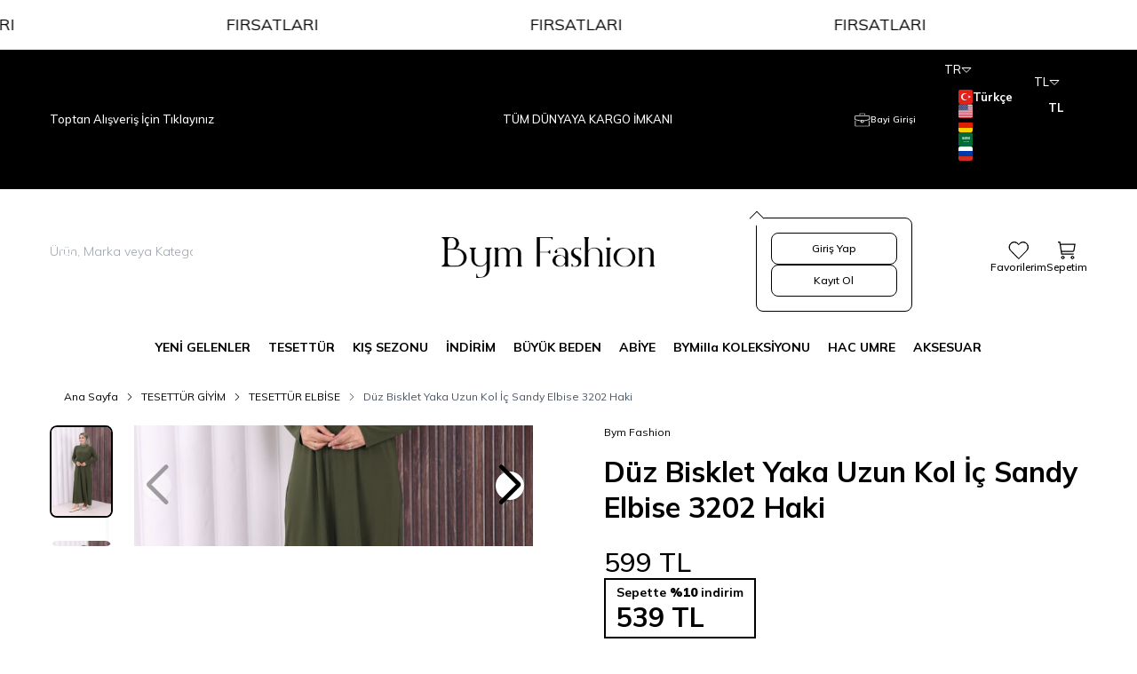

--- FILE ---
content_type: text/html; charset=UTF-8
request_url: https://www.bymfashion.com/3202-sandy-elbise-haki
body_size: 58061
content:
<meta property="og:image" content="https://www.bymfashion.com/3202-sandy-elbise-haki-tesettur-elbise-bym-fashion-63809-52-O.jpg"/>
<meta property="og:image:width" content="300" />
<meta property="og:image:height" content="300" />
<meta property="og:type" content="product" />
<meta property="og:title" content="Düz Bisklet Yaka Uzun Kol İç Sandy Elbise 3202 Haki | BymFashion" />
<meta property="og:description" content="Düz Bisklet Yaka Uzun Kol İç Sandy Elbise 3202 Haki Bymfashion.com kalitesi ile siparişinizi verin, kapınıza gelsin!" />
<meta property="product:availability" content="in stock" />
<meta property="og:url" content="https://www.bymfashion.com/3202-sandy-elbise-haki" />
<meta property="og:site_name" content="https://www.bymfashion.com/" />
<meta name="twitter:card" content="summary" />
<meta name="twitter:title" content="Düz Bisklet Yaka Uzun Kol İç Sandy Elbise 3202 Haki | BymFashion" />
<meta name="twitter:description" content="Düz Bisklet Yaka Uzun Kol İç Sandy Elbise 3202 Haki Bymfashion.com kalitesi ile siparişinizi verin, kapınıza gelsin!" />
<meta name="twitter:image" content="https://www.bymfashion.com/3202-sandy-elbise-haki-tesettur-elbise-bym-fashion-63809-52-O.jpg" /><!DOCTYPE html>
<html lang="tr-TR" dir="ltr">
	<head>
	<meta charset="utf-8" />
<title>Düz Bisklet Yaka Uzun Kol İç Sandy Elbise 3202 Haki | BymFashion</title>
<meta name="description" content="Düz Bisklet Yaka Uzun Kol İç Sandy Elbise 3202 Haki Bymfashion.com kalitesi ile siparişinizi verin, kapınıza gelsin!" />
<meta name="copyright" content="T-Soft E-Ticaret Sistemleri" />
<meta name="robots" content="index,follow" /><link rel="canonical" href="https://www.bymfashion.com/3202-sandy-elbise-haki" /><link rel="alternate" hreflang="ru" href="https://www.bymfashion.com/3202-sandy-dress-khaki-ru" />
<link rel="alternate" hreflang="ar" href="https://www.bymfashion.com/3202-sandy-dress-khaki-ar" />
<link rel="alternate" hreflang="de" href="https://www.bymfashion.com/3202-sandy-dress-khaki-de" />
<link rel="alternate" hreflang="en" href="https://www.bymfashion.com/3202-sandy-dress-khaki-en" />
<link rel="alternate" hreflang="x-default" href="https://www.bymfashion.com/3202-sandy-elbise-haki" />
<link rel="alternate" hreflang="tr" href="https://www.bymfashion.com/3202-sandy-elbise-haki" />
<meta property="og:image" content="https://www.bymfashion.com/3202-sandy-elbise-haki-tesettur-elbise-bym-fashion-63809-52-O.jpg"/>
                <meta property="og:image:width" content="300" />
                <meta property="og:image:height" content="300" />
                <meta property="og:type" content="product" />
                <meta property="og:title" content="Düz Bisklet Yaka Uzun Kol İç Sandy Elbise 3202 Haki | BymFashion" />
                <meta property="og:description" content="Düz Bisklet Yaka Uzun Kol İç Sandy Elbise 3202 Haki Bymfashion.com kalitesi ile siparişinizi verin, kapınıza gelsin!" />
                <meta property="product:availability" content="in stock" />
                <meta property="og:url" content="https://www.bymfashion.com/3202-sandy-elbise-haki" />
                <meta property="og:site_name" content="https://www.bymfashion.com/" />
                <meta name="twitter:card" content="summary" />
                <meta name="twitter:title" content="Düz Bisklet Yaka Uzun Kol İç Sandy Elbise 3202 Haki | BymFashion" />
                <meta name="twitter:description" content="Düz Bisklet Yaka Uzun Kol İç Sandy Elbise 3202 Haki Bymfashion.com kalitesi ile siparişinizi verin, kapınıza gelsin!" />
                <meta name="twitter:image" content="https://www.bymfashion.com/3202-sandy-elbise-haki-tesettur-elbise-bym-fashion-63809-52-O.jpg" /><script src="https://accounts.google.com/gsi/client" async defer></script>
<script>const GOOGLE_CLIENT_ID = "1083155783734-ovr2rtirb40ijdiqp9h359eukqib9jhk.apps.googleusercontent.com";</script>
	<meta name="viewport" content="width=device-width, initial-scale=1.0, maximum-scale=5.0, user-scalable=yes">
    <meta name="csrf-token" content="YN1Vqp9yBkxdd90YCz8BdBcEAXPdqnUiRhMjy8MG">
    <link type="text/css" rel="preload" href="https://www.bymfashion.com/resources/assets/css/swiper.min.css?v=1769083113" as="style" onload="this.onload=null;this.rel='stylesheet'">
	<link type="text/css" rel="preload" href="https://www.bymfashion.com/resources/assets/css/lightgallery.min.css?v=1769083113" as="style" onload="this.onload=null;this.rel='stylesheet'">

			<link type="text/css" rel="stylesheet" href="https://www.bymfashion.com/resources/assets/css/main.min.css?v=1769083113">
	
    



<link rel="preconnect" href="https://fonts.gstatic.com" crossorigin>
<link rel="preload" as="style" href="https://fonts.googleapis.com/css?family=Mulish:100,200,300,400,500,600,700,800,900&display=swap">
<link href="https://fonts.googleapis.com/css?family=Mulish:100,200,300,400,500,600,700,800,900&display=swap" rel="stylesheet" media="print" onload="this.media='all'">
<noscript>
    <link href="https://fonts.googleapis.com/css?family=Mulish:100,200,300,400,500,600,700,800,900&display=swap" rel="stylesheet">
</noscript>
			<link rel="shortcut icon" href="/Data/EditorFiles/230223-141709.png">
	
	<style>
		.aspect-product {
			display: flex;
			align-items: center;
			justify-content: center;
			aspect-ratio: 1/1.5;
		}
	</style>

	<script src="https://www.bymfashion.com/theme/v5/js/callbacks.js?v=1769083113" ></script>
	<script src="https://www.bymfashion.com/js/tsoftapps/v5/header.js?v=1769083113" ></script>
	<script>
    window['PRODUCT_DATA'] = [];

    const E_EXPORT_ACTIVE = 1;
    const CART_DROPDOWN_LIST = true;
    const ENDPOINT_PREFIX = '';
    const SETTINGS = {"KVKK_REQUIRED":1,"NEGATIVE_STOCK":0,"DYNAMIC_LOADING_SHOW_BUTTON":0,"IS_COMMENT_RATE_ACTIVE":1,"SENTRY_IO_ACTIVE":0};
    try {
        var PAGE_TYPE = 'product';
        var PAGE_ID = '3';
        var ON_PAGE_READY = [];
        var MEMBER_INFO = {"ID":0,"CODE":"","FIRST_NAME":"","BIRTH_DATE":"","GENDER":"","LAST_NAME":"","MAIL":"","MAIL_HASH":"","GROUP":0,"TRANSACTION_COUNT":0,"REPRESENTATIVE":"","KVKK":-1};
        var IS_VENDOR = '';
        var MOBILE_ACTIVE = 1;
        var CART_INFO = {"COUNT":0,"TOTAL":null};
        var CART_COUNT = CART_INFO.COUNT || 0;
        var CART_TOTAL = CART_INFO.TOTAL || 0;
        var LANGUAGE = 'tr';
        var CURRENCY = 'TL';
        var SEP_DEC = ',';
        var SEP_THO = '.';
        var DECIMAL_LENGTH = 0;
        var THEME_VERSION = 'os2';
       // var SERVICE_INFO = {"day":null,"time":null,"timeStart":"","timeEnd":null};
        var CART_CSRF_TOKEN = 'a43c66d101eece303050a66aee45bfda91b5ce665f91ce2d4229113715acc646';
        var CSRF_TOKEN = 'BPTq3J69FmZ5Wqx+8E4A6GdMLiBbLjvq1ax5LKk5CDQ=';
        /*notActive*/
    }
    catch(err) { }
</script>
	<script>PRODUCT_DATA.push(JSON.parse('{\"id\":\"525\",\"name\":\"D\\u00fcz Bisklet Yaka Uzun Kol \\u0130\\u00e7 Sandy Elbise 3202 Haki\",\"code\":\"Bym.000358-358_Haki\",\"supplier_code\":\"\",\"sale_price\":\"544.5455\",\"total_base_price\":599,\"total_sale_price\":599,\"vat\":10,\"subproduct_code\":\"\",\"subproduct_id\":0,\"price\":544.5455,\"total_price\":599,\"available\":true,\"category_ids\":\"87,161\",\"barcode\":\"\",\"subproduct_name\":\"\",\"image\":\"https:\\/\\/www.bymfashion.com\\/3202-sandy-elbise-haki-tesettur-elbise-bym-fashion-63809-52-O.jpg\",\"quantity\":106,\"url\":\"\\/3202-sandy-elbise-haki\",\"currency\":\"TL\",\"currency_target\":\"TL\",\"brand\":\"Bym Fashion\",\"category\":\"TESETT\\u00dcR ELB\\u0130SE\",\"category_id\":\"87\",\"category_path\":\"TESETT\\u00dcR G\\u0130Y\\u0130M > \",\"model\":\"\",\"personalization_id\":0,\"variant1\":null,\"variant2\":null}'));</script><meta name="google-site-verification" content="Z99S5Qp2t4y68576-a17KZflWzCAKw9F3a9lPbSoja8" /><meta name="google-site-verification" content="Ac0Uqxe2h_oadrdvaHCLluoTqeFJgyRmnoLlVXqhdwM" /><!-- T-Soft Apps - Google GTAG - Tracking Code Start -->
<script async src="https://www.googletagmanager.com/gtag/js?id=G-6TE2H4L74K"></script>
<script>
    function gtag() {
        dataLayer.push(arguments);
    }
</script>
<!-- T-Soft Apps - Google GTAG - Tracking Code End --><script>
    if(typeof  window.FB_EVENT_ID == 'undefined'){
        window.FB_EVENT_ID = "fb_" + new Date().getTime();
    }
</script><script>
  !(function (w, d, t) {
    w.TiktokAnalyticsObject = t;
    var ttq = (w[t] = w[t] || []);
    (ttq.methods = ["page","track","identify","instances","debug","on","off","once","ready","alias","group","enableCookie","disableCookie",]),
      (ttq.setAndDefer = function (t, e) {
        t[e] = function () {
          t.push([e].concat(Array.prototype.slice.call(arguments, 0)));
        };
      });
    for (var i = 0; i < ttq.methods.length; i++)
      ttq.setAndDefer(ttq, ttq.methods[i]);
    (ttq.instance = function (t) {
      for (var e = ttq._i[t] || [], n = 0; n < ttq.methods.length; n++)
        ttq.setAndDefer(e, ttq.methods[n]);
      return e;
    }),
      (ttq.load = function (e, n) {
        var i = "https://analytics.tiktok.com/i18n/pixel/events.js";
        (ttq._i = ttq._i || {}),
          (ttq._i[e] = []),
          (ttq._i[e]._u = i),
          (ttq._t = ttq._t || {}),
          (ttq._t[e] = +new Date()),
          (ttq._o = ttq._o || {}),
          (ttq._o[e] = n || {});
        var o = document.createElement("script");
        (o.type = "text/javascript"),
          (o.async = !0),
          (o.src = i + "?sdkid=" + e + "&lib=" + t);
        var a = document.getElementsByTagName("script")[0];
        a.parentNode.insertBefore(o, a);
      });

    ttq.load("D26DA6RC77UABUJRR2UG");
    ttq.track("Browse");
  })(window, document, "ttq");
</script>


	</head>		<body class="page-3">
		        <script type="text/javascript">
    
    if (!['address', 'cart', 'payment', 'approve'].includes(PAGE_TYPE)) {
        document.write(`<style>#googleReviewsApp.container{clear:both;overflow:hidden;width:100%;margin:50px auto 0 auto}#googleReviewsApp .reviews{width:calc(100% - 40px);padding:20px;background-color:#fff;border-radius:10px}#googleReviewsApp .reviews>.review{overflow:hidden;padding:10px 0;margin:10px 0;border-bottom:1px solid #eee}#googleReviewsApp .reviews>.review>.profile{width:128px;float:left;overflow:hidden}#googleReviewsApp .reviews>.review>.profile>img{border-radius:100%;width:100%}#googleReviewsApp .reviews>.review>.content{width:100%;float:left;overflow:hidden;padding:10px}#googleReviewsApp .reviews>.review>.content>.name{font-weight:700}#googleReviewsApp .reviews>.review>.content>.rank{overflow:hidden}#googleReviewsApp .reviews>.review>.content>.rank>.point{float:left;color:#ffbf66;font-weight:700;margin:7px 10px 5px 0;font-size:16px}#googleReviewsApp .reviews>.review>.content>.rank>.star{display:block;width:20px;height:20px;background-image:url("data:image/svg+xml;base64, [base64]");background-repeat:no-repeat;background-position:center center;background-size:100%;float:left;margin:5px 5px 5px 0}#googleReviewsApp .reviews>.review>.content>.rank>.star.half-star{background-image:url("data:image/svg+xml;base64, [base64]")!important}#googleReviewsApp .reviews>.review>.content>.rank>.star.light-star{background-image:url("data:image/svg+xml;base64, [base64]")!important}#googleReviewsApp .reviews>.all-reviews-btn{display:block;width:200px;margin:0 auto;background-color:#ffbf66;text-align:center;padding:10px;border-radius:5px;cursor:pointer;transition:.3s;border:3px solid #ffbf66}#googleReviewsApp .reviews>.btn:hover{border-bottom-color:#ff9f66}@media only screen and (max-width:1023px){#googleReviewsApp .container{width:calc(100% - 40px);margin:20px}#googleReviewsApp .reviews>.review>.content>.rank>.point{font-size:26px}#googleReviewsApp .reviews>.review>.content>.rank>.star{width:32px;height:32px}}</style>`);

        var GoogleReviews = {
            data: [{"author_name":"Sena B\u00f6l\u00fckba\u015f\u0131","author_url":"https:\/\/www.google.com\/maps\/contrib\/108633678869465586995\/reviews","language":"tr","original_language":"tr","profile_photo_url":"https:\/\/lh3.googleusercontent.com\/a\/ACg8ocLFpXeuP64_BunYeovwW7Gh3jdoohVsZusDtg0-j5oPXHAqLA=s128-c0x00000000-cc-rp-mo","rating":1,"relative_time_description":"4 ay \u00f6nce","text":"Bu firmadan kesinlikle bir \u00fcr\u00fcn almay\u0131n. Ald\u0131\u011f\u0131m \u015fifon sufle \u015fal iplik iplik atm\u0131\u015ft\u0131. Daha kullanmadan s\u00f6k\u00fclm\u00fc\u015f olan bir \u015fal\u0131 bana g\u00f6ndermeleri bile sa\u00e7ma gelirken ma\u011fazay\u0131 aray\u0131p \u00fcr\u00fcn\u00fc iade etmek istedi\u011fimi s\u00f6yledi\u011fimde iade almad\u0131klar\u0131n\u0131 sadece de\u011fi\u015fim olabilece\u011fini s\u00f6ylediler. \u0130ade olmamas\u0131 yasal de\u011fil ama tamam de\u011fi\u015fim i\u00e7in bir \u00fcr\u00fcn se\u00e7eyim bu durumda kargo kim taraf\u0131ndan kar\u015f\u0131lanacak dedi\u011fimde, siz kargo i\u00e7in 200 TL \u00f6deyeceksiniz dediler. 200 TL\u2019ye kargo mu olur? Tamamen insanlar ald\u0131klar\u0131 kalitesiz \u00fcr\u00fcnler ellerinde kals\u0131n diye yap\u0131lm\u0131\u015f bir sistem. Hi\u00e7bir \u015fekilde \u00e7\u00f6z\u00fcm yoluna gitmediler. Hem kusurlu \u00fcr\u00fcn sat, Hem iade kabul etme \u00fcst\u00fcne de\u011fi\u015fim i\u00e7in de 200 TL kargo iste. Ve yapacak bir \u015fey yok bizim firmam\u0131z bu \u015fekilde deyip i\u015fin i\u00e7inden s\u0131yr\u0131l. Kesinlikle almay\u0131n, ald\u0131rmay\u0131n.","time":1756810526,"translated":false},{"author_name":"\u0130brahim Ayg\u00fcn","author_url":"https:\/\/www.google.com\/maps\/contrib\/117160920158773643747\/reviews","language":"tr","original_language":"tr","profile_photo_url":"https:\/\/lh3.googleusercontent.com\/a-\/ALV-UjUMxxOo_CBgWl6iMLcJsNUwuDqYxW3ascBdescFKG7bfpbwKzF0=s128-c0x00000000-cc-rp-mo-ba2","rating":1,"relative_time_description":"6 ay \u00f6nce","text":"Trendyol \u00fczerinden  BYM Fashion  ma\u011fazas\u0131ndan  \u00fcr\u00fcn\u00fc ald\u0131k \u00dcr\u00fcn \u00e7ok b\u00fcy\u00fck geldi iade ettik. \u00dcr\u00fcn iadeye gitti\u011finde \u00fcr\u00fcn hasarl\u0131 ve  giyilmi\u015f diye bize geri g\u00f6nderiyorlar. \u00dcr\u00fcn\u00fcn bize teslimat\u0131yla ve tekrar kargoya iade etme s\u00fcresi 12  saat\n3 dakika giyilip deneniyor  \u00fcr\u00fcn b\u00fcy\u00fck geliyor iade ediyoruz. \u00dcr\u00fcn ne zaman giyildi  ne zaman hasar olu\u015ftu bunun mant\u0131kl\u0131 bi a\u00e7\u0131klamas\u0131 var m\u0131\nKesinlikle bu ma\u011fazay\u0131 tavsiye etmiyorum.Defolu \u00fcr\u00fcn sat\u0131yorlar\nHatay\u0131 kabul etmiyorlar. Tamam","time":1753210066,"translated":false},{"author_name":"Azime Ne\u015fe Akdur","author_url":"https:\/\/www.google.com\/maps\/contrib\/105050242251750402496\/reviews","language":"tr","original_language":"tr","profile_photo_url":"https:\/\/lh3.googleusercontent.com\/a\/ACg8ocLqH63OXatSUzyemX3o6_ZV9emZGXOWLIuNx5Fa87trF4PJ3Q=s128-c0x00000000-cc-rp-mo-ba5","rating":1,"relative_time_description":"2 hafta \u00f6nce","text":"Reklamlar\u0131n\u0131 g\u00f6rd\u00fcm \u00f6nce bir yorumlara bakal\u0131m sipari\u015f \u00f6yle verelim dedim iyi ki bakm\u0131\u015f\u0131m sipari\u015f vermekten vazge\u00e7tim valla iyi ki buradaki yorumlar var\ud83d\udc4d\ud83d\udc4d","time":1767684139,"translated":false},{"author_name":"Ay\u015fe Y\u0131ld\u0131r\u0131m","author_url":"https:\/\/www.google.com\/maps\/contrib\/103331402741539943765\/reviews","language":"tr","original_language":"tr","profile_photo_url":"https:\/\/lh3.googleusercontent.com\/a\/ACg8ocLO0N3K8mhgg1VivZnj0m687yMf5jF4yg7bOCXrqJIcBaHBkQ=s128-c0x00000000-cc-rp-mo-ba2","rating":1,"relative_time_description":"6 ay \u00f6nce","text":"Wp den sipari\u015f vermeye \u00e7al\u0131\u015f\u0131rken daha terslenmeye ba\u015flad\u0131m terslemelerine sevindim \u00e7\u00fcnk\u00fc google yorumlara girip bakmak istedim hak ediyorlarm\u0131\u015f \u00fc\u015fenmeden bir y\u0131ld\u0131z\u0131 \u00e7ak\u0131p gidiyorum","time":1751909538,"translated":false},{"author_name":"Sivan Ozturk","author_url":"https:\/\/www.google.com\/maps\/contrib\/107391964485321905512\/reviews","language":"tr","original_language":"tr","profile_photo_url":"https:\/\/lh3.googleusercontent.com\/a-\/ALV-UjW7WCZB8WARINav4IR-PILxyHD_2u7Ph5by3gjYEwxXiC-rnyWxFg=s128-c0x00000000-cc-rp-mo-ba6","rating":5,"relative_time_description":"bir y\u0131l \u00f6nce","text":"Ka\u00e7 y\u0131l oldu bilmiyorum s\u00fcrekli bu ma\u011fazadan sipari\u015f veriyorum \u00fcr\u00fcnleri \u00e7ok kaliteli ve \u00e7ok g\u00fczeller. Emel han\u0131m \u00e7ok yard\u0131mc\u0131 oluyor onunla tan\u0131\u015ft\u0131ktan sonra hep burdan sipari\u015f veriyorum. Eskiden yurt d\u0131\u015f\u0131na kargo daha uygundu bizim i\u00e7in daha iyi oluyordu. Ordaki b\u00fct\u00fcn \u00e7al\u0131\u015fanlara te\u015fekk\u00fcr ederim \u00e7ok iyiler. \u00d6zellikle Emel han\u0131m a \u00e7ok te\u015fekk\u00fcr ederim verdi\u011fi g\u00fcvenden dolay\u0131 ilgisinden dolay\u0131\ud83c\udf39\ud83c\udf39\ud83c\udf39\ud83c\udf39\ud83c\udf39","time":1714487648,"translated":false}],
            load: function(){

                var html = '';

                GoogleReviews.data.forEach(function (row){

                    html +=
                        `<div class="review">
                                    <div class="content">
                                        <div class="name">` + row.author_name + `</div>
                                        <div class="rank">
                                            <span class="point">` + row.rating + `</span>`;

                    for(var i = 1; i <= 5; i++){
                        if(i <= row.rating){
                            html += `<span class="star"></span>`;
                        }else{
                            html += `<span class="star light-star"></span>`;
                        }
                    }

                    html += `</div>
                                <div class="comment">
                                    <p>` + row.text + `</p>
                                </div>
                            </div>
                        </div>`;


                });

                var url = "https://www.bymfashion.com/";
                if(url !== ''){
                    html += `<span onclick="window.open('https://www.bymfashion.com/', '_blank')" class="all-reviews-btn">Tüm Yorumları Gör</span>`;
                }
                document.getElementById("googleReviewsAppContent").innerHTML += html;

                console.log('Google Reviews Loaded');
            }
        }
        GoogleReviews.load();
    }else{
        console.log('Google Reviews Not Loaded');
    }

</script><!-- T-Soft Apps - Google GTAG - Tracking Code Start -->
<script>
    var GTAG_APP = {
        gaEnhancedEcommerce: true,
        currency: window.CURRENCY === 'TL' ? 'TRY' : window.CURRENCY,
        params: {
            GA4_TRACKING_ID: 'G-6TE2H4L74K',
            GTAG_ADWORDS_ID: 'AW-561373793',
            GTAG_ADWORDS_LABEL: 'z0ysCI6m9Z0YEOHE14sC',
            PRODUCT_TYPE: '1', // id or code
            GTAG_CURRENCY_TYPE: 'store_currency',
            SEND_MEMBER: 'true',
            GTAG_PRICE_WITH_TAX: parseInt('0'),
        },
        config: {
            optimize_id: ''
        },
        setParams: () => {
            for (const [key, value] of Object.entries(GTAG_APP.params)) {
                GTAG_APP.params[key] = value === '{{' + key + '}}' || value === '' ? '' : value;
            }
        },
        run: () => {
            GTAG_APP.setParams();
            window.dataLayer = window.dataLayer || [];
            gtag('js', new Date());

            GTAG_APP.setConfig();

            gtag('config', GTAG_APP.params.GA4_TRACKING_ID, GTAG_APP.config);

            if (GTAG_APP.params.GTAG_ADWORDS_ID) {
                gtag('config', GTAG_APP.params.GTAG_ADWORDS_ID, window.MEMBER_INFO.ID > 0 ? {'allow_enhanced_conversions': true} : {});
            }

            GTAG_APP.setUserData();
            GTAG_APP.productDetail()
            GTAG_APP.pageCategory()
            GTAG_APP.dynamicLoader();
            GTAG_APP.addToCart()
            GTAG_APP.wishList()
            GTAG_APP.login()
            GTAG_APP.register()
            GTAG_APP.orderApprove()
            GTAG_APP.pageCart()
            GTAG_APP.orderAddress()
            GTAG_APP.orderPayment()
            GTAG_APP.removeFromCart();

        },
        categoryTree: (categoryPath) => {
            categoryPath = categoryPath.split(' > ');
            if (categoryPath[categoryPath.length - 1] === '') {
                delete categoryPath[categoryPath.length - 1];
            }
            let categoryTree = [];
            categoryPath.forEach((category, index) => {
                categoryTree['item_category' + (index === 0 ? '' : index + 1)] = category;
            });
            return categoryTree;
        },
        setUserData: () => {
            if (GTAG_APP.params.SEND_MEMBER === 'true' && window.MEMBER_INFO.MAIL !== '') {
                gtag('set', 'user_data', {
                    'email': window.MEMBER_INFO.MAIL,
                    'address': {
                        'first_name': window.MEMBER_INFO.FIRST_NAME,
                        'last_name': window.MEMBER_INFO.LAST_NAME,
                        'city': window.MEMBER_INFO.MEMBER_CITY,
                        'country': window.MEMBER_INFO.MEMBER_COUNTRY,
                        'postal_code': window.MEMBER_INFO.MEMBER_ZIP_CODE,
                    }
                })
            }
        },
        setConfig: () => {
            if (GTAG_APP.params.SEND_MEMBER === "true" && window.MEMBER_INFO.ID > 0) {
                GTAG_APP.config.user_id = window.MEMBER_INFO.ID;
            }
        },
        getCartItems: async () => {
            await TSOFT_APPS.get.cart.load();
            const cartLoad = await TSOFT_APPS.get.result.cart.load;

            if (cartLoad === null) {
                return {
                    items: [],
                    value: 0,
                    currency: GTAG_APP.currency,
                }
            }

            const products = cartLoad.PRODUCTS.map((product, index) => {

                let salePrice = parseFloat(parseFloat(product.PRICE_SELL).toFixed(2));
                let discount = 0;
                if (product.IS_DISCOUNT_ACTIVE) {
                    let priceNotDiscounted = parseFloat(parseFloat(product.PRICE_NOT_DISCOUNTED).toFixed(2));
                    discount = parseFloat(parseFloat(priceNotDiscounted - salePrice).toFixed(2));
                }
                if (GTAG_APP.params.GTAG_PRICE_WITH_TAX) {
                    salePrice = parseFloat((salePrice + (salePrice * (product.VAT / 100))).toFixed(2));
                }

                let item_variant = '';
                if (typeof product.VARIANT1_NAME !== 'undefined'){
                    item_variant = product.VARIANT1_NAME;
                }

                if (typeof product.VARIANT2_NAME !== 'undefined'){
                    item_variant += ' ' + product.VARIANT2_NAME;
                }

                return {
                    item_id: GTAG_APP.params.PRODUCT_TYPE === 'id' ? product.ID : product.PRODUCT_CODE,
                    item_name: product.TITLE,
                    index: index,
                    item_brand: product.BRAND,
                    item_list_id: product.CATEGORY_ID,
                    item_list_name: product.CATEGORY_NAME,
                    price: salePrice,
                    discount: discount > 0 ? discount : 0,
                    quantity: parseInt(product.COUNT),
                    item_variant: item_variant,
                    ...GTAG_APP.categoryTree(product.CATEGORY_PATH + product.CATEGORY_NAME),
                }
            });
            return {
                items: products,
                value: parseFloat(parseFloat(cartLoad.PRICE_TOTAL_SELL).toFixed(2)),
                coupon: cartLoad.COUPON_CODE,
                currency: GTAG_APP.currency
            }
        },
        productDetail: () => {
            if (window.PAGE_TYPE === "product") {
                const productData = PRODUCT_DATA[0];

                let salePrice = parseFloat(parseFloat(productData.sale_price).toFixed(2));
                if (GTAG_APP.params.GTAG_PRICE_WITH_TAX) {
                    salePrice = parseFloat((salePrice + (salePrice * (productData.vat / 100))).toFixed(2));
                }

                let discount = 0;
                if (productData.total_base_price > productData.total_sale_price){
                    discount = parseFloat((productData.total_base_price - productData.total_sale_price).toFixed(2));
                }

                gtag("event", "view_item", {
                    "currency": GTAG_APP.currency,
                    'value': parseFloat(parseFloat(productData.sale_price).toFixed(2)),
                    "items": [
                        {
                            "item_id": productData[GTAG_APP.params.PRODUCT_TYPE],
                            "item_name": productData.name,
                            "index": 0,
                            "item_brand": productData.brand,
                            "item_list_id": productData.category_id,
                            "item_list_name": productData.category,
                            "price": salePrice,
                            "discount": discount > 0 ? discount : 0,
                            "quantity": parseInt(productData.quantity) > 0 ? 1 : 0,
                            ...GTAG_APP.categoryTree(productData.category_path + productData.category),
                        }
                    ]
                });
            }
        },
        pageCategory: () => {
            if (window.PAGE_TYPE === "category") {

                let category = {
                    name: '',
                    id: '',
                }

                if (typeof CATEGORY_DATA !== 'undefined')
                {
                    category = CATEGORY_DATA;
                }

                const products = PRODUCT_DATA;

                gtag('event', 'view_item_list', {
                    'item_list_name': category.name,
                    'item_list_id': category.id,
                    'items': products.slice(0, 200).map((product, index) => {

                        let salePrice = parseFloat(parseFloat(product.sale_price).toFixed(2));
                        if (GTAG_APP.params.GTAG_PRICE_WITH_TAX) {
                            salePrice = parseFloat((salePrice + (salePrice * (product.vat / 100))).toFixed(2));
                        }

                        let discount = 0;
                        if (product.total_base_price > product.total_sale_price){
                            discount = parseFloat((product.total_base_price - product.total_sale_price).toFixed(2));
                        }

                        return {
                            item_id: product[GTAG_APP.params.PRODUCT_TYPE],
                            item_name: product.name,
                            index: index,
                            item_brand: product.brand,
                            item_list_id: product.category_id,
                            item_list_name: (product.category_path + product.category).replace(/ > /g, '/'),
                            price: salePrice,
                            discount: discount > 0 ? discount : 0,
                            ...GTAG_APP.categoryTree(product.category_path + product.category),
                        }
                    })
                });
            }
        },
        dynamicLoader: () => {
            TSOFT_APPS.product.dynamicLoader.push(function (products) {
                gtag('event', 'view_item_list', {
                    'items': products.slice(0, 200).map((product, index) => {

                        let salePrice = parseFloat(parseFloat(product.sale_price).toFixed(2));
                        if (GTAG_APP.params.GTAG_PRICE_WITH_TAX) {
                            salePrice = parseFloat((salePrice + (salePrice * (product.vat / 100))).toFixed(2));
                        }

                        let discount = 0;
                        if (product.total_base_price > product.total_sale_price){
                            discount = parseFloat((product.total_base_price - product.total_sale_price).toFixed(2));
                        }

                        return {
                            id: product[GTAG_APP.params.PRODUCT_TYPE],
                            name: product.name,
                            list_name: product.category,
                            brand: product.brand,
                            category: (product.category_path + product.category).replace(/ > /g, '/'),
                            list_position: index + 1,
                            quantity: parseInt(product.quantity) > 0 ? 1 : 0,
                            price: salePrice,
                            discount: discount > 0 ? discount : 0
                        }
                    }),

                });
            });
        },
        addToCart: () => {
            TSOFT_APPS.cart.callback.add.push(function (r) {
                if (([-1, 0].includes(r.status))) {
                    return false;
                }
                const productData = PRODUCT_DATA[0];

                let salePrice = parseFloat(parseFloat(productData.sale_price).toFixed(2));
                if (GTAG_APP.params.GTAG_PRICE_WITH_TAX) {
                    salePrice = parseFloat((salePrice + (salePrice * (productData.vat / 100))).toFixed(2));
                }

                let discount = 0;
                if (productData.total_base_price > productData.total_sale_price){
                    discount = parseFloat((productData.total_base_price - productData.total_sale_price).toFixed(2));
                }
                let addedProduct = Array.isArray(r) ? r[0].addedProduct : r.addedProduct;
                gtag("event", "add_to_cart", {
                    'currency': GTAG_APP.currency,
                    'value': parseFloat(parseFloat(productData.sale_price).toFixed(2) * parseInt(addedProduct.quantity)),
                    'items': [
                        {
                            'item_id': addedProduct[GTAG_APP.params.PRODUCT_TYPE],
                            'item_name': addedProduct.name,
                            'index': 0,
                            'item_brand': addedProduct.brand,
                            'item_list_name': addedProduct.category,
                            'price': salePrice,
                            "discount": (discount > 0 ? discount : 0) * parseInt(addedProduct.quantity),
                            'quantity': parseInt(addedProduct.quantity),
                            ...GTAG_APP.categoryTree(addedProduct.category_path + addedProduct.category),
                        }
                    ]
                });
            })
        },
        wishList: () => {
            TSOFT_APPS.product.wishList.callback.add.push(function (r) {
                if (r.status) {
                    let product = r.data[0].product;
                    gtag("event", "add_to_wishlist", {
                        'currency': GTAG_APP.currency,
                        'value': parseFloat(parseFloat(product.price).toFixed(2)),
                        'items': [
                            {
                                item_id: product[GTAG_APP.params.PRODUCT_TYPE],
                                item_name: product.name,
                                index: 0,
                                item_list_name: product.category_name,
                                quantity: 1,
                                price: parseFloat(parseFloat(product.price).toFixed(2)),
                                ...GTAG_APP.categoryTree((product.category_path + product.category_name) || '')
                            }
                        ],
                    });
                }

            })
        },
        login: () => {
            TSOFT_APPS.page.tracking.login.callback.push(function (params) {
                gtag("event", "login", {});
            })
        },
        register: () => {
            TSOFT_APPS.page.tracking.sign.callback.push(function (params) {
                if ([1, 2].includes(params.status)) {
                    gtag("event", "sign_up", {});
                }
            })
        },
        pageCart: () => {
            TSOFT_APPS.page.cart.callback.push(async function (data) {
                const cart = await GTAG_APP.getCartItems();
                if (cart.items.length === 0) {
                    return false;
                }

                const buyButton = document.querySelectorAll('#addCartBtn, #cart-buy-btn, [data-toggle="link-checkout"]');
                if(buyButton.length > 0){
                    buyButton.forEach(button => {
                        button.addEventListener('click', function (event) {
                            event.preventDefault();
                            gtag("event", "begin_checkout", cart);

                            if (typeof checkPriceCart === 'undefined'){
                                window.location.href = button.getAttribute('href');
                            }
                        });
                    });
                }

                gtag("event", "view_cart", cart);

            })
        },
        orderAddress: () => {
            TsoftAppsOrderAddressCallback(async function () {
                const cart = await GTAG_APP.getCartItems();
                if (cart.items.length === 0) {
                    return false;
                }

                gtag("event", "add_shipping_info", cart);

                gtag('event', 'checkout_progress', {
                    'items': cart.items,
                    'checkout_step': 2
                });

            });

        },
        orderPayment: () => {
            TsoftAppsOrderPaymentCallback(async function (params) {
                const cart = await GTAG_APP.getCartItems();
                if (cart.items.length === 0) {
                    return false;
                }
                gtag('event', 'checkout_progress', {
                    'items': cart.items,
                    'checkout_step': 3
                });
                gtag("event", "add_payment_info", cart);
            })
        },
        removeFromCart: () => {
            TSOFT_APPS.cart.callback.delete.push(function (params) {
                let deleteObj = false;
                if (params?.deletedProduct?.id){
                    deleteObj = params.deletedProduct;
                }else if (params?.type === 'decrement' && params?.addedProduct?.id){
                    deleteObj = params.addedProduct;
                }

                if (params.status && deleteObj?.id) {
                    gtag("event", "remove_from_cart", {
                        currency: GTAG_APP.currency,
                        value: parseFloat(parseFloat(deleteObj.price * deleteObj.quantity).toFixed(2)),
                        items: [
                            {
                                item_id: deleteObj.id,
                                item_name: deleteObj.name,
                                index: 0,
                                item_brand: deleteObj.brand,
                                price: parseFloat(parseFloat(deleteObj.price).toFixed(2)),
                                quantity: parseInt(deleteObj.quantity)
                            }
                        ]
                    });
                }
            })
        },
        orderApprove: () => {
            TsoftAppsOrderApproveCallback(function (order) {

                const currency = order[GTAG_APP.params.GTAG_CURRENCY_TYPE] === 'TL' ? 'TRY' : order[GTAG_APP.params.GTAG_CURRENCY_TYPE];
                let taxPrice = parseFloat(parseFloat(order.total_vat).toFixed(2));
                const products = order.products.map((product, index) => {
                    const price = GTAG_APP.params.GTAG_CURRENCY_TYPE === 'currency' ? product.total_amount_order : product.total_amount_store
                    console.log(product);
                    let discount = 0;
                    if (product.total_base_amount - product.total_amount > 0 ) {
                        let priceNotDiscounted = parseFloat(parseFloat(product.total_base_amount).toFixed(2));
                        discount = parseFloat(parseFloat(priceNotDiscounted - product.total_amount).toFixed(2));
                    }
                    return {
                        item_id: GTAG_APP.params.PRODUCT_TYPE === 'id' ? product.identifier : product.code,
                        item_name: product.name,
                        index: index,
                        item_brand: product.brand,
                        item_list_id: product.category_id,
                        item_list_name: product.category_name,
                        quantity: parseInt(product.quantity),
                        price: parseFloat(parseFloat(price).toFixed(2)),
                        discount: discount > 0 ? discount : 0,
                        ...GTAG_APP.categoryTree(product.category_path + product.category_name)
                    }
                });

                let orderValue = products.reduce((acc, product) => {
                    return acc + (product.price * product.quantity);
                }, 0);

                gtag("event", "purchase", {
                    'transaction_id': order.transaction,
                    'value': parseFloat(parseFloat(orderValue - taxPrice).toFixed(2)),
                    'tax': taxPrice,
                    'shipping': parseFloat(parseFloat(order.cargo_price).toFixed(2)),
                    'currency': currency,
                    'coupon': order.coupon,
                    'items': products
                });

                //For Track Ads conversions
                if (GTAG_APP.params.GTAG_ADWORDS_ID !== '') {
                    gtag('event', 'conversion', {
                        'send_to': GTAG_APP.params.GTAG_ADWORDS_ID + '/' + GTAG_APP.params.GTAG_ADWORDS_LABEL,
                        'value': parseFloat(orderValue.toFixed(2)),
                        'currency': currency,
                        'transaction_id': order.transaction
                    });
                }
            });
        }
    }
    GTAG_APP.run();
</script>
<!-- T-Soft Apps - Google GTAG - Tracking Code End --><script>
  /**
   * @see https://ads.tiktok.com/marketing_api/docs?id=1727541103358977
   */
  var TIKTOK_PIXEL = {
    pixel_id: "D26DA6RC77UABUJRR2UG",
    events: {
      product_detail: "ViewContent",
      add_to_cart: "AddToCart",
      add_to_wishlist: "AddToWishlist",
      begin_checkout: "InitiateCheckout",
      complete_payment: "CompletePayment",
      place_an_order: "PlaceAnOrder",
    },
    // You should lowercase all characters before hashing.
    // Do not perform any other types of normalization on emails prior to hashing.
    // Only SHA-256 is accepted.
    run: () => {

      let ttqIdentifyObject = {};

      ttqIdentifyObject['sha256_email'] = MEMBER_INFO?.MAIL != null && MEMBER_INFO.MAIL !== '' ? MEMBER_INFO.MAIL_HASH_SHA : null;
      ttqIdentifyObject['sha256_phone_number'] = MEMBER_INFO?.PHONE != null && MEMBER_INFO.PHONE !== '' ? MEMBER_INFO.PHONE_HASH_SHA : null;
      ttq.identify(ttqIdentifyObject);

      TIKTOK_PIXEL.productDetail();
      TIKTOK_PIXEL.addToCart();
      TIKTOK_PIXEL.addToWishlist();
      TIKTOK_PIXEL.pageCart();
      TIKTOK_PIXEL.orderAddress();
      TIKTOK_PIXEL.orderApprove();


    },
    productDetail: () => {
      TSOFT_APPS.product.detail.callback.push(function () {
        ttq.track(TIKTOK_PIXEL.events.product_detail, {
          content_name: PRODUCT_DATA[0].name,
          content_category: PRODUCT_DATA[0].category,
          content_id: PRODUCT_DATA[0]["id"],
          content_type: "product",
          value: PRODUCT_DATA[0].total_sale_price,
          currency: window.CURRENCY === "TL" ? "TRY" : window.CURRENCY,
        });
      });
    },
    addToCart: () => {
      TSOFT_APPS.cart.callback.add.push(function (r) {
        let results = Array.isArray(r) ? r : [r];
        results = results.filter((result) => {
          return !([-1, 0].includes(result.status))
        });
        const currency = window.CURRENCY === "TL" ? "TRY" : window.CURRENCY;
        results.forEach((result) => {
          ttq.track(TIKTOK_PIXEL.events.add_to_cart, {
            contents: [{
              content_name: result.addedProduct.name,
              content_category: result.addedProduct.category,
              content_id: result.addedProduct.id,
              content_type: "product",
              price: parseFloat(result.addedProduct.price).toFixed(2),
              currency: currency,
            }],
            currency :currency,
            value: parseFloat(result.totalPrice).toFixed(2),
          });
        });
      })
    },
    addToWishlist: () => {
      TSOFT_APPS.product.wishList.callback.add.push(function (r) {
        let results = Array.isArray(r) ? r : [r];
        results = results.filter((result) => {
          return !([-1, 0].includes(result.status))
        });
        results.forEach((result) => {
          ttq.track(TIKTOK_PIXEL.events.add_to_wishlist, {
            contents: [{
              content_name: result.data.name,
              content_category: result.data.category,
              content_id: result.data.id,
              content_type: "product",
            }],
          });
        });
      })
    },
    cartLoad: async (event) => {
      const cartLoad = await TSOFT_APPS.get.result.cart.load;
      if (cartLoad === null || cartLoad.PRODUCTS.length === 0) {
        return false;
      }

      const categories = cartLoad.PRODUCTS.map((product) => {
        return product.CATEGORY_NAME;
      });

      const contents = cartLoad.PRODUCTS.map((product) => {
        return {
          content_id: product.ID,
          content_name: product.TITLE,
          content_category: product.CATEGORY_NAME,
          content_type: 'product',
          price: parseFloat(product.PRICE_TOTAL).toFixed(2),
          currency: window.CURRENCY === "TL" ? "TRY" : window.CURRENCY,
        };
      });

      ttq.track(event, {
        contents: contents,
        currency: (cartLoad.TARGET_CURRENCY === 'TL' ? 'TRY' : cartLoad.TARGET_CURRENCY),
        value: parseFloat(cartLoad.PRICE_GENERAL).toFixed(2),
        num_items: cartLoad.PRODUCTS.length,
        content_category: categories.toString(),
        content_type: 'product',
      })
    },
    pageCart: () => {
      TSOFT_APPS.page.cart.callback.push(async function (data) {
        TIKTOK_PIXEL.cartLoad(TIKTOK_PIXEL.events.begin_checkout);
      });
    },
    orderAddress: () => {
      TsoftAppsOrderAddressCallback(async function (data) {
        TIKTOK_PIXEL.cartLoad(TIKTOK_PIXEL.events.place_an_order);
      })
    },
    orderApprove: () => {
      TsoftAppsOrderApproveCallback(function (approveOrderData) {
        let productArr = [];
        approveOrderData.products.forEach((product) => {
          productArr.push({
            content_id: product.identifier,
            content_name: product.name,
            content_category: product.category_name,
            content_type: 'product',
            price: parseFloat(product.total_amount).toFixed(2),
            currency: product.currency === "TL" ? "TRY" : window.CURRENCY,
          });
        });

        ttq.track(TIKTOK_PIXEL.events.complete_payment, {
          contents: productArr,
          value: parseFloat(approveOrderData.amount).toFixed(2),
          currency: (approveOrderData.currency === 'TL' ? 'TRY' : approveOrderData.currency),
        })

      })
    }

  }
  TIKTOK_PIXEL.run();
</script>
<style>
    .d-none {
        display: none;
    }
    .tsoftEmailAutoComplete {
        position: absolute;
        top: 100%;
        left: 0;
        z-index: 100;
    }
    .tsoftEmailBoxBorder {
        border: 1px solid #ececec;
    }

    .tsoftEmailLineBottom {
        border: 1px solid #ececec;
    }
    .tsoftEmailAutoComplete .closeEmailContainer {
        background-color: #FFF;
        color: #000;
        font-size: 20px;
        font-weight: bold;
        line-height: 26px;
        text-align: center;
        width: 26px;
        height: 26px;
        border-radius: 100%;
        box-shadow: -2px 4px 4px rgba(0, 0, 0, .12);
        box-sizing: border-box;
        position: absolute;
        top: -7px;
        right: -7px;
    }
    .tsoftEmailAutoComplete ul {
        background-color: #FFF;
        box-shadow: 1px 3px 4px rgba(0, 0, 0, .12);
        box-sizing: border-box;
        list-style-type: none;
    }
    .tsoftEmailAutoComplete li {
        color: #000;
        font-size: 13px;
        line-height: normal;
        padding: 10px 10px;
        cursor: pointer;
    }
    .tsoftEmailAutoComplete li:last-child {
        border-bottom: 0;
    }
</style>
<script>
    function tsoftEmailAutoComplete() {
        var emailList = [
            '@gmail.com',
            '@hotmail.com',
            '@hotmail.com.tr',
            '@yahoo.com',
            '@outlook.com',
            '@outlook.com.tr',
            '@live.com',
            '@aol.com',
            '@mail.com',
            '@icloud.com',
            '@wp.pl',
            '@gmx.net'
        ];

        if (document.getElementById("ug-email") === null && document.getElementById("email") === null) {
            return;
        }

        var email_input = document.getElementById("ug-email") || document.getElementById("email");
        
        var tooltipWrapper = email_input.parentElement;

        var input = tooltipWrapper.querySelector('#ug-email') || tooltipWrapper.querySelector('#email');
        var emailContainerDiv = document.createElement('div');
        emailContainerDiv.classList.add('fl', 'col-12', 'tsoftEmailAutoComplete', 'd-none');

        var emailContainerUl = document.createElement('ul');
        emailContainerUl.classList.add('fl', 'col-12', 'tsoftEmailBoxBorder');

        emailList.forEach(function (item) {
            var li = document.createElement('li');
            li.classList.add('col', 'col-12', 'tsoftEmailLineBottom');
            li.setAttribute('data-ext', item);
            li.textContent = item;
            emailContainerUl.appendChild(li);
        });

        emailContainerDiv.appendChild(emailContainerUl);

        var closeEmailContainerSpan = document.createElement('span');
        closeEmailContainerSpan.classList.add('tsoftEmailBoxBorder', 'closeEmailContainer');
        closeEmailContainerSpan.innerHTML = '&times;';
        emailContainerDiv.appendChild(closeEmailContainerSpan);

        tooltipWrapper.appendChild(emailContainerDiv);

        closeEmailContainerSpan.addEventListener('click', function () {
            closeMailDrowDown(tooltipWrapper);
        });

        emailContainerUl.addEventListener('click', function (e) {
            if (e.target && e.target.nodeName === 'LI') {
                var newVal = e.target.textContent;
                input.value = newVal;
                closeMailDrowDown(tooltipWrapper);
            }
        });

        input.addEventListener('keyup', function (e) {
            var value = input.value;
            if (value !== '' && input === document.activeElement) {
                var emailAutoComplete = tooltipWrapper.querySelector('.tsoftEmailAutoComplete');
                if (emailAutoComplete.classList.contains('d-none')) {
                    emailAutoComplete.classList.remove('d-none');
                }

                var extCtrl = '';

                if (value.indexOf('@') > -1) {
                    extCtrl = '@' + value.split('@')[1];
                }

                tooltipWrapper.querySelectorAll('.tsoftEmailAutoComplete > ul > li').forEach(function (li) {
                    var ext = li.getAttribute('data-ext');
                    var enteredMail = '';

                    if (extCtrl !== '') {
                        if (ext.indexOf(extCtrl) === -1) {
                            li.classList.add('d-none');
                        } else {
                            li.classList.remove('d-none');
                            enteredMail = '<strong>' + value + '</strong>' + ext.replace(extCtrl, '');
                        }
                    } else {
                        li.classList.remove('d-none');
                        enteredMail = '<strong>' + value + '</strong>' + ext;
                    }

                    li.innerHTML = enteredMail;
                });

                let visibleMail = Array.from(tooltipWrapper.querySelectorAll('.tsoftEmailAutoComplete > ul > li')).filter(function (li) {
                    return !li.classList.contains('d-none');
                })
                if (visibleMail.length < 1) {
                    closeMailDrowDown(tooltipWrapper);
                }
            } else {
                closeMailDrowDown(tooltipWrapper);
            }
        });


        function closeMailDrowDown(wrap) {
            if (!wrap) {
                return;
            }

            var emailAutoComplete = wrap.querySelector('.tsoftEmailAutoComplete');
            if (emailAutoComplete) {
                emailAutoComplete.classList.add('d-none');
                emailAutoComplete.querySelectorAll('.tsoftEmailAutoComplete > ul > li').forEach(function (li) {
                    li.innerHTML = '';
                });
            }
        }
    }

    // Kullanım
    document.addEventListener('DOMContentLoaded', function () {
       setTimeout(function () {
           tsoftEmailAutoComplete();
       }, 2000);
    });
</script><!-- T-Soft Apps - Facebook Pixel - Tracking Code Start -->
<script>
    !function (f, b, e, v, n, t, s) {
        if (f.fbq) return;
        n = f.fbq = function () {
            n.callMethod ?
                    n.callMethod.apply(n, arguments) : n.queue.push(arguments)
        };
        if (!f._fbq) f._fbq = n;
        n.push = n;
        n.loaded = !0;
        n.version = '2.0';
        n.agent = 'pltsoft';
        n.queue = [];
        t = b.createElement(e);
        t.async = !0;
        t.src = v;
        s = b.getElementsByTagName(e)[0];
        s.parentNode.insertBefore(t, s)
    }(window,
            document, 'script', 'https://connect.facebook.net/en_US/fbevents.js');

    var FACEBOOK_APP = {
        pixelId: '590580153045496',
        identifier: 'product_id',
        withVat: '1',
        sendMember: 'true',
        currency: window.CURRENCY === 'TL' ? 'TRY' : window.CURRENCY,
        member: {
            fn: window.MEMBER_INFO.FIRST_NAME,
            ln: window.MEMBER_INFO.LAST_NAME,
            em: window.MEMBER_INFO.MAIL_HASH_SHA,
            external_id: window.MEMBER_INFO.ID,
            ge: window.MEMBER_INFO.GENDER,
            db: window.MEMBER_INFO.BIRTH_DATE,
            country: window.MEMBER_INFO.MEMBER_COUNTRY,
            ct: window.MEMBER_INFO.MEMBER_CITY,
            zp: window.MEMBER_INFO.MEMBER_ZIP_CODE
        },
        keyMap: {
            'product': {
                'product_code': 'code',
                'product_id': 'id',
            },
            'cart': {
                'product_code': 'PRODUCT_CODE',
                'product_id': 'ID',
            },
            'order': {
                'product_code': 'code',
                'product_id': 'identifier',
            },
            'category': {
                'product_code': 'code',
                'product_id': 'id',
            }
        },
        track: (pageType, obj) => {
            fbq('track', pageType, {...obj}, {eventID: pageType + '_' + window.FB_EVENT_ID});

        },
        setMember: () => {
            if (window.MEMBER_INFO.ID === '' || window.MEMBER_INFO.ID == 0) {
                FACEBOOK_APP.member = {};
            } else if (FACEBOOK_APP.sendMember === 'true') {
                for (const [key, value] of Object.entries(FACEBOOK_APP.member)) {
                    if (value === null || value === undefined || value === '') {
                        delete FACEBOOK_APP.member[key];
                    }
                }
            }
        },
        run: () => {
            if (window.PAGE_TYPE === 'other' && document.location.href.indexOf('&mail=') > 0) {
                return false;
            }
            FACEBOOK_APP.setMember();
            FACEBOOK_APP.withVat = FACEBOOK_APP.withVat === 1;

            // FACEBOOK_APP.pixelId olarak almadık, extension hata fırlatıyor.
            fbq('init', '590580153045496', FACEBOOK_APP.member);
            fbq('track', 'PageView', {}, {eventID: 'PageView_' + window.FB_EVENT_ID});

            FACEBOOK_APP.productDetail();
            FACEBOOK_APP.pageCategory();
            FACEBOOK_APP.pageSearch();
            FACEBOOK_APP.orderApprove();
            FACEBOOK_APP.addToCart();
            FACEBOOK_APP.orderPayment();
            FACEBOOK_APP.wishList();
            FACEBOOK_APP.pageCart();
            FACEBOOK_APP.sign();
        },
        productDetail: () => {
            TSOFT_APPS.product.detail.callback.push(function () {
                let products = window.PRODUCT_DATA[0];
                const pkey = FACEBOOK_APP.keyMap['product'][FACEBOOK_APP.identifier];
                let ckey = (pkey === 'code' && typeof products.subproduct_code != 'undefined' && products.subproduct_code != '') ? 'subproduct_code' : pkey;
                FACEBOOK_APP.track('ViewContent', {
                            content_name: products.name,
                            content_category: products.category,
                            content_ids: [products[ckey]],
                            content_type: 'product',
                            value: FACEBOOK_APP.withVat ? products.total_sale_price : products.sale_price,
                            currency: FACEBOOK_APP.currency
                        }
                );
            })
        },
        pageCategory: () => {
            TSOFT_APPS.page.category.callback.push((category, products) => {
                FACEBOOK_APP.track('ViewCategory', {
                            content_name: category.name,
                            content_type: 'product',
                            content_ids: products.slice(0, 20).map((product) => {
                                return product[FACEBOOK_APP.keyMap['category'][FACEBOOK_APP.identifier]];
                            }),
                        }
                );
            })
        },
        pageSearch: () => {
            TSOFT_APPS.page.search.callback.push((searchWord, product) => {
                FACEBOOK_APP.track('Search', {search_string: searchWord});
            })
        },
        orderApprove: () => {
            TsoftAppsOrderApproveCallback(function (approveOrderData) {
                const pkey = FACEBOOK_APP.keyMap['order'][FACEBOOK_APP.identifier];
                let productArr = [];
                let contentArr = approveOrderData.products.map((product) => {
                    let ckey = (pkey === 'code' && typeof product.subproduct_code != 'undefined' && product.subproduct_code !== '') ? 'subproduct_code' : pkey;
                    productArr.push(product[ckey]);
                    return {
                        id: product[ckey],
                        quantity: product.quantity,
                    }
                });
                FACEBOOK_APP.track('Purchase', {
                    value: (FACEBOOK_APP.withVat ? approveOrderData.amount : approveOrderData.amount_without_vat).toFixed(2),
                    currency: approveOrderData.currency === 'TL' ? 'TRY' : approveOrderData.currency,
                    content_type: 'product',
                    content_ids: productArr,
                    contents: contentArr
                });

            })
        },
        addToCart: () => {
            TSOFT_APPS.cart.callback.add.push(function (r) {
                const pkey = FACEBOOK_APP.keyMap['cart'][FACEBOOK_APP.identifier];
                let results = Array.isArray(r) ? r : [r];
                results = results.filter((result) => {
                    return !([-1, 0].includes(result.status))
                });
                results.forEach((result) => {
                    FACEBOOK_APP.track('AddToCart', {
                        contents: [{
                            id: result.addedProduct[pkey === 'PRODUCT_CODE' ? 'sku' : 'id'],
                            quantity: result.quantity,
                        }],
                        content_ids: [result.addedProduct[pkey === 'PRODUCT_CODE' ? 'sku' : 'id']],
                        content_type: 'product',
                        value: parseFloat(result.addedProduct.price).toFixed(2), // 1.500,2 => 1500.20
                        // value: parseFloat(result.totalPrice.replace('.', '').replace(',', '.')).toFixed(2), // 1.500,2 => 1500.20
                        currency: FACEBOOK_APP.currency
                    });
                });
            })
        },
        orderPayment: () => {
            TsoftAppsOrderPaymentCallback(async function (params) {
                const pkey = FACEBOOK_APP.keyMap['cart'][FACEBOOK_APP.identifier];
                await TSOFT_APPS.get.cart.load();
                const cartLoad = await TSOFT_APPS.get.result.cart.load;

                if (cartLoad.PRODUCTS.length === 0) {
                    return false;
                }
                const categories = cartLoad.PRODUCTS.map((product) => {
                    return product.CATEGORY_NAME;
                });
                const contents = cartLoad.PRODUCTS.map((product) => {
                    const ckey = (pkey === 'PRODUCT_CODE' && typeof product.VARIANT_CODE != 'undefined' && product.VARIANT_CODE !== '') ? 'VARIANT_CODE' : pkey;
                    return {
                        id: product[ckey],
                        quantity: product.COUNT
                    };
                });
                FACEBOOK_APP.track('AddPaymentInfo', {
                    contents,
                    currency: cartLoad.TARGET_CURRENCY === 'TL' ? 'TRY' : cartLoad.TARGET_CURRENCY,
                    value: (FACEBOOK_APP.withVat ? cartLoad.PRICE_GENERAL : cartLoad.PRICE_TOTAL_SELL).toFixed(2),
                    content_category: categories.toString(),
                    content_type: 'product',
                });
            })
        },
        wishList: () => {
            TSOFT_APPS.product.wishList.callback.add.push(function (r) {
                let results = Array.isArray(r) ? r : [r];
                results = results.filter((result) => {
                    return !([-1, 0].includes(result.status))
                });

                results.forEach((result) => {
                    FACEBOOK_APP.track('AddToWishlist', {
                        content_ids: [result.data.code],
                        content_type: 'product',
                        value: parseFloat(result.data.price.replace(',', '')).toFixed(2),
                        currency: FACEBOOK_APP.currency
                    });
                });
            })
        },
        pageCart: () => {
            TSOFT_APPS.page.cart.callback.push(async function (data) {
                const pkey = FACEBOOK_APP.keyMap['cart'][FACEBOOK_APP.identifier];
                await TSOFT_APPS.get.cart.load();
                const cartLoad = await TSOFT_APPS.get.result.cart.load;
                if (cartLoad.PRODUCTS.length === 0) {
                    return false;
                }

                const categories = cartLoad.PRODUCTS.map((product) => {
                    return product.CATEGORY_NAME;
                });

                const content_ids = [];
                const contents = cartLoad.PRODUCTS.map((product) => {
                    const ckey = (pkey === 'PRODUCT_CODE' && typeof product.VARIANT_CODE != 'undefined' && product.VARIANT_CODE !== '') ? 'VARIANT_CODE' : pkey;
                    content_ids.push(product[ckey]);
                    return {
                        id: product[ckey],
                        quantity: product.COUNT
                    };
                });

                FACEBOOK_APP.track('InitiateCheckout', {
                    contents,
                    content_ids,
                    currency: (cartLoad.TARGET_CURRENCY === 'TL' ? 'TRY' : cartLoad.TARGET_CURRENCY),
                    value: (FACEBOOK_APP.withVat ? cartLoad.PRICE_GENERAL : cartLoad.PRICE_TOTAL_SELL).toFixed(2),
                    num_items: cartLoad.PRODUCTS.length,
                    content_category: categories.toString(),
                    content_type: 'product',
                });

            })
        },
        sign: () => {
            if (window.PAGE_TYPE === 'memberConfirmation'){
                FACEBOOK_APP.track('CompleteRegistration', {
                    status: true,
                    currency: FACEBOOK_APP.currency,
                    value: '0.00'
                });
            }
        }
    }
    console.log("LOG", FACEBOOK_APP.pixelId)
    FACEBOOK_APP.run();
</script>
<!-- T-Soft Apps - Facebook Pixel - Tracking Code Start --><script src="https://https://www.bymfashion.com/.hellosmpl.com/on.js" async></script><script>
    window.addEventListener("load", (event) => {
        let url = new URL(window.location.href)
        let utm_source = url.searchParams.get("utm_source");
        let utm_campaign = url.searchParams.get("utm_campaign");
        let sh_token = url.searchParams.get("sh_token");
        if (utm_source === "sendheap") {
            if (utm_campaign && sh_token) {
                let date = new Date();
                date.setDate(date.getDate() + 1);
                let expires = "; expires=" + date.toUTCString();
                document.cookie = "sh_event_code=" + utm_campaign + expires
                document.cookie = "sh_token=" + sh_token + expires
            }
        }
    });
    TsoftAppsOrderApproveCallback(function (order) {
        let sh_token = TSOFT_APPS_LIBS.get.cookie('sh_token')
        if (sh_token === "") {
            return
        }
        fetch("https://api.sendheap.com/api/add-event-order", {
            method: "POST",
            body: JSON.stringify({
                order_code: order.transaction,
                sh_token
            }),
            headers: {
                "Content-type": "application/json; charset=UTF-8"
            }
        })
    });
</script>

		<input type="hidden" id="cookie-law" value="0">
		<div class="min-h-screen"><div class="grid grid-cols-12 gap-x-4 lg:gap-x-6 "><div class="col-span-12 sm:col-span-12 md:col-span-12 lg:col-span-12 xl:col-span-12 2xl:col-span-12 flex"><div class="w-full flex flex-wrap folders place-content-start"><div id="relation-910" data-block-id="910" data-theme-section="templates/a83d6734-6a6d-41a8-9a90-1d3f5c8985ce/section/slider/marquee.twig" class="w-full flex flex-wrap folder-slider"><div class="w-full flex flex-wrap lg:flex-nowrap"><div class="w-full bg-light text-white [.container_&]:rounded-custom [.container_&]:px-4"><div class="relative flex [.container_&]:rounded-custom overflow-x-hidden mx-auto w-auto marquee-container"><div class="whitespace-nowrap inline-flex items-center gap-4 marquee"><a href="https://www.bymfashion.com/yil-sonuna-ozel" class="inline-flex items-center gap-2 p-2"><span class="text-lg lg:text-4xl text-primary font-black">YILIN EN ŞIK</span><span class="text-sm lg:text-lg text-black">FIRSATLARI </span><span class="text-sm lg:text-lg text-primary"></span></a><a href="https://www.bymfashion.com/yil-sonuna-ozel" class="inline-flex items-center gap-2 p-2"><span class="text-lg lg:text-4xl text-primary font-black">YILIN EN ŞIK</span><span class="text-sm lg:text-lg text-black">FIRSATLARI </span><span class="text-sm lg:text-lg text-primary"></span></a><a href="https://www.bymfashion.com/yil-sonuna-ozel" class="inline-flex items-center gap-2 p-2"><span class="text-lg lg:text-4xl text-primary font-black">YILIN EN ŞIK</span><span class="text-sm lg:text-lg text-black">FIRSATLARI </span><span class="text-sm lg:text-lg text-primary"></span></a><a href="https://www.bymfashion.com/yil-sonuna-ozel" class="inline-flex items-center gap-2 p-2"><span class="text-lg lg:text-4xl text-primary font-black">YILIN EN ŞIK</span><span class="text-sm lg:text-lg text-black">FIRSATLARI </span><span class="text-sm lg:text-lg text-primary"></span></a><a href="https://www.bymfashion.com/yil-sonuna-ozel" class="inline-flex items-center gap-2 p-2"><span class="text-lg lg:text-4xl text-primary font-black">YILIN EN ŞIK</span><span class="text-sm lg:text-lg text-black">FIRSATLARI </span><span class="text-sm lg:text-lg text-primary"></span></a><a href="https://www.bymfashion.com/yil-sonuna-ozel" class="inline-flex items-center gap-2 p-2"><span class="text-lg lg:text-4xl text-primary font-black">YILIN EN ŞIK</span><span class="text-sm lg:text-lg text-black">FIRSATLARI </span><span class="text-sm lg:text-lg text-primary"></span></a><a href="https://www.bymfashion.com/yil-sonuna-ozel" class="inline-flex items-center gap-2 p-2"><span class="text-lg lg:text-4xl text-primary font-black">YILIN EN ŞIK</span><span class="text-sm lg:text-lg text-black">FIRSATLARI </span><span class="text-sm lg:text-lg text-primary"></span></a><a href="https://www.bymfashion.com/yil-sonuna-ozel" class="inline-flex items-center gap-2 p-2"><span class="text-lg lg:text-4xl text-primary font-black">YILIN EN ŞIK</span><span class="text-sm lg:text-lg text-black">FIRSATLARI </span><span class="text-sm lg:text-lg text-primary"></span></a><a href="https://www.bymfashion.com/yil-sonuna-ozel" class="inline-flex items-center gap-2 p-2"><span class="text-lg lg:text-4xl text-primary font-black">YILIN EN ŞIK</span><span class="text-sm lg:text-lg text-black">FIRSATLARI </span><span class="text-sm lg:text-lg text-primary"></span></a><a href="https://www.bymfashion.com/yil-sonuna-ozel" class="inline-flex items-center gap-2 p-2"><span class="text-lg lg:text-4xl text-primary font-black">YILIN EN ŞIK</span><span class="text-sm lg:text-lg text-black">FIRSATLARI </span><span class="text-sm lg:text-lg text-primary"></span></a><a href="https://www.bymfashion.com/yil-sonuna-ozel" class="inline-flex items-center gap-2 p-2"><span class="text-lg lg:text-4xl text-primary font-black">YILIN EN ŞIK</span><span class="text-sm lg:text-lg text-black">FIRSATLARI </span><span class="text-sm lg:text-lg text-primary"></span></a><a href="https://www.bymfashion.com/yil-sonuna-ozel" class="inline-flex items-center gap-2 p-2"><span class="text-lg lg:text-4xl text-primary font-black">YILIN EN ŞIK</span><span class="text-sm lg:text-lg text-black">FIRSATLARI </span><span class="text-sm lg:text-lg text-primary"></span></a></div><div class="absolute top-0 whitespace-nowrap inline-flex items-center gap-4 marquee2"><a href="https://www.bymfashion.com/yil-sonuna-ozel" class="inline-flex items-center gap-2 p-2"><span class="text-lg lg:text-4xl text-primary font-black">YILIN EN ŞIK</span><span class="text-sm lg:text-lg text-black">FIRSATLARI </span><span class="text-sm lg:text-lg text-primary"></span></a><a href="https://www.bymfashion.com/yil-sonuna-ozel" class="inline-flex items-center gap-2 p-2"><span class="text-lg lg:text-4xl text-primary font-black">YILIN EN ŞIK</span><span class="text-sm lg:text-lg text-black">FIRSATLARI </span><span class="text-sm lg:text-lg text-primary"></span></a><a href="https://www.bymfashion.com/yil-sonuna-ozel" class="inline-flex items-center gap-2 p-2"><span class="text-lg lg:text-4xl text-primary font-black">YILIN EN ŞIK</span><span class="text-sm lg:text-lg text-black">FIRSATLARI </span><span class="text-sm lg:text-lg text-primary"></span></a><a href="https://www.bymfashion.com/yil-sonuna-ozel" class="inline-flex items-center gap-2 p-2"><span class="text-lg lg:text-4xl text-primary font-black">YILIN EN ŞIK</span><span class="text-sm lg:text-lg text-black">FIRSATLARI </span><span class="text-sm lg:text-lg text-primary"></span></a><a href="https://www.bymfashion.com/yil-sonuna-ozel" class="inline-flex items-center gap-2 p-2"><span class="text-lg lg:text-4xl text-primary font-black">YILIN EN ŞIK</span><span class="text-sm lg:text-lg text-black">FIRSATLARI </span><span class="text-sm lg:text-lg text-primary"></span></a><a href="https://www.bymfashion.com/yil-sonuna-ozel" class="inline-flex items-center gap-2 p-2"><span class="text-lg lg:text-4xl text-primary font-black">YILIN EN ŞIK</span><span class="text-sm lg:text-lg text-black">FIRSATLARI </span><span class="text-sm lg:text-lg text-primary"></span></a><a href="https://www.bymfashion.com/yil-sonuna-ozel" class="inline-flex items-center gap-2 p-2"><span class="text-lg lg:text-4xl text-primary font-black">YILIN EN ŞIK</span><span class="text-sm lg:text-lg text-black">FIRSATLARI </span><span class="text-sm lg:text-lg text-primary"></span></a><a href="https://www.bymfashion.com/yil-sonuna-ozel" class="inline-flex items-center gap-2 p-2"><span class="text-lg lg:text-4xl text-primary font-black">YILIN EN ŞIK</span><span class="text-sm lg:text-lg text-black">FIRSATLARI </span><span class="text-sm lg:text-lg text-primary"></span></a><a href="https://www.bymfashion.com/yil-sonuna-ozel" class="inline-flex items-center gap-2 p-2"><span class="text-lg lg:text-4xl text-primary font-black">YILIN EN ŞIK</span><span class="text-sm lg:text-lg text-black">FIRSATLARI </span><span class="text-sm lg:text-lg text-primary"></span></a><a href="https://www.bymfashion.com/yil-sonuna-ozel" class="inline-flex items-center gap-2 p-2"><span class="text-lg lg:text-4xl text-primary font-black">YILIN EN ŞIK</span><span class="text-sm lg:text-lg text-black">FIRSATLARI </span><span class="text-sm lg:text-lg text-primary"></span></a><a href="https://www.bymfashion.com/yil-sonuna-ozel" class="inline-flex items-center gap-2 p-2"><span class="text-lg lg:text-4xl text-primary font-black">YILIN EN ŞIK</span><span class="text-sm lg:text-lg text-black">FIRSATLARI </span><span class="text-sm lg:text-lg text-primary"></span></a><a href="https://www.bymfashion.com/yil-sonuna-ozel" class="inline-flex items-center gap-2 p-2"><span class="text-lg lg:text-4xl text-primary font-black">YILIN EN ŞIK</span><span class="text-sm lg:text-lg text-black">FIRSATLARI </span><span class="text-sm lg:text-lg text-primary"></span></a></div></div></div></div><style>
		@keyframes marquee {
			0% {
				transform: translateX(0%);
			}
			100% {
				transform: translateX(-100%);
			}
		}
		@keyframes marquee2 {
			0% {
				transform: translateX(100%);
			}
			100% {
				transform: translateX(0%);
			}
		}
		.marquee-container {
			&:hover {
				.marquee {
					animation-play-state: paused;
				}
				.marquee2 {
					animation-play-state: paused;
				}
			}
		}
		.marquee {
			animation: marquee 50s linear infinite;
		}
		.marquee2 {
			animation: marquee2 50s linear infinite;
		}
	</style></div><div id="relation-899" data-block-id="899" data-theme-section="templates/a83d6734-6a6d-41a8-9a90-1d3f5c8985ce/section/header/default.twig" class="w-full flex flex-wrap folder-header"><header class="w-full relative z-50 lg:mb-6 header text-sm leading-none"><div class="w-full flex bg-black text-white font-medium text-[13px] relative z-20"><div class="container"><div class=" flex flex-wrap items-center py-4"><div class="w-full lg:w-3/5 hidden lg:flex"><div class="w-full flex flex-wrap justify-between"><a id="menu-top-24899" href="https://www.toptanbymfashion.com"   class="hover:underline ">
									Toptan Alışveriş İçin Tıklayınız
								</a><a id="menu-top-25899" href="https://www.bymfashion.com/"   class="hover:underline ">
									TÜM DÜNYAYA KARGO İMKANI
								</a></div></div><div class="w-full lg:w-2/5 flex justify-end"><a href="/bayi-girisi-sayfasi" class="cursor-pointer flex items-center gap-1 transition mr-8" data-event="hover" data-dropdown="#account-dropdown-899" data-toggle="dropdown" aria-label="Hesabım"><svg width="18" height="16" viewbox="0 0 18 16" fill="none" xmlns="http://www.w3.org/2000/svg"><g clip-path="url(#clip0_5_143)"><rect width="18" height="15" transform="translate(0 0.5)" fill="black"/><path d="M6.37075 0.55224C6.00725 0.654157 5.68451 0.98029 5.58599 1.35398C5.51805 1.60198 5.51805 2.13874 5.58599 2.26783C5.68111 2.45128 5.91892 2.52263 6.10916 2.42411C6.27223 2.33918 6.29601 2.28142 6.31639 1.90093C6.34017 1.51705 6.37415 1.41853 6.51683 1.34379C6.63573 1.27924 10.7532 1.27924 10.8721 1.34379C11.0148 1.41853 11.0488 1.51705 11.0725 1.90093C11.0929 2.28142 11.1167 2.33918 11.2798 2.42411C11.47 2.52263 11.7078 2.45128 11.8029 2.26783C11.8709 2.13874 11.8709 1.60198 11.8029 1.35398C11.7044 0.973495 11.3817 0.65076 11.0012 0.55224C10.7396 0.480898 6.62554 0.484296 6.37075 0.55224Z" fill="white"/><path fill-rule="evenodd" clip-rule="evenodd" d="M0.996289 3.287C0.609006 3.34476 0.276078 3.59615 0.106217 3.95965L0.0144925 4.15329L0.00430089 5.62769C-0.00589077 7.03753 -0.00249355 7.11227 0.0654508 7.33309C0.153778 7.62525 0.415364 7.9276 0.67695 8.03971C0.79925 8.09067 6.97879 9.50391 7.0841 9.50391C7.0875 9.50391 7.09769 9.81985 7.10449 10.2071C7.11468 10.9817 7.12487 11.0225 7.32191 11.1176C7.48158 11.1923 9.90719 11.1923 10.0669 11.1176C10.2639 11.0225 10.2741 10.9817 10.2843 10.2071C10.2911 9.81985 10.3013 9.50391 10.3047 9.50391C10.41 9.50391 16.5895 8.09067 16.7118 8.03971C16.9734 7.9276 17.235 7.62525 17.3233 7.33309C17.3913 7.11227 17.3947 7.03753 17.3845 5.62769L17.3743 4.15329L17.2826 3.95625C17.1603 3.70146 16.9021 3.45007 16.6541 3.34815L16.457 3.27002L8.81329 3.26662C4.61093 3.26322 1.09141 3.27341 0.996289 3.287ZM16.4434 4.13631C16.4978 4.17707 16.5555 4.25861 16.5759 4.33335C16.6269 4.5168 16.6167 6.97298 16.5657 7.12246C16.542 7.18701 16.4876 7.26515 16.44 7.29912C16.3857 7.33988 15.3258 7.59128 13.3316 8.03631L10.3081 8.71236L10.2843 8.50853C10.2503 8.22656 10.2028 8.12464 10.0703 8.06349C9.90379 7.98196 7.48498 7.98196 7.31851 8.06349C7.18602 8.12464 7.13846 8.22656 7.10449 8.50853L7.08071 8.71236L4.05718 8.03631C2.06301 7.59128 1.00308 7.33988 0.948728 7.29912C0.901166 7.26515 0.846811 7.18701 0.82303 7.12246C0.772072 6.97638 0.761881 4.5168 0.812839 4.34014C0.829825 4.27559 0.887578 4.18727 0.938536 4.1465L1.03366 4.06836H8.68759C16.3449 4.06836 16.3449 4.06836 16.4434 4.13631ZM9.47575 10.3872V9.58884V8.7905H8.69439H7.91302V9.58884V10.3872H8.69439H9.47575Z" fill="white"/><path d="M0.653255 8.82786C0.595502 8.84485 0.513969 8.9026 0.473202 8.95696C0.405258 9.05548 0.405258 9.06907 0.412052 11.8548L0.422244 14.6507L0.510572 14.8409C0.626077 15.0855 0.836705 15.2962 1.0813 15.4117L1.27155 15.5H8.69447H16.1174L16.3077 15.4117C16.5523 15.2962 16.7629 15.0855 16.8784 14.8409L16.9667 14.6507L16.9769 11.8548C16.9837 9.07586 16.9837 9.05548 16.9158 8.96035C16.8376 8.84825 16.6542 8.7837 16.5047 8.81427C16.3756 8.83806 16.2499 8.96715 16.2227 9.09964C16.2126 9.16079 16.2024 10.3872 16.2024 11.8276C16.2024 14.3619 16.199 14.4503 16.1344 14.5556C16.0903 14.6269 16.0291 14.6745 15.9408 14.6983C15.7607 14.7492 1.62826 14.7492 1.4482 14.6983C1.19001 14.6269 1.207 14.8104 1.18662 11.7631C1.16963 8.89581 1.17303 8.96375 1.02015 8.86863C0.928429 8.81088 0.76876 8.79389 0.653255 8.82786Z" fill="white"/></g><defs><clipPath id="clip0_5_143"><rect width="18" height="15" fill="white" transform="translate(0 0.5)"/></clipPath></defs></svg><span class="text-[10px] font-semibold">Bayi Girişi</span></a><ul class="flex items-center gap-4 [&_li>a]:flex [&_li>a]:items-center [&_li>a]:gap-1 [&_li>a:hover]:underline"><li><div class="flex items-center gap-3"><div class="dropdown"><div id="language-dropdown-btn-899" class="cursor-pointer flex items-center gap-1" data-dropdown="#language-dropdown-899" data-toggle="dropdown" data-dropdown-right><span class="uppercase" data-cache="language">tr</span><svg width="12" height="8" viewbox="0 0 12 8" fill="none" xmlns="http://www.w3.org/2000/svg"><path d="M11 1.5L6 6.5L1 1.5L11 1.5Z" stroke="white" stroke-miterlimit="20" stroke-linejoin="round"/></svg></div><div id="language-dropdown-899" class="dropdown-body"><div class="dropdown-inner"><div class="flex flex-col items-start gap-2 p-4 cursor-pointer"><div id="language-dropdown-item-tr-899" class="flex gap-2 items-center text-black [&:not(.active)]:hover:underline active text-primary font-bold" data-language="tr" data-toggle="language"><img class="rounded-sm lazyload" data-src="/lang/tr/tr.webp" alt="tr" width="16" height="16" loading="lazy"><span>Türkçe</span></div><div id="language-dropdown-item-en-899" class="flex gap-2 items-center text-black [&:not(.active)]:hover:underline " data-language="en" data-toggle="language"><img class="rounded-sm lazyload" data-src="/lang/en/en.webp" alt="en" width="16" height="16" loading="lazy"><span>English</span></div><div id="language-dropdown-item-de-899" class="flex gap-2 items-center text-black [&:not(.active)]:hover:underline " data-language="de" data-toggle="language"><img class="rounded-sm lazyload" data-src="/lang/de/de.webp" alt="de" width="16" height="16" loading="lazy"><span>Deutsch</span></div><div id="language-dropdown-item-ar-899" class="flex gap-2 items-center text-black [&:not(.active)]:hover:underline " data-language="ar" data-toggle="language"><img class="rounded-sm lazyload" data-src="/lang/ar/ar.webp" alt="ar" width="16" height="16" loading="lazy"><span>عربي</span></div><div id="language-dropdown-item-ru-899" class="flex gap-2 items-center text-black [&:not(.active)]:hover:underline " data-language="ru" data-toggle="language"><img class="rounded-sm lazyload" data-src="/lang/ru/ru.webp" alt="ru" width="16" height="16" loading="lazy"><span>Русский</span></div></div></div></div></div><div class="dropdown"><div id="currency-dropdown-btn-899" class="cursor-pointer flex items-center gap-1" data-dropdown="#currency-dropdown-899" data-toggle="dropdown" data-dropdown-right><span class="uppercase" data-cache="currency">TL</span><svg width="12" height="8" viewbox="0 0 12 8" fill="none" xmlns="http://www.w3.org/2000/svg"><path d="M11 1.5L6 6.5L1 1.5L11 1.5Z" stroke="white" stroke-miterlimit="20" stroke-linejoin="round"/></svg></div><div id="currency-dropdown-899" class="dropdown-body"><div class="dropdown-inner"><div class="flex flex-col items-start gap-2 p-4 cursor-pointer"><span id="currency-dropdown-item-TL-899" class=" text-black [&:not(.active)]:hover:underline active text-primary font-bold" data-currency="TL" data-toggle="currency">TL</span><span id="currency-dropdown-item-USD-899" class=" text-black [&:not(.active)]:hover:underline " data-currency="USD" data-toggle="currency">USD</span><span id="currency-dropdown-item-EUR-899" class=" text-black [&:not(.active)]:hover:underline " data-currency="EUR" data-toggle="currency">EUR</span><span id="currency-dropdown-item-GBP-899" class=" text-black [&:not(.active)]:hover:underline " data-currency="GBP" data-toggle="currency">GBP</span></div></div></div></div></div></li></ul></div></div></div></div><div class="w-full bg-light py-2 text-center text-xs lg:hidden"><a id="menu-top-92593" href="/musteri-hizmetleri">
			Toptan Alışveriş İçin Tıklayınız
		</a></div><div class="w-full" data-toggle="sticky"><div class="w-full bg-white relative z-10"><div class="container"><div class="flex flex-wrap items-center justify-between py-2 lg:py-4 [.sticky-active_&]:py-2"><div class="flex items-center lg:hidden me-1"><span id="mobile-menu-btn-899" class="flex flex-col p-1 gap-1 cursor-pointer font-medium uppercase text-black rounded-custom" data-drawer-target="#mobile-menu-899" data-toggle="drawer"><svg xmlns="http://www.w3.org/2000/svg" width="29" height="20" viewbox="0 0 29 20"><g><g><path fill="none" stroke="currentColor" stroke-linejoin="round" stroke-miterlimit="20" d="M17 10H0m28.713 9.13H0M28.713.87H0"></path></g></g></svg><span class="text-xs">Menü
							</span></span></div><div class="w-full lg:w-1/4 flex justify-center items-center mt-2 lg:mt-0 order-last lg:-order-none [.sticky-down_&]:hidden [.live-search-active_&]:!flex lg:[.sticky-down_&]:flex"><form id="search-form-899" action="/arama" method="get" novalidate autocomplete="off" class="w-full relative" data-licence="1"  data-toggle="live-search" ><div class="w-full relative"><input id="search-input-899" type="search" name="q" placeholder="Ürün, Marka veya Kategori Ara" class="form-control !h-[50px] peer/search-input !pe-10 !rounded-full" v-model="input" @click="update()" aria-label="search input"><button id="search-button-899" type="submit" class="absolute flex items-center justify-center bg-primary rounded-full size-10 mr-1 mt-1 inset-y-0 end-0 z-[1] peer-focus/search-input:text-primary transition-colors" aria-label="search button"><span class="text-white"><svg width="17" height="17" viewbox="0 0 17 17" fill="none" xmlns="http://www.w3.org/2000/svg"><path d="M11.307 11.311L16 16M7.119 13.227C8.74089 13.2275 10.2966 12.5838 11.4439 11.4374C12.5912 10.2911 13.2362 8.73589 13.237 7.114C13.2365 5.49211 12.5917 3.93684 11.4446 2.79028C10.2975 1.64371 8.74189 0.999736 7.12 1C6.31667 0.999476 5.5211 1.15722 4.77874 1.46421C4.03638 1.77121 3.36178 2.22145 2.79346 2.78921C2.22514 3.35698 1.77423 4.03114 1.46651 4.7732C1.15878 5.51526 1.00026 6.31067 1 7.114C1.00039 7.91717 1.15898 8.71239 1.4667 9.45426C1.77442 10.1961 2.22525 10.8701 2.79346 11.4378C3.36166 12.0054 4.0361 12.4556 4.77828 12.7626C5.52046 13.0696 6.31584 13.2274 7.119 13.227Z" stroke="currentColor" stroke-width="1.25" stroke-miterlimit="20" stroke-linejoin="round"/></svg></span></button></div><div class="absolute top-full mt-2 start-1/2 -translate-x-1/2 rtl:translate-x-1/2 w-full min-w-full lg:w-[640px] z-50 bg-light rounded-custom shadow-md p-4" v-if="(live_data.categories?.length || live_data.brands?.length || live_data.products?.length) && input.length > 3" v-cloak><div class="flex items-start flex-wrap lg:flex-nowrap gap-4 max-h-[280px] lg:max-h-[460px] text-xs pr-2 -mr-2 overflow-y-auto"><div class="w-full lg:w-4/12 flex flex-col gap-4" v-if="live_data.categories?.length || live_data.brands?.length"><div class="bg-white rounded-custom p-4 lg:p-2" v-if="live_data.categories?.length"><div class="text-sm font-semibold lg:py-1 lg:px-2 mb-2 lg:mb-0">{{ t.categories }} <span class="text-xs">({{ live_data.categories.length }})</span></div><ul class="flex items-start flex-wrap gap-2 lg:flex-col lg:gap-0"><li v-for="item in live_data.categories"><a :id="'live-search-category-' + item.id" :href="'/' + item.url" class="flex py-1 px-2 bg-light lg:bg-transparent rounded-custom hover:text-primary"><span class="line-clamp-2">{{ item.title }}</span></a></li></ul></div><div class="bg-white rounded-custom p-4 lg:p-2" v-if="live_data.brands?.length"><div class="text-sm font-semibold lg:py-1 lg:px-2 mb-2 lg:mb-0">{{ t.brands }} <span class="text-xs">({{ live_data.brands.length }})</span></div><ul class="flex items-start flex-col"><li v-for="item in live_data.brands"><a :id="'live-search-brand-' + item.id" :href="'/' + item.url" class="flex py-1 px-2 bg-light lg:bg-transparent rounded-custom hover:text-primary"><span class="line-clamp-2">{{ item.title }}</span></a></li></ul></div></div><div class="w-full bg-white rounded-custom p-2" v-if="live_data.products?.length"><div class="flex items-center justify-between py-1 px-2"><div class="text-sm font-semibold">
						{{ t.products }} <span class="text-xs">({{ live_data.products.length }})</span></div><span class="text-primary font-semibold cursor-pointer hover:underline" @click="submitForm()">{{ t.see_all }}</span></div><ul class="flex flex-col gap-2 p-2"><li v-for="item in live_data.products"><a :id="'live-search-product-' + item.id" :href="'/' + item.url" class="flex items-center gap-2 p-2 border-custom rounded-custom bg-white hover:border-primary hover:ring-1 hover:ring-primary"><figure class="flex items-center justify-center size-12 shrink-0" v-if="item.image"><img :src="item.image" :alt="item.title" class="rounded-custom max-h-full max-w-full size-auto"></figure><span class="text-xs leading-relaxed line-clamp-2">{{ item.title }}</span></a></li></ul></div></div></div></form></div><div class="max-w-40 lg:max-w-60 flex flex-1 sm:flex-none"><a href="https://www.bymfashion.com/" id="logo" aria-label=""><p><img src="https://www.bymfashion.com/Data/EditorFiles/logo/logo.png"></p></a></div><div class="flex ms-2 lg:ms-0 justify-end capitalize"><div class="flex items-center gap-4 font-medium text-black text-xs"><div class="dropdown flex items-center"><a id="account-899" href="/uye-girisi-sayfasi" class="cursor-pointer flex flex-col items-center gap-1 transition" data-event="hover" data-dropdown="#account-dropdown-899" data-toggle="dropdown" aria-label="Hesabım"><svg width="20" height="22" viewbox="0 0 20 22" fill="none" xmlns="http://www.w3.org/2000/svg"><g clip-path="url(#clip0_5_128)"><rect width="20" height="22" fill="white"/><path d="M6.383 5.22999C6.3834 4.39341 6.63184 3.57574 7.09693 2.88036C7.56201 2.18499 8.22284 1.64313 8.99587 1.32331C9.76889 1.00348 10.6194 0.920059 11.4398 1.08358C12.2603 1.2471 13.0138 1.65023 13.6051 2.24198C14.1965 2.83374 14.599 3.58755 14.762 4.4081C14.9249 5.22865 14.8409 6.07909 14.5205 6.85189C14.2002 7.62469 13.6578 8.28514 12.9621 8.74973C12.2664 9.21432 11.4486 9.46218 10.612 9.46199C10.0564 9.46199 9.50629 9.35254 8.99302 9.1399C8.47975 8.92726 8.01339 8.61559 7.62058 8.22269C7.22778 7.8298 6.91622 7.36337 6.7037 6.85004C6.49118 6.33672 6.38187 5.78656 6.382 5.23099L6.383 5.22999ZM1 21C1 15.902 5.131 11.77 10.227 11.77C15.323 11.77 19.454 15.902 19.454 21H1Z" stroke="currentColor" stroke-miterlimit="20" stroke-linejoin="round"/></g><defs><clipPath id="clip0_5_128"><rect width="20" height="22" fill="white"/></clipPath></defs></svg><span class="sr-only lg:not-sr-only">Hesabım</span></a><div id="account-dropdown-899" class="dropdown-body hidden lg:block !mt-4 before:!-top-4 before:!h-4 !start-1/2 -translate-x-1/2 rtl:translate-x-1/2 !min-w-44"><div class="bg-white relative rounded-custom shadow-sm border after:absolute after:top-0 after:start-1/2 after:w-3 after:h-3 after:-translate-x-1/2 rtl:after:translate-x-1/2 after:-translate-y-1/2 after:rotate-45 after:bg-white after:border-t after:border-l"><div data-toggle="member-name" class="font-semibold text-primary pt-4 pb-2 px-4 border-b empty:!hidden"></div><div class="text-xs p-2"><div class="flex flex-col gap-3 p-2"><a id="login-899" href="/uye-girisi-sayfasi" class="btn btn-primary !text-xs !h-9 w-full ">
														Giriş Yap
													</a><a id="register-899" href="/uye-kayit" class="btn btn-outline-primary !text-xs !h-9 w-full ">
														Kayıt Ol
													</a></div></div></div></div></div><a id="favorites-899" href="/uye-girisi-sayfasi" class="flex flex-col items-center gap-1 hover:text-primary transition" aria-label="Favorilerim"><span class="relative"><svg width="24" height="22" viewbox="0 0 24 22" fill="none" xmlns="http://www.w3.org/2000/svg"><path d="M4.32895 3.775C3.50793 4.58829 3.00466 5.66825 2.90994 6.82C2.79221 7.97174 3.08241 9.12828 3.72994 10.088C3.95194 10.426 4.66995 11.178 8.39595 15L12.7959 19.421L16.7659 15.42C18.2473 13.9343 19.7217 12.4417 21.1889 10.942C22.1259 10 22.5999 9 22.6899 7.794C22.8789 5.674 21.8149 3.748 19.9319 2.81C19.2839 2.49 18.5999 2.33 17.8089 2.33C16.7409 2.33 15.8299 2.623 14.9459 3.254C14.7879 3.365 14.3159 3.801 13.8909 4.224C12.7779 5.335 12.8309 5.335 11.6659 4.179C10.8479 3.369 10.5109 3.099 9.93294 2.805C9.59994 2.618 9.00495 2.436 8.59995 2.378C6.96895 2.125 5.47594 2.61 4.32895 3.775ZM10.8129 1.8C11.3509 2.112 11.7359 2.414 12.3099 3L12.7999 3.45L13.3299 2.943C13.9999 2.307 14.4379 2 15.0989 1.658C15.9879 1.218 16.8109 1 17.8129 1C18.8159 1 19.5999 1.218 20.5279 1.658C21.5999 2.2 22.5999 3.076 23.1629 4.13C23.9064 5.44674 24.1651 6.98236 23.8939 8.47C23.7979 9 23.5999 9.617 23.3739 10.066C23.1409 10.551 23.0099 10.764 22.6689 11.2C22.3269 11.645 13.2689 20.835 13.0759 20.933C12.8903 21.002 12.6853 20.9974 12.5029 20.92C12.2709 20.795 3.15994 11.511 2.85295 11.089C1.83795 9.675 1.43895 8.132 1.65795 6.451C2.01795 3.672 4.16295 1.471 6.90795 1.062C8.25538 0.870667 9.62827 1.13012 10.8129 1.8Z" fill="white"/><path d="M12.7537 20.4767C12.7395 20.4637 12.7225 20.4483 12.7029 20.4299C12.627 20.3583 12.5196 20.2547 12.3845 20.1222C12.1146 19.8576 11.74 19.4841 11.2947 19.0373C10.4044 18.144 9.23521 16.9598 8.06327 15.7658C6.89124 14.5716 5.71699 13.3682 4.81718 12.4377C4.36718 11.9723 3.98597 11.576 3.70878 11.2834C3.5702 11.1371 3.45864 11.0181 3.37773 10.9299C3.30302 10.8484 3.26868 10.8086 3.25956 10.798V10.797C2.31613 9.48272 1.95207 8.06677 2.15409 6.51579C2.47554 4.03584 4.3389 2.05945 6.74687 1.59685L6.98124 1.55681C8.21856 1.38177 9.47935 1.62041 10.5671 2.23552C11.0563 2.51966 11.4059 2.79141 11.9529 3.34978L11.9617 3.35954L11.9714 3.36833L12.4617 3.81853L12.8074 4.13493L13.1453 3.81169L13.6746 3.30583C14.311 2.70169 14.7099 2.42242 15.321 2.10564C16.1491 1.69586 16.897 1.50017 17.8132 1.50017C18.7229 1.50021 19.4317 1.69244 20.3035 2.10466C21.303 2.61008 22.2163 3.41986 22.7214 4.3654L22.7273 4.37614L22.8513 4.60564C23.4419 5.76735 23.6366 7.09326 23.4021 8.38005C23.3135 8.86892 23.1292 9.44011 22.9275 9.84099L22.9236 9.84978C22.7061 10.3024 22.5937 10.4845 22.2751 10.8918L22.2722 10.8957C22.27 10.8983 22.2605 10.9097 22.239 10.9338C22.2149 10.9608 22.1818 10.9965 22.1404 11.0412C22.0576 11.1304 21.9442 11.2503 21.8044 11.3967C21.5252 11.6891 21.1437 12.0837 20.6941 12.5461C19.7948 13.4707 18.6258 14.6637 17.4607 15.8459C16.2955 17.0281 15.1352 18.199 14.2546 19.0802C13.8142 19.521 13.4444 19.8879 13.1794 20.1476C13.0467 20.2778 12.9416 20.3797 12.8679 20.4494C12.8563 20.4603 12.8462 20.4707 12.8367 20.4797C12.809 20.4828 12.781 20.482 12.7537 20.4767ZM13.1511 19.7736L17.1208 15.7726C18.6022 14.2871 20.0766 12.7946 21.5437 11.2951C22.4934 10.3403 23.0204 9.3055 23.1648 8.07927L23.1882 7.83806C23.395 5.51702 22.2254 3.39386 20.155 2.36247L20.1531 2.3615C19.4333 2.00609 18.6733 1.8303 17.8093 1.83025C16.6358 1.83025 15.6237 2.15712 14.656 2.84782C14.4542 2.99078 13.9529 3.4562 13.5378 3.86931C13.2485 4.15817 13.0663 4.34241 12.9216 4.46013C12.864 4.507 12.8268 4.53118 12.8054 4.54314C12.7819 4.53023 12.7375 4.50273 12.6667 4.4445C12.5134 4.31814 12.3197 4.12349 12.0183 3.82439L12.0173 3.82341C11.188 3.00224 10.8072 2.68883 10.1599 2.35954C9.75989 2.13968 9.11547 1.94668 8.67069 1.88298C6.88595 1.60783 5.23405 2.14457 3.97343 3.42497C3.07032 4.32168 2.51622 5.51094 2.41191 6.77946L2.41288 6.78044C2.28626 8.04484 2.60444 9.31374 3.31523 10.3674C3.45717 10.5817 3.72938 10.8909 4.38651 11.5822C5.06216 12.293 6.17581 13.4388 8.03788 15.3488L8.04179 15.3527L12.4412 19.7736L12.7966 20.1301L13.1511 19.7736Z" stroke="currentColor" stroke-miterlimit="20"/></svg><span class="absolute -end-1 -top-2 empty:!hidden text-[9px] bg-gray-200 border rounded-full flex items-center justify-center min-w-4 min-h-4" data-toggle="favourite-count"></span></span><span class="sr-only lg:not-sr-only">Favorilerim</span></a><a id="cart-899" href="/sepet" class="flex flex-col items-center gap-1 hover:text-primary transition" data-url="/api/storefront/snippet/cart-preview?include=cart" data-toggle="cart-preview"><span class="relative"><svg width="21" height="21" viewbox="0 0 21 21" fill="none" xmlns="http://www.w3.org/2000/svg"><path d="M17.3864 16.4296C18.2324 16.4296 18.9215 17.1187 18.9215 17.9648C18.9215 18.8108 18.2324 19.4999 17.3864 19.4999C16.5402 19.4999 15.8512 18.8108 15.8512 17.9648C15.8512 17.1187 16.5402 16.4296 17.3864 16.4296ZM17.3864 16.6874C16.6816 16.6874 16.109 17.2602 16.109 17.9648C16.109 18.6695 16.6816 19.2421 17.3864 19.2421C18.091 19.2421 18.6637 18.6695 18.6637 17.9648C18.6637 17.2602 18.0911 16.6874 17.3864 16.6874Z" fill="white" stroke="currentColor"/><path d="M6.54517 16.4296C7.39124 16.4296 8.0803 17.1187 8.08032 17.9648C8.08032 18.8108 7.39125 19.4999 6.54517 19.4999C5.69911 19.4999 5.01001 18.8108 5.01001 17.9648C5.01003 17.1188 5.69912 16.4296 6.54517 16.4296ZM6.54517 16.6874C5.84053 16.6875 5.26785 17.2602 5.26782 17.9648C5.26782 18.6695 5.84056 19.242 6.54517 19.2421C7.24987 19.2421 7.82251 18.6695 7.82251 17.9648C7.82249 17.2602 7.24989 16.6874 6.54517 16.6874Z" fill="white" stroke="currentColor"/><path fill-rule="evenodd" clip-rule="evenodd" d="M20.8324 2.51602H3.9965L3.58408 0H1V1.25801H2.51552L4.71419 14.6716H18.7926V13.4136H5.78279L5.50783 11.7362H17.4555C18.5038 11.7362 19.4578 10.9258 19.6274 9.89133L20.8324 2.51602ZM17.4555 10.4782H5.30164L4.20273 3.77404H19.3522L18.3859 9.68812C18.3169 10.1088 17.8821 10.4782 17.4555 10.4782Z" fill="currentColor"/></svg><span class="absolute -end-1 -top-2 empty:!hidden text-[9px] bg-gray-200 border rounded-full flex items-center justify-center min-w-4 min-h-4" data-toggle="cart-count"></span></span><span class="sr-only lg:not-sr-only">Sepetim</span><span class="hidden" data-toggle="cart-price"></span></a></div></div></div></div></div><div class="w-full"><div class="w-full bg-white hidden lg:block [.sticky-down_&]:absolute [.sticky-down_&]:-translate-y-full transition-transform"><div class="container"><nav class="flex justify-center" data-toggle="menu"><span class="absolute left-0-0 top-1/2 -translate-y-1/2 w-px h-[22px] bg-light"></span><div class="group"><a id="menu-main-96899" href="https://www.bymfashion.com/yeni-gelenler"   class="flex items-center font-bold text-sm px-2.5 gap-1 h-12 text-center transition leading-none [.active_&]:group-hover:text-primary relative ">
										YENİ GELENLER
										<span class="absolute right-0 top-1/2 -translate-y-1/2 w-px h-[22px] bg-light"></span></a></div><div class="group"><a id="menu-main-149899" href="https://www.bymfashion.com/"   class="flex items-center font-bold text-sm px-2.5 gap-1 h-12 text-center transition leading-none [.active_&]:group-hover:text-primary relative ">
										TESETTÜR
										<span class="absolute right-0 top-1/2 -translate-y-1/2 w-px h-[22px] bg-light"></span></a><div class="w-full absolute shadow-lg rounded-b-custom [&:not(nav.relative_&)]:border-t border-light bg-white inset-x-0 top-full opacity-0 hidden pointer-events-none [.active_&]:group-hover:opacity-100 [.active_&]:group-hover:block [.active_&]:group-hover:pointer-events-auto"><div class="container flex h-full [&:not(nav.relative_&)]:relative [&:not(nav.relative_&)]:!px-[1rem]"><div class="p-6 w-full"><div class="grid grid-cols-4 gap-2 text-xl !leading-6"><div class="w-full"><a id="menu-main-149150899" href="https://www.bymfashion.com/tesettur-giyim"   class="font-medium text-sm hover:text-primary hover:font-medium transition-colors ">
																	Tesettür Giyim
																</a><div class="flex flex-col gap-1 text-xs text-body/70 mt-2"><a id="menu-main-14915087899" href="https://www.bymfashion.com/tesettur-elbise"   class="transition-colors hover:text-primary ">
																				TESETTÜR ELBİSE
																			</a><a id="menu-main-14915088899" href="https://www.bymfashion.com/tesettur-triko"   class="transition-colors hover:text-primary ">
																				KIŞ SEZONU 
																			</a><a id="menu-main-14915089899" href="https://www.bymfashion.com/tesettur-tulum"   class="transition-colors hover:text-primary ">
																				TESETTÜR TULUM
																			</a></div></div><div class="w-full"><a id="menu-main-149151899" href="https://www.bymfashion.com/tesettur-ust-giyim"   class="font-medium text-sm hover:text-primary hover:font-medium transition-colors ">
																	Tesettür Üst Giyim
																</a><div class="flex flex-col gap-1 text-xs text-body/70 mt-2"><a id="menu-main-14915191899" href="https://www.bymfashion.com/tesettur-bluz"   class="transition-colors hover:text-primary ">
																				TESETTÜR BLUZ
																			</a><a id="menu-main-14915192899" href="https://www.bymfashion.com/tesettur-gomlek"   class="transition-colors hover:text-primary ">
																				TESETTÜR GÖMLEK
																			</a><a id="menu-main-14915193899" href="https://www.bymfashion.com/tesettur-tunik"   class="transition-colors hover:text-primary ">
																				TESETTÜR TUNİK
																			</a><a id="menu-main-14915194899" href="https://www.bymfashion.com/tesettur-yelek"   class="transition-colors hover:text-primary ">
																				TESETTÜR YELEK
																			</a></div></div><div class="w-full"><a id="menu-main-149152899" href="https://www.bymfashion.com/tesettur-dis-giyim"   class="font-medium text-sm hover:text-primary hover:font-medium transition-colors ">
																	Tesettür Dış Giyim
																</a><div class="flex flex-col gap-1 text-xs text-body/70 mt-2"><a id="menu-main-14915279899" href="https://www.bymfashion.com/abaya-modelleri"   class="transition-colors hover:text-primary ">
																				ABAYA
																			</a><a id="menu-main-14915280899" href="https://www.bymfashion.com/tesettur-ceket"   class="transition-colors hover:text-primary ">
																				TESETTÜR CEKET
																			</a><a id="menu-main-14915282899" href="https://www.bymfashion.com/tesettur-ferace"   class="transition-colors hover:text-primary ">
																				FERACE
																			</a><a id="menu-main-14915283899" href="https://www.bymfashion.com/tesettur-kaban"   class="transition-colors hover:text-primary ">
																				TESETTÜR KABAN
																			</a><a id="menu-main-14915284899" href="https://www.bymfashion.com/tesettur-kap"   class="transition-colors hover:text-primary ">
																				TESETTÜR KAP
																			</a><a id="menu-main-14915285899" href="https://www.bymfashion.com/tesettur-panco-modelleri"   class="transition-colors hover:text-primary ">
																				TESETTÜR PANÇO
																			</a></div></div><div class="w-full"><a id="menu-main-149153899" href="https://www.bymfashion.com/tesettur-alt-giyim"   class="font-medium text-sm hover:text-primary hover:font-medium transition-colors ">
																	Tesettür Alt Giyim
																</a><div class="flex flex-col gap-1 text-xs text-body/70 mt-2"><a id="menu-main-14915377899" href="https://www.bymfashion.com/tesettur-etek"   class="transition-colors hover:text-primary ">
																				TESETTÜR ETEK
																			</a><a id="menu-main-14915378899" href="https://www.bymfashion.com/tesettur-pantolon"   class="transition-colors hover:text-primary ">
																				TESETTÜR PANTOLON
																			</a></div></div><div class="w-full"><a id="menu-main-149166899" href="https://www.bymfashion.com/tesettur-takim-1767014296181"   class="font-medium text-sm hover:text-primary hover:font-medium transition-colors ">
																	Tesettür Takım
																</a><div class="flex flex-col gap-1 text-xs text-body/70 mt-2"><a id="menu-main-149166167899" href="https://www.bymfashion.com/tesettur-pantolon-takim"   class="transition-colors hover:text-primary ">
																				TESETTÜR PANTOLON TAKIM
																			</a><a id="menu-main-149166168899" href="https://www.bymfashion.com/tesettur-takimlari"   class="transition-colors hover:text-primary ">
																				TESETTÜR TAKIM
																			</a></div></div></div></div></div></div><div id="menu-main-overlay-149899" class="fixed inset-0 bg-transparent pointer-events-none -z-10 hidden [.active_&]:group-hover:block"></div></div><div class="group"><a id="menu-main-84899" href="https://www.bymfashion.com/tesettur-triko-105"   class="flex items-center font-bold text-sm px-2.5 gap-1 h-12 text-center transition leading-none [.active_&]:group-hover:text-primary relative ">
										KIŞ SEZONU
										<span class="absolute right-0 top-1/2 -translate-y-1/2 w-px h-[22px] bg-light"></span></a><div class="w-full absolute shadow-lg rounded-b-custom [&:not(nav.relative_&)]:border-t border-light bg-white inset-x-0 top-full opacity-0 hidden pointer-events-none [.active_&]:group-hover:opacity-100 [.active_&]:group-hover:block [.active_&]:group-hover:pointer-events-auto"><div class="container flex h-full [&:not(nav.relative_&)]:relative [&:not(nav.relative_&)]:!px-[1rem]"><div class="p-6 w-full"><div class="grid grid-cols-4 gap-2 text-xl !leading-6"><div class="w-full"><a id="menu-main-8488899" href="https://www.bymfashion.com/tesettur-triko-takim"   class="font-medium text-sm hover:text-primary hover:font-medium transition-colors ">
																	Triko Takım
																</a></div><div class="w-full"><a id="menu-main-8486899" href="https://www.bymfashion.com/triko-hirka"   class="font-medium text-sm hover:text-primary hover:font-medium transition-colors ">
																	Triko Hırka
																</a></div><div class="w-full"><a id="menu-main-8491899" href="https://www.bymfashion.com/triko-elbise"   class="font-medium text-sm hover:text-primary hover:font-medium transition-colors ">
																	Triko Elbise
																</a></div><div class="w-full"><a id="menu-main-8490899" href="https://www.bymfashion.com/tesettur-triko-tunik"   class="font-medium text-sm hover:text-primary hover:font-medium transition-colors ">
																	Triko Tunik
																</a></div><div class="w-full"><a id="menu-main-8487899" href="https://www.bymfashion.com/tesettur-triko-panco"   class="font-medium text-sm hover:text-primary hover:font-medium transition-colors ">
																	Triko Panço
																</a></div><div class="w-full"><a id="menu-main-8489899" href="https://www.bymfashion.com/tesettur-triko-yelek"   class="font-medium text-sm hover:text-primary hover:font-medium transition-colors ">
																	Triko Yelek
																</a></div><div class="w-full"><a id="menu-main-8492899" href="https://www.bymfashion.com/tesettur-triko-kazak"   class="font-medium text-sm hover:text-primary hover:font-medium transition-colors ">
																	Triko Kazak
																</a></div><div class="w-full"><a id="menu-main-8485899" href="https://www.bymfashion.com/tesettur-triko-pantolon"   class="font-medium text-sm hover:text-primary hover:font-medium transition-colors ">
																	Triko Pantolon
																</a></div><div class="w-full"><a id="menu-main-8493899" href="https://www.bymfashion.com/triko-sal"   class="font-medium text-sm hover:text-primary hover:font-medium transition-colors ">
																	Triko Şal
																</a></div></div></div></div></div><div id="menu-main-overlay-84899" class="fixed inset-0 bg-transparent pointer-events-none -z-10 hidden [.active_&]:group-hover:block"></div></div><div class="group"><a id="menu-main-154899" href="https://www.bymfashion.com/indirimli-urunler"   class="flex items-center font-bold text-sm px-2.5 gap-1 h-12 text-center transition leading-none [.active_&]:group-hover:text-primary relative ">
										İNDİRİM
										<span class="absolute right-0 top-1/2 -translate-y-1/2 w-px h-[22px] bg-light"></span></a><div class="w-full absolute shadow-lg rounded-b-custom [&:not(nav.relative_&)]:border-t border-light bg-white inset-x-0 top-full opacity-0 hidden pointer-events-none [.active_&]:group-hover:opacity-100 [.active_&]:group-hover:block [.active_&]:group-hover:pointer-events-auto"><div class="container flex h-full [&:not(nav.relative_&)]:relative [&:not(nav.relative_&)]:!px-[1rem]"><div class="p-6 w-full"><div class="grid grid-cols-4 gap-2 text-xl !leading-6"><div class="w-full"><a id="menu-main-154155899" href="https://www.bymfashion.com/yil-sonuna-ozel"   class="font-medium text-sm hover:text-primary hover:font-medium transition-colors ">
																	Yılın En Şık Fırsatları
																</a></div><div class="w-full"><a id="menu-main-154156899" href="https://www.bymfashion.com/yazlik-urunlerde-10-indirim"   class="font-medium text-sm hover:text-primary hover:font-medium transition-colors ">
																	Yazlık Ürünlerde %10 İndirim
																</a></div><div class="w-full"><a id="menu-main-154157899" href="https://www.bymfashion.com/40-indirim"   class="font-medium text-sm hover:text-primary hover:font-medium transition-colors ">
																	Sezon Sonu İndirimi
																</a></div></div></div></div></div><div id="menu-main-overlay-154899" class="fixed inset-0 bg-transparent pointer-events-none -z-10 hidden [.active_&]:group-hover:block"></div></div><div class="group"><a id="menu-main-41899" href="https://www.bymfashion.com/tesettur-buyuk-beden"   class="flex items-center font-bold text-sm px-2.5 gap-1 h-12 text-center transition leading-none [.active_&]:group-hover:text-primary relative ">
										BÜYÜK BEDEN
										<span class="absolute right-0 top-1/2 -translate-y-1/2 w-px h-[22px] bg-light"></span></a></div><div class="group"><a id="menu-main-170899" href="https://www.bymfashion.com/abiye"   class="flex items-center font-bold text-sm px-2.5 gap-1 h-12 text-center transition leading-none [.active_&]:group-hover:text-primary relative ">
										ABİYE
										<span class="absolute right-0 top-1/2 -translate-y-1/2 w-px h-[22px] bg-light"></span></a><div class="w-full absolute shadow-lg rounded-b-custom [&:not(nav.relative_&)]:border-t border-light bg-white inset-x-0 top-full opacity-0 hidden pointer-events-none [.active_&]:group-hover:opacity-100 [.active_&]:group-hover:block [.active_&]:group-hover:pointer-events-auto"><div class="container flex h-full [&:not(nav.relative_&)]:relative [&:not(nav.relative_&)]:!px-[1rem]"><div class="p-6 w-full"><div class="grid grid-cols-4 gap-2 text-xl !leading-6"><div class="w-full"><a id="menu-main-170171899" href="https://www.bymfashion.com/tasli-abiye"   class="font-medium text-sm hover:text-primary hover:font-medium transition-colors ">
																	TAŞLI ABİYE
																</a></div><div class="w-full"><a id="menu-main-170172899" href="https://www.bymfashion.com/2li-abiye"   class="font-medium text-sm hover:text-primary hover:font-medium transition-colors ">
																	2&#039;Lİ ABİYE
																</a></div><div class="w-full"><a id="menu-main-170176899" href="https://www.bymfashion.com/sade-siklik"   class="font-medium text-sm hover:text-primary hover:font-medium transition-colors ">
																	SADE ŞIKLIK
																</a></div></div></div></div></div><div id="menu-main-overlay-170899" class="fixed inset-0 bg-transparent pointer-events-none -z-10 hidden [.active_&]:group-hover:block"></div></div><div class="group"><a id="menu-main-128899" href="https://www.bymfashion.com/bymilla-koleksiyonu"   class="flex items-center font-bold text-sm px-2.5 gap-1 h-12 text-center transition leading-none [.active_&]:group-hover:text-primary relative ">
										BYMilla KOLEKSİYONU
										<span class="absolute right-0 top-1/2 -translate-y-1/2 w-px h-[22px] bg-light"></span></a></div><div class="group"><a id="menu-main-133899" href="https://www.bymfashion.com/hac-umre-koleksiyonu-1765191897174"   class="flex items-center font-bold text-sm px-2.5 gap-1 h-12 text-center transition leading-none [.active_&]:group-hover:text-primary relative ">
										HAC UMRE
										<span class="absolute right-0 top-1/2 -translate-y-1/2 w-px h-[22px] bg-light"></span></a></div><div class="group"><a id="menu-main-38899" href="https://www.bymfashion.com/kadin-aksesuar"   class="flex items-center font-bold text-sm px-2.5 gap-1 h-12 text-center transition leading-none [.active_&]:group-hover:text-primary relative ">
										AKSESUAR
										<span class="absolute right-0 top-1/2 -translate-y-1/2 w-px h-[22px] bg-light"></span></a><div class="w-full absolute shadow-lg rounded-b-custom [&:not(nav.relative_&)]:border-t border-light bg-white inset-x-0 top-full opacity-0 hidden pointer-events-none [.active_&]:group-hover:opacity-100 [.active_&]:group-hover:block [.active_&]:group-hover:pointer-events-auto"><div class="container flex h-full [&:not(nav.relative_&)]:relative [&:not(nav.relative_&)]:!px-[1rem]"><div class="p-6 w-full"><div class="grid grid-cols-4 gap-2 text-xl !leading-6"><div class="w-full"><a id="menu-main-3861899" href="https://www.bymfashion.com/kadin-kemer"   class="font-medium text-sm hover:text-primary hover:font-medium transition-colors ">
																	Kemer
																</a></div><div class="w-full"><a id="menu-main-3860899" href="https://www.bymfashion.com/sal-modelleri"   class="font-medium text-sm hover:text-primary hover:font-medium transition-colors ">
																	Şal
																</a></div><div class="w-full"><a id="menu-main-3863899" href="https://www.bymfashion.com/kadin-ayakkabi"   class="font-medium text-sm hover:text-primary hover:font-medium transition-colors ">
																	Ayakkabı
																</a></div></div></div></div></div><div id="menu-main-overlay-38899" class="fixed inset-0 bg-transparent pointer-events-none -z-10 hidden [.active_&]:group-hover:block"></div></div></nav></div></div></div></div></header><div class="fixed bottom-16 right-2 sm:right-4 lg:right-10  z-50 flex flex-col gap-2"><div class="w-10 lg:w-12 h-10 lg:h-12 flex justify-center items-center rounded-full border border-black bg-primary scroll-to-up cursor-pointer text-white" id="scroll-to-up-899"><svg width="18" height="19" viewbox="0 0 18 19" fill="none" xmlns="http://www.w3.org/2000/svg"><path d="M1 10.2609L9 2M9 2L17 10.2609M9 2V18" stroke="currentColor" stroke-width="1.5" stroke-linecap="round"/></svg></div></div><div id="mobile-menu-899" data-position="left" class="drawer"><div class="drawer-wrapper"><div class="drawer-container text-sm"><div class="w-full flex justify-between font-semibold border-b p-4"><span class="text-lg">Menü</span><span id="mobile-menu-close-899" class="flex items-center justify-center" data-drawer-close><svg xmlns="http://www.w3.org/2000/svg" width="28" height="28" fill="currentColor" viewbox="0 0 16 16"><path d="M4.646 4.646a.5.5 0 0 1 .708 0L8 7.293l2.646-2.647a.5.5 0 0 1 .708.708L8.707 8l2.647 2.646a.5.5 0 0 1-.708.708L8 8.707l-2.646 2.647a.5.5 0 0 1-.708-.708L7.293 8 4.646 5.354a.5.5 0 0 1 0-.708"/></svg></span></div><div class="w-full py-2 border-b"><nav class="flex flex-col"><a id="mobile-menu-slider-96899" href="https://www.bymfashion.com/yeni-gelenler" 
																											class="flex items-center justify-between font-semibold px-4 py-2 ">
										YENİ GELENLER
								</a><div class="w-full"><div id="mobile-menu-slider-149899" class="cursor-pointer flex items-center justify-between font-semibold px-4 py-2 group" data-drawer-target="#mobile-menu-149899" data-toggle="drawer"><span class="">TESETTÜR</span><span class="flex"><svg xmlns="http://www.w3.org/2000/svg" width="14" height="14" fill="currentColor" viewbox="0 0 16 16"><path fill-rule="evenodd" d="M4.646 1.646a.5.5 0 0 1 .708 0l6 6a.5.5 0 0 1 0 .708l-6 6a.5.5 0 0 1-.708-.708L10.293 8 4.646 2.354a.5.5 0 0 1 0-.708"/></svg></span></div><div id="mobile-menu-149899" data-position="left" class="drawer !bg-transparent"><div class="drawer-wrapper"><div class="drawer-container"><div id="mobile-menu-slider-close-149899" class="w-full flex justify-between font-semibold border-b p-4" data-drawer-target="#mobile-menu-149899" data-drawer-close><span class="text-lg">TESETTÜR</span><span class="flex items-center justify-center"><svg xmlns="http://www.w3.org/2000/svg" width="20" height="20" fill="currentColor" viewbox="0 0 16 16"><path fill-rule="evenodd" d="M15 8a.5.5 0 0 0-.5-.5H2.707l3.147-3.146a.5.5 0 1 0-.708-.708l-4 4a.5.5 0 0 0 0 .708l4 4a.5.5 0 0 0 .708-.708L2.707 8.5H14.5A.5.5 0 0 0 15 8"/></svg></span></div><div class="w-full flex flex-col py-4"><div class="w-full"><div id="mobile-sub-menu-slider-149150899" class="cursor-pointer flex items-center justify-between px-4 py-2 group" data-drawer-target="#mobile-sub-menu-149150899" data-toggle="drawer"><span class="">Tesettür Giyim</span><span class="flex"><svg xmlns="http://www.w3.org/2000/svg" width="14" height="14" fill="currentColor" viewbox="0 0 16 16"><path fill-rule="evenodd" d="M4.646 1.646a.5.5 0 0 1 .708 0l6 6a.5.5 0 0 1 0 .708l-6 6a.5.5 0 0 1-.708-.708L10.293 8 4.646 2.354a.5.5 0 0 1 0-.708"/></svg></span></div><div id="mobile-sub-menu-149150899" data-position="left" class="drawer !bg-transparent"><div class="drawer-wrapper"><div class="drawer-container"><div id="mobile-sub-menu-slider-close-149150899" class="w-full flex justify-between font-semibold border-b p-4" data-drawer-target="#mobile-sub-menu-149150899" data-drawer-close><span class="text-lg">Tesettür Giyim</span><span class="flex items-center justify-center"><svg xmlns="http://www.w3.org/2000/svg" width="20" height="20" fill="currentColor" viewbox="0 0 16 16"><path fill-rule="evenodd" d="M15 8a.5.5 0 0 0-.5-.5H2.707l3.147-3.146a.5.5 0 1 0-.708-.708l-4 4a.5.5 0 0 0 0 .708l4 4a.5.5 0 0 0 .708-.708L2.707 8.5H14.5A.5.5 0 0 0 15 8"/></svg></span></div><div class="w-full flex flex-col py-4"><a id="mobile-sub-menu-slider-87899" href="https://www.bymfashion.com/tesettur-elbise" 
																																																																		class="flex items-center justify-between px-4 py-2 ">
																							TESETTÜR ELBİSE
																					</a><a id="mobile-sub-menu-slider-88899" href="https://www.bymfashion.com/tesettur-triko" 
																																																																		class="flex items-center justify-between px-4 py-2 ">
																							KIŞ SEZONU 
																					</a><a id="mobile-sub-menu-slider-89899" href="https://www.bymfashion.com/tesettur-tulum" 
																																																																		class="flex items-center justify-between px-4 py-2 ">
																							TESETTÜR TULUM
																					</a><a id="mobile-sub-menu-slider-all-149150899" href="https://www.bymfashion.com/tesettur-giyim" class="flex items-center justify-between text-primary px-4 py-2 ">
																					Tümünü Gör
																				</a></div></div></div></div></div><div class="w-full"><div id="mobile-sub-menu-slider-149151899" class="cursor-pointer flex items-center justify-between px-4 py-2 group" data-drawer-target="#mobile-sub-menu-149151899" data-toggle="drawer"><span class="">Tesettür Üst Giyim</span><span class="flex"><svg xmlns="http://www.w3.org/2000/svg" width="14" height="14" fill="currentColor" viewbox="0 0 16 16"><path fill-rule="evenodd" d="M4.646 1.646a.5.5 0 0 1 .708 0l6 6a.5.5 0 0 1 0 .708l-6 6a.5.5 0 0 1-.708-.708L10.293 8 4.646 2.354a.5.5 0 0 1 0-.708"/></svg></span></div><div id="mobile-sub-menu-149151899" data-position="left" class="drawer !bg-transparent"><div class="drawer-wrapper"><div class="drawer-container"><div id="mobile-sub-menu-slider-close-149151899" class="w-full flex justify-between font-semibold border-b p-4" data-drawer-target="#mobile-sub-menu-149151899" data-drawer-close><span class="text-lg">Tesettür Üst Giyim</span><span class="flex items-center justify-center"><svg xmlns="http://www.w3.org/2000/svg" width="20" height="20" fill="currentColor" viewbox="0 0 16 16"><path fill-rule="evenodd" d="M15 8a.5.5 0 0 0-.5-.5H2.707l3.147-3.146a.5.5 0 1 0-.708-.708l-4 4a.5.5 0 0 0 0 .708l4 4a.5.5 0 0 0 .708-.708L2.707 8.5H14.5A.5.5 0 0 0 15 8"/></svg></span></div><div class="w-full flex flex-col py-4"><a id="mobile-sub-menu-slider-91899" href="https://www.bymfashion.com/tesettur-bluz" 
																																																																		class="flex items-center justify-between px-4 py-2 ">
																							TESETTÜR BLUZ
																					</a><a id="mobile-sub-menu-slider-92899" href="https://www.bymfashion.com/tesettur-gomlek" 
																																																																		class="flex items-center justify-between px-4 py-2 ">
																							TESETTÜR GÖMLEK
																					</a><a id="mobile-sub-menu-slider-93899" href="https://www.bymfashion.com/tesettur-tunik" 
																																																																		class="flex items-center justify-between px-4 py-2 ">
																							TESETTÜR TUNİK
																					</a><a id="mobile-sub-menu-slider-94899" href="https://www.bymfashion.com/tesettur-yelek" 
																																																																		class="flex items-center justify-between px-4 py-2 ">
																							TESETTÜR YELEK
																					</a><a id="mobile-sub-menu-slider-all-149151899" href="https://www.bymfashion.com/tesettur-ust-giyim" class="flex items-center justify-between text-primary px-4 py-2 ">
																					Tümünü Gör
																				</a></div></div></div></div></div><div class="w-full"><div id="mobile-sub-menu-slider-149152899" class="cursor-pointer flex items-center justify-between px-4 py-2 group" data-drawer-target="#mobile-sub-menu-149152899" data-toggle="drawer"><span class="">Tesettür Dış Giyim</span><span class="flex"><svg xmlns="http://www.w3.org/2000/svg" width="14" height="14" fill="currentColor" viewbox="0 0 16 16"><path fill-rule="evenodd" d="M4.646 1.646a.5.5 0 0 1 .708 0l6 6a.5.5 0 0 1 0 .708l-6 6a.5.5 0 0 1-.708-.708L10.293 8 4.646 2.354a.5.5 0 0 1 0-.708"/></svg></span></div><div id="mobile-sub-menu-149152899" data-position="left" class="drawer !bg-transparent"><div class="drawer-wrapper"><div class="drawer-container"><div id="mobile-sub-menu-slider-close-149152899" class="w-full flex justify-between font-semibold border-b p-4" data-drawer-target="#mobile-sub-menu-149152899" data-drawer-close><span class="text-lg">Tesettür Dış Giyim</span><span class="flex items-center justify-center"><svg xmlns="http://www.w3.org/2000/svg" width="20" height="20" fill="currentColor" viewbox="0 0 16 16"><path fill-rule="evenodd" d="M15 8a.5.5 0 0 0-.5-.5H2.707l3.147-3.146a.5.5 0 1 0-.708-.708l-4 4a.5.5 0 0 0 0 .708l4 4a.5.5 0 0 0 .708-.708L2.707 8.5H14.5A.5.5 0 0 0 15 8"/></svg></span></div><div class="w-full flex flex-col py-4"><a id="mobile-sub-menu-slider-79899" href="https://www.bymfashion.com/abaya-modelleri" 
																																																																		class="flex items-center justify-between px-4 py-2 ">
																							ABAYA
																					</a><a id="mobile-sub-menu-slider-80899" href="https://www.bymfashion.com/tesettur-ceket" 
																																																																		class="flex items-center justify-between px-4 py-2 ">
																							TESETTÜR CEKET
																					</a><a id="mobile-sub-menu-slider-82899" href="https://www.bymfashion.com/tesettur-ferace" 
																																																																		class="flex items-center justify-between px-4 py-2 ">
																							FERACE
																					</a><a id="mobile-sub-menu-slider-83899" href="https://www.bymfashion.com/tesettur-kaban" 
																																																																		class="flex items-center justify-between px-4 py-2 ">
																							TESETTÜR KABAN
																					</a><a id="mobile-sub-menu-slider-84899" href="https://www.bymfashion.com/tesettur-kap" 
																																																																		class="flex items-center justify-between px-4 py-2 ">
																							TESETTÜR KAP
																					</a><a id="mobile-sub-menu-slider-85899" href="https://www.bymfashion.com/tesettur-panco-modelleri" 
																																																																		class="flex items-center justify-between px-4 py-2 ">
																							TESETTÜR PANÇO
																					</a><a id="mobile-sub-menu-slider-all-149152899" href="https://www.bymfashion.com/tesettur-dis-giyim" class="flex items-center justify-between text-primary px-4 py-2 ">
																					Tümünü Gör
																				</a></div></div></div></div></div><div class="w-full"><div id="mobile-sub-menu-slider-149153899" class="cursor-pointer flex items-center justify-between px-4 py-2 group" data-drawer-target="#mobile-sub-menu-149153899" data-toggle="drawer"><span class="">Tesettür Alt Giyim</span><span class="flex"><svg xmlns="http://www.w3.org/2000/svg" width="14" height="14" fill="currentColor" viewbox="0 0 16 16"><path fill-rule="evenodd" d="M4.646 1.646a.5.5 0 0 1 .708 0l6 6a.5.5 0 0 1 0 .708l-6 6a.5.5 0 0 1-.708-.708L10.293 8 4.646 2.354a.5.5 0 0 1 0-.708"/></svg></span></div><div id="mobile-sub-menu-149153899" data-position="left" class="drawer !bg-transparent"><div class="drawer-wrapper"><div class="drawer-container"><div id="mobile-sub-menu-slider-close-149153899" class="w-full flex justify-between font-semibold border-b p-4" data-drawer-target="#mobile-sub-menu-149153899" data-drawer-close><span class="text-lg">Tesettür Alt Giyim</span><span class="flex items-center justify-center"><svg xmlns="http://www.w3.org/2000/svg" width="20" height="20" fill="currentColor" viewbox="0 0 16 16"><path fill-rule="evenodd" d="M15 8a.5.5 0 0 0-.5-.5H2.707l3.147-3.146a.5.5 0 1 0-.708-.708l-4 4a.5.5 0 0 0 0 .708l4 4a.5.5 0 0 0 .708-.708L2.707 8.5H14.5A.5.5 0 0 0 15 8"/></svg></span></div><div class="w-full flex flex-col py-4"><a id="mobile-sub-menu-slider-77899" href="https://www.bymfashion.com/tesettur-etek" 
																																																																		class="flex items-center justify-between px-4 py-2 ">
																							TESETTÜR ETEK
																					</a><a id="mobile-sub-menu-slider-78899" href="https://www.bymfashion.com/tesettur-pantolon" 
																																																																		class="flex items-center justify-between px-4 py-2 ">
																							TESETTÜR PANTOLON
																					</a><a id="mobile-sub-menu-slider-all-149153899" href="https://www.bymfashion.com/tesettur-alt-giyim" class="flex items-center justify-between text-primary px-4 py-2 ">
																					Tümünü Gör
																				</a></div></div></div></div></div><div class="w-full"><div id="mobile-sub-menu-slider-149166899" class="cursor-pointer flex items-center justify-between px-4 py-2 group" data-drawer-target="#mobile-sub-menu-149166899" data-toggle="drawer"><span class="">Tesettür Takım</span><span class="flex"><svg xmlns="http://www.w3.org/2000/svg" width="14" height="14" fill="currentColor" viewbox="0 0 16 16"><path fill-rule="evenodd" d="M4.646 1.646a.5.5 0 0 1 .708 0l6 6a.5.5 0 0 1 0 .708l-6 6a.5.5 0 0 1-.708-.708L10.293 8 4.646 2.354a.5.5 0 0 1 0-.708"/></svg></span></div><div id="mobile-sub-menu-149166899" data-position="left" class="drawer !bg-transparent"><div class="drawer-wrapper"><div class="drawer-container"><div id="mobile-sub-menu-slider-close-149166899" class="w-full flex justify-between font-semibold border-b p-4" data-drawer-target="#mobile-sub-menu-149166899" data-drawer-close><span class="text-lg">Tesettür Takım</span><span class="flex items-center justify-center"><svg xmlns="http://www.w3.org/2000/svg" width="20" height="20" fill="currentColor" viewbox="0 0 16 16"><path fill-rule="evenodd" d="M15 8a.5.5 0 0 0-.5-.5H2.707l3.147-3.146a.5.5 0 1 0-.708-.708l-4 4a.5.5 0 0 0 0 .708l4 4a.5.5 0 0 0 .708-.708L2.707 8.5H14.5A.5.5 0 0 0 15 8"/></svg></span></div><div class="w-full flex flex-col py-4"><a id="mobile-sub-menu-slider-167899" href="https://www.bymfashion.com/tesettur-pantolon-takim" 
																																																																		class="flex items-center justify-between px-4 py-2 ">
																							TESETTÜR PANTOLON TAKIM
																					</a><a id="mobile-sub-menu-slider-168899" href="https://www.bymfashion.com/tesettur-takimlari" 
																																																																		class="flex items-center justify-between px-4 py-2 ">
																							TESETTÜR TAKIM
																					</a><a id="mobile-sub-menu-slider-all-149166899" href="https://www.bymfashion.com/tesettur-takim-1767014296181" class="flex items-center justify-between text-primary px-4 py-2 ">
																					Tümünü Gör
																				</a></div></div></div></div></div><div class="w-full"><a id="mobile-sub-menu-slider-all-149899" href="https://www.bymfashion.com/" class="cursor-pointer flex items-center justify-between text-primary px-4 py-2 group"><span class="">Tümünü Gör</span></a></div></div></div></div></div></div><div class="w-full"><div id="mobile-menu-slider-84899" class="cursor-pointer flex items-center justify-between font-semibold px-4 py-2 group" data-drawer-target="#mobile-menu-84899" data-toggle="drawer"><span class="">KIŞ SEZONU</span><span class="flex"><svg xmlns="http://www.w3.org/2000/svg" width="14" height="14" fill="currentColor" viewbox="0 0 16 16"><path fill-rule="evenodd" d="M4.646 1.646a.5.5 0 0 1 .708 0l6 6a.5.5 0 0 1 0 .708l-6 6a.5.5 0 0 1-.708-.708L10.293 8 4.646 2.354a.5.5 0 0 1 0-.708"/></svg></span></div><div id="mobile-menu-84899" data-position="left" class="drawer !bg-transparent"><div class="drawer-wrapper"><div class="drawer-container"><div id="mobile-menu-slider-close-84899" class="w-full flex justify-between font-semibold border-b p-4" data-drawer-target="#mobile-menu-84899" data-drawer-close><span class="text-lg">KIŞ SEZONU</span><span class="flex items-center justify-center"><svg xmlns="http://www.w3.org/2000/svg" width="20" height="20" fill="currentColor" viewbox="0 0 16 16"><path fill-rule="evenodd" d="M15 8a.5.5 0 0 0-.5-.5H2.707l3.147-3.146a.5.5 0 1 0-.708-.708l-4 4a.5.5 0 0 0 0 .708l4 4a.5.5 0 0 0 .708-.708L2.707 8.5H14.5A.5.5 0 0 0 15 8"/></svg></span></div><div class="w-full flex flex-col py-4"><a id="mobile-sub-menu-slider-8488899" href="https://www.bymfashion.com/tesettur-triko-takim" 
																																																class="flex items-center justify-between px-4 py-2 ">
																	Triko Takım
															</a><a id="mobile-sub-menu-slider-8486899" href="https://www.bymfashion.com/triko-hirka" 
																																																class="flex items-center justify-between px-4 py-2 ">
																	Triko Hırka
															</a><a id="mobile-sub-menu-slider-8491899" href="https://www.bymfashion.com/triko-elbise" 
																																																class="flex items-center justify-between px-4 py-2 ">
																	Triko Elbise
															</a><a id="mobile-sub-menu-slider-8490899" href="https://www.bymfashion.com/tesettur-triko-tunik" 
																																																class="flex items-center justify-between px-4 py-2 ">
																	Triko Tunik
															</a><a id="mobile-sub-menu-slider-8487899" href="https://www.bymfashion.com/tesettur-triko-panco" 
																																																class="flex items-center justify-between px-4 py-2 ">
																	Triko Panço
															</a><a id="mobile-sub-menu-slider-8489899" href="https://www.bymfashion.com/tesettur-triko-yelek" 
																																																class="flex items-center justify-between px-4 py-2 ">
																	Triko Yelek
															</a><a id="mobile-sub-menu-slider-8492899" href="https://www.bymfashion.com/tesettur-triko-kazak" 
																																																class="flex items-center justify-between px-4 py-2 ">
																	Triko Kazak
															</a><a id="mobile-sub-menu-slider-8485899" href="https://www.bymfashion.com/tesettur-triko-pantolon" 
																																																class="flex items-center justify-between px-4 py-2 ">
																	Triko Pantolon
															</a><a id="mobile-sub-menu-slider-8493899" href="https://www.bymfashion.com/triko-sal" 
																																																class="flex items-center justify-between px-4 py-2 ">
																	Triko Şal
															</a><div class="w-full"><a id="mobile-sub-menu-slider-all-84899" href="https://www.bymfashion.com/tesettur-triko-105" class="cursor-pointer flex items-center justify-between text-primary px-4 py-2 group"><span class="">Tümünü Gör</span></a></div></div></div></div></div></div><div class="w-full"><div id="mobile-menu-slider-154899" class="cursor-pointer flex items-center justify-between font-semibold px-4 py-2 group" data-drawer-target="#mobile-menu-154899" data-toggle="drawer"><span class="">İNDİRİM</span><span class="flex"><svg xmlns="http://www.w3.org/2000/svg" width="14" height="14" fill="currentColor" viewbox="0 0 16 16"><path fill-rule="evenodd" d="M4.646 1.646a.5.5 0 0 1 .708 0l6 6a.5.5 0 0 1 0 .708l-6 6a.5.5 0 0 1-.708-.708L10.293 8 4.646 2.354a.5.5 0 0 1 0-.708"/></svg></span></div><div id="mobile-menu-154899" data-position="left" class="drawer !bg-transparent"><div class="drawer-wrapper"><div class="drawer-container"><div id="mobile-menu-slider-close-154899" class="w-full flex justify-between font-semibold border-b p-4" data-drawer-target="#mobile-menu-154899" data-drawer-close><span class="text-lg">İNDİRİM</span><span class="flex items-center justify-center"><svg xmlns="http://www.w3.org/2000/svg" width="20" height="20" fill="currentColor" viewbox="0 0 16 16"><path fill-rule="evenodd" d="M15 8a.5.5 0 0 0-.5-.5H2.707l3.147-3.146a.5.5 0 1 0-.708-.708l-4 4a.5.5 0 0 0 0 .708l4 4a.5.5 0 0 0 .708-.708L2.707 8.5H14.5A.5.5 0 0 0 15 8"/></svg></span></div><div class="w-full flex flex-col py-4"><a id="mobile-sub-menu-slider-154155899" href="https://www.bymfashion.com/yil-sonuna-ozel" 
																																																class="flex items-center justify-between px-4 py-2 ">
																	Yılın En Şık Fırsatları
															</a><a id="mobile-sub-menu-slider-154156899" href="https://www.bymfashion.com/yazlik-urunlerde-10-indirim" 
																																																class="flex items-center justify-between px-4 py-2 ">
																	Yazlık Ürünlerde %10 İndirim
															</a><a id="mobile-sub-menu-slider-154157899" href="https://www.bymfashion.com/40-indirim" 
																																																class="flex items-center justify-between px-4 py-2 ">
																	Sezon Sonu İndirimi
															</a><div class="w-full"><a id="mobile-sub-menu-slider-all-154899" href="https://www.bymfashion.com/indirimli-urunler" class="cursor-pointer flex items-center justify-between text-primary px-4 py-2 group"><span class="">Tümünü Gör</span></a></div></div></div></div></div></div><a id="mobile-menu-slider-41899" href="https://www.bymfashion.com/tesettur-buyuk-beden" 
																											class="flex items-center justify-between font-semibold px-4 py-2 ">
										BÜYÜK BEDEN
								</a><div class="w-full"><div id="mobile-menu-slider-170899" class="cursor-pointer flex items-center justify-between font-semibold px-4 py-2 group" data-drawer-target="#mobile-menu-170899" data-toggle="drawer"><span class="">ABİYE</span><span class="flex"><svg xmlns="http://www.w3.org/2000/svg" width="14" height="14" fill="currentColor" viewbox="0 0 16 16"><path fill-rule="evenodd" d="M4.646 1.646a.5.5 0 0 1 .708 0l6 6a.5.5 0 0 1 0 .708l-6 6a.5.5 0 0 1-.708-.708L10.293 8 4.646 2.354a.5.5 0 0 1 0-.708"/></svg></span></div><div id="mobile-menu-170899" data-position="left" class="drawer !bg-transparent"><div class="drawer-wrapper"><div class="drawer-container"><div id="mobile-menu-slider-close-170899" class="w-full flex justify-between font-semibold border-b p-4" data-drawer-target="#mobile-menu-170899" data-drawer-close><span class="text-lg">ABİYE</span><span class="flex items-center justify-center"><svg xmlns="http://www.w3.org/2000/svg" width="20" height="20" fill="currentColor" viewbox="0 0 16 16"><path fill-rule="evenodd" d="M15 8a.5.5 0 0 0-.5-.5H2.707l3.147-3.146a.5.5 0 1 0-.708-.708l-4 4a.5.5 0 0 0 0 .708l4 4a.5.5 0 0 0 .708-.708L2.707 8.5H14.5A.5.5 0 0 0 15 8"/></svg></span></div><div class="w-full flex flex-col py-4"><a id="mobile-sub-menu-slider-170171899" href="https://www.bymfashion.com/tasli-abiye" 
																																																class="flex items-center justify-between px-4 py-2 ">
																	TAŞLI ABİYE
															</a><a id="mobile-sub-menu-slider-170172899" href="https://www.bymfashion.com/2li-abiye" 
																																																class="flex items-center justify-between px-4 py-2 ">
																	2'Lİ ABİYE
															</a><a id="mobile-sub-menu-slider-170176899" href="https://www.bymfashion.com/sade-siklik" 
																																																class="flex items-center justify-between px-4 py-2 ">
																	SADE ŞIKLIK
															</a><div class="w-full"><a id="mobile-sub-menu-slider-all-170899" href="https://www.bymfashion.com/abiye" class="cursor-pointer flex items-center justify-between text-primary px-4 py-2 group"><span class="">Tümünü Gör</span></a></div></div></div></div></div></div><a id="mobile-menu-slider-128899" href="https://www.bymfashion.com/bymilla-koleksiyonu" 
																											class="flex items-center justify-between font-semibold px-4 py-2 ">
										BYMilla KOLEKSİYONU
								</a><a id="mobile-menu-slider-133899" href="https://www.bymfashion.com/hac-umre-koleksiyonu-1765191897174" 
																											class="flex items-center justify-between font-semibold px-4 py-2 ">
										HAC UMRE
								</a><div class="w-full"><div id="mobile-menu-slider-38899" class="cursor-pointer flex items-center justify-between font-semibold px-4 py-2 group" data-drawer-target="#mobile-menu-38899" data-toggle="drawer"><span class="">AKSESUAR</span><span class="flex"><svg xmlns="http://www.w3.org/2000/svg" width="14" height="14" fill="currentColor" viewbox="0 0 16 16"><path fill-rule="evenodd" d="M4.646 1.646a.5.5 0 0 1 .708 0l6 6a.5.5 0 0 1 0 .708l-6 6a.5.5 0 0 1-.708-.708L10.293 8 4.646 2.354a.5.5 0 0 1 0-.708"/></svg></span></div><div id="mobile-menu-38899" data-position="left" class="drawer !bg-transparent"><div class="drawer-wrapper"><div class="drawer-container"><div id="mobile-menu-slider-close-38899" class="w-full flex justify-between font-semibold border-b p-4" data-drawer-target="#mobile-menu-38899" data-drawer-close><span class="text-lg">AKSESUAR</span><span class="flex items-center justify-center"><svg xmlns="http://www.w3.org/2000/svg" width="20" height="20" fill="currentColor" viewbox="0 0 16 16"><path fill-rule="evenodd" d="M15 8a.5.5 0 0 0-.5-.5H2.707l3.147-3.146a.5.5 0 1 0-.708-.708l-4 4a.5.5 0 0 0 0 .708l4 4a.5.5 0 0 0 .708-.708L2.707 8.5H14.5A.5.5 0 0 0 15 8"/></svg></span></div><div class="w-full flex flex-col py-4"><a id="mobile-sub-menu-slider-3861899" href="https://www.bymfashion.com/kadin-kemer" 
																																																class="flex items-center justify-between px-4 py-2 ">
																	Kemer
															</a><a id="mobile-sub-menu-slider-3860899" href="https://www.bymfashion.com/sal-modelleri" 
																																																class="flex items-center justify-between px-4 py-2 ">
																	Şal
															</a><a id="mobile-sub-menu-slider-3863899" href="https://www.bymfashion.com/kadin-ayakkabi" 
																																																class="flex items-center justify-between px-4 py-2 ">
																	Ayakkabı
															</a><div class="w-full"><a id="mobile-sub-menu-slider-all-38899" href="https://www.bymfashion.com/kadin-aksesuar" class="cursor-pointer flex items-center justify-between text-primary px-4 py-2 group"><span class="">Tümünü Gör</span></a></div></div></div></div></div></div><a id="mobile-menu-slider-28899" href="https://www.bymfashion.com/indirimli-urunler" 
																											class="flex items-center justify-between font-semibold px-4 py-2 ">
										İndirimdekiler
								</a><a id="mobile-menu-slider-26899" href="https://www.bymfashion.com/iletisim" 
																											class="flex items-center justify-between font-semibold px-4 py-2 ">
										İletişim
								</a><a id="mobile-menu-slider-27899" href="https://www.bymfashion.com/musteri-hizmetleri" 
																											class="flex items-center justify-between font-semibold px-4 py-2 ">
										Müşteri Hizmetleri
								</a><a id="mobile-menu-slider-29899" href="https://www.bymfashion.com/yeni-urunler" 
																											class="flex items-center justify-between font-semibold px-4 py-2 ">
										Yeni Ürünler
								</a></nav></div><div class="flex flex-col"><div class="space-y-4 border-b p-4"><a id="menu-top-mobile-24899" href="https://www.toptanbymfashion.com" 
																								class="flex items-center gap-2 ">
									Toptan Alışveriş İçin Tıklayınız
							</a><a id="menu-top-mobile-25899" href="https://www.bymfashion.com/" 
																								class="flex items-center gap-2 ">
									TÜM DÜNYAYA KARGO İMKANI
							</a></div><div class="grid grid-cols-2 gap-4 border-b p-4"><div class="form-item"><div class="relative"><select id="language-mobile-899" class="form-control" data-toggle="language" data-placeholder><option  selected  value="tr">
												Türkçe
											</option><option  value="en">
												English
											</option><option  value="de">
												Deutsch
											</option><option  value="ar">
												عربي
											</option><option  value="ru">
												Русский
											</option></select><label for="language-mobile-899" class="form-label">Dil</label></div></div><div class="form-item"><div class="relative"><select id="currency-mobile-899" class="form-control" data-toggle="currency" data-placeholder><option  selected  value="TL">
												TL
											</option><option  value="USD">
												USD
											</option><option  value="EUR">
												EUR
											</option><option  value="GBP">
												GBP
											</option></select><label for="currency-mobile-899" class="form-label">Para Birimi</label></div></div></div><div class="flex flex-col gap-4 *:flex *:items-center *:gap-1 p-4 border-b"><a id="contact-info-mobile-899" href="tel:02124581845"><svg xmlns="http://www.w3.org/2000/svg" width="16" height="16" fill="currentColor" viewbox="0 0 16 16"><path d="M8 1a5 5 0 0 0-5 5v1h1a1 1 0 0 1 1 1v3a1 1 0 0 1-1 1H3a1 1 0 0 1-1-1V6a6 6 0 1 1 12 0v6a2.5 2.5 0 0 1-2.5 2.5H9.366a1 1 0 0 1-.866.5h-1a1 1 0 1 1 0-2h1a1 1 0 0 1 .866.5H11.5A1.5 1.5 0 0 0 13 12h-1a1 1 0 0 1-1-1V8a1 1 0 0 1 1-1h1V6a5 5 0 0 0-5-5"/></svg><span>0212 458 18 45</span></a><a id="contact-info-mail-mobile-899" href="mailto:bym@bymfashion.com"><svg xmlns="http://www.w3.org/2000/svg" width="16" height="16" fill="currentColor" viewbox="0 0 16 16"><path d="M0 4a2 2 0 0 1 2-2h12a2 2 0 0 1 2 2v8a2 2 0 0 1-2 2H2a2 2 0 0 1-2-2zm2-1a1 1 0 0 0-1 1v.217l7 4.2 7-4.2V4a1 1 0 0 0-1-1zm13 2.383-4.708 2.825L15 11.105zm-.034 6.876-5.64-3.471L8 9.583l-1.326-.795-5.64 3.47A1 1 0 0 0 2 13h12a1 1 0 0 0 .966-.741M1 11.105l4.708-2.897L1 5.383z"/></svg><span>bym@bymfashion.com</span></a></div><div class="grid grid-cols-2 gap-4 p-4 items-center *:w-full"><a id="login-mobile-899" href="/uye-girisi-sayfasi" class="btn btn-outline-primary !text-xs !h-9 font-semibold rounded-custom">
													Giriş Yap
											</a><a id="register-mobile-899" href="/uye-kayit" class="btn btn-primary !text-xs !h-9 font-semibold rounded-custom">
							Kayıt Ol
						</a></div></div></div></div></div><script>
	document.addEventListener('DOMContentLoaded', function() {
		var scrollBtn = document.getElementById('scroll-to-up-899');
		var header = document.querySelector('header');
		function getHeaderHeight() {
			return header ? header.offsetHeight : 0;
		}
		function toggleScrollBtn() {
			if (window.scrollY > getHeaderHeight()) {
				scrollBtn.style.display = 'flex';
			} else {
				scrollBtn.style.display = 'none';
			}
		}
		window.addEventListener('scroll', toggleScrollBtn);
		toggleScrollBtn();
		scrollBtn.addEventListener('click', function() {
			window.scrollTo({ top: 0, behavior: 'smooth' });
		});
	});
</script></div></div></div></div><div class="w-full "><div class="container"><div class="grid grid-cols-12 gap-x-4 lg:gap-x-6 "><div class="col-span-12 sm:col-span-12 md:col-span-12 lg:col-span-12 xl:col-span-12 2xl:col-span-12 flex"><div class="w-full flex flex-wrap folders place-content-start"><div id="relation-917" data-block-id="917" data-theme-section="templates/a83d6734-6a6d-41a8-9a90-1d3f5c8985ce/section/breadcrumb/default.twig" class="w-full flex flex-wrap folder-breadcrumb"><div class="w-full breadcrumb mb-2 lg:mb-4 text-xs"><nav class="container"><ul class="w-full inline-flex items-center overflow-auto *:inline-flex *:items-center [&_a]:inline-flex [&_a]:items-center [&_a]:space-x-1 [&_a]:whitespace-nowrap"><li class="pb-2"><a href="https://www.bymfashion.com/">
                    Ana Sayfa
                </a></li><li class="last:text-gray-600 pb-2"><svg xmlns="http://www.w3.org/2000/svg" width="10" height="10" fill="currentColor" class="mx-1 lg:mx-2" viewBox="0 0 16 16"><path fill-rule="evenodd" d="M4.646 1.646a.5.5 0 0 1 .708 0l6 6a.5.5 0 0 1 0 .708l-6 6a.5.5 0 0 1-.708-.708L10.293 8 4.646 2.354a.5.5 0 0 1 0-.708z" /></svg><a href="https://www.bymfashion.com/tesettur-giyim">TESETTÜR GİYİM</a></li><li class="last:text-gray-600 pb-2"><svg xmlns="http://www.w3.org/2000/svg" width="10" height="10" fill="currentColor" class="mx-1 lg:mx-2" viewBox="0 0 16 16"><path fill-rule="evenodd" d="M4.646 1.646a.5.5 0 0 1 .708 0l6 6a.5.5 0 0 1 0 .708l-6 6a.5.5 0 0 1-.708-.708L10.293 8 4.646 2.354a.5.5 0 0 1 0-.708z" /></svg><a href="https://www.bymfashion.com/tesettur-elbise">TESETTÜR ELBİSE</a></li><li class="last:text-gray-600 pb-2"><svg xmlns="http://www.w3.org/2000/svg" width="10" height="10" fill="currentColor" class="mx-1 lg:mx-2" viewBox="0 0 16 16"><path fill-rule="evenodd" d="M4.646 1.646a.5.5 0 0 1 .708 0l6 6a.5.5 0 0 1 0 .708l-6 6a.5.5 0 0 1-.708-.708L10.293 8 4.646 2.354a.5.5 0 0 1 0-.708z" /></svg><span class="inline-flex items-center space-x-1 whitespace-nowrap">Düz Bisklet Yaka Uzun Kol İç Sandy Elbise 3202 Haki</span></li></ul></nav></div></div><script type="application/ld+json">
{"@context":"https:\/\/schema.org","@type":"BreadcrumbList","itemListElement":[{"@type":"ListItem","position":1,"name":"Anasayfa","item":"https:\/\/www.bymfashion.com\/"},{"@type":"ListItem","position":2,"name":"TESETTÜR GİYİM","item":"https:\/\/www.bymfashion.com\/tesettur-giyim"},{"@type":"ListItem","position":3,"name":"TESETTÜR ELBİSE","item":"https:\/\/www.bymfashion.com\/tesettur-elbise"},{"@type":"ListItem","position":4,"name":"Düz Bisklet Yaka Uzun Kol İç Sandy Elbise 3202 Haki"}]}
</script><div id="relation-906" data-block-id="906" data-theme-section="templates/a83d6734-6a6d-41a8-9a90-1d3f5c8985ce/section/product-detail/default.twig" class="w-full flex flex-wrap folder-product-detail"><input id="rel46" type="hidden" value="eyJwcm9kdWN0IjpbNTI1XSwiY2F0ZWdvcnkiOiI4NyIsImJyYW5kIjoiMiIsInBhZ2UiOjN9"/><div id="product-detail" class="w-full grid grid-cols-12 gap-4 lg:gap-6 mb-4 lg:mb-6 text-xs rounded-custom" data-toggle="product" data-id="525" data-variant-id="0" data-count="#product-count-525906"><div class="col-span-12 grid grid-cols-12 gap-4 lg:gap-6 lg:!gap-x-20 relative"><div id="product-left" class="lg:sticky top-28 col-span-12 lg:col-span-6 self-start"><div class="w-full grid grid-cols-12 gap-4 lg:gap-6 "><div class="col-span-12  md:col-span-10  relative"><div class="w-full" data-toggle="product-slider"><div class="bg-white w-full overflow-hidden swiper"><div class="swiper-wrapper" data-toggle="product-gallery"><a class="swiper-slide aspect-product" href="https://www.bymfashion.com/3202-sandy-elbise-haki-tesettur-elbise-bym-fashion-63809-52-B.jpg" data-id="0" data-toggle="product-image"><picture class="absolute inset-0 flex items-center justify-center" data-img-id="63809"><img  src="https://www.bymfashion.com/3202-sandy-elbise-haki-tesettur-elbise-bym-fashion-63809-52-O.jpg" class=" w-full h-full object-scale-down"  alt="Düz Bisklet Yaka Uzun Kol İç Sandy Elbise 3202 Haki - 1" data-toggle="zoom" data-scroll="1" data-image="https://www.bymfashion.com/3202-sandy-elbise-haki-tesettur-elbise-bym-fashion-63809-52-B.jpg"></picture></a><a class="swiper-slide aspect-product" href="https://www.bymfashion.com/3202-sandy-elbise-haki-tesettur-elbise-bym-fashion-63810-52-B.jpg" data-id="0" data-toggle="product-image"><picture class="absolute inset-0 flex items-center justify-center" data-img-id="63810"><img  data-  src="https://www.bymfashion.com/3202-sandy-elbise-haki-tesettur-elbise-bym-fashion-63810-52-O.jpg" class="lazyload  w-full h-full object-scale-down"  loading="lazy"  alt="Düz Bisklet Yaka Uzun Kol İç Sandy Elbise 3202 Haki - 2" data-toggle="zoom" data-scroll="1" data-image="https://www.bymfashion.com/3202-sandy-elbise-haki-tesettur-elbise-bym-fashion-63810-52-B.jpg"></picture></a><a class="swiper-slide aspect-product" href="https://www.bymfashion.com/3202-sandy-elbise-haki-tesettur-elbise-bym-fashion-63811-52-B.jpg" data-id="0" data-toggle="product-image"><picture class="absolute inset-0 flex items-center justify-center" data-img-id="63811"><img  data-  src="https://www.bymfashion.com/3202-sandy-elbise-haki-tesettur-elbise-bym-fashion-63811-52-O.jpg" class="lazyload  w-full h-full object-scale-down"  loading="lazy"  alt="Düz Bisklet Yaka Uzun Kol İç Sandy Elbise 3202 Haki - 3" data-toggle="zoom" data-scroll="1" data-image="https://www.bymfashion.com/3202-sandy-elbise-haki-tesettur-elbise-bym-fashion-63811-52-B.jpg"></picture></a><a class="swiper-slide aspect-product" href="https://www.bymfashion.com/3202-sandy-elbise-haki-tesettur-elbise-bym-fashion-63812-52-B.jpg" data-id="0" data-toggle="product-image"><picture class="absolute inset-0 flex items-center justify-center" data-img-id="63812"><img  data-  src="https://www.bymfashion.com/3202-sandy-elbise-haki-tesettur-elbise-bym-fashion-63812-52-O.jpg" class="lazyload  w-full h-full object-scale-down"  loading="lazy"  alt="Düz Bisklet Yaka Uzun Kol İç Sandy Elbise 3202 Haki - 4" data-toggle="zoom" data-scroll="1" data-image="https://www.bymfashion.com/3202-sandy-elbise-haki-tesettur-elbise-bym-fashion-63812-52-B.jpg"></picture></a><a class="swiper-slide aspect-product" href="https://www.bymfashion.com/3202-sandy-elbise-haki-tesettur-elbise-bym-fashion-63813-52-B.jpg" data-id="0" data-toggle="product-image"><picture class="absolute inset-0 flex items-center justify-center" data-img-id="63813"><img  data-  src="https://www.bymfashion.com/3202-sandy-elbise-haki-tesettur-elbise-bym-fashion-63813-52-O.jpg" class="lazyload  w-full h-full object-scale-down"  loading="lazy"  alt="Düz Bisklet Yaka Uzun Kol İç Sandy Elbise 3202 Haki - 5" data-toggle="zoom" data-scroll="1" data-image="https://www.bymfashion.com/3202-sandy-elbise-haki-tesettur-elbise-bym-fashion-63813-52-B.jpg"></picture></a><a class="swiper-slide aspect-product" href="https://www.bymfashion.com/3202-sandy-elbise-haki-tesettur-elbise-bym-fashion-63814-52-B.jpg" data-id="0" data-toggle="product-image"><picture class="absolute inset-0 flex items-center justify-center" data-img-id="63814"><img  data-  src="https://www.bymfashion.com/3202-sandy-elbise-haki-tesettur-elbise-bym-fashion-63814-52-O.jpg" class="lazyload  w-full h-full object-scale-down"  loading="lazy"  alt="Düz Bisklet Yaka Uzun Kol İç Sandy Elbise 3202 Haki - 6" data-toggle="zoom" data-scroll="1" data-image="https://www.bymfashion.com/3202-sandy-elbise-haki-tesettur-elbise-bym-fashion-63814-52-B.jpg"></picture></a></div><div class="swiper-pagination md:hidden"></div><div class="swiper-button-prev hidden md:flex"></div><div class="swiper-button-next hidden md:flex"></div></div></div></div><div class="col-span-12 md:col-span-2 relative hidden md:flex flex-col items-center md:order-first" data-toggle="product-thumb-slider" data-direction="vertical"><div class="w-full swiper rounded-custom"><div class="swiper-wrapper *:cursor-pointer"><div class="swiper-slide w-14 md:w-full h-auto product-images-item group" data-id="0" data-toggle="product-image"><picture class="group-[.swiper-slide-thumb-active]:border-primary overflow-hidden bg-white border border-2 border-transparent rounded-custom aspect-product"><img data-src="https://www.bymfashion.com/3202-sandy-elbise-haki-tesettur-elbise-bym-fashion-63809-52-K.jpg" alt="Düz Bisklet Yaka Uzun Kol İç Sandy Elbise 3202 Haki - 1" class="lazyload w-full h-full object-scale-down" loading="lazy"></picture></div><div class="swiper-slide w-14 md:w-full h-auto product-images-item group" data-id="0" data-toggle="product-image"><picture class="group-[.swiper-slide-thumb-active]:border-primary overflow-hidden bg-white border border-2 border-transparent rounded-custom aspect-product"><img data-src="https://www.bymfashion.com/3202-sandy-elbise-haki-tesettur-elbise-bym-fashion-63810-52-K.jpg" alt="Düz Bisklet Yaka Uzun Kol İç Sandy Elbise 3202 Haki - 2" class="lazyload w-full h-full object-scale-down" loading="lazy"></picture></div><div class="swiper-slide w-14 md:w-full h-auto product-images-item group" data-id="0" data-toggle="product-image"><picture class="group-[.swiper-slide-thumb-active]:border-primary overflow-hidden bg-white border border-2 border-transparent rounded-custom aspect-product"><img data-src="https://www.bymfashion.com/3202-sandy-elbise-haki-tesettur-elbise-bym-fashion-63811-52-K.jpg" alt="Düz Bisklet Yaka Uzun Kol İç Sandy Elbise 3202 Haki - 3" class="lazyload w-full h-full object-scale-down" loading="lazy"></picture></div><div class="swiper-slide w-14 md:w-full h-auto product-images-item group" data-id="0" data-toggle="product-image"><picture class="group-[.swiper-slide-thumb-active]:border-primary overflow-hidden bg-white border border-2 border-transparent rounded-custom aspect-product"><img data-src="https://www.bymfashion.com/3202-sandy-elbise-haki-tesettur-elbise-bym-fashion-63812-52-K.jpg" alt="Düz Bisklet Yaka Uzun Kol İç Sandy Elbise 3202 Haki - 4" class="lazyload w-full h-full object-scale-down" loading="lazy"></picture></div><div class="swiper-slide w-14 md:w-full h-auto product-images-item group" data-id="0" data-toggle="product-image"><picture class="group-[.swiper-slide-thumb-active]:border-primary overflow-hidden bg-white border border-2 border-transparent rounded-custom aspect-product"><img data-src="https://www.bymfashion.com/3202-sandy-elbise-haki-tesettur-elbise-bym-fashion-63813-52-K.jpg" alt="Düz Bisklet Yaka Uzun Kol İç Sandy Elbise 3202 Haki - 5" class="lazyload w-full h-full object-scale-down" loading="lazy"></picture></div><div class="swiper-slide w-14 md:w-full h-auto product-images-item group" data-id="0" data-toggle="product-image"><picture class="group-[.swiper-slide-thumb-active]:border-primary overflow-hidden bg-white border border-2 border-transparent rounded-custom aspect-product"><img data-src="https://www.bymfashion.com/3202-sandy-elbise-haki-tesettur-elbise-bym-fashion-63814-52-K.jpg" alt="Düz Bisklet Yaka Uzun Kol İç Sandy Elbise 3202 Haki - 6" class="lazyload w-full h-full object-scale-down" loading="lazy"></picture></div></div><div class="swiper-button-prev !hidden"></div><div class="swiper-button-next !hidden"></div></div><div class="swiper-scrollbar !-end-2 !top-0 !h-full !z-0"></div></div></div></div><div id="product-right" class="col-span-12 lg:z-auto lg:col-span-6 bg-white overflow-hidden"><div class="w-full space-y-4 md:space-y-6"><div class="product-info space-y-2 lg:space-y-4"><a href="/bym-fashion" class="w-full inline-flex items-center justify-between gap-4 lg:gap-6 hover:text-primary"><span>Bym Fashion
							</span></a><div class="w-full"><h1 id="product-title" class="font-bold text-base md:text-[32px] leading-tight">Düz Bisklet Yaka Uzun Kol İç Sandy Elbise 3202 Haki</h1></div></div><div class="w-full"><div class="flex items-center gap-6 md:gap-4 lg:gap-6 md:mb-4 fixed md:relative z-20 inset-x-0 bottom-0 bg-white md:bg-transparent p-2 md:p-0 border-t md:border-t-0"><div class="flex flex-col gap-y-1 shrink-0"><div class="flex flex-col flex-wrap gap-x-2 md:gap-x-4 md:gap-y-1"><div class="font-medium text-base md:text-3xl"><span data-toggle="price-sell-vat">599</span>
											TL
																			</div></div><div class="flex items-start"><div class="inline-flex flex-col items-start gap-1 border-2 border-primary font-bold text-xs lg:text-sm px-3 py-1"><span class="w-full"> Sepette <b>%10</b> indirim</span><div class="w-full text-lg lg:text-xl xl:text-3xl text-primary"><span data-percent="10" data-toggle="price-numeric1">539</span>
            									TL
            								</div></div></div></div><div class="w-full md:hidden"><div class="" data-toggle="show-in-stock"><button id="mobile-add-to-cart-525906" class="w-full text-nowrap btn btn-primary" data-toggle="add-to-cart"><span>SEPETE EKLE</span></button></div><div class="hidden" data-toggle="show-out-stock"><div class="w-full text-nowrap btn btn-secondary" data-toggle="stock-alarm"><span>Gelince Haber Ver</span></div></div></div></div></div><div class="w-full relative related-wrapper space-y-3 mb-4 md:mb-5 border-t pt-6 border-light"><div class="w-full font-bold text-sm">
									RENK:
									<span class="related-active font-normal">Haki</span></div><div class="w-full related-inner"><div class="grid grid-cols-3 lg:grid-cols-6 gap-3"><a href="/3202-sandy-elbise-ekru" class="min-h-full flex flex-col justify-between gap-3 " data-toggle="tooltip" data-title="Ekru"><div class="w-16 aspect-product relative overflow-hidden border border-transparent  [&.active]:border-primary"><picture class="absolute inset-0 flex items-center justify-center"><img class="w-full h-full object-scale-down" src="https://www.bymfashion.com/3202-sandy-elbise-ekru-tesettur-elbise-bym-fashion-63839-51-K.jpg" alt="Düz Bisklet Yaka Uzun Kol İç Sandy Elbise 3202 Ekru "></picture></div><span class="text-[10px] w-full">Bym.000358-358</span></a><a href="/3202-sandy-elbise-bordo" class="min-h-full flex flex-col justify-between gap-3 " data-toggle="tooltip" data-title="Bordo"><div class="w-16 aspect-product relative overflow-hidden border border-transparent  [&.active]:border-primary"><picture class="absolute inset-0 flex items-center justify-center"><img class="w-full h-full object-scale-down" src="https://www.bymfashion.com/3202-sandy-elbise-bordo-tesettur-elbise-bym-fashion-63836-51-K.jpg" alt="Düz Bisklet Yaka Uzun Kol İç Sandy Elbise 3202 Bordo "></picture></div><span class="text-[10px] w-full">Bym.000358-358</span></a><a href="/3202-sandy-elbise-gri" class="min-h-full flex flex-col justify-between gap-3 " data-toggle="tooltip" data-title="Gri"><div class="w-16 aspect-product relative overflow-hidden border border-transparent  [&.active]:border-primary"><picture class="absolute inset-0 flex items-center justify-center"><img class="w-full h-full object-scale-down" src="https://www.bymfashion.com/3202-sandy-elbise-gri-tesettur-elbise-bym-fashion-63831-52-K.jpg" alt="Düz Bisklet Yaka Uzun Kol İç Sandy Elbise 3202 Gri "></picture></div><span class="text-[10px] w-full">Bym.000358-358</span></a><a href="/3202-sandy-elbise-kahverengi" class="min-h-full flex flex-col justify-between gap-3 passive " data-toggle="tooltip" data-title="Kahverengi"><div class="w-16 aspect-product relative overflow-hidden border border-transparent  [&.active]:border-primary"><picture class="absolute inset-0 flex items-center justify-center"><img class="w-full h-full object-scale-down" src="https://www.bymfashion.com/3202-sandy-elbise-kahverengi-tesettur-elbise-bym-fashion-41908-52-K.jpg" alt="Düz Bisklet Yaka Uzun Kol İç Sandy Elbise 3202 Kahverengi "></picture></div><span class="text-[10px] w-full">Bym.000358-358</span></a><a href="/3202-sandy-elbise-siyah" class="min-h-full flex flex-col justify-between gap-3 " data-toggle="tooltip" data-title="Siyah"><div class="w-16 aspect-product relative overflow-hidden border border-transparent  [&.active]:border-primary"><picture class="absolute inset-0 flex items-center justify-center"><img class="w-full h-full object-scale-down" src="https://www.bymfashion.com/3202-sandy-elbise-siyah-tesettur-elbise-bym-fashion-63825-52-K.jpg" alt="Düz Bisklet Yaka Uzun Kol İç Sandy Elbise 3202 Siyah "></picture></div><span class="text-[10px] w-full">Bym.000358-358</span></a><a href="/3202-sandy-elbise-indigo" class="min-h-full flex flex-col justify-between gap-3 " data-toggle="tooltip" data-title="İndigo"><div class="w-16 aspect-product relative overflow-hidden border border-transparent  [&.active]:border-primary"><picture class="absolute inset-0 flex items-center justify-center"><img class="w-full h-full object-scale-down" src="https://www.bymfashion.com/3202-sandy-elbise-indigo-tesettur-elbise-bym-fashion-65400-52-K.jpg" alt="Düz Bisklet Yaka Uzun Kol İç Sandy Elbise 3202 İndigo "></picture></div><span class="text-[10px] w-full">Bym.000358-358</span></a><a href="/3202-sandy-elbise-kiremit" class="min-h-full flex flex-col justify-between gap-3 " data-toggle="tooltip" data-title="Kiremit"><div class="w-16 aspect-product relative overflow-hidden border border-transparent  [&.active]:border-primary"><picture class="absolute inset-0 flex items-center justify-center"><img class="w-full h-full object-scale-down" src="https://www.bymfashion.com/3202-sandy-elbise-kiremit-tesettur-elbise-bym-fashion-63815-52-K.jpg" alt="Düz Bisklet Yaka Uzun Kol İç Sandy Elbise 3202 Kiremit "></picture></div><span class="text-[10px] w-full">Bym.000358-358</span></a><a href="/3202-sandy-elbise-haki" class="min-h-full flex flex-col justify-between gap-3 " data-toggle="tooltip" data-title="Haki"><div class="w-16 aspect-product relative overflow-hidden border border-transparent active pointer-events-none [&.active]:border-primary"><picture class="absolute inset-0 flex items-center justify-center"><img class="w-full h-full object-scale-down" src="https://www.bymfashion.com/3202-sandy-elbise-haki-tesettur-elbise-bym-fashion-63809-52-K.jpg" alt="Düz Bisklet Yaka Uzun Kol İç Sandy Elbise 3202 Haki "></picture></div><span class="text-[10px] w-full">Bym.000358-358</span></a><a href="/3202-sandy-elbise-kirmizi" class="min-h-full flex flex-col justify-between gap-3 " data-toggle="tooltip" data-title="Kırmızı"><div class="w-16 aspect-product relative overflow-hidden border border-transparent  [&.active]:border-primary"><picture class="absolute inset-0 flex items-center justify-center"><img class="w-full h-full object-scale-down" src="https://www.bymfashion.com/3202-sandy-elbise-kirmizi-tesettur-elbise-bym-fashion-44976-52-K.jpg" alt="Düz Bisklet Yaka Uzun Kol İç Sandy Elbise 3202 Kırmızı "></picture></div><span class="text-[10px] w-full">Bym.000358-358</span></a><a href="/3202-sandy-elbise-lila" class="min-h-full flex flex-col justify-between gap-3 " data-toggle="tooltip" data-title="Lila"><div class="w-16 aspect-product relative overflow-hidden border border-transparent  [&.active]:border-primary"><picture class="absolute inset-0 flex items-center justify-center"><img class="w-full h-full object-scale-down" src="https://www.bymfashion.com/3202-sandy-elbise-lila-tesettur-elbise-bym-fashion-63805-52-K.jpg" alt="Düz Bisklet Yaka Uzun Kol İç Sandy Elbise 3202 Lila "></picture></div><span class="text-[10px] w-full">Bym.000358-358</span></a><a href="/3202-sandy-elbise-pudra" class="min-h-full flex flex-col justify-between gap-3 " data-toggle="tooltip" data-title="Pudra"><div class="w-16 aspect-product relative overflow-hidden border border-transparent  [&.active]:border-primary"><picture class="absolute inset-0 flex items-center justify-center"><img class="w-full h-full object-scale-down" src="https://www.bymfashion.com/3202-sandy-elbise-pudra-tesettur-elbise-bym-fashion-63800-52-K.jpg" alt="Düz Bisklet Yaka Uzun Kol İç Sandy Elbise 3202 Pudra "></picture></div><span class="text-[10px] w-full">Bym.000358-358</span></a><a href="/3202-sandy-elbise-taba" class="min-h-full flex flex-col justify-between gap-3 " data-toggle="tooltip" data-title="Taba"><div class="w-16 aspect-product relative overflow-hidden border border-transparent  [&.active]:border-primary"><picture class="absolute inset-0 flex items-center justify-center"><img class="w-full h-full object-scale-down" src="https://www.bymfashion.com/3202-sandy-elbise-taba-tesettur-elbise-bym-fashion-63796-52-K.jpg" alt="Düz Bisklet Yaka Uzun Kol İç Sandy Elbise 3202 Taba "></picture></div><span class="text-[10px] w-full">Bym.000358-358</span></a><a href="/3202-sandy-elbise-tas" class="min-h-full flex flex-col justify-between gap-3 " data-toggle="tooltip" data-title="Taş"><div class="w-16 aspect-product relative overflow-hidden border border-transparent  [&.active]:border-primary"><picture class="absolute inset-0 flex items-center justify-center"><img class="w-full h-full object-scale-down" src="https://www.bymfashion.com/3202-sandy-elbise-tas-tesettur-elbise-bym-fashion-63792-53-K.jpg" alt="Düz Bisklet Yaka Uzun Kol İç Sandy Elbise 3202 Taş "></picture></div><span class="text-[10px] w-full">Bym.000358-358</span></a><a href="/3202-sandy-elbise-mor" class="min-h-full flex flex-col justify-between gap-3 " data-toggle="tooltip" data-title="Mor"><div class="w-16 aspect-product relative overflow-hidden border border-transparent  [&.active]:border-primary"><picture class="absolute inset-0 flex items-center justify-center"><img class="w-full h-full object-scale-down" src="https://www.bymfashion.com/3202-sandy-elbise-mor-tesettur-elbise-bym-fashion-63787-53-K.jpg" alt="Düz Bisklet Yaka Uzun Kol İç Sandy Elbise 3202 Mor "></picture></div><span class="text-[10px] w-full">Bym.000358-358</span></a><a href="/3202-sandy-elbise-lacivert" class="min-h-full flex flex-col justify-between gap-3 " data-toggle="tooltip" data-title="Lacivert"><div class="w-16 aspect-product relative overflow-hidden border border-transparent  [&.active]:border-primary"><picture class="absolute inset-0 flex items-center justify-center"><img class="w-full h-full object-scale-down" src="https://www.bymfashion.com/3202-sandy-elbise-lacivert-tesettur-elbise-bym-fashion-63782-53-K.jpg" alt="Düz Bisklet Yaka Uzun Kol İç Sandy Elbise 3202 Lacivert "></picture></div><span class="text-[10px] w-full">Bym.000358-358</span></a><a href="/3202-sandy-elbise-zumrut" class="min-h-full flex flex-col justify-between gap-3 " data-toggle="tooltip" data-title="Zümrüt"><div class="w-16 aspect-product relative overflow-hidden border border-transparent  [&.active]:border-primary"><picture class="absolute inset-0 flex items-center justify-center"><img class="w-full h-full object-scale-down" src="https://www.bymfashion.com/3202-sandy-elbise-zumrut-tesettur-elbise-bym-fashion-63777-53-K.jpg" alt="Düz Bisklet Yaka Uzun Kol İç Sandy Elbise 3202 Zümrüt "></picture></div><span class="text-[10px] w-full">Bym.000358-358</span></a></div></div></div><div class="w-full relative"><div class="hidden" data-toggle="variant-notify"><div class="bg-red-50 rounded-custom border-gray-300 p-3 px-4 shadow-lg shadow-red-500/20 flex items-center justify-between shrink-0 w-full mb-6"><span class="text-red-500 font-semibold">Lütfen varyant seçimi yapınız</span><button class="focus:outline-none cursor-pointer" aria-label="Lütfen varyant seçimi yapınız"><svg width="14" height="14" viewbox="0 0 14 14" fill="none" xmlns="http://www.w3.org/2000/svg"><path d="M10.5 3.5L3.5 10.5" stroke="#4B5563" stroke-width="1.25" stroke-linecap="round" stroke-linejoin="round"/><path d="M3.5 3.5L10.5 10.5" stroke="#4B5563" stroke-width="1.25" stroke-linecap="round" stroke-linejoin="round"/></svg></button></div></div><div class="w-full space-y-4 md:space-y-5"><div class="w-full space-y-3 border-y border-light  py-6 hidden"><div class="w-full font-bold text-sm uppercase">
												RENK:
												<span class="font-normal" data-toggle="variant-one-active"></span></div><div class="w-full "><div class="w-full" data-toggle="variant-one"><div class="flex flex-wrap gap-3"><div data-id="24" data-subproduct-id="1534" data-pid="525" data-target="525906" data-type="Haki" data-code="" data-color-code="#188b46" data-price="544.54549999" data-stock="106" data-instock="1" data-barcode="8694857135637" data-mop="0" data-vat="10" data-not-discounted="544.54549999" data-wscode="Bym.000358-358_Haki_Standart" data-weight="0" data-group-id="" data-toggle="variant" data-callback="variantCallback" role="button"
        class="min-h-full flex cursor-pointer relative rounded-custom overflow-hidden border-2 [&.active]:border-primary  active "><div class="w-14 aspect-product"><picture class="absolute inset-0 flex items-center justify-center"><img class="w-full h-full object-scale-down" src="/Data/NitelikFoto/0.jpg" alt="Düz Bisklet Yaka Uzun Kol İç Sandy Elbise 3202 Haki Haki"></picture></div></div></div></div></div></div><div class="w-full space-y-3 border-y border-light  py-6 "><div class="w-full inline-flex items-center justify-between"><div class="font-bold text-sm uppercase">
													BEDEN SEÇİNİZ:
													<span class="font-normal" data-toggle="variant-two-active"></span></div></div><div class="flex items-start justify-between" data-toggle="variant-two"><div class="flex flex-wrap"><div class="flex flex-wrap gap-3"><div data-id="107" data-subproduct-id="1534" data-pid="525" data-target="525906" data-type="STD" data-code="" data-color-code="#188b46" data-price="544.54549999" data-stock="106" data-instock="1" data-barcode="8694857135637" data-mop="0" data-vat="10" data-not-discounted="544.54549999" data-wscode="Bym.000358-358_Haki_Standart" data-weight="0" data-group-id="" data-toggle="variant" data-callback="variantCallback" role="button" class="flex cursor-pointer relative rounded-custom overflow-hidden border-2 border-gray-100 [&.active]:border-primary bg-white [&.passive]:!bg-gray-100 "><span class="flex items-center justify-center text-center leading-none px-1 min-h-10 min-w-10 text-base font-medium">STD</span></div></div></div><span class="flex items-center cursor-pointer" onclick="scrollBehavior(`[data-tab-target='#product-features']`, 120, true)"><span class="text-black"><svg width="29" height="30" viewbox="0 0 29 30" fill="none" xmlns="http://www.w3.org/2000/svg"><path fill-rule="evenodd" clip-rule="evenodd" d="M18.1901 15.0786C18.1901 9.60145 18.179 5.05282 18.1624 4.98097C18.1265 4.81793 18.0436 4.7295 17.8916 4.68252C17.6871 4.62172 10.4082 4.64936 10.306 4.71292C10.2507 4.74608 10.1844 4.8124 10.1512 4.86214C10.0711 4.99755 10.0711 25.0049 10.1484 25.1375C10.1844 25.19 10.2507 25.2564 10.3004 25.2895C10.4358 25.3697 17.842 25.3697 17.9774 25.2895C18.0271 25.2564 18.0933 25.19 18.1293 25.1375C18.1652 25.074 18.1845 21.9319 18.1901 15.0786ZM10.9471 5.50879H14.125C15.8715 5.50879 17.3085 5.51431 17.3168 5.52261C17.3251 5.5309 17.3307 5.78513 17.3307 6.08911V6.6418H15.5786C14.4318 6.64456 13.7934 6.66391 13.7326 6.7026C13.4287 6.88498 13.4646 7.35753 13.7907 7.46254C13.8404 7.47912 14.6585 7.4957 15.6035 7.4957L17.3307 7.49847V8.27223C17.3307 8.6978 17.3251 9.05152 17.314 9.06257C17.3058 9.07086 16.7946 9.08468 16.1728 9.09297C15.5096 9.10403 15.0066 9.13166 14.9485 9.16759C14.8159 9.23944 14.7219 9.4384 14.7413 9.59592C14.7662 9.75896 14.9264 9.91372 15.0922 9.94135C15.1669 9.94964 15.6974 9.96069 16.2778 9.96069L17.3307 9.95793V10.7428V11.5331L15.5648 11.5359C14.4124 11.5386 13.7713 11.5607 13.7188 11.5967C13.448 11.7846 13.4618 12.1687 13.7409 12.3317C13.8155 12.3732 14.3903 12.3898 15.5897 12.3898H17.3307V13.1746L17.3335 13.9622L16.1672 13.9677H16.1661C15.0204 13.9705 15.0038 13.9705 14.8877 14.0865C14.6694 14.3048 14.7055 14.6171 14.9597 14.7608C15.0287 14.8023 15.4515 14.8216 16.1976 14.8216H17.3307V15.612V16.3968L15.7251 16.394C14.8408 16.394 14.0338 16.4051 13.9316 16.4189C13.6138 16.4659 13.4535 16.698 13.5475 16.9854C13.6387 17.27 13.6718 17.2755 15.5786 17.2811H17.3307L17.3279 18.0687L17.3307 18.8562H16.1535C15.0066 18.859 14.9762 18.8618 14.8656 18.9723C14.6501 19.1878 14.7109 19.536 14.9817 19.6576C15.0453 19.688 15.598 19.7101 16.2142 19.7129H17.3307V22.106V24.4937L14.1389 24.4909L10.9471 24.4937V15.004V5.50879Z" fill="currentColor"/><path fill-rule="evenodd" clip-rule="evenodd" d="M15.3686 22.7471C15.504 22.3741 15.4653 21.9098 15.2636 21.5644C15.0729 21.23 14.7358 20.9979 14.3323 20.915C14.0698 20.8625 13.857 20.8873 13.5392 21.0062C13.2435 21.1195 12.9312 21.4428 12.8124 21.7551C12.7019 22.059 12.6908 22.3962 12.7875 22.6919C12.8594 22.9074 12.8953 22.9599 13.1302 23.1948C13.3568 23.4214 13.4259 23.4684 13.6193 23.5402C13.9012 23.6397 14.2273 23.6452 14.523 23.5541C14.7247 23.4905 14.7744 23.4573 15.0232 23.2086C15.247 22.9848 15.3133 22.8964 15.3686 22.7471ZM13.9399 21.7606C14.0117 21.744 14.1444 21.7551 14.2356 21.7855C14.4456 21.8573 14.4981 21.9098 14.5561 22.095C14.628 22.305 14.5865 22.4735 14.4345 22.62C14.2135 22.8356 13.9482 22.8356 13.7354 22.6228C13.6 22.4874 13.5171 22.2387 13.5585 22.1032C13.5945 21.9789 13.799 21.7965 13.9399 21.7606Z" fill="currentColor"/></svg></span><span class="flex items-center text-[10px] cursor-pointer hover:text-primary uppercase">Beden Tablosu</span></span></div></div></div></div><div class="w-full space-y-4 md:space-y-6 " data-toggle="show-in-stock"><div class="flex items-end gap-4"><div class="flex flex-col w-auto max-w-24 h-auto relative "><span class="text-[10px] font-bold text-center">Adet</span><div class="w-full flex items-center h-12  rounded-full bg-primary text-white text-sm font-bold overflow-hidden cursor-pointer qty" data-toggle="qty" ><span class="decrease flex justify-center items-center px-3 py-2"><svg width="10" height="2" viewbox="0 0 10 2" fill="none" xmlns="http://www.w3.org/2000/svg"><path d="M0 1.7V0H10V1.7H0Z" fill="currentColor"/></svg></span><input type="number" aria-label="quantity input" class="!h-auto w-full text-center outline-0 border-0 py-1 bg-primary" id="product-count-525906" min="1" step="1" value="1"><span class="increase flex justify-center items-center px-3 py-2"><svg width="10" height="10" viewbox="0 0 10 10" fill="none" xmlns="http://www.w3.org/2000/svg"><path d="M9.97972 4.09736V5.88235H0V4.09736H9.97972ZM4.09736 0H5.88235V10H4.09736V0Z" fill="currentColor"/></svg></span></div></div><button id="add-to-cart-525906" class="grow btn btn-primary h-12 inline-flex rounded-full text-sm lg:text-lg uppercase font-medium" data-toggle="add-to-cart"><span>SEPETE EKLE</span></button><div class="flex flex-col gap-3 z-[5]"><span class="cursor-pointer bg-white border border-transparent [&.active]:border-primary rounded-full p-1 w-[50px] h-12 flex items-center justify-center aspect-square relative" data-toggle="favourite"><svg width="36" height="30" viewbox="0 0 36 30" fill="none" xmlns="http://www.w3.org/2000/svg"><path fill-rule="evenodd" clip-rule="evenodd" d="M18 29.0625C31.125 22.6498 34.4062 13.0307 34.4062 9.82435C34.4062 6.61798 32.7656 1.00684 26.2031 1.00684C20.4609 1.00684 18 6.61798 18 6.61798C18 6.61798 14.7188 0.205255 8.15625 1.00684C4.05469 1.80843 1.59375 5.01479 1.59375 9.82435C1.59375 11.4275 5.69531 23.4514 18 29.0625Z" stroke="#B1191B" stroke-width="1.40625" stroke-linejoin="round"/></svg></span></div></div><div id="cargoTimingWrapper"></div></div><div class="w-full hidden" data-toggle="show-out-stock"><span data-toggle="stock-alarm" class="btn btn-secondary w-full h-10"><svg xmlns="http://www.w3.org/2000/svg" width="16" height="16" fill="currentColor" viewbox="0 0 16 16"><path d="M8 16a2 2 0 0 0 2-2H6a2 2 0 0 0 2 2M8 1.918l-.797.161A4.002 4.002 0 0 0 4 6c0 .628-.134 2.197-.459 3.742-.16.767-.376 1.566-.663 2.258h10.244c-.287-.692-.502-1.49-.663-2.258C12.134 8.197 12 6.628 12 6a4.002 4.002 0 0 0-3.203-3.92L8 1.917zM14.22 12c.223.447.481.801.78 1H1c.299-.199.557-.553.78-1C2.68 10.2 3 6.88 3 6c0-2.42 1.72-4.44 4.005-4.901a1 1 0 1 1 1.99 0A5.002 5.002 0 0 1 13 6c0 .88.32 4.2 1.22 6"/></svg>
									Gelince Haber Ver
								</span></div><div class="flex w-full items-center justify-center my-2 lg:my-1 gap-4"><div class="flex gap-2 items-center justify-center w-1/3"><span class="text-primary"><svg width="37" height="32" viewbox="0 0 37 32" fill="none" xmlns="http://www.w3.org/2000/svg"><g clip-path="url(#clip0_20_6459)"><path fill-rule="evenodd" clip-rule="evenodd" d="M28.9566 28.2534C28.9566 26.5269 27.5519 25.1223 25.8254 25.1223C24.0989 25.1223 22.6943 26.5269 22.6943 28.2534C22.6943 29.9799 24.0989 31.3845 25.8254 31.3845C27.552 31.3845 28.9566 29.9799 28.9566 28.2534ZM27.0212 28.2535C27.0212 28.9128 26.4847 29.4492 25.8254 29.4492C25.1661 29.4492 24.6297 28.9128 24.6297 28.2535C24.6297 27.5941 25.1661 27.0578 25.8254 27.0578C26.4848 27.0578 27.0212 27.5941 27.0212 28.2535Z" fill="currentColor"/><path d="M25.8255 24.8146C27.7219 24.8146 29.2643 26.3569 29.2643 28.2534H28.6489C28.6489 26.6968 27.3821 25.43 25.8255 25.43V24.8146ZM22.3867 28.2534C22.3867 26.3569 23.9291 24.8146 25.8255 24.8146V25.43C24.2689 25.43 23.0021 26.6968 23.0021 28.2534H22.3867ZM25.8255 31.6922C23.9291 31.6922 22.3867 30.1498 22.3867 28.2534H23.0021C23.0021 29.81 24.2689 31.0768 25.8255 31.0768V31.6922ZM29.2643 28.2534C29.2643 30.1498 27.722 31.6922 25.8255 31.6922V31.0768C27.3822 31.0768 28.6489 29.81 28.6489 28.2534H29.2643ZM25.8255 29.1415C26.3149 29.1415 26.7136 28.7428 26.7136 28.2535H27.3289C27.3289 29.0827 26.6547 29.7569 25.8255 29.7569V29.1415ZM24.9375 28.2535C24.9375 28.7428 25.3361 29.1415 25.8255 29.1415V29.7569C24.9963 29.7569 24.3221 29.0827 24.3221 28.2535H24.9375ZM25.8255 27.3655C25.3361 27.3655 24.9375 27.7641 24.9375 28.2535H24.3221C24.3221 27.4242 24.9963 26.7501 25.8255 26.7501V27.3655ZM26.7136 28.2535C26.7136 27.7641 26.315 27.3655 25.8255 27.3655V26.7501C26.6548 26.7501 27.3289 27.4242 27.3289 28.2535H26.7136Z" fill="white"/><path fill-rule="evenodd" clip-rule="evenodd" d="M12.2779 28.2534C12.2779 26.5269 10.8733 25.1223 9.14679 25.1223C7.42027 25.1223 6.01562 26.5269 6.01562 28.2534C6.01562 29.9799 7.42027 31.3845 9.14679 31.3845C10.8733 31.3845 12.2779 29.9799 12.2779 28.2534ZM10.3425 28.2535C10.3425 28.9128 9.80612 29.4492 9.14679 29.4492C8.48747 29.4492 7.95104 28.9128 7.95104 28.2535C7.95104 27.5941 8.48747 27.0578 9.14679 27.0578C9.80612 27.0578 10.3425 27.5941 10.3425 28.2535Z" fill="currentColor"/><path d="M9.14638 24.8146C11.0428 24.8146 12.5852 26.3569 12.5852 28.2534H11.9698C11.9698 26.6968 10.7029 25.43 9.14638 25.43V24.8146ZM5.70752 28.2534C5.70752 26.3569 7.24995 24.8146 9.14638 24.8146V25.43C7.58977 25.43 6.32287 26.6968 6.32287 28.2534H5.70752ZM9.14638 31.6922C7.24995 31.6922 5.70752 30.1498 5.70752 28.2534H6.32287C6.32287 29.81 7.58977 31.0768 9.14638 31.0768V31.6922ZM12.5852 28.2534C12.5852 30.1498 11.0428 31.6922 9.14638 31.6922V31.0768C10.7029 31.0768 11.9698 29.81 11.9698 28.2534H12.5852ZM9.14638 29.1415C9.63574 29.1415 10.0344 28.7428 10.0344 28.2535H10.6498C10.6498 29.0827 9.97561 29.7569 9.14638 29.7569V29.1415ZM8.25832 28.2535C8.25832 28.7428 8.65697 29.1415 9.14638 29.1415V29.7569C8.31715 29.7569 7.64294 29.0827 7.64294 28.2535H8.25832ZM9.14638 27.3655C8.65697 27.3655 8.25832 27.7641 8.25832 28.2535H7.64294C7.64294 27.4242 8.31715 26.7501 9.14638 26.7501V27.3655ZM10.0344 28.2535C10.0344 27.7641 9.63574 27.3655 9.14638 27.3655V26.7501C9.97561 26.7501 10.6498 27.4242 10.6498 28.2535H10.0344Z" fill="white"/><path fill-rule="evenodd" clip-rule="evenodd" d="M31.1266 4.48618H5.22523L4.59075 0.615372H0.615234V2.55077H2.94682L6.32939 23.187H27.9885V21.2516H7.97339L7.55037 18.6711H25.9314C27.5442 18.6711 29.0118 17.4244 29.2728 15.8328L31.1266 4.48618ZM25.9314 16.7357H7.23314L5.54251 6.42159H28.8493L27.3627 15.5202C27.2566 16.1674 26.5877 16.7357 25.9314 16.7357Z" fill="currentColor"/><path d="M5.22531 4.48618V4.79387H4.96395L4.92167 4.53595L5.22531 4.48618ZM31.1267 4.48618V4.17848H31.4887L31.4303 4.53579L31.1267 4.48618ZM4.59082 0.615371V0.307678H4.85218L4.89446 0.565599L4.59082 0.615371ZM0.61531 0.615371H0.307617V0.307678H0.61531V0.615371ZM0.61531 2.55077V2.85847H0.307617V2.55077H0.61531ZM2.94689 2.55077V2.24308H3.20826L3.25053 2.501L2.94689 2.55077ZM6.32946 23.187V23.4947H6.06809L6.02582 23.2368L6.32946 23.187ZM27.9885 23.187H28.2962V23.4947H27.9885V23.187ZM27.9885 21.2516V20.9439H28.2962V21.2516H27.9885ZM7.97346 21.2516V21.5593H7.71211L7.66983 21.3014L7.97346 21.2516ZM7.55045 18.6711L7.24682 18.7208L7.18823 18.3634H7.55045V18.6711ZM7.23322 16.7357V17.0434H6.97186L6.92959 16.7855L7.23322 16.7357ZM5.54259 6.42159L5.23895 6.47137L5.18036 6.11389H5.54259V6.42159ZM28.8494 6.42159V6.11389H29.2115L29.1531 6.47119L28.8494 6.42159ZM5.22531 4.17848H31.1267V4.79387H5.22531V4.17848ZM4.89446 0.565599L5.52895 4.4364L4.92167 4.53595L4.28718 0.665143L4.89446 0.565599ZM0.61531 0.307678H4.59082V0.923063H0.61531V0.307678ZM0.307617 2.55077V0.615371H0.923002V2.55077H0.307617ZM2.94689 2.85847H0.61531V2.24308H2.94689V2.85847ZM6.02582 23.2368L2.64325 2.60055L3.25053 2.501L6.63309 23.1372L6.02582 23.2368ZM27.9885 23.4947H6.32946V22.8793H27.9885V23.4947ZM28.2962 21.2516V23.187H27.6808V21.2516H28.2962ZM7.97346 20.9439H27.9885V21.5593H7.97346V20.9439ZM7.85408 18.6213L8.27709 21.2018L7.66983 21.3014L7.24682 18.7208L7.85408 18.6213ZM25.9314 18.9788H7.55045V18.3634H25.9314V18.9788ZM29.5765 15.8824C29.2912 17.6227 27.695 18.9788 25.9314 18.9788V18.3634C27.3935 18.3634 28.7327 17.2258 28.9692 15.783L29.5765 15.8824ZM31.4303 4.53579L29.5765 15.8824L28.9692 15.783L30.823 4.43656L31.4303 4.53579ZM7.23322 16.428H25.9314V17.0434H7.23322V16.428ZM5.84623 6.3718L7.53685 16.6859L6.92959 16.7855L5.23895 6.47137L5.84623 6.3718ZM28.8494 6.72928H5.54259V6.11389H28.8494V6.72928ZM27.0592 15.4706L28.5458 6.37199L29.1531 6.47119L27.6665 15.5698L27.0592 15.4706ZM25.9314 16.428C26.1731 16.428 26.4361 16.3214 26.6543 16.1361C26.8725 15.9508 27.0202 15.7088 27.0592 15.4706L27.6665 15.5698C27.5995 15.9788 27.3595 16.3445 27.0527 16.6052C26.7458 16.8658 26.3461 17.0434 25.9314 17.0434V16.428Z" fill="white"/><path d="M31.5157 0.631482C31.482 0.643519 30.3841 1.09858 29.0718 1.64274C27.2059 2.41804 26.6713 2.65159 26.6112 2.70937C26.4498 2.86347 26.4546 2.81772 26.4667 4.5489C26.4763 6.16448 26.4859 6.32823 26.5919 6.89402C26.8977 8.50725 27.6729 9.98319 28.8262 11.1341C29.5173 11.8276 30.2878 12.3597 31.2147 12.7882C31.4724 12.9062 31.5205 12.9231 31.6602 12.9231C31.7998 12.9231 31.8504 12.9062 32.1128 12.7858C34.8216 11.5482 36.6057 8.99359 36.8369 6.01762C36.8489 5.84668 36.8609 5.08823 36.8609 4.3322C36.8609 3.04646 36.8561 2.95015 36.8152 2.86106C36.7911 2.80809 36.7381 2.73586 36.6996 2.69974C36.6515 2.65399 35.8858 2.32413 34.2244 1.6307C31.7661 0.60981 31.6746 0.576101 31.5157 0.631482Z" fill="currentColor"/><path d="M33.791 2.49512L35.8858 3.36672L35.8834 4.71506C35.8834 5.99117 35.881 6.08267 35.828 6.41254C35.7991 6.60515 35.7485 6.87482 35.7172 7.01445C35.2357 9.10922 33.8344 10.8765 31.9033 11.818L31.6578 11.9383L31.3399 11.777C29.3896 10.7922 28.0004 8.98159 27.567 6.86522C27.4442 6.26325 27.4346 6.09952 27.4346 4.69099V3.36913L29.5293 2.49752C30.6826 2.01597 31.6409 1.6235 31.6602 1.6235C31.6794 1.6235 32.6401 2.01597 33.791 2.49512Z" fill="currentColor"/><path d="M33.3457 4.88605C33.2927 4.90771 32.8617 5.31944 32.1972 5.98639L31.1305 7.04818L30.596 6.51852C30.1602 6.0851 30.0374 5.97917 29.9459 5.94305C29.5799 5.80581 29.2212 6.14771 29.3247 6.53292C29.3512 6.62929 29.4354 6.72314 30.0783 7.37083C30.478 7.77292 30.844 8.12449 30.8897 8.15335C30.9981 8.2208 31.2244 8.2256 31.3472 8.16301C31.3954 8.14135 32.0022 7.54904 32.698 6.85077C33.8681 5.67819 33.9668 5.57226 33.9958 5.46872C34.1017 5.07144 33.7164 4.72472 33.3457 4.88605Z" fill="white"/></g><defs><clipPath id="clip0_20_6459"><rect width="36.9231" height="32" fill="white"/></clipPath></defs></svg></span><span class="text-dark  text-[10px] lg:text-xs text-center">Kapıda Ödeme İmkanı</span></div><div class="flex gap-2 items-center justify-center w-1/3"><span class="text-primary"><svg width="57" height="32" viewbox="0 0 57 32" fill="none" xmlns="http://www.w3.org/2000/svg"><path d="M1.38152 9.14133H6.00019C6.25618 9.14133 6.45885 9.3472 6.45885 9.6C6.45885 9.8528 6.25618 10.0587 6.00019 10.0587H1.38152C1.25987 10.0587 1.14321 10.0103 1.05719 9.92433C0.971175 9.83831 0.922852 9.72165 0.922852 9.6C0.922852 9.47835 0.971175 9.36169 1.05719 9.27567C1.14321 9.18966 1.25987 9.14133 1.38152 9.14133ZM6.00019 13.7173H10.6189C10.7405 13.7173 10.8572 13.7657 10.9432 13.8517C11.0292 13.9377 11.0775 14.0544 11.0775 14.176C11.0775 14.2976 11.0292 14.4143 10.9432 14.5003C10.8572 14.5863 10.7405 14.6347 10.6189 14.6347H6.00019C5.87854 14.6347 5.76188 14.5863 5.67586 14.5003C5.58984 14.4143 5.54152 14.2976 5.54152 14.176C5.54152 14.0544 5.58984 13.9377 5.67586 13.8517C5.76188 13.7657 5.87854 13.7173 6.00019 13.7173ZM56.3074 22.2859V25.6949C56.3051 26.3584 56.0399 26.9938 55.5697 27.4619C55.0996 27.93 54.4631 28.1926 53.7996 28.192H53.7175C53.57 29.2482 53.0455 30.2155 52.2408 30.9154C51.436 31.6152 50.4053 32.0005 49.3388 32C48.2724 32.0005 47.2417 31.6152 46.4369 30.9154C45.6322 30.2155 45.1077 29.2482 44.9602 28.192H31.5436C31.3962 29.2481 30.8718 30.2152 30.0673 30.915C29.2628 31.6149 28.2324 32.0002 27.166 32C26.0996 32.0005 25.0689 31.6152 24.2641 30.9154C23.4594 30.2155 22.9349 29.2482 22.7874 28.192H16.6391C16.3952 28.1917 16.1538 28.1433 15.9287 28.0494C15.7036 27.9556 15.4992 27.8182 15.3273 27.6451C15.1555 27.4721 15.0195 27.2668 14.9272 27.041C14.8349 26.8153 14.7881 26.5735 14.7895 26.3296V17.376H10.6082C10.4865 17.376 10.3699 17.3277 10.2839 17.2417C10.1978 17.1556 10.1495 17.039 10.1495 16.9173C10.1495 16.7957 10.1978 16.679 10.2839 16.593C10.3699 16.507 10.4865 16.4587 10.6082 16.4587H14.7895V11.8933H8.76285C8.51005 11.8933 8.30418 11.7333 8.30418 11.4347C8.30418 11.313 8.35251 11.1964 8.43852 11.1103C8.52454 11.0243 8.6412 10.976 8.76285 10.976H14.7895V7.31733H7.84552C7.72387 7.31733 7.60721 7.26901 7.52119 7.18299C7.43517 7.09698 7.38685 6.98031 7.38685 6.85867C7.38685 6.73702 7.43517 6.62036 7.52119 6.53434C7.60721 6.44832 7.72387 6.4 7.84552 6.4H14.7895V1.8624C14.7895 0.8352 15.6087 0 16.6391 0H38.0332C39.0647 0 39.9042 0.8352 39.9042 1.8624V6.90347H48.5229C49.6311 6.90347 50.5943 7.61173 50.9207 8.66667L52.941 16.3499L54.1314 17.3483C55.3228 17.5125 56.3074 21.0389 56.3074 22.2859ZM50.2786 10.6667H43.357V16.2528C43.357 16.2763 43.3762 16.2944 43.3986 16.2944H51.6759L50.2786 10.6667ZM30.3927 27.5989C30.3927 27.232 30.3319 26.8736 30.2114 26.5312C30.1718 26.3855 30.1889 26.2303 30.2591 26.0967C30.3294 25.9631 30.4476 25.8611 30.59 25.8111C30.7324 25.7611 30.8885 25.7669 31.0268 25.8272C31.1651 25.8876 31.2755 25.9981 31.3356 26.1365C31.4359 26.4192 31.5052 26.6667 31.5447 27.0048H38.7116V11.3045C38.7116 10.9771 38.9783 10.6667 39.3228 10.6667C39.6364 10.6667 39.9042 10.976 39.9042 11.3045V24.4672H43.405C43.7335 24.4672 44.0013 24.7339 44.0013 25.0603C44.0013 25.3888 43.7346 25.6544 43.4039 25.6544H39.9042V27.0059H44.9602C45.073 26.1943 45.4093 25.43 45.9314 24.7985C46.4535 24.1669 47.141 23.693 47.9169 23.4297C48.6929 23.1663 49.5267 23.1238 50.3254 23.3071C51.1241 23.4903 51.8561 23.892 52.4396 24.4672H55.1148V23.1168H54.4364C54.3554 23.1217 54.2743 23.1099 54.198 23.0822C54.1217 23.0546 54.0518 23.0116 53.9927 22.9559C53.9337 22.9003 53.8866 22.8332 53.8544 22.7586C53.8222 22.6841 53.8056 22.6038 53.8056 22.5227C53.8056 22.4415 53.8222 22.3612 53.8544 22.2867C53.8866 22.2122 53.9337 22.145 53.9927 22.0894C54.0518 22.0337 54.1217 21.9908 54.198 21.9631C54.2743 21.9354 54.3554 21.9237 54.4364 21.9285H55.0658C54.9239 21.4379 54.5015 18.5952 53.9735 18.5259L52.445 17.4816H43.3975C43.0711 17.4822 42.7579 17.3532 42.5265 17.123C42.2951 16.8928 42.1645 16.5802 42.1634 16.2539V10.6667C42.1634 9.99253 42.717 9.44213 43.3975 9.44213H49.9106L49.7794 9.01547C49.697 8.7466 49.5302 8.51143 49.3037 8.34484C49.0772 8.17825 48.803 8.08912 48.5218 8.09067H39.9031V8.76693C39.9031 9.0944 39.6365 9.36 39.3218 9.36C39.2426 9.3617 39.1638 9.34765 39.0901 9.31867C39.0163 9.2897 38.9491 9.24636 38.8922 9.19119C38.8354 9.13602 38.7901 9.07011 38.7589 8.99728C38.7277 8.92445 38.7113 8.84616 38.7106 8.76693V1.8624C38.71 1.68295 38.6383 1.51105 38.5111 1.38445C38.3839 1.25786 38.2116 1.18692 38.0322 1.1872H16.6402C16.4607 1.18692 16.2885 1.25786 16.1613 1.38445C16.0341 1.51105 15.9623 1.68295 15.9618 1.8624V6.4H18.9282C19.0498 6.4 19.1665 6.44832 19.2525 6.53434C19.3385 6.62036 19.3869 6.73702 19.3869 6.85867C19.3869 6.98031 19.3385 7.09698 19.2525 7.18299C19.1665 7.26901 19.0498 7.31733 18.9282 7.31733H15.9618V10.976H17.0722C17.1938 10.976 17.3105 11.0243 17.3965 11.1103C17.4825 11.1964 17.5308 11.313 17.5308 11.4347C17.5308 11.7333 17.325 11.8933 17.0722 11.8933H15.9618V26.3296C15.9618 26.6667 16.2658 27.0048 16.6402 27.0048H22.7874C22.9349 25.9486 23.4594 24.9813 24.2641 24.2814C25.0689 23.5816 26.0996 23.1963 27.166 23.1968C27.9426 23.1968 28.6562 23.4016 29.3762 23.7867C29.661 23.9509 29.7228 24.3147 29.5938 24.5973C29.5144 24.7341 29.384 24.8338 29.2313 24.8746C29.0785 24.9153 28.9158 24.8939 28.7789 24.8149C28.2882 24.5328 27.732 24.3846 27.166 24.3851C26.312 24.3842 25.4924 24.7222 24.8873 25.325C24.2821 25.9277 23.9409 26.7459 23.9383 27.6C23.9414 28.4537 24.283 29.2714 24.888 29.8736C25.4931 30.4759 26.3123 30.8137 27.166 30.8128C28.0198 30.8134 28.8389 30.4754 29.4438 29.8729C30.0486 29.2704 30.3899 28.4527 30.3927 27.5989ZM49.3388 30.8128C50.1928 30.8137 51.0121 30.4758 51.6172 29.8733C52.2223 29.2708 52.5638 28.4528 52.5666 27.5989C52.5638 26.745 52.2223 25.9271 51.6172 25.3246C51.0121 24.7221 50.1928 24.3842 49.3388 24.3851C48.4851 24.3845 47.666 24.7225 47.0611 25.325C46.4563 25.9275 46.115 26.7452 46.1122 27.5989C46.115 28.4527 46.4563 29.2704 47.0611 29.8729C47.666 30.4754 48.4851 30.8134 49.3388 30.8128ZM55.1148 25.6949V25.6544H53.3026C53.5095 26.0715 53.6524 26.5259 53.7175 27.0048H53.7996C54.525 27.0048 55.1148 26.4181 55.1148 25.6949ZM51.2098 27.5989C51.2098 28.6261 50.3703 29.4613 49.3388 29.4613C48.8439 29.4619 48.369 29.2661 48.0183 28.917C47.6675 28.5678 47.4696 28.0938 47.4679 27.5989C47.4679 26.5717 48.3074 25.7365 49.3388 25.7365C50.3703 25.7365 51.2098 26.5717 51.2098 27.5989ZM49.9895 27.5989C49.9895 27.2256 49.7122 26.9237 49.3388 26.9237C49.249 26.92 49.1594 26.9349 49.0756 26.9674C48.9918 27 48.9157 27.0496 48.852 27.113C48.7883 27.1764 48.7384 27.2523 48.7054 27.3359C48.6724 27.4196 48.6571 27.5091 48.6604 27.5989C48.6604 27.9723 48.9228 28.2741 49.3388 28.2741C49.7122 28.2741 49.9895 27.9712 49.9895 27.5989ZM29.037 27.5989C29.037 28.6261 28.1975 29.4613 27.166 29.4613C26.6712 29.4619 26.1962 29.2661 25.8455 28.917C25.4947 28.5678 25.2968 28.0938 25.2951 27.5989C25.2951 26.5717 26.1346 25.7365 27.166 25.7365C28.1975 25.7365 29.037 26.5717 29.037 27.5989ZM27.8444 27.5989C27.8444 27.2256 27.5895 26.9237 27.166 26.9237C26.7927 26.9237 26.5229 27.2267 26.5229 27.5989C26.5229 27.9723 26.7917 28.2741 27.166 28.2741C27.5895 28.2741 27.8444 27.9712 27.8444 27.5989Z" fill="currentColor"/></svg></span><span class="text-dark  text-[10px] lg:text-xs text-center">Aynı Gün Ücretsiz Kargo İmkanı</span></div><div class="flex gap-2 items-center justify-center w-1/3 px-0"><span class="text-primary"><svg width="36" height="35" viewbox="0 0 36 35" fill="none" xmlns="http://www.w3.org/2000/svg"><path fill-rule="evenodd" clip-rule="evenodd" d="M2.23989 7.48969C4.20233 3.42914 8.20244 0.566903 12.6059 0.0670364C14.0214 -0.0904534 15.7787 0.0327995 17.2488 0.402562C23.0951 1.88161 27.2388 7.16101 27.2456 13.1457C27.2526 13.7346 27.232 14.3919 27.2046 14.5973L27.1568 14.9671L28.0388 15.4464C33.0236 18.158 35.6426 19.6165 35.7725 19.7535L35.9229 19.9247V24.6768V29.4289L35.7725 29.6001C35.6426 29.7439 26.5413 34.681 25.9054 34.948C25.7687 35.0096 25.6524 35.0165 25.5362 34.9685C25.4405 34.9343 23.1636 33.5169 20.4832 31.8187C16.9275 29.5727 15.5872 28.6894 15.5393 28.5662C15.5052 28.4772 15.4778 27.9294 15.4778 27.3542V26.3134L14.5273 26.3407C10.7666 26.464 7.27934 25.0466 4.67414 22.3418C0.783439 18.3018 -0.17385 12.4678 2.23989 7.48969ZM15.7445 4.31931C15.3821 2.88134 14.9446 1.82684 14.5138 1.32697C14.0967 0.84765 13.6795 1.08046 13.2077 2.0528C12.9136 2.66222 12.6676 3.41545 12.4351 4.37409C12.271 5.07938 12.0316 6.43518 12.0726 6.45572C12.0863 6.45572 12.5444 6.44887 13.1051 6.42833C13.659 6.40779 14.5615 6.40779 15.1222 6.42833C15.6761 6.44887 16.1411 6.45572 16.1547 6.44202C16.2027 6.41463 15.9633 5.19579 15.7445 4.31931ZM12.0042 2.18975C11.6623 3.05253 11.2385 4.65483 11.0606 5.79836C10.9513 6.46941 10.917 6.57212 10.8008 6.59951C10.7187 6.61321 10.3358 6.67484 9.93924 6.73646C9.54265 6.79809 8.83836 6.94189 8.37339 7.05145C7.90842 7.16101 7.51866 7.25002 7.50499 7.25002C7.49131 7.25002 7.62123 6.92134 7.78534 6.51735C8.53749 4.72331 9.54949 3.29219 10.7051 2.37463C11.1768 1.99117 12.1068 1.42968 12.2572 1.42968C12.2846 1.42968 12.1751 1.77205 12.0042 2.18975ZM20.3737 6.44887C19.4232 4.18921 17.9599 2.43626 16.3872 1.64195C15.9838 1.44338 15.8881 1.40229 15.8881 1.45023C15.8881 1.45707 15.9906 1.71727 16.1206 2.01171C16.5308 2.9909 16.9411 4.59321 17.2214 6.30507L17.2256 6.33211L17.2297 6.36036C17.2374 6.41498 17.243 6.45604 17.2624 6.48927C17.3207 6.58981 17.5026 6.6187 18.2348 6.735L18.4592 6.7707C18.9447 6.85287 19.642 6.98982 19.9907 7.07884C20.3463 7.16785 20.6473 7.22948 20.6609 7.21579C20.6746 7.20209 20.5446 6.85972 20.3737 6.44887ZM9.064 2.48419C7.98363 3.62087 6.99215 5.37382 6.38359 7.20894C6.24 7.65402 6.21265 7.68141 5.91178 7.81152C4.62628 8.35931 3.4912 9.02352 2.78007 9.63294C2.58178 9.79728 2.41767 9.92053 2.41767 9.89999C2.41767 9.87945 2.5134 9.59186 2.62964 9.25633C3.44334 6.92135 5.05706 4.78494 7.10156 3.31273C7.60755 2.94982 9.35803 1.97748 9.50846 1.97748C9.52897 1.97748 9.33068 2.20345 9.064 2.48419ZM24.9688 7.90053C23.8473 5.64087 22.0626 3.75782 19.9224 2.57321C19.6762 2.43626 19.3001 2.24453 19.0745 2.14867L18.6779 1.97063L19.1292 2.4705C19.3822 2.74439 19.7857 3.24426 20.025 3.58663C20.5583 4.32616 21.3925 5.98324 21.7344 6.98982L21.9874 7.71565L22.3088 7.83891C23.2797 8.20182 24.8387 9.11253 25.4268 9.65348C25.5977 9.81097 25.7346 9.90684 25.7346 9.86575C25.7346 9.69457 25.2833 8.52365 24.9688 7.90053ZM16.3326 7.53762C16.4146 7.61294 16.5787 9.7288 16.6198 11.0983L16.6607 12.6595H14.124H11.5803V11.9748C11.5803 11.1257 11.6965 9.18101 11.8059 8.24975L11.8881 7.55816L12.2982 7.51023C12.729 7.46914 16.2847 7.48284 16.3326 7.53762ZM10.5136 11.4749C10.5546 10.3725 10.6299 9.27687 10.7324 8.18813C10.7734 7.73619 10.7734 7.72935 10.6162 7.73619C10.1102 7.74989 7.29985 8.42779 7.15626 8.57158C7.11523 8.61952 6.99899 9.05091 6.90326 9.54392C6.75283 10.3451 6.67762 10.8929 6.55453 12.2281L6.51351 12.6595H8.48963H10.4657L10.5136 11.4749ZM18.8421 7.93477C19.3891 8.04433 20.1138 8.22236 20.4489 8.33192L21.0506 8.52365L21.201 9.11253C21.3925 9.87945 21.5498 10.9477 21.6045 11.8926L21.6523 12.6595H19.6967H17.7344V12.146C17.7344 11.4407 17.6045 9.35219 17.5019 8.46202L17.4198 7.72935H17.625C17.7411 7.72935 18.2882 7.82521 18.8421 7.93477ZM5.481 12.3856C5.52203 11.7557 5.72032 10.0301 5.80922 9.55077L5.81607 9.50765C5.8609 9.22568 5.89745 8.9958 5.88443 8.98928C5.8434 8.94819 4.42798 9.7288 4.00404 10.0301C3.29975 10.53 2.60229 11.2763 2.32194 11.8447C2.18519 12.1117 2.07578 12.4062 2.07578 12.502V12.6595L3.77155 12.6458L5.46049 12.6253L5.481 12.3856ZM22.9173 9.26318C24.5516 10.0849 25.8644 11.4064 26.1174 12.4678L26.1584 12.6595H24.4422C23.4986 12.6595 22.726 12.6321 22.726 12.6047C22.726 12.0364 22.4865 9.89999 22.3429 9.21524C22.2951 8.97558 22.3566 8.98243 22.9173 9.26318ZM5.75451 16.6173C5.69297 16.227 5.59724 15.4122 5.54938 14.7959L5.46733 13.6866H3.73736H2.01424L2.10997 14.0016C2.34929 14.7959 3.13564 15.7135 4.20233 16.4256C4.8109 16.8296 5.44681 17.1857 5.734 17.2747L5.87759 17.3158L5.75451 16.6173ZM10.5068 15.1725C10.5341 15.9942 10.5957 17.1104 10.6572 17.6513C10.7187 18.1923 10.7529 18.651 10.7324 18.6647C10.6572 18.7469 8.41441 18.2539 7.47764 17.9526L7.10156 17.8293L6.95113 17.1446C6.79386 16.4325 6.62975 15.2205 6.56137 14.2481L6.52035 13.6866H8.48963H10.4657L10.5068 15.1725ZM16.3257 18.5552C16.4077 18.069 16.5651 15.8915 16.5992 14.7959L16.6334 13.6866H14.0693H11.5119V14.1797C11.5119 15.2479 11.7102 18.0622 11.8264 18.6237L11.8607 18.8017L12.9615 18.8565C13.5632 18.8839 14.5547 18.8839 15.1701 18.8565L16.2847 18.8085L16.3257 18.5552ZM26.1448 13.7551C26.1448 13.7962 26.1038 13.9263 26.049 14.0496C25.967 14.255 25.9328 14.2755 25.7277 14.255C25.5362 14.2344 25.2285 14.3782 24.0592 15.0082C23.2729 15.4396 22.6166 15.782 22.6028 15.7751C22.5959 15.7683 22.6234 15.2958 22.6712 14.7275L22.7533 13.6866H24.449C25.5704 13.6866 26.1448 13.714 26.1448 13.7551ZM21.3036 16.5078C21.372 16.4393 21.5499 14.9877 21.5772 14.3166L21.5977 13.7551H19.642H17.6864L17.6385 15.1725C17.6112 15.96 17.5497 17.0282 17.5019 17.5555C17.454 18.0827 17.4266 18.5278 17.4334 18.5415C17.4471 18.5552 17.6933 18.4319 17.9874 18.2676C18.2814 18.1101 19.1361 17.6582 19.8883 17.2679C20.6404 16.8776 21.2763 16.5352 21.3036 16.5078ZM30.4321 17.9458C32.5107 19.0893 34.2135 20.0411 34.2135 20.0685C34.2135 20.0959 33.728 20.3766 33.1331 20.6984L32.0458 21.2873L27.7654 18.9455C25.4064 17.6582 23.4781 16.59 23.4781 16.5694C23.4781 16.542 23.9773 16.2613 24.5858 15.9326L25.6936 15.3437L26.1789 15.6108C26.4388 15.7546 28.3603 16.8091 30.4321 17.9458ZM5.64511 18.4525C4.90663 18.1375 3.83309 17.5418 3.32026 17.1651C3.10829 17.0145 2.81426 16.7748 2.67067 16.6379L2.41083 16.3914L2.4587 16.5968C2.54759 16.9803 2.95102 17.9731 3.25872 18.5894C3.86728 19.8014 4.94082 21.2462 5.85708 22.0816C6.81437 22.9513 8.16142 23.8551 9.13238 24.2865L9.4606 24.4303L8.90673 23.7729C8.20244 22.9444 7.71012 22.1775 7.20412 21.1641C6.84172 20.4245 6.39043 19.3084 6.28102 18.8839C6.24683 18.7332 6.13059 18.6579 5.64511 18.4525ZM26.9448 19.6919L31.5466 22.2117L31.5329 23.5059L31.5124 24.8001L30.9039 25.1356C30.5688 25.3136 30.2748 25.4506 30.2543 25.43C30.2338 25.4095 30.2064 24.8412 30.1927 24.1701C30.1722 23.499 30.1449 22.917 30.1175 22.8759C30.0833 22.8211 24.955 20 21.9053 18.3566C21.8317 18.3168 21.7635 18.2802 21.7003 18.2464L21.6982 18.2453C21.275 18.0185 21.0856 17.9169 21.0907 17.8266C21.0949 17.7536 21.2258 17.6878 21.4627 17.5688C21.5044 17.5479 21.5494 17.5253 21.5977 17.5007C21.9396 17.3295 22.2404 17.1857 22.2747 17.1857C22.3157 17.1788 24.4148 18.3087 26.9448 19.6919ZM28.538 23.143C28.538 23.1224 26.9106 22.2254 24.9345 21.1504C22.9515 20.0753 21.0097 19.0277 20.6131 18.8154L19.8883 18.4251L18.5411 19.1578C17.7958 19.5549 17.1873 19.8973 17.1941 19.9178C17.1941 19.9521 24.9823 24.3618 25.4541 24.6015L25.7141 24.7247L27.1227 23.9578C27.9021 23.5333 28.538 23.1704 28.538 23.143ZM7.84004 19.1578C8.14774 19.2742 9.63154 19.5891 10.2743 19.6713L10.9239 19.7535L11.0812 20.671C11.2999 21.931 11.6623 23.3005 12.018 24.1769C12.182 24.5878 12.3051 24.9165 12.2914 24.9165C12.2709 24.9165 12.0521 24.8138 11.7991 24.6837C10.288 23.9236 8.89306 22.2802 7.91526 20.1096C7.46396 19.1098 7.45712 19.014 7.84004 19.1578ZM15.4778 19.9863H14.1992C13.4881 19.9863 12.7085 19.9658 12.4487 19.9384L11.9906 19.8973L12.0316 20.1301C12.1683 20.9244 12.5717 22.5883 12.7495 23.143C13.153 24.3824 13.7274 25.3273 14.0761 25.3273C14.3839 25.3273 14.9309 24.5193 15.3069 23.5127C15.471 23.0814 15.4778 22.9992 15.4778 21.527V19.9863ZM25.0371 25.6423L25.1875 25.7382V29.6481C25.1875 31.8119 25.1602 33.5443 25.1259 33.5306C25.0986 33.5237 23.1567 32.3049 20.8251 30.8395L16.5787 28.169L16.5718 24.4919V20.8217L20.7292 23.1841C23.0131 24.4782 24.9482 25.5875 25.0371 25.6423ZM34.8288 29.066V25.0397C34.8288 22.828 34.822 21.0134 34.8152 21.0134C34.8015 21.0134 34.3022 21.2873 33.7006 21.6228L32.6066 22.2323L32.5723 23.8551L32.5723 23.8594C32.5382 25.478 32.538 25.4849 32.3741 25.5944C31.9911 25.8546 29.9944 26.9159 29.8167 26.9502C29.5364 27.0049 29.3039 26.8543 29.2218 26.5667C29.1876 26.4298 29.1535 25.834 29.1535 25.2383C29.1535 24.6494 29.1397 24.1633 29.1192 24.1633C29.0987 24.1633 28.4354 24.5125 27.6491 24.9302L26.2132 25.7039V29.6618V33.6264L26.7808 33.3252C27.0884 33.1608 29.0236 32.1337 31.0886 31.0449L34.8288 29.066Z" fill="currentColor"/></svg></span><span class="text-dark  text-[10px] lg:text-xs text-center">Yurtiçi ve Yurtdışına Gönderim</span></div></div><div class="w-full inline-flex flex-wrap justify-center gap-3 md:gap-4 [&>span]:inline-flex [&>span]:gap-2 [&>span]:items-center [&>span]:cursor-pointer [&>span]:bg-white [&>span:hover]:text-primary [&>span]:uppercase [&>span]:text-[10px] [&>span]:text-dark"><span data-toggle="collection"><span class="text-red-600"><svg width="22" height="20" viewbox="0 0 22 20" fill="none" xmlns="http://www.w3.org/2000/svg"><path d="M20.8967 14.4102C20.8967 14.4102 19.7983 14.9553 19.7319 14.9866C16.9092 16.3151 11.2639 18.9722 11.2639 18.9722C10.9403 19.1245 10.4075 19.131 10.0757 18.9874L1.33123 15.2035C1.27741 15.1802 0.110858 14.668 0.110858 14.668M20.8766 10.1143L11.2439 14.6763C10.9202 14.8286 10.3874 14.8351 10.0557 14.6915L0.0908203 10.3721M11.4999 10.3975C11.0459 10.6112 10.3061 10.6235 9.85052 10.4263L1.39497 6.76746C0.938031 6.56974 0.925826 6.20967 1.35739 5.96898L9.84287 1.23664C10.2791 0.99338 10.9844 0.986842 11.4248 1.22552L19.7249 5.724C20.1624 5.96112 20.1434 6.32923 19.6952 6.54022L11.4999 10.3975Z" stroke="currentColor" stroke-width="0.909091" stroke-linejoin="round"/></svg></span><span>Koleksiyon</span></span><span data-currency="TL" data-vat="1" data-price="545" data-toggle="price-alarm"><span class="text-red-600"><svg width="22" height="20" viewbox="0 0 22 20" fill="none" xmlns="http://www.w3.org/2000/svg"><path d="M8.602 16.5464V17.2727C8.602 18.1818 9.56018 19.0909 11.0002 19.0909C12.4002 19.0909 13.2647 18.1818 13.2647 17.2727C13.2647 17.0455 13.2938 16.6691 13.1884 16.5455M19.0793 16.4527H2.81836L5.252 11.7682L5.18472 6.76182C5.18472 6.76182 5.06654 0.909088 10.9484 0.909088C16.832 0.909088 16.7784 6.75182 16.7784 6.75182V11.9973L19.0793 16.4527Z" stroke="currentColor" stroke-width="0.909091" stroke-miterlimit="20" stroke-linejoin="round"/></svg></span><span>Fiyat Alarmı</span></span></div><div class="w-full grid grid-cols-5 gap-3 text-center [&>*:hover]:text-primary text-xs"><div class="w-full flex flex-col group"><div class="p-1 py-1.5 mt-auto  border-custom border-primary rounded-custom ">İndirimli Ürün </div></div></div><div class="flex items-end [&_#share-twitter-btn]:hidden [&_#share-linkedin-btn]:hidden [&_#share-telegram-btn]:hidden [&_#share-copy-btn]:hidden"><span class="flex items-center gap-1 relative group/share" data-toggle="share" data-url="/3202-sandy-elbise-haki" data-title="Düz Bisklet Yaka Uzun Kol İç Sandy Elbise 3202 Haki"><span class="text-xs font-bold">Paylaş
							:
						</span><div class="inline-flex items-center gap-4"><div class="font-semibold text-xs hidden">Paylaş:</div><div class="flex items-center gap-4 [&_a:hover]:text-primary [&_span:hover]:text-primary"><a id="share-facebook-btn" href="https://www.facebook.com/sharer/sharer.php?u=https://www.bymfashion.com/3202-sandy-elbise-haki" target="_blank" aria-label="facebook"><svg xmlns="http://www.w3.org/2000/svg" width="20" height="20" fill="currentColor" viewbox="0 0 16 16"><path d="M16 8.049c0-4.446-3.582-8.05-8-8.05C3.58 0-.002 3.603-.002 8.05c0 4.017 2.926 7.347 6.75 7.951v-5.625h-2.03V8.05H6.75V6.275c0-2.017 1.195-3.131 3.022-3.131.876 0 1.791.157 1.791.157v1.98h-1.009c-.993 0-1.303.621-1.303 1.258v1.51h2.218l-.354 2.326H9.25V16c3.824-.604 6.75-3.934 6.75-7.951"/></svg></a><a id="share-twitter-btn" href="https://twitter.com/share?url=https://www.bymfashion.com/3202-sandy-elbise-haki&text=Düz Bisklet Yaka Uzun Kol İç Sandy Elbise 3202 Haki" target="_blank" aria-label="twitter"><svg xmlns="http://www.w3.org/2000/svg" width="20" height="20" fill="currentColor" viewbox="0 0 16 16"><path d="M12.6.75h2.454l-5.36 6.142L16 15.25h-4.937l-3.867-5.07-4.425 5.07H.316l5.733-6.57L0 .75h5.063l3.495 4.633L12.601.75Zm-.86 13.028h1.36L4.323 2.145H2.865l8.875 11.633Z"/></svg></a><a id="share-pinterest-btn" href="http://pinterest.com/pin/create/button?url=https://www.bymfashion.com/3202-sandy-elbise-haki&media=https://www.bymfashion.com/3202-sandy-elbise-haki-tesettur-elbise-bym-fashion-63809-52-O.jpg&description=Düz Bisklet Yaka Uzun Kol İç Sandy Elbise 3202 Haki" target="_blank" aria-label="pinterest"><svg  xmlns="http://www.w3.org/2000/svg" width="20" height="20" fill="currentColor" viewbox="0 0 16 16"><path d="M8 0a8 8 0 0 0-2.915 15.452c-.07-.633-.134-1.606.027-2.297.146-.625.938-3.977.938-3.977s-.239-.479-.239-1.187c0-1.113.645-1.943 1.448-1.943.682 0 1.012.512 1.012 1.127 0 .686-.437 1.712-.663 2.663-.188.796.4 1.446 1.185 1.446 1.422 0 2.515-1.5 2.515-3.664 0-1.915-1.377-3.254-3.342-3.254-2.276 0-3.612 1.707-3.612 3.471 0 .688.265 1.425.595 1.826a.24.24 0 0 1 .056.23c-.061.252-.196.796-.222.907-.035.146-.116.177-.268.107-1-.465-1.624-1.926-1.624-3.1 0-2.523 1.834-4.84 5.286-4.84 2.775 0 4.932 1.977 4.932 4.62 0 2.757-1.739 4.976-4.151 4.976-.811 0-1.573-.421-1.834-.919l-.498 1.902c-.181.695-.669 1.566-.995 2.097A8 8 0 1 0 8 0"/></svg></a><a id="share-linkedin-btn" href="https://www.linkedin.com/sharing/share-offsite?url=https://www.bymfashion.com/3202-sandy-elbise-haki&title=Düz Bisklet Yaka Uzun Kol İç Sandy Elbise 3202 Haki" target="_blank" aria-label="linkedin"><svg xmlns="http://www.w3.org/2000/svg" width="20" height="20" fill="currentColor" viewbox="0 0 16 16"><path d="M0 1.146C0 .513.526 0 1.175 0h13.65C15.474 0 16 .513 16 1.146v13.708c0 .633-.526 1.146-1.175 1.146H1.175C.526 16 0 15.487 0 14.854V1.146zm4.943 12.248V6.169H2.542v7.225h2.401m-1.2-8.212c.837 0 1.358-.554 1.358-1.248-.015-.709-.52-1.248-1.342-1.248-.822 0-1.359.54-1.359 1.248 0 .694.521 1.248 1.327 1.248h.016zm4.908 8.212V9.359c0-.216.016-.432.08-.586.173-.431.568-.878 1.232-.878.869 0 1.216.662 1.216 1.634v3.865h2.401V9.25c0-2.22-1.184-3.252-2.764-3.252-1.274 0-1.845.7-2.165 1.193v.025h-.016a5.54 5.54 0 0 1 .016-.025V6.169h-2.4c.03.678 0 7.225 0 7.225h2.4"/></svg></a><a id="share-whatsapp-btn" href="https://wa.me?text=https://www.bymfashion.com/3202-sandy-elbise-haki - Düz Bisklet Yaka Uzun Kol İç Sandy Elbise 3202 Haki" target="_blank" aria-label="whatsapp"><svg xmlns="http://www.w3.org/2000/svg" width="20" height="20" fill="currentColor" viewbox="0 0 16 16"><path d="M13.601 2.326A7.854 7.854 0 0 0 7.994 0C3.627 0 .068 3.558.064 7.926c0 1.399.366 2.76 1.057 3.965L0 16l4.204-1.102a7.933 7.933 0 0 0 3.79.965h.004c4.368 0 7.926-3.558 7.93-7.93A7.898 7.898 0 0 0 13.6 2.326zM7.994 14.521a6.573 6.573 0 0 1-3.356-.92l-.24-.144-2.494.654.666-2.433-.156-.251a6.56 6.56 0 0 1-1.007-3.505c0-3.626 2.957-6.584 6.591-6.584a6.56 6.56 0 0 1 4.66 1.931 6.557 6.557 0 0 1 1.928 4.66c-.004 3.639-2.961 6.592-6.592 6.592zm3.615-4.934c-.197-.099-1.17-.578-1.353-.646-.182-.065-.315-.099-.445.099-.133.197-.513.646-.627.775-.114.133-.232.148-.43.05-.197-.1-.836-.308-1.592-.985-.59-.525-.985-1.175-1.103-1.372-.114-.198-.011-.304.088-.403.087-.088.197-.232.296-.346.1-.114.133-.198.198-.33.065-.134.034-.248-.015-.347-.05-.099-.445-1.076-.612-1.47-.16-.389-.323-.335-.445-.34-.114-.007-.247-.007-.38-.007a.729.729 0 0 0-.529.247c-.182.198-.691.677-.691 1.654 0 .977.71 1.916.81 2.049.098.133 1.394 2.132 3.383 2.992.47.205.84.326 1.129.418.475.152.904.129 1.246.08.38-.058 1.171-.48 1.338-.943.164-.464.164-.86.114-.943-.049-.084-.182-.133-.38-.232z"/></svg></a><a id="share-telegram-btn" href="https://t.me/share/url?url=https://www.bymfashion.com/3202-sandy-elbise-haki" target="_blank" aria-label="telegram"><svg xmlns="http://www.w3.org/2000/svg" width="20" height="20" fill="currentColor" viewBox="0 0 16 16"><path d="M16 8A8 8 0 1 1 0 8a8 8 0 0 1 16 0M8.287 5.906q-1.168.486-4.666 2.01-.567.225-.595.442c-.03.243.275.339.69.47l.175.055c.408.133.958.288 1.243.294q.39.01.868-.32 3.269-2.206 3.374-2.23c.05-.012.12-.026.166.016s.042.12.037.141c-.03.129-1.227 1.241-1.846 1.817-.193.18-.33.307-.358.336a8 8 0 0 1-.188.186c-.38.366-.664.64.015 1.088.327.216.589.393.85.571.284.194.568.387.936.629q.14.092.27.187c.331.236.63.448.997.414.214-.02.435-.22.547-.82.265-1.417.786-4.486.906-5.751a1.4 1.4 0 0 0-.013-.315.34.34 0 0 0-.114-.217.53.53 0 0 0-.31-.093c-.3.005-.763.166-2.984 1.09"/></svg></a><span id="share-copy-btn" data-copy-text="https://www.bymfashion.com/3202-sandy-elbise-haki - Düz Bisklet Yaka Uzun Kol İç Sandy Elbise 3202 Haki" data-toggle="copy" aria-label="copy-text"><svg xmlns="http://www.w3.org/2000/svg" width="20" height="20" fill="currentColor" viewBox="0 0 16 16"><path fill-rule="evenodd" d="M4 2a2 2 0 0 1 2-2h8a2 2 0 0 1 2 2v8a2 2 0 0 1-2 2H6a2 2 0 0 1-2-2zm2-1a1 1 0 0 0-1 1v8a1 1 0 0 0 1 1h8a1 1 0 0 0 1-1V2a1 1 0 0 0-1-1zM2 5a1 1 0 0 0-1 1v8a1 1 0 0 0 1 1h8a1 1 0 0 0 1-1v-1h1v1a2 2 0 0 1-2 2H2a2 2 0 0 1-2-2V6a2 2 0 0 1 2-2h1v1z"/></svg></span></div></div></span></div><div class="col-span-12 bg-white lg:space-y-8" data-toggle="tab"><div class="w-full overflow-x-auto pb-1 lg:pb-0 mb-4"><div class="w-full flex flex-col																																																																																																																																																																																																																																																																																																																																										[&_button]:w-full [&_button]:block [&_button]:text-base [&_button]:font-bold
																																																																																																																																																																																																																																																																																																																																																																																																																																																																																																															[&_button]:transition-all [&_button]:duration-300 [&_button]:ease-in-out
																																																																																																																																																																																																																																																																																																																																																																																																																																																																																																															[&_button]:py-2.5 [&_button]:px-5 [&_button.active]:text-white [&_button.active]:bg-primary [&_button]:border-b [&_button.active]:border-none border-black [&_button]:text-left"><button class="active" data-tab-target="#product-features">
								Ürün Özellikleri
							</button><div id="product-features" class="active space-y-4 md:space-y-6"><div class="w-full text-left leading-relaxed [&_p]:mb-2 [&_ul]:list-disc [&_ul]:ps-8 prose-sm text-body/70">
									UZUN KOLLU UZUN SANDY İÇ ELBİSE
Sandy Elbise Sıfır Yakadır <br>
Düz Kesimdir <br>
İçlik Olarak Kullanabilirsiniz. <br>
Kemersiz, Astarsızdır <br>
Rahat Kalıptır <br>
Her Mevsim Tercih Edilebilir.<br>
Sandy likralı kumaştır<br>
Standart Olup 36 38 40 42 Beden Uyumlu dur<br>
Ürün Ölçüleri: Omuz 37Cm Kol Boy 58Cm Pazu 16Cm En 49Cm Boy 134Cm dir. <br>
Mankenlerimiz Ortalama 165-170 Cm Boylarında Olup, 55-60 Kg Aralığındadır
								</div></div><button type="button" data-tab-target="#product-installment" data-url="/api/storefront/snippet/product-installment?include=installment&amp;product_id=525">
									Ödeme Seçenekleri
								</button><div id="product-installment" class="hidden mt-2"></div><button type="button" data-tab-target="#product-comments" data-url="/api/storefront/snippet/product-comments?include=product-detail&amp;product_id=525">
									Yorumlar
																	</button><div id="product-comments" class="hidden mt-2"></div><button type="button" data-tab-target="#product-recommend">Tavsiye Et</button><div id="product-recommend" class="hidden mt-2"><form id="product-recommend-form" method="POST" novalidate autocomplete="off" class="w-full grid md:grid-cols-2 lg:[#product-right_&]:grid-cols-1 gap-3 md:gap-5 items-start" data-endpoint="RECOMMEND, 525" data-toggle="form-submit"><input type="hidden" name="csrf_token" value="ckoeRLLJXETnxgNCufY6noPb16bOO47OIOc1WFZn5Ws="><div class="w-full grid gap-4"><div class="form-item"><div class="relative"><input type="text" id="recommend-fromName" name="fromName" class="form-control required" placeholder="Ad Soyad" data-placeholder><label for="recommend-fromName" class="form-label">Ad Soyad </label></div></div><div class="form-item"><div class="relative"><input type="email" id="recommend-fromMail" name="fromMail" class="form-control required" placeholder="E-Posta" data-placeholder><label for="recommend-fromMail" class="form-label">E-Posta</label></div></div><div class="form-item"><div class="relative"><input type="text" id="recommend-toName" name="toName" class="form-control required" placeholder="Alıcı Ad Soyad" data-placeholder><label for="recommend-toName" class="form-label">Alıcı Ad Soyad </label></div></div><div class="form-item"><div class="relative"><input type="email" id="recommend-toMail" name="toMail" class="form-control required" placeholder="Alıcı E-Posta" data-placeholder><label for="recommend-toMail" class="form-label">Alıcı E-Posta</label></div></div></div><div class="w-full space-y-4"><div class="form-item"><div class="relative"><textarea class="form-control !h-20 required" id="recommend-message" placeholder="Mesajınız" name="message" data-placeholder></textarea><label class="form-label" for="recommend-message">Mesajınız </label></div></div><template data-toggle="captcha" data-key="product_recommend"></template><div class="w-full"><button id="product-recommend-send-btn" type="submit" class="btn btn-primary w-full">Gönder </button></div></div></form></div></div></div></div></div></div></div></div><input type="hidden" id="product-price" value="544.5455"><input type="hidden" id="product-price-vat-include" value="599"><input type="hidden" id="product-stock-status" value="1"><input type="hidden" id="product-id" value="525"><input type="hidden" id="product-name" value="Düz Bisklet Yaka Uzun Kol İç Sandy Elbise 3202 Haki"><input type="hidden" id="product-category-name" value="TESETTÜR ELBİSE"><input type="hidden" id="product-currency" value="TL"><input type="hidden" id="product-supplier-code" value=""><input type="hidden" id="product-category-ids" value="87,161"><input type="hidden" id="product-barcode-code" value=""><input type="hidden" id="product-block-id" value="906"></div><script type="application/ld+json">
{"@context":"https:\/\/schema.org","@type":"Product","name":"Düz Bisklet Yaka Uzun Kol İç Sandy Elbise 3202 Haki","image":["https:\/\/www.bymfashion.com\/3202-sandy-elbise-haki-tesettur-elbise-bym-fashion-63809-52-O.jpg","https:\/\/www.bymfashion.com\/3202-sandy-elbise-haki-tesettur-elbise-bym-fashion-63810-52-O.jpg","https:\/\/www.bymfashion.com\/3202-sandy-elbise-haki-tesettur-elbise-bym-fashion-63811-52-O.jpg","https:\/\/www.bymfashion.com\/3202-sandy-elbise-haki-tesettur-elbise-bym-fashion-63812-52-O.jpg","https:\/\/www.bymfashion.com\/3202-sandy-elbise-haki-tesettur-elbise-bym-fashion-63813-52-O.jpg","https:\/\/www.bymfashion.com\/3202-sandy-elbise-haki-tesettur-elbise-bym-fashion-63814-52-O.jpg"],"description":"UZUN KOLLU UZUN SANDY İÇ ELBİSE\nSandy Elbise Sıfır Yakadır \nDüz Kesimdir \nİçlik Olarak Kullanabilirsiniz. \nKemersiz, Astarsızdır \nRahat Kalıptır \nHer Mevsim Tercih Edilebilir.\nSandy likralı kumaştır\nStandart Olup 36 38 40 42 Beden Uyumlu dur\nÜrün Ölçüleri: Omuz 37Cm Kol Boy 58Cm Pazu 16Cm En 49Cm Boy 134Cm dir. \nMankenlerimiz Ortalama 165-170 Cm Boylarında Olup, 55-60 Kg Aralığındadır","sku":"Bym.000358-358_Haki","category":"TESETTÜR GİYİM > TESETTÜR ELBİSE","productId":"525","mpn":"Bym.000358-358_Haki","brand":{"@context":"https:\/\/schema.org","@type":"Brand","name":"Bym Fashion"},"offers":{"@context":"https:\/\/schema.org","@type":"Offer","url":"https:\/\/www.bymfashion.com\/\/3202-sandy-elbise-haki","priceCurrency":"TRY","price":"599.00","priceValidUntil":"2026-02-04","availability":"https:\/\/schema.org\/InStock","itemCondition":"https:\/\/schema.org\/NewCondition","hasMerchantReturnPolicy":{"@context":"https:\/\/schema.org","returnPolicyCategory":"https:\/\/schema.org\/MerchantReturnFiniteReturnWindow","merchantReturnDays":"30","returnMethod":"https:\/\/schema.org\/ReturnByMail","returnFees":"https:\/\/schema.org\/FreeReturn","applicableCountry":"TR"}}}
</script><div id="relation-919" data-block-id="919" data-theme-section="templates/a83d6734-6a6d-41a8-9a90-1d3f5c8985ce/section/showcase/default.twig" class="w-full flex flex-wrap folder-showcase"></div></div></div></div></div></div><div class="grid grid-cols-12 gap-x-4 lg:gap-x-6 "><div class="col-span-12 sm:col-span-12 md:col-span-12 lg:col-span-12 xl:col-span-12 2xl:col-span-12 flex"><div class="w-full flex flex-wrap folders place-content-start"><div id="relation-913" data-block-id="913" data-theme-section="templates/a83d6734-6a6d-41a8-9a90-1d3f5c8985ce/section/banner/liner.twig" class="w-full flex flex-wrap folder-banner"><div class="w-full grid grid-cols-12 gap-4 lg:gap-6 mb-4"><div class="col-span-12 flex flex-wrap group"><div class="w-full flex flex-wrap justify-center relative overflow-hidden rounded-custom"><div class="w-full basis-full flex relative z-0 max-w-72 max-h-14 bg-white px-4 z-10"><picture class="w-full flex justify-center items-center overflow-hidden "><img data-src="https://www.bymfashion.com/Data/meta-uploads/logo-1-1759231724.png?v=1769083113" width="272" height="53" alt="" class="w-full h-full object-cover lazyload" loading="lazy"></picture></div><div class="absolute inset-x-0 top-1/2 border-t border-primary"></div><a href="https://www.bymfashion.com/tr" class="absolute inset-0 z-1" aria-label="link for "></a></div></div></div></div><div id="relation-914" data-block-id="914" data-theme-section="templates/a83d6734-6a6d-41a8-9a90-1d3f5c8985ce/section/banner/info-icon.twig" class="w-full flex flex-wrap folder-banner"><div class="container"><div class="w-full grid grid-cols-12 gap-6 my-8 lg:my-16"><div class="col-span-12 sm:col-span-6 md:col-span-6 lg:col-span-4 xl:col-span-4 2xl:col-span-4"><div class="w-full flex flex-col sm:flex-row items-center gap-1 sm:gap-4"><div class="size-20 flex items-center justify-center shrink-0"><picture class="w-full h-full overflow-hidden"><img data-src="https://www.bymfashion.com/Data/meta-uploads/icon1-1759232238.svg?v=1769083113" width="70" height="60" alt="GÜVENLİ ALIŞVERİŞ" class="w-full h-full object-scale-down lazyload" loading="lazy"></picture></div><div class="grow flex flex-col gap-1 text-center sm:text-start"><div class="font-bold text-xs lg:text-[13px] text-primary">GÜVENLİ ALIŞVERİŞ</div><div class="text-dark text-xs">256 Bit Rapid SSL</div></div></div></div><div class="col-span-12 sm:col-span-6 md:col-span-6 lg:col-span-4 xl:col-span-4 2xl:col-span-4"><div class="w-full flex flex-col sm:flex-row items-center gap-1 sm:gap-4"><div class="size-20 flex items-center justify-center shrink-0"><picture class="w-full h-full overflow-hidden"><img data-src="https://www.bymfashion.com/Data/meta-uploads/icon2-1759232254.svg?v=1769083113" width="60" height="60" alt="TÜRKİYE’YE ÜCRETSİZ TESLİMAT KAPIDA ÖDEME &amp; HIZLI KARGO" class="w-full h-full object-scale-down lazyload" loading="lazy"></picture></div><div class="grow flex flex-col gap-1 text-center sm:text-start"><div class="font-bold text-xs lg:text-[13px] text-primary">TÜRKİYE’YE ÜCRETSİZ TESLİMAT KAPIDA ÖDEME & HIZLI KARGO</div><div class="text-dark text-xs">Web’den Al, Evden Öde</div></div></div></div><div class="col-span-12 sm:col-span-6 md:col-span-6 lg:col-span-4 xl:col-span-4 2xl:col-span-4"><div class="w-full flex flex-col sm:flex-row items-center gap-1 sm:gap-4"><div class="size-20 flex items-center justify-center shrink-0"><picture class="w-full h-full overflow-hidden"><img data-src="https://www.bymfashion.com/Data/meta-uploads/icon3-1759232265.svg?v=1769083113" width="66" height="58" alt="TÜM DÜNYAYA KARGO İMKANI" class="w-full h-full object-scale-down lazyload" loading="lazy"></picture></div><div class="grow flex flex-col gap-1 text-center sm:text-start"><div class="font-bold text-xs lg:text-[13px] text-primary">TÜM DÜNYAYA KARGO İMKANI</div></div></div></div></div></div></div><div id="relation-915" data-block-id="915" data-theme-section="templates/a83d6734-6a6d-41a8-9a90-1d3f5c8985ce/section/footer/default.twig" class="w-full flex flex-wrap folder-footer"><script>
console.log({"IMG":{"PATH":"https:\/\/www.bymfashion.com\/Data\/meta-uploads\/phone-1765971725.png?v=1769083113","WIDTH":101,"HEIGHT":204,"SIZE":37256,"UPDATED_AT":1765971725}})
</script><footer class="w-full"><div class="py-8"><div class="container flex flex-wrap items-center"><div class="w-full flex items-center"><div class="w-full flex flex-col items-center"><div class="text-center font-bold text-sm mb-4 uppercase">E-Bülten Aboneliği</div><form id="newsletter-form-915" class="w-full md:w-2/3 lg:w-1/2 [&_.form-error]:text-center" novalidate autocomplete="off" data-toggle="newsletter"><div class="flex items-start gap-2"><div class="form-item"><div class="w-full relative rounded-full border-custom border-dark overflow-hidden"><input type="email" name="email" id="sub-email" class="form-control !ring-0 !border-none !shadow-none peer/search-input lg:!ps-8 !pe-8 required" autocomplete="on" placeholder="E-posta adresinizi giriniz" aria-label="E-posta adresinizi giriniz"><button type="submit" id="newsletter-button-915" class="absolute bg-[#2C2A28] !text-white inset-y-0 end-0 px-8 lg:ps-10 z-[1] peer-focus/search-input:text-primary transition-colors h-full">Kayıt Ol</button></div></div></div></form><div id="footer-social-list" class="inline-flex items-center justify-center lg:justify-start flex-wrap gap-2 lg:gap-14 mt-2 lg:mt-4 empty:hidden"><a id="menu-social-9155" href="https://wa.me/+905330488575"  target="_blank"   class="size-8 lg:size-9 shrink-0 rounded-full flex items-center justify-center gap-2 text-sm " data-title="WhatsApp" aria-label="WhatsApp" data-toggle="tooltip"><img class="w-full h-full object-scale-down rounded-custom lazyload" data-src="https://www.bymfashion.com/Data/img/menu_item/5/tr_img_1_5.svg" width="50" height="50" alt="img of WhatsApp"><span class="sr-only">WhatsApp</span></a><a id="menu-social-9152" href="https://www.instagram.com/bymfashion/"  target="_blank"   class="size-8 lg:size-9 shrink-0 rounded-full flex items-center justify-center gap-2 text-sm " data-title="Instagram" aria-label="Instagram" data-toggle="tooltip"><img class="w-full h-full object-scale-down rounded-custom lazyload" data-src="https://www.bymfashion.com/Data/img/menu_item/2/tr_img_1_2.svg" width="50" height="50" alt="img of Instagram"><span class="sr-only">Instagram</span></a><a id="menu-social-9154" href="https://www.facebook.com/bymfashion1"  target="_blank"   class="size-8 lg:size-9 shrink-0 rounded-full flex items-center justify-center gap-2 text-sm " data-title="Facebook" aria-label="Facebook" data-toggle="tooltip"><img class="w-full h-full object-scale-down rounded-custom lazyload" data-src="https://www.bymfashion.com/Data/img/menu_item/4/tr_img_1_4.svg" width="50" height="50" alt="img of Facebook"><span class="sr-only">Facebook</span></a><a id="menu-social-9153" href="https://www.youtube.com/channel/UC5flVBSMUC9GhxTvKLU2iOg/videos"  target="_blank"   class="size-8 lg:size-9 shrink-0 rounded-full flex items-center justify-center gap-2 text-sm " data-title="Youtube" aria-label="Youtube" data-toggle="tooltip"><img class="w-full h-full object-scale-down rounded-custom lazyload" data-src="https://www.bymfashion.com/Data/img/menu_item/3/tr_img_1_3.svg" width="50" height="50" alt="img of Youtube"><span class="sr-only">Youtube</span></a><a id="menu-social-9156" href="https://www.tiktok.com/@bym.fashion?_t=8WgPuit9iTa&amp;_r=1"  target="_blank"   class="size-8 lg:size-9 shrink-0 rounded-full flex items-center justify-center gap-2 text-sm " data-title="Tik Tok" aria-label="Tik Tok" data-toggle="tooltip"><img class="w-full h-full object-scale-down rounded-custom lazyload" data-src="https://www.bymfashion.com/Data/img/menu_item/6/tr_img_1_6.svg" width="50" height="50" alt="img of Tik Tok"><span class="sr-only">Tik Tok</span></a></div></div></div></div></div><div class="w-full py-6 md:py-12 bg-black mb-4 lg:mb-6"><div class="container"><div class="w-full flex flex-wrap lg:flex-nowrap gap-4 lg:gap-6 px-6 lg:px-0"><div class="w-full lg:w-auto flex flex-wrap justify-between gap-4 lg:gap-6 grow"><div data-toggle="accordion" class="w-full lg:w-auto grow"><div id="menu-footer-64915" class="flex items-center justify-between  font-bold text-sm text-white uppercase active" data-accordion-mobile="true" data-accordion-target="#menu-footer-accordion-64915"><div>Kategoriler</div><svg xmlns="http://www.w3.org/2000/svg" width="12" height="12" fill="currentColor" class="shrink-0 lg:hidden" viewbox="0 0 16 16"><path fill-rule="evenodd" d="M1.646 4.646a.5.5 0 0 1 .708 0L8 10.293l5.646-5.647a.5.5 0 0 1 .708.708l-6 6a.5.5 0 0 1-.708 0l-6-6a.5.5 0 0 1 0-.708z"/></svg></div><div id="menu-footer-accordion-64915" class="mt-3 active"><div class="flex flex-col gap-2"><a id="menu-footer-72915" href="https://www.bymfashion.com/kadin-aksesuar"   class="text-xs lg:text-sm py-1 text-white hover:text-primary hover:underline ">
												Tesettür Aksesuar
											</a><a id="menu-footer-71915" href="https://www.bymfashion.com/tesettur-triko"   class="text-xs lg:text-sm py-1 text-white hover:text-primary hover:underline ">
												Tesettür Triko
											</a><a id="menu-footer-70915" href="https://www.bymfashion.com/tesettur-abiye"   class="text-xs lg:text-sm py-1 text-white hover:text-primary hover:underline ">
												Tesettür Abiye
											</a><a id="menu-footer-69915" href="https://www.bymfashion.com/tesettur-elbise"   class="text-xs lg:text-sm py-1 text-white hover:text-primary hover:underline ">
												Tesettür Elbise
											</a><a id="menu-footer-68915" href="https://www.bymfashion.com/tesettur-takimlari"   class="text-xs lg:text-sm py-1 text-white hover:text-primary hover:underline ">
												Tesettür Takım
											</a><a id="menu-footer-67915" href="https://www.bymfashion.com/tesettur-dis-giyim"   class="text-xs lg:text-sm py-1 text-white hover:text-primary hover:underline ">
												Tesettür Dış Giyim
											</a><a id="menu-footer-66915" href="https://www.bymfashion.com/tesettur-alt-giyim"   class="text-xs lg:text-sm py-1 text-white hover:text-primary hover:underline ">
												Tesettür Alt Giyim
											</a><a id="menu-footer-65915" href="https://www.bymfashion.com/tesettur-ust-giyim"   class="text-xs lg:text-sm py-1 text-white hover:text-primary hover:underline ">
												Tesettür Üst Giyim
											</a></div></div></div><div data-toggle="accordion" class="w-full lg:w-auto grow"><div id="menu-footer-73915" class="flex items-center justify-between  font-bold text-sm text-white uppercase active" data-accordion-mobile="true" data-accordion-target="#menu-footer-accordion-73915"><div>Popüler Sayfalar</div><svg xmlns="http://www.w3.org/2000/svg" width="12" height="12" fill="currentColor" class="shrink-0 lg:hidden" viewbox="0 0 16 16"><path fill-rule="evenodd" d="M1.646 4.646a.5.5 0 0 1 .708 0L8 10.293l5.646-5.647a.5.5 0 0 1 .708.708l-6 6a.5.5 0 0 1-.708 0l-6-6a.5.5 0 0 1 0-.708z"/></svg></div><div id="menu-footer-accordion-73915" class="mt-3 active"><div class="flex flex-col gap-2"><a id="menu-footer-117915" href="https://www.bymfashion.com/yeni-gelenler"   class="text-xs lg:text-sm py-1 text-white hover:text-primary hover:underline ">
												YENİ GELENLER 
											</a></div></div></div><div data-toggle="accordion" class="w-full lg:w-auto grow"><div id="menu-footer-17915" class="flex items-center justify-between  font-bold text-sm text-white uppercase active" data-accordion-mobile="true" data-accordion-target="#menu-footer-accordion-17915"><div>Önemli Bilgiler</div><svg xmlns="http://www.w3.org/2000/svg" width="12" height="12" fill="currentColor" class="shrink-0 lg:hidden" viewbox="0 0 16 16"><path fill-rule="evenodd" d="M1.646 4.646a.5.5 0 0 1 .708 0L8 10.293l5.646-5.647a.5.5 0 0 1 .708.708l-6 6a.5.5 0 0 1-.708 0l-6-6a.5.5 0 0 1 0-.708z"/></svg></div><div id="menu-footer-accordion-17915" class="mt-3 active"><div class="flex flex-col gap-2"><a id="menu-footer-23915" href="hakkimizda"   class="text-xs lg:text-sm py-1 text-white hover:text-primary hover:underline ">
												Hakkımızda
											</a><a id="menu-footer-22915" href="/teslimat-kosullari"   class="text-xs lg:text-sm py-1 text-white hover:text-primary hover:underline ">
												Teslimat Koşulları
											</a><a id="menu-footer-21915" href="/uyelik-sozlesmesi"   class="text-xs lg:text-sm py-1 text-white hover:text-primary hover:underline ">
												Üyelik Sözleşmesi
											</a><a id="menu-footer-20915" href="/satis-sozlesmesi"   class="text-xs lg:text-sm py-1 text-white hover:text-primary hover:underline ">
												Satış Sözleşmesi
											</a><a id="menu-footer-19915" href="/garanti-ve-iade-kosullari"   class="text-xs lg:text-sm py-1 text-white hover:text-primary hover:underline ">
												Garanti ve Değişim Koşulları
											</a><a id="menu-footer-18915" href="/gizlilik-ve-guvenlik"   class="text-xs lg:text-sm py-1 text-white hover:text-primary hover:underline ">
												Gizlilik ve Güvenlik
											</a><a id="menu-footer-118915" href="/blog"   class="text-xs lg:text-sm py-1 text-white hover:text-primary hover:underline ">
												Blog
											</a></div></div></div><div data-toggle="accordion" class="w-full lg:w-auto grow"><div id="menu-footer-11915" class="flex items-center justify-between  font-bold text-sm text-white uppercase active" data-accordion-mobile="true" data-accordion-target="#menu-footer-accordion-11915"><div>Hızlı Erişim</div><svg xmlns="http://www.w3.org/2000/svg" width="12" height="12" fill="currentColor" class="shrink-0 lg:hidden" viewbox="0 0 16 16"><path fill-rule="evenodd" d="M1.646 4.646a.5.5 0 0 1 .708 0L8 10.293l5.646-5.647a.5.5 0 0 1 .708.708l-6 6a.5.5 0 0 1-.708 0l-6-6a.5.5 0 0 1 0-.708z"/></svg></div><div id="menu-footer-accordion-11915" class="mt-3 active"><div class="flex flex-col gap-2"><a id="menu-footer-12915" href="/"   class="text-xs lg:text-sm py-1 text-white hover:text-primary hover:underline ">
												Anasayfa
											</a><a id="menu-footer-94915" href="/iletisim"   class="text-xs lg:text-sm py-1 text-white hover:text-primary hover:underline ">
												İletişim
											</a><a id="menu-footer-13915" href="/yeni-urunler"   class="text-xs lg:text-sm py-1 text-white hover:text-primary hover:underline ">
												Yeni Ürünler
											</a><a id="menu-footer-14915" href="/indirimli-urunler"   class="text-xs lg:text-sm py-1 text-white hover:text-primary hover:underline ">
												İndirimdekiler
											</a><a id="menu-footer-15915" href="/musteri-hizmetleri"   class="text-xs lg:text-sm py-1 text-white hover:text-primary hover:underline ">
												Müşteri Hizmetleri
											</a><a id="menu-footer-16915" href="/sepet"   class="text-xs lg:text-sm py-1 text-white hover:text-primary hover:underline ">
												Sepetim
											</a><a id="menu-footer-82915" href="uye-kayit"   class="text-xs lg:text-sm py-1 text-white hover:text-primary hover:underline ">
												Yeni Üyelik
											</a><a id="menu-footer-83915" href="uye-girisi-sayfasi"   class="text-xs lg:text-sm py-1 text-white hover:text-primary hover:underline ">
												Üye Girişi
											</a></div></div></div></div><div class="order-last w-full lg:w-auto lg:max-w-sm"><div class="font-bold text-white text-sm uppercase mb-3">
							MOBİL UYGULAMALARIMIZ
						</div><div class="flex flex-row"><div class="flex flex-col gap-3 items-center text-center"><img class="lazyload" loading="lazy" data-src="https://www.bymfashion.com/Data/img/menu_item/7/tr_img_1_147.svg" width="117" height="40" alt="appstore"><img class="lazyload" loading="lazy" data-src="https://www.bymfashion.com/Data/img/menu_item/8/tr_img_1_148.svg" width="117" height="40" alt="google play"><span class="text-[10px] text-white">(Yakında)</span><span class="text-[10px] text-white max-w-24">Uygulamayı İndir BYM10 Kodu ile %10 İndirim</span></div><img src="https://www.bymfashion.com/Data/meta-uploads/phone-1765971725.png?v=1769083113" alt="" width="101" height="204" class="ms-4 object-contain"></div></div></div></div></div><div class="w-full border-b border-light pb-4 lg:pb-6 mb-8"><div class="container"><div class="flex items-center justify-center gap-4 lg:gap-6 flex-wrap mb-6"><div class="*:block *:w-auto *:h-[75px]"><a href="https://etbis.ticaret.gov.tr/" data-title="etbis" aria-label="etbis" data-toggle="tooltip"><img class="lazyload" loading="lazy" data-src="https://www.bymfashion.com/Data/img/menu_item/9/tr_img_1_139.jpg" width="70" height="82" alt="etbis"></a></div><div class="flex flex-col gap-2"><span class="text-sm font-bold uppercase">KARGO PAKETLERİMİZ</span><span class="grid grid-cols-3 *:block *:w-auto *:h-6"><img class="lazyload" loading="lazy" data-src="https://www.bymfashion.com/Data/img/menu_item/1/tr_img_1_141.jpg" width="100" height="38" alt="ptt"><img class="lazyload" loading="lazy" data-src="https://www.bymfashion.com/Data/img/menu_item/2/tr_img_1_142.jpg" width="100" height="38" alt="aramex"><img class="lazyload" loading="lazy" data-src="https://www.bymfashion.com/Data/img/menu_item/3/tr_img_1_143.jpg" width="100" height="38" alt="fedex"><img class="lazyload" loading="lazy" data-src="https://www.bymfashion.com/Data/img/menu_item/4/tr_img_1_144.jpg" width="100" height="38" alt="ase"><img class="lazyload" loading="lazy" data-src="https://www.bymfashion.com/Data/img/menu_item/5/tr_img_1_145.jpg" width="100" height="38" alt="dhl"><img class="lazyload" loading="lazy" data-src="https://www.bymfashion.com/Data/img/menu_item/6/tr_img_1_146.png" width="100" height="38" alt="yurtici"></span></div></div></div></div></footer></div></div></div></div></div>		<input type="hidden" id="link_type"      value="product" />
<input type="hidden" id="link_table_id"  value="525" />
<input type="hidden" id="link_language"  value="tr" />

<script src="https://www.bymfashion.com/js/tsoftapps/v5/footer.js?v=1769083113" defer></script>
<script>
    if (navigator.userAgent.indexOf('iPhone') > -1 || PAGE_ID == 91) {
        document.querySelector("[name=viewport]").setAttribute('content', 'width=device-width, initial-scale=1, maximum-scale=1');
    }
    function scriptAfterPageLoad() {
        for (let i = 0; i < ON_PAGE_READY.length; i++) {
            if (typeof ON_PAGE_READY[i] == 'function') {
                try {
                    ON_PAGE_READY[i]();
                } catch (ex) {
                    console.error(ex);
                }
            }
        }
    }
</script>

 

<script>
    const BLOCKS = [{"ID":"910","TITLE":"Slider","SETTING":{"TITLE":"","SUBTITLE":"","DISPLAY_NAVIGATION":true,"DISPLAY_THUMBNAIL":false,"PAGINATION_TYPE":"","LOOP":false,"AUTOPLAY":"10","EFFECT":"flip","PERVIEW":{"XXL":"","XL":"","LG":"","MD":"","SM":"","XS":""},"MARGIN":{"XXL":0,"XL":0,"LG":0,"MD":0,"SM":0,"XS":0},"IMAGES":[{"INDEX":"1","TITLE":"YILIN EN \u015eIK","SUBTITLE":"FIRSATLARI ","URL":{"URL":"https:\/\/www.bymfashion.com\/yil-sonuna-ozel","URL_TARGET":"","URL_REL":""},"IMG1":{"PATH":null,"WIDTH":null,"HEIGHT":null,"SIZE":null,"UPDATED_AT":null},"IMG2":{"PATH":null,"WIDTH":null,"HEIGHT":null,"SIZE":null,"UPDATED_AT":null},"IMG3":{"PATH":null,"WIDTH":null,"HEIGHT":null,"SIZE":null,"UPDATED_AT":null},"BTNTEXT":null,"DATA1":"","DATA2":null,"DATA3":null,"CONTENT":null}]},"TPL":"templates\/a83d6734-6a6d-41a8-9a90-1d3f5c8985ce\/section\/slider\/marquee.twig"},{"ID":"913","TITLE":"Liner","SETTING":{"IMAGES":[{"INDEX":"1","URL":{"URL":"https:\/\/www.bymfashion.com\/tr","URL_TARGET":"","URL_REL":""},"IMG1":{"PATH":"https:\/\/www.bymfashion.com\/Data\/meta-uploads\/logo-1-1759231724.png?v=1769083113","WIDTH":272,"HEIGHT":53,"SIZE":3030,"UPDATED_AT":1765875679},"IMG2":{"PATH":null,"WIDTH":null,"HEIGHT":null,"SIZE":null,"UPDATED_AT":null}}]},"TPL":"templates\/a83d6734-6a6d-41a8-9a90-1d3f5c8985ce\/section\/banner\/liner.twig"},{"ID":"917","TITLE":"Navigasyon","SETTING":[],"TPL":"templates\/a83d6734-6a6d-41a8-9a90-1d3f5c8985ce\/section\/breadcrumb\/default.twig"},{"ID":"899","TITLE":"\u00dcst K\u0131s\u0131m","SETTING":{"SUBFOLDER_HEADER_MOBILE_MENU":"header\/mobile-menu\/slider.twig"},"TPL":"templates\/a83d6734-6a6d-41a8-9a90-1d3f5c8985ce\/section\/header\/default.twig"},{"ID":"906","TITLE":"\u00dcr\u00fcn Detay\u0131","SETTING":{"SUBFOLDER_PRODUCT_DETAIL_IMAGES":"product-detail\/images\/vertical.twig","SUBFOLDER_PRODUCT_RELATED":"product-detail\/related\/default.twig","SUBFOLDER_PRODUCT_VARIANT_1":"product-detail\/variant-1\/default.twig","SUBFOLDER_PRODUCT_VARIANT_2":"product-detail\/variant-2\/default.twig"},"TPL":"templates\/a83d6734-6a6d-41a8-9a90-1d3f5c8985ce\/section\/product-detail\/default.twig"},{"ID":"914","TITLE":"Banner","SETTING":{"TITLE":"","SUBTITLE":"","IMAGES":[{"INDEX":"1","TITLE":"G\u00dcVENL\u0130 ALI\u015eVER\u0130\u015e","SUBTITLE":"256 Bit Rapid SSL","URL":{"URL":"https:\/\/www.bymfashion.com\/","URL_TARGET":"","URL_REL":""},"COL":{"XXL":0,"XL":0,"LG":0,"MD":0,"SM":0,"XS":0},"IMG1":{"PATH":"https:\/\/www.bymfashion.com\/Data\/meta-uploads\/icon1-1759232238.svg?v=1769083113","WIDTH":70,"HEIGHT":60,"SIZE":7717,"UPDATED_AT":1765875727},"IMG2":{"PATH":null,"WIDTH":null,"HEIGHT":null,"SIZE":null,"UPDATED_AT":null},"BTNTEXT":null,"DATA1":null,"DATA2":null,"DATA3":null,"CONTENT":null},{"INDEX":"2","TITLE":"T\u00dcRK\u0130YE\u2019YE \u00dcCRETS\u0130Z TESL\u0130MAT KAPIDA \u00d6DEME & HIZLI KARGO","SUBTITLE":"Web\u2019den Al, Evden \u00d6de","URL":{"URL":"https:\/\/www.bymfashion.com\/","URL_TARGET":"","URL_REL":""},"COL":{"XXL":0,"XL":0,"LG":0,"MD":0,"SM":0,"XS":0},"IMG1":{"PATH":"https:\/\/www.bymfashion.com\/Data\/meta-uploads\/icon2-1759232254.svg?v=1769083113","WIDTH":60,"HEIGHT":60,"SIZE":60391,"UPDATED_AT":1765875731},"IMG2":{"PATH":null,"WIDTH":null,"HEIGHT":null,"SIZE":null,"UPDATED_AT":null},"BTNTEXT":null,"DATA1":null,"DATA2":null,"DATA3":null,"CONTENT":null},{"INDEX":"3","TITLE":"T\u00dcM D\u00dcNYAYA KARGO \u0130MKANI","SUBTITLE":null,"URL":{"URL":"https:\/\/www.bymfashion.com\/","URL_TARGET":"","URL_REL":""},"COL":{"XXL":0,"XL":0,"LG":0,"MD":0,"SM":0,"XS":0},"IMG1":{"PATH":"https:\/\/www.bymfashion.com\/Data\/meta-uploads\/icon3-1759232265.svg?v=1769083113","WIDTH":66,"HEIGHT":58,"SIZE":10640,"UPDATED_AT":1765875735},"IMG2":{"PATH":null,"WIDTH":null,"HEIGHT":null,"SIZE":null,"UPDATED_AT":null},"BTNTEXT":null,"DATA1":null,"DATA2":null,"DATA3":null,"CONTENT":null}]},"TPL":"templates\/a83d6734-6a6d-41a8-9a90-1d3f5c8985ce\/section\/banner\/info-icon.twig"},{"ID":"915","TITLE":"Alt k\u0131s\u0131m ","SETTING":{"IMG":{"PATH":"https:\/\/www.bymfashion.com\/Data\/meta-uploads\/phone-1765971725.png?v=1769083113","WIDTH":101,"HEIGHT":204,"SIZE":37256,"UPDATED_AT":1765971725}},"TPL":"templates\/a83d6734-6a6d-41a8-9a90-1d3f5c8985ce\/section\/footer\/default.twig"},{"ID":"919","TITLE":"Son Bak\u0131lan \u00dcr\u00fcnler","SETTING":{"TITLE":"Son Bak\u0131lan \u00dcr\u00fcnler","SUBTITLE":"","DISPLAY_NAVIGATION":true,"DISPLAY_PAGINATION":true,"LOOP":false,"AUTOPLAY":"10","PERVIEW":{"XXL":"","XL":"","LG":"","MD":"","SM":"","XS":""},"MARGIN":{"XXL":0,"XL":0,"LG":0,"MD":0,"SM":0,"XS":0},"SUBFOLDER_SHOWCASE":"showcase.slider","TABS":[{"INDEX":"1","TITLE":null,"SHOWCASE":{"API":"api\/storefront\/block\/showcase\/919\/1","TYPE":"product_selection_8","DATA":{"id":"461","table_id":"919","lang_code":"tr","list_no":"1","key":"showcase","type":"selectGroup","hidden":"0","index":"1"}},"LIMIT":null,"PARAMETER":null,"IMG1":{"PATH":null,"WIDTH":null,"HEIGHT":null,"SIZE":null,"UPDATED_AT":null}}]},"TPL":"templates\/a83d6734-6a6d-41a8-9a90-1d3f5c8985ce\/section\/showcase\/default.twig"}];
    const TRANSLATES = {"slider":{"see_all":"T\u00fcm\u00fcn\u00fc G\u00f6r","back":"Geri","add_to_cart":"Sepete Ekle","discount":"\u0130ndirim","quantity":"Miktar","email":"E-Posta","homepage":"Ana Sayfa","search":"Ara","color":"Renk","edit":"D\u00fczenle","remove":"Kald\u0131r","yes":"Evet","no":"Hay\u0131r","okay":"Tamam","out_of_stock":"T\u00fckendi","or":"veya","and":"ve","read_more":"Devam\u0131n\u0131 Oku","less_more":"Daha Az Oku","select":"Se\u00e7iniz","choose":"Se\u00e7iniz","no_result":"Sonu\u00e7 Bulunamad\u0131","share":"Payla\u015f","dear":"Say\u0131n","security_code":"G\u00fcvenlik Kodu","new":"Yeni","vat":"KDV","copied":"Kopyaland\u0131","form_required":"Bu alan bo\u015f b\u0131rak\u0131lamaz","not_email_format":"Email format\u0131na uygun de\u011fil","not_phone_format":"Telefon numaras\u0131 eksik yada hatal\u0131","membership_activated":"\u00dcyeli\u011finiz ba\u015far\u0131yla aktifle\u015ftirilmi\u015ftir, giri\u015f yapabilirsiniz","no_product_added":"\u00dcr\u00fcn sepetinize eklenemedi","go_to_cart":"Sepete Git","load_more_products":"Daha Fazla \u00dcr\u00fcn Y\u00fckle","send_success":"Ba\u015far\u0131yla iletildi","added_fav_success":"Favori listenize eklendi","added_stock_alarm_success":"\u00dcr\u00fcn stok alarm listesine eklenmi\u015ftir","added_price_alarm_success":"\u00dcr\u00fcn fiyat alarm listesine eklenmi\u015ftir","no_products_selected":"Se\u00e7ili \u00fcr\u00fcn bulunmamaktad\u0131r","stock_alarm_list_adding_warning":"Stock alarm listesine eklemek istedi\u011finize emin misiniz?","price_alarm_list_adding_warning":"Fiyat alarm listesine eklemek istedi\u011finize emin misiniz?","price_alarm_yes":"Fiyat Alarm Listesine Ekle","stock_alarm_yes":"Stock Alarm Listesine Ekle","compare_min_desc":"Kar\u015f\u0131la\u015ft\u0131rma yapabilmek i\u00e7in bir \u00fcr\u00fcn daha ekleyin","variant_notify":"L\u00fctfen varyant se\u00e7imi yap\u0131n\u0131z","password_difficulty_desc":"\u015eifreniz <span class='text-body'>en az 8 karakter<\/span> olmal\u0131. <span class='text-body'>1 b\u00fcy\u00fck harf, 1 k\u00fc\u00e7\u00fck harf, rakam<\/span> ve <span class='text-body'>\u00f6zel karakter (.#?!@$%^&amp;*-)<\/span> i\u00e7ermelidir.","weak_password":"Zay\u0131f \u015eifre","strong_password":"G\u00fc\u00e7l\u00fc \u015eifre","success":"Ba\u015far\u0131l\u0131","danger":"Hata","info":"Bilgi","mail_already_registered":"Bu e-posta adresiyle kay\u0131t yap\u0131lm\u0131\u015ft\u0131r. L\u00fctfen giri\u015f yap\u0131n\u0131z.","phone_already_registered":"Bu telefon numaras\u0131yla kay\u0131t yap\u0131lm\u0131\u015ft\u0131r. L\u00fctfen giri\u015f yap\u0131n\u0131z.","day":"G\u00fcn","month":"Ay","year":"Y\u0131l","hour":"Saat","minute":"Dakika","second":"Saniye","week":"Hafta","select_location":"Konum Se\u00e7iniz","select_date":"Tarih Se\u00e7iniz","show_more":"Devam\u0131n\u0131 G\u00f6ster","loading":"Y\u00fckleniyor...","send":"G\u00f6nder","resend":"Tekrar G\u00f6nder","mobile_app":"Mobil Uygulama","previous":"\u00d6nceki","next":"Sonraki","pending":"Beklemede","confirmed":"Onayland\u0131","cancelled":"\u0130ptal Edildi","withdrawn":"\u00c7ekildi","processed":"\u0130\u015flendi","failed":"Ba\u015far\u0131s\u0131z","bank_transfer":"Banka Transferi","january":"Ocak","february":"\u015eubat","march":"Mart","april":"Nisan","may":"May\u0131s","june":"Haziran","july":"Temmuz","august":"A\u011fustos","september":"Eyl\u00fcl","october":"Ekim","november":"Kas\u0131m","december":"Aral\u0131k","cart_change_warning":"Sipari\u015f s\u00fcreci devam ederken sepette de\u011fi\u015fiklik yap\u0131lamaz.","redirect_to_payment_page":"Sipari\u015f sayfas\u0131na y\u00f6nlendirileceksiniz.","go_to_payment":"Sipari\u015f Sayfas\u0131na Git","add":"Ekle","view_all":"T\u00fcm\u00fcn\u00fc G\u00f6r\u00fcnt\u00fcle"},"banner":{"see_all":"T\u00fcm\u00fcn\u00fc G\u00f6r","back":"Geri","add_to_cart":"Sepete Ekle","discount":"\u0130ndirim","quantity":"Miktar","email":"E-Posta","homepage":"Ana Sayfa","search":"Ara","color":"Renk","edit":"D\u00fczenle","remove":"Kald\u0131r","yes":"Evet","no":"Hay\u0131r","okay":"Tamam","out_of_stock":"T\u00fckendi","or":"veya","and":"ve","read_more":"Devam\u0131n\u0131 Oku","less_more":"Daha Az Oku","select":"Se\u00e7iniz","choose":"Se\u00e7iniz","no_result":"Sonu\u00e7 Bulunamad\u0131","share":"Payla\u015f","dear":"Say\u0131n","security_code":"G\u00fcvenlik Kodu","new":"Yeni","vat":"KDV","copied":"Kopyaland\u0131","form_required":"Bu alan bo\u015f b\u0131rak\u0131lamaz","not_email_format":"Email format\u0131na uygun de\u011fil","not_phone_format":"Telefon numaras\u0131 eksik yada hatal\u0131","membership_activated":"\u00dcyeli\u011finiz ba\u015far\u0131yla aktifle\u015ftirilmi\u015ftir, giri\u015f yapabilirsiniz","no_product_added":"\u00dcr\u00fcn sepetinize eklenemedi","go_to_cart":"Sepete Git","load_more_products":"Daha Fazla \u00dcr\u00fcn Y\u00fckle","send_success":"Ba\u015far\u0131yla iletildi","added_fav_success":"Favori listenize eklendi","added_stock_alarm_success":"\u00dcr\u00fcn stok alarm listesine eklenmi\u015ftir","added_price_alarm_success":"\u00dcr\u00fcn fiyat alarm listesine eklenmi\u015ftir","no_products_selected":"Se\u00e7ili \u00fcr\u00fcn bulunmamaktad\u0131r","stock_alarm_list_adding_warning":"Stock alarm listesine eklemek istedi\u011finize emin misiniz?","price_alarm_list_adding_warning":"Fiyat alarm listesine eklemek istedi\u011finize emin misiniz?","price_alarm_yes":"Fiyat Alarm Listesine Ekle","stock_alarm_yes":"Stock Alarm Listesine Ekle","compare_min_desc":"Kar\u015f\u0131la\u015ft\u0131rma yapabilmek i\u00e7in bir \u00fcr\u00fcn daha ekleyin","variant_notify":"L\u00fctfen varyant se\u00e7imi yap\u0131n\u0131z","password_difficulty_desc":"\u015eifreniz <span class='text-body'>en az 8 karakter<\/span> olmal\u0131. <span class='text-body'>1 b\u00fcy\u00fck harf, 1 k\u00fc\u00e7\u00fck harf, rakam<\/span> ve <span class='text-body'>\u00f6zel karakter (.#?!@$%^&amp;*-)<\/span> i\u00e7ermelidir.","weak_password":"Zay\u0131f \u015eifre","strong_password":"G\u00fc\u00e7l\u00fc \u015eifre","success":"Ba\u015far\u0131l\u0131","danger":"Hata","info":"Bilgi","mail_already_registered":"Bu e-posta adresiyle kay\u0131t yap\u0131lm\u0131\u015ft\u0131r. L\u00fctfen giri\u015f yap\u0131n\u0131z.","phone_already_registered":"Bu telefon numaras\u0131yla kay\u0131t yap\u0131lm\u0131\u015ft\u0131r. L\u00fctfen giri\u015f yap\u0131n\u0131z.","day":"G\u00fcn","month":"Ay","year":"Y\u0131l","hour":"Saat","minute":"Dakika","second":"Saniye","week":"Hafta","select_location":"Konum Se\u00e7iniz","select_date":"Tarih Se\u00e7iniz","show_more":"Devam\u0131n\u0131 G\u00f6ster","loading":"Y\u00fckleniyor...","send":"G\u00f6nder","resend":"Tekrar G\u00f6nder","mobile_app":"Mobil Uygulama","previous":"\u00d6nceki","next":"Sonraki","pending":"Beklemede","confirmed":"Onayland\u0131","cancelled":"\u0130ptal Edildi","withdrawn":"\u00c7ekildi","processed":"\u0130\u015flendi","failed":"Ba\u015far\u0131s\u0131z","bank_transfer":"Banka Transferi","january":"Ocak","february":"\u015eubat","march":"Mart","april":"Nisan","may":"May\u0131s","june":"Haziran","july":"Temmuz","august":"A\u011fustos","september":"Eyl\u00fcl","october":"Ekim","november":"Kas\u0131m","december":"Aral\u0131k","cart_change_warning":"Sipari\u015f s\u00fcreci devam ederken sepette de\u011fi\u015fiklik yap\u0131lamaz.","redirect_to_payment_page":"Sipari\u015f sayfas\u0131na y\u00f6nlendirileceksiniz.","go_to_payment":"Sipari\u015f Sayfas\u0131na Git","add":"Ekle"},"breadcrumb":{"see_all":"T\u00fcm\u00fcn\u00fc G\u00f6r","back":"Geri","add_to_cart":"Sepete Ekle","discount":"\u0130ndirim","quantity":"Miktar","email":"E-Posta","homepage":"Ana Sayfa","search":"Ara","color":"Renk","edit":"D\u00fczenle","remove":"Kald\u0131r","yes":"Evet","no":"Hay\u0131r","okay":"Tamam","out_of_stock":"T\u00fckendi","or":"veya","and":"ve","read_more":"Devam\u0131n\u0131 Oku","less_more":"Daha Az Oku","select":"Se\u00e7iniz","choose":"Se\u00e7iniz","no_result":"Sonu\u00e7 Bulunamad\u0131","share":"Payla\u015f","dear":"Say\u0131n","security_code":"G\u00fcvenlik Kodu","new":"Yeni","vat":"KDV","copied":"Kopyaland\u0131","form_required":"Bu alan bo\u015f b\u0131rak\u0131lamaz","not_email_format":"Email format\u0131na uygun de\u011fil","not_phone_format":"Telefon numaras\u0131 eksik yada hatal\u0131","membership_activated":"\u00dcyeli\u011finiz ba\u015far\u0131yla aktifle\u015ftirilmi\u015ftir, giri\u015f yapabilirsiniz","no_product_added":"\u00dcr\u00fcn sepetinize eklenemedi","go_to_cart":"Sepete Git","load_more_products":"Daha Fazla \u00dcr\u00fcn Y\u00fckle","send_success":"Ba\u015far\u0131yla iletildi","added_fav_success":"Favori listenize eklendi","added_stock_alarm_success":"\u00dcr\u00fcn stok alarm listesine eklenmi\u015ftir","added_price_alarm_success":"\u00dcr\u00fcn fiyat alarm listesine eklenmi\u015ftir","no_products_selected":"Se\u00e7ili \u00fcr\u00fcn bulunmamaktad\u0131r","stock_alarm_list_adding_warning":"Stock alarm listesine eklemek istedi\u011finize emin misiniz?","price_alarm_list_adding_warning":"Fiyat alarm listesine eklemek istedi\u011finize emin misiniz?","price_alarm_yes":"Fiyat Alarm Listesine Ekle","stock_alarm_yes":"Stock Alarm Listesine Ekle","compare_min_desc":"Kar\u015f\u0131la\u015ft\u0131rma yapabilmek i\u00e7in bir \u00fcr\u00fcn daha ekleyin","variant_notify":"L\u00fctfen varyant se\u00e7imi yap\u0131n\u0131z","password_difficulty_desc":"\u015eifreniz <span class='text-body'>en az 8 karakter<\/span> olmal\u0131. <span class='text-body'>1 b\u00fcy\u00fck harf, 1 k\u00fc\u00e7\u00fck harf, rakam<\/span> ve <span class='text-body'>\u00f6zel karakter (.#?!@$%^&amp;*-)<\/span> i\u00e7ermelidir.","weak_password":"Zay\u0131f \u015eifre","strong_password":"G\u00fc\u00e7l\u00fc \u015eifre","success":"Ba\u015far\u0131l\u0131","danger":"Hata","info":"Bilgi","mail_already_registered":"Bu e-posta adresiyle kay\u0131t yap\u0131lm\u0131\u015ft\u0131r. L\u00fctfen giri\u015f yap\u0131n\u0131z.","phone_already_registered":"Bu telefon numaras\u0131yla kay\u0131t yap\u0131lm\u0131\u015ft\u0131r. L\u00fctfen giri\u015f yap\u0131n\u0131z.","day":"G\u00fcn","month":"Ay","year":"Y\u0131l","hour":"Saat","minute":"Dakika","second":"Saniye","week":"Hafta","select_location":"Konum Se\u00e7iniz","select_date":"Tarih Se\u00e7iniz","show_more":"Devam\u0131n\u0131 G\u00f6ster","loading":"Y\u00fckleniyor...","send":"G\u00f6nder","resend":"Tekrar G\u00f6nder","mobile_app":"Mobil Uygulama","previous":"\u00d6nceki","next":"Sonraki","pending":"Beklemede","confirmed":"Onayland\u0131","cancelled":"\u0130ptal Edildi","withdrawn":"\u00c7ekildi","processed":"\u0130\u015flendi","failed":"Ba\u015far\u0131s\u0131z","bank_transfer":"Banka Transferi","january":"Ocak","february":"\u015eubat","march":"Mart","april":"Nisan","may":"May\u0131s","june":"Haziran","july":"Temmuz","august":"A\u011fustos","september":"Eyl\u00fcl","october":"Ekim","november":"Kas\u0131m","december":"Aral\u0131k","cart_change_warning":"Sipari\u015f s\u00fcreci devam ederken sepette de\u011fi\u015fiklik yap\u0131lamaz.","redirect_to_payment_page":"Sipari\u015f sayfas\u0131na y\u00f6nlendirileceksiniz.","go_to_payment":"Sipari\u015f Sayfas\u0131na Git","add":"Ekle"},"header":{"see_all":"T\u00fcm\u00fcn\u00fc G\u00f6r","back":"Geri","add_to_cart":"Sepete Ekle","discount":"\u0130ndirim","quantity":"Miktar","email":"E-Posta","homepage":"Ana Sayfa","search":"Ara","color":"Renk","edit":"D\u00fczenle","remove":"Kald\u0131r","yes":"Evet","no":"Hay\u0131r","okay":"Tamam","out_of_stock":"T\u00fckendi","or":"veya","and":"ve","read_more":"Devam\u0131n\u0131 Oku","less_more":"Daha Az Oku","select":"Se\u00e7iniz","choose":"Se\u00e7iniz","no_result":"Sonu\u00e7 Bulunamad\u0131","share":"Payla\u015f","dear":"Say\u0131n","security_code":"G\u00fcvenlik Kodu","new":"Yeni","vat":"KDV","copied":"Kopyaland\u0131","form_required":"Bu alan bo\u015f b\u0131rak\u0131lamaz","not_email_format":"Email format\u0131na uygun de\u011fil","not_phone_format":"Telefon numaras\u0131 eksik yada hatal\u0131","membership_activated":"\u00dcyeli\u011finiz ba\u015far\u0131yla aktifle\u015ftirilmi\u015ftir, giri\u015f yapabilirsiniz","no_product_added":"\u00dcr\u00fcn sepetinize eklenemedi","go_to_cart":"Sepete Git","load_more_products":"Daha Fazla \u00dcr\u00fcn Y\u00fckle","send_success":"Ba\u015far\u0131yla iletildi","added_fav_success":"Favori listenize eklendi","added_stock_alarm_success":"\u00dcr\u00fcn stok alarm listesine eklenmi\u015ftir","added_price_alarm_success":"\u00dcr\u00fcn fiyat alarm listesine eklenmi\u015ftir","no_products_selected":"Se\u00e7ili \u00fcr\u00fcn bulunmamaktad\u0131r","stock_alarm_list_adding_warning":"Stock alarm listesine eklemek istedi\u011finize emin misiniz?","price_alarm_list_adding_warning":"Fiyat alarm listesine eklemek istedi\u011finize emin misiniz?","price_alarm_yes":"Fiyat Alarm Listesine Ekle","stock_alarm_yes":"Stock Alarm Listesine Ekle","compare_min_desc":"Kar\u015f\u0131la\u015ft\u0131rma yapabilmek i\u00e7in bir \u00fcr\u00fcn daha ekleyin","variant_notify":"L\u00fctfen varyant se\u00e7imi yap\u0131n\u0131z","password_difficulty_desc":"\u015eifreniz <span class='text-body'>en az 8 karakter<\/span> olmal\u0131. <span class='text-body'>1 b\u00fcy\u00fck harf, 1 k\u00fc\u00e7\u00fck harf, rakam<\/span> ve <span class='text-body'>\u00f6zel karakter (.#?!@$%^&amp;*-)<\/span> i\u00e7ermelidir.","weak_password":"Zay\u0131f \u015eifre","strong_password":"G\u00fc\u00e7l\u00fc \u015eifre","success":"Ba\u015far\u0131l\u0131","danger":"Hata","info":"Bilgi","mail_already_registered":"Bu e-posta adresiyle kay\u0131t yap\u0131lm\u0131\u015ft\u0131r. L\u00fctfen giri\u015f yap\u0131n\u0131z.","phone_already_registered":"Bu telefon numaras\u0131yla kay\u0131t yap\u0131lm\u0131\u015ft\u0131r. L\u00fctfen giri\u015f yap\u0131n\u0131z.","day":"G\u00fcn","month":"Ay","year":"Y\u0131l","hour":"Saat","minute":"Dakika","second":"Saniye","week":"Hafta","select_location":"Konum Se\u00e7iniz","select_date":"Tarih Se\u00e7iniz","show_more":"Devam\u0131n\u0131 G\u00f6ster","loading":"Y\u00fckleniyor...","send":"G\u00f6nder","resend":"Tekrar G\u00f6nder","mobile_app":"Mobil Uygulama","previous":"\u00d6nceki","next":"Sonraki","pending":"Beklemede","confirmed":"Onayland\u0131","cancelled":"\u0130ptal Edildi","withdrawn":"\u00c7ekildi","processed":"\u0130\u015flendi","failed":"Ba\u015far\u0131s\u0131z","bank_transfer":"Banka Transferi","january":"Ocak","february":"\u015eubat","march":"Mart","april":"Nisan","may":"May\u0131s","june":"Haziran","july":"Temmuz","august":"A\u011fustos","september":"Eyl\u00fcl","october":"Ekim","november":"Kas\u0131m","december":"Aral\u0131k","cart_change_warning":"Sipari\u015f s\u00fcreci devam ederken sepette de\u011fi\u015fiklik yap\u0131lamaz.","redirect_to_payment_page":"Sipari\u015f sayfas\u0131na y\u00f6nlendirileceksiniz.","go_to_payment":"Sipari\u015f Sayfas\u0131na Git","add":"Ekle","menu":"Men\u00fc","favorites":"Favorilerim","account":"Hesab\u0131m","my_order":" Sipari\u015flerim","my_discount_code":"Hediye \u00c7eklerim","my_personal_info":"Ki\u015fisel Bilgilerim","my_message":"Mesajlar\u0131m","my_address":"Adreslerim","logout":"\u00c7\u0131k\u0131\u015f Yap","login":"Giri\u015f Yap","register":"Kay\u0131t Ol","cart":"Sepetim","search_placeholder":"\u00dcr\u00fcn, Marka veya Kategori Ara","categories":"Kategoriler","brands":"Markalar","products":"\u00dcr\u00fcnler","all_categories":"Kategoriler","choose_language":"Dil","choose_currency":"Para Birimi","vendor_login":"Bayi Giri\u015fi","mlink":"\/musteri-hizmetleri","mtitle":"Toptan Al\u0131\u015fveri\u015f \u0130\u00e7in T\u0131klay\u0131n\u0131z"},"product-detail":{"see_all":"T\u00fcm\u00fcn\u00fc G\u00f6r","back":"Geri","add_to_cart":"SEPETE EKLE","discount":"\u0130ndirim","quantity":"Adet","email":"E-Posta","homepage":"Ana Sayfa","search":"Ara","color":"Renk","edit":"D\u00fczenle","remove":"Kald\u0131r","yes":"Evet","no":"Hay\u0131r","okay":"Tamam","out_of_stock":"T\u00fckendi","or":"veya","and":"ve","read_more":"Devam\u0131n\u0131 Oku","less_more":"Daha Az Oku","select":"Se\u00e7iniz","choose":"Se\u00e7iniz","no_result":"Sonu\u00e7 Bulunamad\u0131","share":"Payla\u015f","dear":"Say\u0131n","security_code":"G\u00fcvenlik Kodu","new":"Yeni","vat":"KDV","copied":"Kopyaland\u0131","form_required":"Bu alan bo\u015f b\u0131rak\u0131lamaz","not_email_format":"Email format\u0131na uygun de\u011fil","not_phone_format":"Telefon numaras\u0131 eksik yada hatal\u0131","membership_activated":"\u00dcyeli\u011finiz ba\u015far\u0131yla aktifle\u015ftirilmi\u015ftir, giri\u015f yapabilirsiniz","no_product_added":"\u00dcr\u00fcn sepetinize eklenemedi","go_to_cart":"Sepete Git","load_more_products":"Daha Fazla \u00dcr\u00fcn Y\u00fckle","send_success":"Ba\u015far\u0131yla iletildi","added_fav_success":"Favori listenize eklendi","added_stock_alarm_success":"\u00dcr\u00fcn stok alarm listesine eklenmi\u015ftir","added_price_alarm_success":"\u00dcr\u00fcn fiyat alarm listesine eklenmi\u015ftir","no_products_selected":"Se\u00e7ili \u00fcr\u00fcn bulunmamaktad\u0131r","stock_alarm_list_adding_warning":"Stock alarm listesine eklemek istedi\u011finize emin misiniz?","price_alarm_list_adding_warning":"Fiyat alarm listesine eklemek istedi\u011finize emin misiniz?","price_alarm_yes":"Fiyat Alarm Listesine Ekle","stock_alarm_yes":"Stock Alarm Listesine Ekle","compare_min_desc":"Kar\u015f\u0131la\u015ft\u0131rma yapabilmek i\u00e7in bir \u00fcr\u00fcn daha ekleyin","variant_notify":"L\u00fctfen varyant se\u00e7imi yap\u0131n\u0131z","password_difficulty_desc":"\u015eifreniz <span class='text-body'>en az 8 karakter<\/span> olmal\u0131. <span class='text-body'>1 b\u00fcy\u00fck harf, 1 k\u00fc\u00e7\u00fck harf, rakam<\/span> ve <span class='text-body'>\u00f6zel karakter (.#?!@$%^&amp;*-)<\/span> i\u00e7ermelidir.","weak_password":"Zay\u0131f \u015eifre","strong_password":"G\u00fc\u00e7l\u00fc \u015eifre","success":"Ba\u015far\u0131l\u0131","danger":"Hata","info":"Bilgi","mail_already_registered":"Bu e-posta adresiyle kay\u0131t yap\u0131lm\u0131\u015ft\u0131r. L\u00fctfen giri\u015f yap\u0131n\u0131z.","phone_already_registered":"Bu telefon numaras\u0131yla kay\u0131t yap\u0131lm\u0131\u015ft\u0131r. L\u00fctfen giri\u015f yap\u0131n\u0131z.","day":"G\u00fcn","month":"Ay","year":"Y\u0131l","hour":"Saat","minute":"Dakika","second":"Saniye","week":"Hafta","select_location":"Konum Se\u00e7iniz","select_date":"Tarih Se\u00e7iniz","show_more":"Devam\u0131n\u0131 G\u00f6ster","loading":"Y\u00fckleniyor...","send":"G\u00f6nder","resend":"Tekrar G\u00f6nder","mobile_app":"Mobil Uygulama","previous":"\u00d6nceki","next":"Sonraki","pending":"Beklemede","confirmed":"Onayland\u0131","cancelled":"\u0130ptal Edildi","withdrawn":"\u00c7ekildi","processed":"\u0130\u015flendi","failed":"Ba\u015far\u0131s\u0131z","bank_transfer":"Havale","january":"Ocak","february":"\u015eubat","march":"Mart","april":"Nisan","may":"May\u0131s","june":"Haziran","july":"Temmuz","august":"A\u011fustos","september":"Eyl\u00fcl","october":"Ekim","november":"Kas\u0131m","december":"Aral\u0131k","cart_change_warning":"Sipari\u015f s\u00fcreci devam ederken sepette de\u011fi\u015fiklik yap\u0131lamaz.","redirect_to_payment_page":"Sipari\u015f sayfas\u0131na y\u00f6nlendirileceksiniz.","go_to_payment":"Sipari\u015f Sayfas\u0131na Git","add":"Ekle","deal_timer_finish_message":"Bu \u00fcr\u00fcn i\u00e7in f\u0131rsat\u0131 %FINISH_DATE% tarihinde ka\u00e7\u0131rd\u0131n\u0131z.","deal_timer_start_message":"Bu \u00fcr\u00fcn i\u00e7in f\u0131rsat\u0131 %START_DATE% tarihinde yakalabilirsiniz.","deal_timer_title":"S\u00fcper Fiyat, S\u00fcper Teklif","time_remaining":"Kalan S\u00fcre","add_favourite":"Favoriye Ekle","watch_video":"Video \u0130zle","brand":"Marka","model":"Model","barcode":"Barkod","supplier_product_code":"Tedarik\u00e7i \u00dcr\u00fcn Kodu","product_code":"\u00dcr\u00fcn Kodu","vendor_message":"\u00dcr\u00fcn fiyat\u0131n\u0131 g\u00f6rmek i\u00e7in <a href='%LINK%' class=''>Bayi Giri\u015fi<\/a> yap\u0131n\u0131z","money_order_price":"Havale fiyat\u0131","extra_discount":"extra indirim","more":"Daha Fazla","short_description":"\u00d6ne \u00c7\u0131kan Bilgiler","which_store":"Hangi Ma\u011fazada Var?","buy_now":"HEMEN AL","delivery_time":"Tahmini %DELIVERY_TIME% tarihinde kargoda","subscribe_desc":"Abone Ol Kazan","daily":"G\u00fcnl\u00fck","weekly":"Haftal\u0131k","15daily":"15 G\u00fcnde Bir","monthly":"Ayl\u0131k","2monthly":"2 Ayda Bir","3monthly":"3 Ayda Bir","4monthly":"4 Ayda Bir","5monthly":"5 Ayda Bir","6monthly":"6 Ayda Bir","notify_when_instock":"Gelince Haber Ver","note":"Not","add_note":"Not Ekle","save":"Kaydet","collection":"Koleksiyon","offer":"Teklif","price_alarm":"Fiyat Alarm\u0131","buy_more_pay_less":"\u00c7ok Al Az \u00d6de","unit_price":"Birim Fiyat","amount":"Miktar","amount_range":"%MIN% - %MAX%","multiple_discount_until":"%COUNT% 'a kadar","campaigns_of_product":"Bu \u00fcr\u00fcne \u00f6zel kampanyalar","combine_suggestion":" Kombin \u00d6nerileri","product_features":"\u00dcr\u00fcn \u00d6zellikleri","document":"D\u00f6k\u00fcman","payment_option":"\u00d6deme Se\u00e7enekleri","recommend":"Tavsiye Et","call_me":"Beni Ara","offer_suggestion":"H\u0131zl\u0131 Mesaj","delivery_and_return":"\u0130ade Ko\u015fullar\u0131","dimension_units":"Boyutlar","measurements":"\u00d6l\u00e7\u00fcler","dimension":"Boyutlar","weight":"A\u011f\u0131rl\u0131k","warranty_info":"Garanti Bilgisi","delivery_info":"Teslimat Bilgisi","product_filters":"\u00dcr\u00fcn Filtreleri","cash_point":"Para Puan","point":"Puan","product_tags":"\u00dcr\u00fcn Etiketleri","cash_point_desc":"Bu \u00fcr\u00fcn\u00fc sat\u0131n ald\u0131\u011f\u0131n\u0131zda, bir sonraki <br> al\u0131\u015fveri\u015finizde kullanabilece\u011finiz <br>  <b> %CASH_POINT_AMOUNT% %TARGET_CURRENCY% de\u011ferinde %CASH_POINT% Puan<\/b> kazanacaks\u0131n\u0131z.","login_for_campaigns":"Muhte\u015fem f\u0131rsatlar\u0131 ka\u00e7\u0131rmamak i\u00e7in hemen <u>\u00fcye olun!<\/u>","quick_message_title":"Teklif \u0130ste","comment":"Yorum","comments":"Yorumlar","evaluate_product":"De\u011ferlendir","average_point":"Ortalama Puan","search_comment_placeholder":"Yorumlarda Ara","make_comment":"Yorum Yap","sort":"S\u0131ralama","date_desc":"En Yeniler","date_asc":"En Eskiler","rate_asc":"En Y\u00fcksek Puan","rate_desc":"En D\u00fc\u015f\u00fck Puan","comment_with_photo":"Foto\u011frafl\u0131","write_comment":"Yorum Yaz","first_comment":"Bu \u00fcr\u00fcn i\u00e7in hen\u00fcz yorum eklenmemi\u015ftir.","first_comment_desc":"\u0130lk yorumu siz yap\u0131n.","no_comment":"Yorum bulunamad\u0131","no_comment_desc":"\u00dczg\u00fcn\u00fcz, bu kriterlere uyan bir yorum yok. Ba\u015fka bir arama yapabilirsiniz.","fullname":"Ad Soyad","mobile_phone":"Telefon","your_message":"Mesaj\u0131n\u0131z","comment_form_title":"Yorum Yap","show_name_on_comment":"Yorumda ismin g\u00f6r\u00fcns\u00fcn m\u00fc?","pickup_picture":"Resim Se\u00e7","send_comment":"G\u00f6nder","comment_success_result":"De\u011ferlendirmeniz i\u00e7in te\u015fekk\u00fcr ederiz. Yorumunuz kontrol edildikten sonra yay\u0131na al\u0131nacakt\u0131r.","vote_worst":"K\u00f6t\u00fc","vote_soso":"Normal","vote_good":"\u0130yi","vote_great":"\u00c7ok \u0130yi","vote_best":"Fevkalade","image_size_warning":"Dosya boyutunu k\u00fc\u00e7\u00fclt\u00fcn","image_format_warning":"Uygun formatta dosya y\u00fckleyin","single_charge_credit_card":"Kredi Kart\u0131 Tek \u00d6deme","installment":"Taksit","installment_amount":"Taksit Tutar\u0131","total_amount":"Toplam Tutar","to_fullname":"Al\u0131c\u0131 Ad Soyad","to_email":"Al\u0131c\u0131 E-Posta","suggestion1_not_enough":"\u00dcr\u00fcn a\u00e7\u0131klamas\u0131n\u0131 yetersiz \/ yanl\u0131\u015f buluyorum.","suggestion2_expensive":"Bu \u00fcr\u00fcn\u00fcn fiyat\u0131 piyasaya g\u00f6re daha pahal\u0131.","suggestion3_no_image":"\u00dcr\u00fcn\u00fcn resmi g\u00f6r\u00fcnt\u00fclenemiyor \/ yetersiz.","suggestion4_not_fit_site":"Bu \u00fcr\u00fcn\u00fcn bu sitede sat\u0131lmamas\u0131 gerekti\u011fini d\u00fc\u015f\u00fcn\u00fcyorum.","suggestion5_many_similar":"Bu \u00fcr\u00fcne \/ modele benzeyen \u00fcr\u00fcn sitede birden fazla var.","suggestion6_no_detailed_image":"\u00dcr\u00fcn\u00fcn ayr\u0131nt\u0131l\u0131 resmini bulam\u0131yorum.","other":"Di\u011fer","choose_subject":"Konu Se\u00e7in","see_in_detail":"\u00dcr\u00fcn\u00fc Detayl\u0131 \u0130ncele","min_char_desc":"En az %MIN_CHAR% karakter girmelisiniz","enter_error_character":"Hatal\u0131 karakter girdiniz","max_char_desc":"En fazla %MAX_CHAR% karakter girmelisiniz","is_required":"Bu alan zorunludur","min_file_count_desc":"En az %MIN_COUNT% resim y\u00fckleyiniz","max_file_count_desc":"En fazla %MAX_COUNT% resim y\u00fckleyebilirsiniz","extra_discount_desc":" Sepette <b>%%PERCENT%<\/b> indirim","in_cart":" Sepette","cancel":"\u0130ptal","uploaded":"Y\u00fcklendi","upload":"Y\u00fckle","product_info":"\u00dcr\u00fcn Bilgisi","total_price":"Toplam Fiyat","personalized_price":"Ki\u015fiselle\u015ftirme Tutar\u0131","product_store_desc":"Ma\u011fazalardaki stok durumu anl\u0131k olarak de\u011fi\u015febilmektedir. L\u00fctfen ma\u011fazam\u0131zla ileti\u015fime ge\u00e7iniz.","no_stock_found":"Ma\u011fazalarda Stok Bulunamad\u0131!","all_stores":"T\u00fcm Ma\u011fazalar","personalize_product":"\u00dcr\u00fcn Ki\u015fiselle\u015ftir","choose_related_title":"Di\u011fer Se\u00e7enekler","assortmen_title":"Asorti","assortment_size":"Beden","assortment_quantity":"Miktar","ask_supplier":"Tedarik\u00e7iye Sor","subject":"Konu","product_purchased":"\u00dcr\u00fcn\u00fc sat\u0131n ald\u0131","answered":"Cevapland\u0131","questions":"Soru ve Cevap","question_answer":"Soru & Cevap","make_question":"Soru Sor","search_question_placeholder":"Soru ve Cevaplarda Ara","no_question":"Soru bulunamad\u0131","no_question_desc":"\u00dczg\u00fcn\u00fcz, bu kriterlere uyan bir soru yok. Ba\u015fka bir arama yapabilirsiniz.","question_form_title":"Soru Sor","show_name_on_question":"Soruda ismin g\u00f6r\u00fcns\u00fcn m\u00fc?","write_question":"Soru Yaz","question_success_result":"Sorunuz kontrol edilip cevapland\u0131ktan sonra yay\u0131na al\u0131nacakt\u0131r.","first_question":"Bu \u00fcr\u00fcn i\u00e7in hen\u00fcz soru sorulmam\u0131\u015ft\u0131r.","first_question_desc":"\u0130lk soruyu siz sorun.","choose_option":"Se\u00e7iniz","uploading":"Resim(ler) y\u00fckleniyor...","upload_image":"Resim(ler) y\u00fcklemek i\u00e7in t\u0131klay\u0131n\u0131z (Png, Jpg, Jpeg)","upload_image_desc":"En az %MIN_COUNT% resim y\u00fckleyiniz, en fazla %MAX_COUNT% resim y\u00fckleyebilirsiniz","size_table":"Beden Tablosu","count":"Adet","like":"Be\u011fen","payment_at_the_door":"Kap\u0131da \u00d6deme \u0130mkan\u0131","fast_shipping":"Ayn\u0131 G\u00fcn \u00dccretsiz Kargo \u0130mkan\u0131","domestic_and_international_shipping":"Yurti\u00e7i ve Yurtd\u0131\u015f\u0131na G\u00f6nderim"},"footer":{"see_all":"T\u00fcm\u00fcn\u00fc G\u00f6r","back":"Geri","add_to_cart":"Sepete Ekle","discount":"\u0130ndirim","quantity":"Miktar","email":"E-Posta","homepage":"Ana Sayfa","search":"Ara","color":"Renk","edit":"D\u00fczenle","remove":"Kald\u0131r","yes":"Evet","no":"Hay\u0131r","okay":"Tamam","out_of_stock":"T\u00fckendi","or":"veya","and":"ve","read_more":"Devam\u0131n\u0131 Oku","less_more":"Daha Az Oku","select":"Se\u00e7iniz","choose":"Se\u00e7iniz","no_result":"Sonu\u00e7 Bulunamad\u0131","share":"Payla\u015f","dear":"Say\u0131n","security_code":"G\u00fcvenlik Kodu","new":"Yeni","vat":"KDV","copied":"Kopyaland\u0131","form_required":"Bu alan bo\u015f b\u0131rak\u0131lamaz","not_email_format":"Email format\u0131na uygun de\u011fil","not_phone_format":"Telefon numaras\u0131 eksik yada hatal\u0131","membership_activated":"\u00dcyeli\u011finiz ba\u015far\u0131yla aktifle\u015ftirilmi\u015ftir, giri\u015f yapabilirsiniz","no_product_added":"\u00dcr\u00fcn sepetinize eklenemedi","go_to_cart":"Sepete Git","load_more_products":"Daha Fazla \u00dcr\u00fcn Y\u00fckle","send_success":"Ba\u015far\u0131yla iletildi","added_fav_success":"Favori listenize eklendi","added_stock_alarm_success":"\u00dcr\u00fcn stok alarm listesine eklenmi\u015ftir","added_price_alarm_success":"\u00dcr\u00fcn fiyat alarm listesine eklenmi\u015ftir","no_products_selected":"Se\u00e7ili \u00fcr\u00fcn bulunmamaktad\u0131r","stock_alarm_list_adding_warning":"Stock alarm listesine eklemek istedi\u011finize emin misiniz?","price_alarm_list_adding_warning":"Fiyat alarm listesine eklemek istedi\u011finize emin misiniz?","price_alarm_yes":"Fiyat Alarm Listesine Ekle","stock_alarm_yes":"Stock Alarm Listesine Ekle","compare_min_desc":"Kar\u015f\u0131la\u015ft\u0131rma yapabilmek i\u00e7in bir \u00fcr\u00fcn daha ekleyin","variant_notify":"L\u00fctfen varyant se\u00e7imi yap\u0131n\u0131z","password_difficulty_desc":"\u015eifreniz <span class='text-body'>en az 8 karakter<\/span> olmal\u0131. <span class='text-body'>1 b\u00fcy\u00fck harf, 1 k\u00fc\u00e7\u00fck harf, rakam<\/span> ve <span class='text-body'>\u00f6zel karakter (.#?!@$%^&amp;*-)<\/span> i\u00e7ermelidir.","weak_password":"Zay\u0131f \u015eifre","strong_password":"G\u00fc\u00e7l\u00fc \u015eifre","success":"Ba\u015far\u0131l\u0131","danger":"Hata","info":"Bilgi","mail_already_registered":"Bu e-posta adresiyle kay\u0131t yap\u0131lm\u0131\u015ft\u0131r. L\u00fctfen giri\u015f yap\u0131n\u0131z.","phone_already_registered":"Bu telefon numaras\u0131yla kay\u0131t yap\u0131lm\u0131\u015ft\u0131r. L\u00fctfen giri\u015f yap\u0131n\u0131z.","day":"G\u00fcn","month":"Ay","year":"Y\u0131l","hour":"Saat","minute":"Dakika","second":"Saniye","week":"Hafta","select_location":"Konum Se\u00e7iniz","select_date":"Tarih Se\u00e7iniz","show_more":"Devam\u0131n\u0131 G\u00f6ster","loading":"Y\u00fckleniyor...","send":"G\u00f6nder","resend":"Tekrar G\u00f6nder","mobile_app":"Mobil Uygulama","previous":"\u00d6nceki","next":"Sonraki","pending":"Beklemede","confirmed":"Onayland\u0131","cancelled":"\u0130ptal Edildi","withdrawn":"\u00c7ekildi","processed":"\u0130\u015flendi","failed":"Ba\u015far\u0131s\u0131z","bank_transfer":"Banka Transferi","january":"Ocak","february":"\u015eubat","march":"Mart","april":"Nisan","may":"May\u0131s","june":"Haziran","july":"Temmuz","august":"A\u011fustos","september":"Eyl\u00fcl","october":"Ekim","november":"Kas\u0131m","december":"Aral\u0131k","cart_change_warning":"Sipari\u015f s\u00fcreci devam ederken sepette de\u011fi\u015fiklik yap\u0131lamaz.","redirect_to_payment_page":"Sipari\u015f sayfas\u0131na y\u00f6nlendirileceksiniz.","go_to_payment":"Sipari\u015f Sayfas\u0131na Git","add":"Ekle","newsletter":"E-B\u00fclten Aboneli\u011fi","newsletter_desc":"Kampanya ve yeniliklerden haberdar olmak i\u00e7in e-b\u00fcltenimize abone olun!","enter_email":"E-posta adresinizi giriniz","register":"Kay\u0131t Ol","social_media":"Sosyal Medya","social_desc":"Takip\u00e7ilerimize \u00d6zel Kampanya ve F\u0131rsatlardan  olmak i\u00e7in E-b\u00fcltenimize abone olun!","address_contact":"Adres & \u0130leti\u015fim","address":"Adres","phone_number":"Telefon","kvkk":"KVKK S\u00f6zle\u015fmesi'ni","kvkk_link_desc":"%LINK% okudum, kabul ediyorum.","address_and_contact":"ADRES & \u0130LET\u0130\u015e\u0130M","cargo_title":"KARGO PAKETLER\u0130M\u0130Z","mobile_app_title":"MOB\u0130L UYGULAMALARIMIZ"},"showcase":{"see_all":"T\u00fcm\u00fcn\u00fc G\u00f6r","back":"Geri","add_to_cart":"Sepete Ekle","discount":"\u0130ndirim","quantity":"Miktar","email":"E-Posta","homepage":"Ana Sayfa","search":"Ara","color":"Renk","edit":"D\u00fczenle","remove":"Kald\u0131r","yes":"Evet","no":"Hay\u0131r","okay":"Tamam","out_of_stock":"T\u00fckendi","or":"veya","and":"ve","read_more":"Devam\u0131n\u0131 Oku","less_more":"Daha Az Oku","select":"Se\u00e7iniz","choose":"Se\u00e7iniz","no_result":"Sonu\u00e7 Bulunamad\u0131","share":"Payla\u015f","dear":"Say\u0131n","security_code":"G\u00fcvenlik Kodu","new":"Yeni","vat":"KDV","copied":"Kopyaland\u0131","form_required":"Bu alan bo\u015f b\u0131rak\u0131lamaz","not_email_format":"Email format\u0131na uygun de\u011fil","not_phone_format":"Telefon numaras\u0131 eksik yada hatal\u0131","membership_activated":"\u00dcyeli\u011finiz ba\u015far\u0131yla aktifle\u015ftirilmi\u015ftir, giri\u015f yapabilirsiniz","no_product_added":"\u00dcr\u00fcn sepetinize eklenemedi","go_to_cart":"Sepete Git","load_more_products":"Daha Fazla \u00dcr\u00fcn Y\u00fckle","send_success":"Ba\u015far\u0131yla iletildi","added_fav_success":"Favori listenize eklendi","added_stock_alarm_success":"\u00dcr\u00fcn stok alarm listesine eklenmi\u015ftir","added_price_alarm_success":"\u00dcr\u00fcn fiyat alarm listesine eklenmi\u015ftir","no_products_selected":"Se\u00e7ili \u00fcr\u00fcn bulunmamaktad\u0131r","stock_alarm_list_adding_warning":"Stock alarm listesine eklemek istedi\u011finize emin misiniz?","price_alarm_list_adding_warning":"Fiyat alarm listesine eklemek istedi\u011finize emin misiniz?","price_alarm_yes":"Fiyat Alarm Listesine Ekle","stock_alarm_yes":"Stock Alarm Listesine Ekle","compare_min_desc":"Kar\u015f\u0131la\u015ft\u0131rma yapabilmek i\u00e7in bir \u00fcr\u00fcn daha ekleyin","variant_notify":"L\u00fctfen varyant se\u00e7imi yap\u0131n\u0131z","password_difficulty_desc":"\u015eifreniz <span class='text-body'>en az 8 karakter<\/span> olmal\u0131. <span class='text-body'>1 b\u00fcy\u00fck harf, 1 k\u00fc\u00e7\u00fck harf, rakam<\/span> ve <span class='text-body'>\u00f6zel karakter (.#?!@$%^&amp;*-)<\/span> i\u00e7ermelidir.","weak_password":"Zay\u0131f \u015eifre","strong_password":"G\u00fc\u00e7l\u00fc \u015eifre","success":"Ba\u015far\u0131l\u0131","danger":"Hata","info":"Bilgi","mail_already_registered":"Bu e-posta adresiyle kay\u0131t yap\u0131lm\u0131\u015ft\u0131r. L\u00fctfen giri\u015f yap\u0131n\u0131z.","phone_already_registered":"Bu telefon numaras\u0131yla kay\u0131t yap\u0131lm\u0131\u015ft\u0131r. L\u00fctfen giri\u015f yap\u0131n\u0131z.","day":"G\u00fcn","month":"Ay","year":"Y\u0131l","hour":"Saat","minute":"Dakika","second":"Saniye","week":"Hafta","select_location":"Konum Se\u00e7iniz","select_date":"Tarih Se\u00e7iniz","show_more":"Devam\u0131n\u0131 G\u00f6ster","loading":"Y\u00fckleniyor...","send":"G\u00f6nder","resend":"Tekrar G\u00f6nder","mobile_app":"Mobil Uygulama","previous":"\u00d6nceki","next":"Sonraki","pending":"Beklemede","confirmed":"Onayland\u0131","cancelled":"\u0130ptal Edildi","withdrawn":"\u00c7ekildi","processed":"\u0130\u015flendi","failed":"Ba\u015far\u0131s\u0131z","bank_transfer":"Banka Transferi","january":"Ocak","february":"\u015eubat","march":"Mart","april":"Nisan","may":"May\u0131s","june":"Haziran","july":"Temmuz","august":"A\u011fustos","september":"Eyl\u00fcl","october":"Ekim","november":"Kas\u0131m","december":"Aral\u0131k","cart_change_warning":"Sipari\u015f s\u00fcreci devam ederken sepette de\u011fi\u015fiklik yap\u0131lamaz.","redirect_to_payment_page":"Sipari\u015f sayfas\u0131na y\u00f6nlendirileceksiniz.","go_to_payment":"Sipari\u015f Sayfas\u0131na Git","add":"Ekle","view_all":"T\u00fcm\u00fcn\u00fc G\u00f6r\u00fcnt\u00fcle","other_option":"Renk Se\u00e7enekleri","more":"daha","vendor_message":"\u00dcr\u00fcn fiyat\u0131n\u0131 g\u00f6rmek i\u00e7in <a href='%LINK%' class=''>Bayi Giri\u015fi<\/a> yap\u0131n\u0131z","extra_discount_desc":" Sepette ","product_not_found":"\u00dcr\u00fcn bulunamad\u0131.","add_favourite":"Favorilere Ekle","quick_view":"H\u0131zl\u0131 G\u00f6r","compare":"Kar\u015f\u0131la\u015ft\u0131r","comment":"Yorum"},"common":{"see_all":"T\u00fcm\u00fcn\u00fc G\u00f6r","back":"Geri","add_to_cart":"Sepete Ekle","discount":"\u0130ndirim","quantity":"Miktar","email":"E-Posta","homepage":"Ana Sayfa","search":"Ara","color":"Renk","edit":"D\u00fczenle","remove":"Kald\u0131r","yes":"Evet","no":"Hay\u0131r","okay":"Tamam","out_of_stock":"T\u00fckendi","or":"veya","and":"ve","read_more":"Devam\u0131n\u0131 Oku","less_more":"Daha Az Oku","select":"Se\u00e7iniz","choose":"Se\u00e7iniz","no_result":"Sonu\u00e7 Bulunamad\u0131","share":"Payla\u015f","dear":"Say\u0131n","security_code":"G\u00fcvenlik Kodu","new":"Yeni","vat":"KDV","copied":"Kopyaland\u0131","form_required":"Bu alan bo\u015f b\u0131rak\u0131lamaz","not_email_format":"Email format\u0131na uygun de\u011fil","not_phone_format":"Telefon numaras\u0131 eksik yada hatal\u0131","membership_activated":"\u00dcyeli\u011finiz ba\u015far\u0131yla aktifle\u015ftirilmi\u015ftir, giri\u015f yapabilirsiniz","no_product_added":"\u00dcr\u00fcn sepetinize eklenemedi","go_to_cart":"Sepete Git","load_more_products":"Daha Fazla \u00dcr\u00fcn Y\u00fckle","send_success":"Ba\u015far\u0131yla iletildi","added_fav_success":"Favori listenize eklendi","added_stock_alarm_success":"\u00dcr\u00fcn stok alarm listesine eklenmi\u015ftir","added_price_alarm_success":"\u00dcr\u00fcn fiyat alarm listesine eklenmi\u015ftir","no_products_selected":"Se\u00e7ili \u00fcr\u00fcn bulunmamaktad\u0131r","stock_alarm_list_adding_warning":"Stock alarm listesine eklemek istedi\u011finize emin misiniz?","price_alarm_list_adding_warning":"Fiyat alarm listesine eklemek istedi\u011finize emin misiniz?","price_alarm_yes":"Fiyat Alarm Listesine Ekle","stock_alarm_yes":"Stock Alarm Listesine Ekle","compare_min_desc":"Kar\u015f\u0131la\u015ft\u0131rma yapabilmek i\u00e7in bir \u00fcr\u00fcn daha ekleyin","variant_notify":"L\u00fctfen varyant se\u00e7imi yap\u0131n\u0131z","password_difficulty_desc":"\u015eifreniz <span class='text-body'>en az 8 karakter<\/span> olmal\u0131. <span class='text-body'>1 b\u00fcy\u00fck harf, 1 k\u00fc\u00e7\u00fck harf, rakam<\/span> ve <span class='text-body'>\u00f6zel karakter (.#?!@$%^&amp;*-)<\/span> i\u00e7ermelidir.","weak_password":"Zay\u0131f \u015eifre","strong_password":"G\u00fc\u00e7l\u00fc \u015eifre","success":"Ba\u015far\u0131l\u0131","danger":"Hata","info":"Bilgi","mail_already_registered":"Bu e-posta adresiyle kay\u0131t yap\u0131lm\u0131\u015ft\u0131r. L\u00fctfen giri\u015f yap\u0131n\u0131z.","phone_already_registered":"Bu telefon numaras\u0131yla kay\u0131t yap\u0131lm\u0131\u015ft\u0131r. L\u00fctfen giri\u015f yap\u0131n\u0131z.","day":"G\u00fcn","month":"Ay","year":"Y\u0131l","hour":"Saat","minute":"Dakika","second":"Saniye","week":"Hafta","select_location":"Konum Se\u00e7iniz","select_date":"Tarih Se\u00e7iniz","show_more":"Devam\u0131n\u0131 G\u00f6ster","loading":"Y\u00fckleniyor...","send":"G\u00f6nder","resend":"Tekrar G\u00f6nder","mobile_app":"Mobil Uygulama","previous":"\u00d6nceki","next":"Sonraki","pending":"Beklemede","confirmed":"Onayland\u0131","cancelled":"\u0130ptal Edildi","withdrawn":"\u00c7ekildi","processed":"\u0130\u015flendi","failed":"Ba\u015far\u0131s\u0131z","bank_transfer":"Banka Transferi","january":"Ocak","february":"\u015eubat","march":"Mart","april":"Nisan","may":"May\u0131s","june":"Haziran","july":"Temmuz","august":"A\u011fustos","september":"Eyl\u00fcl","october":"Ekim","november":"Kas\u0131m","december":"Aral\u0131k","cart_change_warning":"Sipari\u015f s\u00fcreci devam ederken sepette de\u011fi\u015fiklik yap\u0131lamaz.","redirect_to_payment_page":"Sipari\u015f sayfas\u0131na y\u00f6nlendirileceksiniz.","go_to_payment":"Sipari\u015f Sayfas\u0131na Git","add":"Ekle"}};
    const PAGE_LINK = {"CART":"sepet","LOGIN":"uye-girisi-sayfasi","VENDOR_LOGIN":"bayi-girisi-sayfasi","REGISTER":"uye-kayit","CONTACT":"iletisim","CUSTOMER_ORDER_LIST":"uye-siparisleri","MEMBER_REGISTER_CONFIRMATION":"uye-kayit-onay","CUSTOMER_PASSWORD_REMINDER":"uye-sifre-hatirlat","ORDER_TRACKING":"siparis-takip","MEMBER_SHOPPING_LIST":"uye-alisveris-listesi","ORDER":"order"};
    const SNIPPET_DATA = [];
</script>
<script src="https://www.bymfashion.com/resources/assets/js/endpoint.js?v=1769083113" defer></script>
<script src="https://www.bymfashion.com/theme/v5/js/vue/3-2-37/vue-global-prod-min.js?v=1769083113" defer></script>
<script src="https://www.bymfashion.com/theme/v5/js/vue/3-2-37/vue-router-global-dev-min.js?v=1769083113" defer></script>
<script src="https://www.bymfashion.com/resources/assets/js/countries.js?v=1769083113" defer></script>
<script src="https://www.bymfashion.com/resources/assets/js/flag-mask.js?v=1769083113" defer></script>
<script src="https://www.bymfashion.com/resources/assets/js/lazysizes.min.js?v=1769083113" async></script>
<script src="https://www.bymfashion.com/resources/assets/js/lightgallery.min.js?v=1769083113" defer></script>
<script src="https://www.bymfashion.com/resources/assets/js/swiper-bundle.min.js?v=1769083113" defer></script>
<script src="https://www.bymfashion.com/resources/assets/js/general.js?v=1769083113" onload="scriptAfterPageLoad()" defer></script>
    <script src="https://www.bymfashion.com//resources/assets/js/block/product-detail.js?v=1769083113" defer></script>
    <script src="https://www.bymfashion.com//resources/assets/js/block/showcase.js?v=1769083113" defer></script>
            <script src="https://www.bymfashion.com/resources/assets/js/catalog.js?v=1769083113" defer></script>
        <script src="https://www.bymfashion.com/resources/assets/js/personalization.js?v=1769083113" defer></script>
<script src="https://www.bymfashion.com/resources/templates/a83d6734-6a6d-41a8-9a90-1d3f5c8985ce/assets/js/theme.js?v=1769083113" defer></script>
<!-- Push Notification -->
<!-- Cookie law -->
<!-- Admin Bar -->
<div style="width: 100% !important;height: auto !important;font-size: 12px !important;line-height: 30px;color:#3b3734;text-align:center;display: flex!important;justify-content:center !important;visibility: visible!important;opacity: 1!important;background: #f0f0f0;padding: 4px 10px; position: relative;
	">
	<div>
		<a style="color:inherit !important;font-weight:700 !important;" href="https://www.tsoft.com.tr" target="_blank" title="T-Soft E-ticaret Sistemleri"><span style="color:#ec6408 !important;">T</span>-Soft</a>
        |
		<a style="font-weight:700 !important;background: #f803fe;background: -webkit-gradient(linear, left top, right top, from(#f803fe), to(#0ecbde));background: linear-gradient(to right, #f803fe 0%, #0ecbde 100%);-webkit-background-clip: text;-webkit-text-fill-color: rgba(0, 0, 0, 0);" href="https://www.tsoft.com.tr" target="_blank" title="T-Soft Premium">Premium</a>
	</div>
</div></body>
</html>        
	</body>
</html>


--- FILE ---
content_type: application/javascript
request_url: https://www.bymfashion.com/resources/assets/js/personalization.js?v=1769083113
body_size: 5164
content:
if (typeof components != 'undefined') {
    components['personalization'] = function() {
        const personalizations = document.querySelectorAll('[data-toggle="personalization"]');
        Array.from(personalizations).map(personalization => {
            if (personalization.componentPersonalization == 1) return;
            
            const PARAMS = {
                FORM_ID: personalization.dataset.form,
                PRODUCT_ID: personalization.dataset.product,
                CART_ID: personalization.dataset.cart,
            };
        
            if (typeof BLOCK_JS.PERSONALIZATION == 'undefined') BLOCK_JS['PERSONALIZATION'] = {};
            BLOCK_JS['PERSONALIZATION'][`${PARAMS.PRODUCT_ID}`] = Vue.createApp({
                data() {
                    return {
                        format: format,
                        vat: vat,
                        FORM_ID: PARAMS.FORM_ID,
                        CART_ID: PARAMS.CART_ID,
                        PRODUCT_ID: PARAMS.PRODUCT_ID,
                        PERSONALIZATION_DATA: [],
                        GET_DATA: [],
                        FORM_DATA: [],
                        TOTAL_PRICE: 0,
                        TOTAL_PRICE_MULTIPLIER: {},
                        WATCH_PRICE: 0,
                        UPLOAD_SETTING: 0,
                        CURRENCY: CURRENCY,
                        LOADED: false,
                        callbacks: {
                            price: [],
                            formData: [],
                        },
                        t: {},
                        IS_LOGGED_IN: MEMBER_INFO.ID > 0 ? true : false
                    }
                },
                methods: {
                    qtyActive(element = null) {
                        const self = this;
                        if (element == null) return;
                        element = document.querySelector(element);
                        if (!element) return;
            
                        self.qty('1', '0', element);
                    },
                    qty(count, oldCount, element) {
                        const self = this;
                        const key = element.dataset.key;
                        const index = element.dataset.index;
            
                        const value = [];
                        Array.from(self.PERSONALIZATION_DATA[key].secenekler).map((item, i) => {
                            if (index == i) item.count = count;
                            value.push({
                                count: item.count, 
                                product_id: item.product_id
                            });
                        });
            
                        self.PERSONALIZATION_DATA[key].varsayilan = JSON.stringify(value);
                    },
                    checkbox(data, index) {
                        const self = this;
            
                        Array.from(self.PERSONALIZATION_DATA).map((DATA, INDEX) => {
                            if (DATA.group == data.group) {
                                if (INDEX != index) {
                                    DATA.varsayilan = 0;
                                } else {
                                    DATA.varsayilan = DATA.varsayilan ? 0 : 1;
                                }
                            }
                        });
                    },
                    imageUploadClick(id) {
                        const self = this;
                        if (!id) return;

                        if (!self.IS_LOGGED_IN && self.UPLOAD_SETTING != 1) {
                            loginPopup();
                            return;
                        }

                        const element = document.querySelector(id);
                        if (element) element.click();
                    },
                    imageHandleFiles(data, event) {
                        const self=this;

                        if (!self.IS_LOGGED_IN && self.UPLOAD_SETTING != 1) {
                            loginPopup();
                            return;
                        }

                        const files = Array.from(event.target.files) || [];
                        data.imageFiles = [];
                        data.imageFiles = files.filter(file => file.type.startsWith('image/'));

                        if (!data.selectedFiles) data.selectedFiles = [];
                        const totalFiles = data.selectedFiles.length + data.imageFiles.length;
                        if (totalFiles > data.max_file_count) {
                            modal({
                                html: self.t.max_file_count_desc.replace('%MAX_COUNT%',data.max_file_count),
                                width: 'auto',
                                class: 'info',
                                alert: true,
                            });
                            return;
                        }
            
                        const getBase64Image = function(img) {
                            const canvas = document.createElement("canvas");
                            canvas.width = img.width;
                            canvas.height = img.height;
                            var ctx = canvas.getContext("2d");
                            ctx.drawImage(img, 0, 0);
                            const dataURL = canvas.toDataURL("image/jpg");
                            return dataURL.replace(/^data:image\/(png|jpg);base64,/, "");
                        }
            
                        data.loader = true;
                        Array.from(data.imageFiles).map((item, i) => {
                            setTimeout(() => {
                                const img = document.createElement('img');
                                img.src = URL.createObjectURL(item);

                                img.onload = () => {
                                    data.selectedFiles.push({
                                        id: new Date().valueOf() + i,
                                        name: item.name,
                                        url: 'data:image/jpeg;base64,' + getBase64Image(img),
                                        file: item,
                                    });
                                };
                            }, (i * 200));
                        });
                        event.target.value = null;
                        data.loader = false;
                    },
                    imageRemove(data, file) {
                        data.selectedFiles = data.selectedFiles.filter(f => f.id != file.id);
                    },
                    async imageUpload(data, index, event) {
                        const self = this;

                        if (!self.IS_LOGGED_IN && self.UPLOAD_SETTING != 1) {
                            loginPopup();
                            return;
                        }

                        let errorMessage = '';
                        if (!data.selectedFiles || data.selectedFiles?.length < data.min_file_count) errorMessage = self.t.min_file_count_desc.replace('%MIN_COUNT%',data.min_file_count );
                        if (data.selectedFiles?.length > data.max_file_count) errorMessage = self.t.max_file_count_desc.replace('%MAX_COUNT%',data.max_file_count );
            
                        if (errorMessage) {
                            modal({
                                html: errorMessage,
                                width: 'auto',
                                class: 'info',
                                alert: true,
                            });
                            return;
                        }

                        const formData = new FormData();
                        const files = [];
                        Array.from(data.selectedFiles).map((item, i) => {
                            formData.append(`file${i}`, item.file);
                            files.push(item.name);
                        });

                        formData.append('input_name', `${data.baslik}`);
                        formData.append('url', document.URL);

                        data.uploading = true;
                        try {
                            await request('POST', getEndpoint('PERSONALIZATION_SEND_IMAGE', self.PRODUCT_ID), formData).then(response => {
                                if (response.status == 1) {
                                    if (typeof response.images !== 'undefined' && response.images.length > 0) {
                                        data.varsayilan = response.images.join(' - ');
                                    } else {
                                        data.varsayilan = files.join(' - ');
                                    }
            
                                    Array.from(data.selectedFiles).forEach((item, i) => {
                                        data.selectedFiles[i].uploaded = true;
                                    });
                                    
                                    for(let i=0; i < callbacks.product.personalizationUpload.length; i++){
                                        if(typeof callbacks.product.personalizationUpload[i] === 'function'){
                                            try {
                                                callbacks.product.personalizationUpload[i]?.(response, document.querySelector(`#personalization-item-${index}${FORM_ID}`));
                                            } catch (error) { console.log(`Product personalizationUpload Callback Error => ${error}`); }
                                        }
                                    }
                                } else {
                                    notify({
                                        text: response.statusText,
                                        class: 'danger',
                                    });
                                }
                            });
                        } catch (error) {
                            console.warn(`PERSONALIZATION_SEND_IMAGE error => ${error}`);
                        } finally {
                            data.uploading = false;
                        }
                    },
                    getEditor(data) {
                        if (!data?.secenekler || !data?.varsayilan) return '';
                        
                        const editor = Array.from(data.secenekler).find(x => x.secenek == data.varsayilan);
                        if (editor?.icerik) return editor.icerik;
                    },
                    doubleSelect(data, index, event) {
                        data.secenekler[index].selected = event.target.value;
            
                        const value = [];
                        Array.from(data.secenekler).map(item => {
                            value.push(item.selected || '');
                        });
                        data.varsayilan = value.join('-');
                    },
                    productImageText(data, index, event) {
                        data.secenekler[index].selected = event.target.value;

                        const productImageId = data.secenekler[index].image_id;
                        let productImageText = document.querySelector(`#product-image-text-${data.secenekler[index].id}`);
                        if (productImageId && data.secenekler[index].selected.trim() != '') {
                            const productImage = document.querySelector(`[data-img-id="${productImageId}"]`);
                            if (productImage) {
                                if (!productImageText) {
                                    productImageText = document.createElement('div');
                                    productImageText.className = data.secenekler[index].cls || 'absolute top-1/2 -translate-y-1/2 w-full text-center text-4xl font-medium z-10';
                                    productImageText.classList.add('product-image-text');
                                    productImageText.classList.add('max-w-full');
                                    productImageText.style = data.secenekler[index].style;
                                    productImageText.id = `product-image-text-${data.secenekler[index].id}`;
                                    productImage.append(productImageText);
                                }
                                productImageText.innerHTML = data.secenekler[index].selected;

                                const swiperContainer = productImage.closest('.swiper');
                                const swiperProductImage = productImage.closest('.swiper-slide');
                                if (swiperContainer?.swiper && swiperProductImage && !swiperProductImage.classList.contains('swiper-slide-active')) {
                                    const slideIndex = Array.from(swiperContainer.querySelectorAll('.swiper-slide')).indexOf(swiperProductImage);
                                    swiperContainer.swiper.slideTo(slideIndex, 0, false);
                                }
                            }
                        } else {
                            if (productImageText) productImageText.remove();
                        }

                        const value = {};
                        Array.from(data.secenekler).map(item => {
                            value[item.secenek] = item.selected;
                        });
                        data.varsayilan = JSON.stringify(value);
                    },
                    collectionSelect(data, index) {
                        const self = this;

                        const product = data.secenekler[index];
                        if (product.active == 1 && data.zorunlu == 1 && data.max_product == 1) {
                            product.toggle = true;
                            return;
                        }
    
                        if (!data.max_product) data.max_product = 1;
                        if (!data.actives?.length) data['actives'] = [];
    
                        if (product.active == 1) {
                            product.active = 0;
                            data.actives = data.actives.filter(x => x.id != product.id);
                        } else {
                            if (data.actives.length >= data.max_product) {
                                const firstActive = data.actives[0];
                                firstActive.active = 0;
                                data.actives = data.actives.filter(x => x.id != firstActive.id);
                            }
                            product.active = 1;
                            data.actives.push(product);
                        }
    
                        if (data.actives.length >= data.max_product) {
                            data.toggle = true;
                        }

                    },
                    lang(data) {
                        const self = this;
            
                        Array.from(data.lang).map(lang => {
                            if (data.baslik?.indexOf(`#${lang.key}#`) > -1) data.baslik = lang[LANGUAGE];
                            if (data.varsayilan?.indexOf(`#${lang.key}#`) > -1) data.varsayilan = lang[LANGUAGE];
                            if (data.fiyatAciklama?.indexOf(`#${lang.key}#`) > -1) data.fiyatAciklama = lang[LANGUAGE];
            
                            Array.from(data.secenekler).map(item => {
                                if (item.secenek?.indexOf(`#${lang.key}#`) > -1) item.secenek = lang[LANGUAGE];
                                if (item.varsayilan?.indexOf(`#${lang.key}#`) > -1) item.varsayilan = lang[LANGUAGE];
                            });
                        });
                    },
                    async load() {
                        const self = this;
        
                        try {
                            await request('GET', getEndpoint('PERSONALIZATION', `${self.FORM_ID}/${self.CART_ID}/${self.PRODUCT_ID}`)).then(response => {
                                self.PERSONALIZATION_DATA = response.data;
                                self.UPLOAD_SETTING = response.uploadSetting;
                                self.GET_DATA = response.myForm;
                                self.LOADED = true;
                            });
                        } catch (error) {
                            console.warn(`PERSONALIZATION error => ${error}`);
                        }
                        
                        if (self.PERSONALIZATION_DATA.length) {
                            Array.from(self.PERSONALIZATION_DATA).map((DATA, INDEX) => {

                                if (self.GET_DATA[INDEX]?.value) self.PERSONALIZATION_DATA[INDEX].varsayilan = self.GET_DATA[INDEX].value;

                                const element = personalization.querySelector(`#personalization-item-${INDEX}${self.FORM_ID}`);
                                if (!element) return;
                                
                                if (DATA.lang.length) self.lang(DATA);

                                DATA.title = DATA.zorunlu == '1' ? DATA.baslik + ' *' : DATA.baslik;

                                if (DATA.tip == 'price_multiplier_select') {
                                    Array.from(DATA.secenekler).map((item, i) => {
                                        if (item.selected) DATA.varsayilan = item.secenek;
                                    });
                                }

                                if (DATA.tip == 'double_select') {
                                    if (!DATA.varsayilan) return;

                                    const value = DATA.varsayilan.split('-');
                                    Array.from(DATA.secenekler).map((item, i) => {
                                        if (value[i]) item.selected = value[i];
                                    });
                                }

                                if (DATA.tip == 'product_image_text' || DATA.tip == 'price_multiplier') {
                                    if (!DATA.varsayilan) return;

                                    const value = JSON.parse(DATA.varsayilan);
                                    Array.from(DATA.secenekler).map((item, i) => {
                                        if (value[item.secenek]) item.varsayilan = value[item.secenek];
                                    });
                                }

                                if (DATA.tip == 'label' || DATA.tip == 'onlyImage') DATA.varsayilan = DATA.baslik;
            
                                if (DATA.tip == 'package' || DATA.tip == 'collection') {
                                    const getValue = DATA.varsayilan ? JSON.parse(DATA.varsayilan) : [];
                                    const value = [];
                                    Array.from(DATA.secenekler).map((item, i) => {
                                        if (getValue[i]) item.count = getValue[i].count;
                                        value.push({
                                            count: item.count, 
                                            product_id: item.product_id
                                        });

                                        if (DATA.tip == 'collection') {
                                            if (item.is_default == 1) {
                                                item['default_count'] = item.count;
                                                item.active = 1;

                                                if (!DATA.actives?.length) DATA.actives = [];
                                                if (!DATA.is_defaults?.length) DATA.is_defaults = [];
        
                                                DATA.actives.push(item);
                                                DATA.is_defaults.push(item);
                                            }
                                        }
                                    });
                                    if (self.GET_DATA.length) {
                                        DATA.secenekler = DATA.secenekler.filter(x => x.count > 0);
                                        if (DATA.tip == 'collection') {
                                            DATA.secenekler = DATA.secenekler.filter(x => x.active == 1);
                                        }
                                    }

                                    DATA.varsayilan = JSON.stringify(value);
                                }
                            });
                        }
                        
                        self.setPrice();
                        components.init();
                    },
                    getData() {
                        const self = this;

                        const formData = [];
                        Array.from(self.PERSONALIZATION_DATA).map((DATA, INDEX) => {        
                            const element = personalization.querySelector(`#personalization-item-${INDEX}${self.FORM_ID}`);
                            if (!element) return;

                            let formValue = DATA.varsayilan;
                            if (DATA.tip == 'price_multiplier') {
                                formValue = {};
                                Array.from(DATA.secenekler).map(item => {
                                    formValue[item.secenek] = item.varsayilan;
                                });
                                formValue = JSON.stringify(formValue);
                            }

                            formData.push({
                                baslik: DATA.baslik,
                                value: formValue,
                                active: 1
                            });
                        });

                        const data = {
                            form_id: self.FORM_ID,
                            data: JSON.stringify(formData)
                        }

                        return data;
                    },
                    async setData() {
                        const self = this;
            
                        if (self.PERSONALIZATION_DATA.length) {
                            popoverAlertHide(personalization);
            
                            const formData = [];
                            const postData = new FormData();
                            let statusData = true;
                            Array.from(self.PERSONALIZATION_DATA).map((DATA, INDEX) => {
                                if (!statusData) return;
            
                                const element = personalization.querySelector(`#personalization-item-${INDEX}${self.FORM_ID}`);
                                if (!element) return;
            
                                let message = '';
                                let value = DATA.varsayilan.toString().trim();
                                value = value.replace('-');

                                if (DATA.zorunlu == '1' && value == '') {
                                    message = self.t.is_required || 'Bu alan zorunludur';
                                } else if (DATA.regex && value != '') {
                                    const regex = new RegExp(DATA.regex);
                                    if (DATA.tip?.indexOf("\"text\"") > -1 || DATA.tip == "textarea") {
                                        const rgxValue = DATA.varsayilan.toString().trim();
                                        if (!regex.test(String(rgxValue))) message = self.t.enter_error_character;
                                    }

                                    if (DATA.tip == "product_image_text") {
                                        Array.from(DATA.secenekler).map((item, i) => {
                                            const rgxValue = item.varsayilan?.toString()?.trim();
                                            if (!regex.test(String(rgxValue))) message = self.t.enter_error_character;
                                        });
                                    }
                                } else if (DATA.min && value.length < DATA.min) {
                                    message = self.t.min_char_desc.replace('%MIN_CHAR%', DATA.min);
                                } else if (DATA.max && value.length > DATA.max) {
                                    message = self.t.max_char_desc.replace('%MAX_CHAR%', DATA.max);
                                }

                                if (message) {
                                    const opt = {
                                        selector: element,
                                        message: message,
                                        scroll: true,
                                    }
                                    popoverAlert(opt);
                                    statusData = false;
                                    return;
                                }
            
                                let formValue = DATA.varsayilan;
                                if (DATA.tip == 'price_multiplier') {
                                    formValue = {};
                                    Array.from(DATA.secenekler).map(item => {
                                        formValue[item.secenek] = item.varsayilan;
                                    });
                                    formValue = JSON.stringify(formValue);
                                }

                                formData.push({
                                    baslik: DATA.baslik,
                                    value: formValue,
                                    active: 1
                                });
                                
                                postData.append(`data[${INDEX}][baslik]`, DATA.baslik);
                                postData.append(`data[${INDEX}][value]`, formValue);
                                postData.append(`data[${INDEX}][active]`, 1);
                            });
                            if (statusData) {
                                self.FORM_DATA = {
                                    form_id: self.FORM_ID,
                                    data: JSON.stringify(formData)
                                }

                                for (let i=0; i < self.callbacks.formData.length; i++){
                                    if (typeof self.callbacks.formData[i] === 'function'){
                                        try {
                                            self.callbacks.formData[i]?.(self.FORM_DATA);
                                        } catch (error) { console.warn(`Customer Other Callback Error => ${error}`); }
                                    }
                                }

                                if (self.GET_DATA.length) {
                                    postData.append('form_id', self.FORM_ID);
                                    postData.append('product_id', self.PRODUCT_ID);

                                    try {
                                        await request('POST', getEndpoint('PERSONALIZATION_SAVE', self.CART_ID), postData).then(async response => {
                                            if (response.status && typeof BLOCK_JS?.CART?.load == 'function') {
                                                await BLOCK_JS.CART.load();
                                                modalClose();
                                            }
                                        });
                                    } catch (error) {
                                        console.warn(`PERSONALIZATION_SAVE error => ${error}`);
                                    }
                                }

                                return true;
                            } else {
                                return false;
                            }
                        } else {
                            for (let i=0; i < self.callbacks.formData.length; i++){
                                if (typeof self.callbacks.formData[i] === 'function'){
                                    try {
                                        self.callbacks.formData[i]?.();
                                    } catch (error) { console.warn(`Customer Other Callback Error => ${error}`); }
                                }
                            }
                            return true;
                        }
                    },
                    setPrice(PERSONALIZATION_DATA = null) {
                        const self = this;

                        const setKdv = (price) => {
                            const vat = typeof PRODUCT_DATA !== 'undefined' && PRODUCT_DATA.length ? (PRODUCT_DATA[0].vat || 0) : 0;
                            return price * (100 + vat) / 100;
                        }
                        
                        try {
                            if (PERSONALIZATION_DATA == null) PERSONALIZATION_DATA = self.PERSONALIZATION_DATA;
                            let isPackage = false;
    
                            self.TOTAL_PRICE = 0;

                            Array.from(PERSONALIZATION_DATA).map((DATA, INDEX) => {
                                if (!DATA.varsayilan.toString().trim()) return;
                                if (DATA.tip.indexOf("\"checkbox\"") > -1 && !DATA.varsayilan) return;
                                
                                if ((DATA.tip.indexOf("\"text\"") > -1 || DATA.tip == 'textarea' || DATA.tip == 'double_select' || DATA.tip == 'product_image_text' || DATA.tip == 'image_upload' || DATA.tip.indexOf("\"checkbox\"") > -1) && DATA.fiyat > 0) {
                                    self.TOTAL_PRICE += parseFloat(DATA.kdvDahil) ? DATA.fiyat : setKdv(DATA.fiyat);
                                } else if (DATA.tip == 'package') {
                                    isPackage = true;
                                    Array.from(DATA.secenekler).map(item => {
                                        const priceDiff = parseFloat(item.price_diff || 0) * item.count;
                                        if (item.fiyat > 0) self.TOTAL_PRICE += (item.fiyat * parseInt(item.count) * (100 + parseInt(item.vat)) / 100) + priceDiff;
                                    });
                                } else if (DATA.tip == 'collection') {
                                    Array.from(DATA.secenekler).map(item => {
                                        const priceDiff = parseFloat(item.price_diff || 0) * item.count;
                                        if (item.is_default == 1 && item.active == 0) {
                                            self.TOTAL_PRICE -= (item.fiyat * parseInt(item.count) * (100 + parseInt(item.vat)) / 100) + priceDiff;
                                        } else if (item.active == 1 && item.is_default != 1) {
                                            self.TOTAL_PRICE += (item.fiyat * parseInt(item.count) * (100 + parseInt(item.vat)) / 100) + priceDiff;
                                        } else if (item.active == 1 && item.is_default == 1) {
                                            const diff = item.count - (item.default_count || 0);
                                            if (diff !== 0) {
                                                self.TOTAL_PRICE += (item.fiyat * diff * (100 + parseInt(item.vat)) / 100) + priceDiff;
                                            }
                                        }
                                    });
                                } else if (DATA.tip == 'select' || DATA.tip == 'imagebox' || DATA.tip == 'editor') {
                                    Array.from(DATA.secenekler).map(item => {
                                        if (item.fiyat > 0 && item.secenek == DATA.varsayilan) {
                                            self.TOTAL_PRICE += parseFloat(DATA.kdvDahil) ? item.fiyat : setKdv(item.fiyat);
                                        }
                                    });
                                } else if (DATA.tip == 'price_multiplier') {
                                    self.TOTAL_PRICE_MULTIPLIER[`multiplier-${INDEX}`] = DATA.fiyat;

                                    if (self.TOTAL_PRICE_MULTIPLIER[`multiplier-${INDEX}`] == 0) self.TOTAL_PRICE_MULTIPLIER[`multiplier-${INDEX}`] = 1;
                                    let multiplierStatus = true;
    
                                    Array.from(DATA.secenekler).map(item => {
                                        if (item.varsayilan > 0) {
                                            self.TOTAL_PRICE_MULTIPLIER[`multiplier-${INDEX}`] = self.TOTAL_PRICE_MULTIPLIER[`multiplier-${INDEX}`] * parseFloat(item.varsayilan);
                                        } else {
                                            multiplierStatus = false;
                                        }
                                    });

                                    if (!multiplierStatus) self.TOTAL_PRICE_MULTIPLIER[`multiplier-${INDEX}`] = 1;
                                } else if (DATA.tip == 'price_multiplier_select') {
                                    Array.from(DATA.secenekler).map(item => {
                                        if (DATA.varsayilan == item.secenek) self.TOTAL_PRICE += self.TOTAL_PRICE * parseFloat(item.value);
                                    });
                                }
                            });
    
                            const productItem = personalization.closest('[data-toggle="product"]');
                            if (productItem) {
                                const priceItems = productItem.querySelectorAll('[data-toggle="price-sell"], [data-toggle="price-sell-vat"], [data-toggle="price-not-discounted"], [data-toggle="price-not-discounted-vat"], [data-toggle="price-money-order"], [data-toggle="price-money-order-vat"], [data-toggle="price-numeric1"]');
                                Array.from(priceItems).map(item => {
                                    if (!item.dataset.price) item.dataset.price = priceToFloat(item.innerText);
                                    let price = item.dataset.price;

                                    for (var subKey in self.TOTAL_PRICE_MULTIPLIER) {
                                        if (self.TOTAL_PRICE_MULTIPLIER[subKey] > 1) {
                                            price = price * parseFloat(self.TOTAL_PRICE_MULTIPLIER[subKey]);
                                        }
                                    }
                                    if (isPackage) {
                                        item.dataset.price = 0;
                                        price = 0;
                                    }
                                    self.WATCH_PRICE = parseFloat(price) + parseFloat(self.TOTAL_PRICE);
                                    item.innerText = format(self.WATCH_PRICE);
                                });
                            }
    
                            for (let i=0; i < self.callbacks.price.length; i++){
                                if (typeof self.callbacks.price[i] === 'function'){
                                    try {
                                        self.callbacks.price[i]?.(self.TOTAL_PRICE);
                                    } catch (error) { console.warn(`Customer Other Callback Error => ${error}`); }
                                }
                            }
                        } catch (error) {
                            console.warn(`PERSONALIZATION_SET_PRICE error => ${error}`);
                        } finally {
                        }
                    }
                },
                watch: {
                    PERSONALIZATION_DATA: {
                        handler(PERSONALIZATION_DATA, OLD_DATA) {
                            if (OLD_DATA == '') return;
                            const self = this;
                            self.setPrice(PERSONALIZATION_DATA);
                        },
                        deep: true
                    },
                    'WATCH_PRICE'(value) {
                        const self = this;

                        if (typeof SNIPPET_JS.PRODUCT_INSTALLMENT != 'undefined') {
                            if (typeof SNIPPET_JS.PRODUCT_INSTALLMENT.reload == 'function') SNIPPET_JS.PRODUCT_INSTALLMENT.reload();
                        }
                    }
                },
                async mounted() {
                    const self = this;
                    
                    await request('GET', snippetUri('product-personalization', { include: 'product-detail' }), null, 'JSON').then(response => {
                        self.t = response.t || TRANSLATES['product-detail'];
                    });
                    await self.load();
                    window[`personalizationQty-${self.FORM_ID}`] = function(count, oldCount, element) {
                        self.qty(count, oldCount, element);
                    }
                },
            }).mount(personalization);
        
            personalization.componentPersonalization = 1;
        });
    }
    components.init();
}

--- FILE ---
content_type: application/javascript
request_url: https://www.bymfashion.com/resources/assets/js/general.js?v=1769083113
body_size: 54357
content:
window['COMMON_LANG'] = TRANSLATES['common'];
window['BLOCK_JS'] = {};
window['SNIPPET_JS'] = {};
window['components'] = {};
window['HEADER_STICKY_HEIGHT'] = 0;

function getLocale() {
    const lang = LANGUAGE || 'tr';
    const localeMap = {
        ar: 'ar',
        fa: 'fa',
        ku: 'ku',
        kg: 'ky-KG',
        ua: 'uk-UA',
        az: 'az',
        en: 'en-US',
        pt: 'pt-PT', 
        cs: 'cs-CZ',
        el: 'el-GR',
        sl: 'sl-SI',
        ka: 'ka-GE', 
        bs: 'bs-BA',
    };
    if (localeMap[lang]) return localeMap[lang];
    return lang + '-' + lang.toUpperCase();
}

const LoginPageTracking = {
    Callback: {},
    callbackArray: []
};
const SignPageTracking = {
    Callback: () => {}
};
const QuickViewObj = {
    callback: {
        open: []
    }
};
const OrderCallback = {
    address: [],
    payment: [],
    paymentChange: [],
    approve: [],
}
const productLoaderCallback = [];

async function request(method = null, url = null, data = null, accept = null) {
    if (url == null) {
        console.warn('request warn: url null');
        return;
    }

    if (method == null) method = 'GET';
    method = method.toUpperCase();

    const headers = {
        'Accept-Language': LANGUAGE || 'tr',
    };

    if (accept == 'JSON') headers['Accept'] = 'application/json';

    const options = {
        method: method,
        headers: headers,
        body: data
    };
    return fetch(url, options).then(response => {
        if (!response.ok) {
            throw new Error('Network response was not ok');
        }
        const contentType = response.headers.get('content-type');
        if (contentType && contentType.indexOf('application/json') !== -1) {
            return response.json();
        } else {
            return response.text();
        }
    }).then(text => {
        try {
            return JSON.parse(text);
        } catch {
            return text;
        }
    }).catch(error => {
        throw error;
    });
}

const LocalApi = {
    get: (key, def = false) => {
        try {
            const obj = JSON.parse(localStorage.getItem(key));
            let now = new Date().getTime();
            if(Number.isNaN(obj.timeout) || obj.timeout < 1000000000) {
                obj.timeout = 1000000000;
            } else if (obj.timeout < 9000000000) {
                obj.timeout = obj.timeout * 1000;
            }
            if (obj.timeout && obj.timeout < now) {
                return def;
            }
            return typeof obj.value !== 'undefined' ? obj.value : def;
        } catch (ex) {
            return def;
        }
    },
    set: (key, val, timeout) => {
        try {
            timeout = parseInt(timeout) > 0 ? timeout : 365 * 24 * 3600;
            let obj = { value: val, timeout: new Date().getTime() + (1000 * timeout) };
            localStorage.setItem(key, JSON.stringify(obj));
            return true;
        } catch (ex) {
            return false;
        }
    },
    remove: key => {
        try {
            localStorage.removeItem(key);
            return true;
        } catch (ex) {
            return false;
        }
    }
}

const scrollBehavior = function(href = null, height, trigger = false) {
    const top = height != null && typeof height == 'number' ? height : 0;
    const element = typeof href == 'object' && href != null ? href : (href != null ? document.querySelector(href) : null);
    if (element == null) {
        console.warn('scrollBehavior warn: element null');
        return;
    };

    if (trigger) element.click();

    var elementRect = element.getBoundingClientRect();
    var bodyRect = document.body.getBoundingClientRect();

    var topRelativeToBody = elementRect.top - bodyRect.top - top;
    
    scroll({
        top: topRelativeToBody,
        behavior: "smooth"
    });
}

const loader = function(status = false) {
    if (status == true) {
        document.body.classList.add('is-loading');
    } else {
        document.body.classList.remove('is-loading');
    }
}

const addClass = function(element, cls) {
    cls = cls.split(' ');
    for (let i = 0; i < element.length; i++) {
        element[i].classList.add(...cls);
    }
}

const removeClass = function(element, cls) {
    cls = cls.split(' ');
    for (let i = 0; i < element.length; i++) {
        element[i].classList.remove(...cls);
    }
}

const toggleClass = function(element, cls) {
    cls = cls.split(' ');
    for (let i = 0; i < element.length; i++) {
        cls.map(c => element[i].classList.toggle(c));
    }
}

const getUrlParam = function(key = '', url = document.location) {
    if (key == '') {
        console.warn('getUrlParam warn: key undefined');
        return;
    };

    url = new URL(url);
    const params = url.searchParams;
    return params.get(key);
}

const setUrlParam = function(key = '', value = '' , url = document.location) {
    if (key == '') {
        console.warn('setUrlParam warn: key undefined');
        return;
    };

    url = new URL(url);
    const params = url.searchParams;
    params.set(key, value);
    return url;
}

const deleteUrlParam = function(key = '', url = document.location) {
    if (key == '') {
        console.warn('deleteUrlParam warn: key undefined');
        return;
    };

    url = new URL(url);
    const params = url.searchParams;
    params.delete(key);
    return url;
}

const setCookie = function(cookieName, cookieValue, ExDays) {
    var d = new Date();
    d.setTime(d.getTime() + (ExDays * 24 * 60 * 60 * 1000));
    var expires = 'expires=' + d.toUTCString();
    document.cookie = cookieName + '=' + cookieValue + ';' + expires + ';path=/';
}

const getCookie = function(cookieName) {
    var name = cookieName + '=';
    var decodedCookie = decodeURIComponent(document.cookie);
    var ca = decodedCookie.split(';');
    for (var i = 0; i < ca.length; i++) {
        var c = ca[i];
        while (c.charAt(0) == ' ') {
            c = c.substring(1);
        }
        if (c.indexOf(name) == 0) {
            return c.substring(name.length, c.length);
        }
    }
    return '';
}

const browser = function() {
    const browserItem = navigator.userAgent;
    if (browserItem.indexOf('Firefox') > -1) {
        return 'Mozilla Firefox';
    } else if (browserItem.indexOf('Opera') > -1 || browserItem.indexOf('OPR') > -1) {
        return 'Opera';
    } else if (browserItem.indexOf('Trident') > -1) {
        return 'Microsoft Internet Explorer';
    } else if (browserItem.indexOf('Edge') > -1) {
        return 'Microsoft Edge';
    } else if (browserItem.indexOf('Chrome') > -1) {
        return 'Google Chrome';
    } else if (browserItem.indexOf('Safari') > -1) {
        return 'Apple Safari';
    } else {
        return 'unknown';
    }
}

const isMobile = function(size = null) {
    if (size == null) size = 1024;
    if ((/Android|webOS|iPhone|iPad|iPod|BlackBerry|Windows Phone/i.test(navigator.userAgent)) && window.innerWidth < size) {
        return true;
    } else {
        return false;
    }
}

const getLink = function(param, value, link) {
    let re = new RegExp('[\?\&]' + param + '=', 'g');
    let url = link || window.location.href;
    if (re.test(url)) {
        re = new RegExp('([\?\&]' + param + '=)(.*?)&', 'g');
        if (re.test(url)) {
            url = url.replace(re, '$1' + value + '&');
        } else {
            re = new RegExp('([\?\&]' + param + '=)(.*?)$', 'g');
            url = url.replace(re, '$1' + value);
        }
    } else if (/\?/g.test(url)) {
        url += '&' + param + '=' + value;
    } else {
        url += '?' + param + '=' + value;
    }
    if (value === '') {
        re = new RegExp('([\?\&])' + param + '=[^?&]*&?', 'g');
        url = url.replace(re, '$1');
    }
    url = url.replace(/[?&]$/g, '');
    if (param !== 'pg') url = url.replace(/(\?|\&)pg=\d+/ig, "$1pg=1");
    if (param !== 'ps') url = url.replace(/(\?|\&)ps=\d+/ig, "$1ps=1");
    return url;
}

const evalScripts = async function(content) {
    content = content.replace(/\s+/g, ' ');
    var startRegex = "<\s*script.*?>";
    var finishRegex = "<\s*\/\s*script\s*>";
    var mainRegex = new RegExp(startRegex + ".*?" + finishRegex, "ig");
    var res = content.match(mainRegex) || [];

    var i=0;
    var myscript = '';
    var callbackArr = [];

    for(i=0;i<res.length; i++){
        myscript = res[i].replace(new RegExp(startRegex, "ig"), "").replace(new RegExp(finishRegex, "ig"), "");
        callbackArr.push(myscript);
    }

    for(i=0;i<callbackArr.length; i++){
        try{
            eval(callbackArr[i]);
        }catch(ex){
            console.log(ex);
        }
    };
}

const evalScriptsAdd = function(content, id) {
    content = content.replace(/\s+/g, ' ');
    var startRegex = "<\s*script.*?>";
    var finishRegex = "<\s*\/\s*script\s*>";
    var mainRegex = new RegExp(startRegex + ".*?" + finishRegex, "ig");
    var res = content.match(mainRegex) || [];

    for (let i=0; i<res.length; i++) {
        if (document.querySelector(`#${id}-${i}`)) document.querySelector(`#${id}-${i}`).remove();
        try{
            const parser = new DOMParser();
            const doc = parser.parseFromString(res[i], 'text/html');
            const src = doc.querySelector('script').getAttribute('src');

            const script = document.createElement('script');
            script.id = `${id}-${i}`;
            if (src != undefined) script.src = src;
            script.innerHTML = doc.querySelector('script').innerHTML || '';
            document.body.appendChild(script);
        }catch(ex){
            console.log(ex);
        }
    }
    if (res.length > 0) return true;
}

const scriptAdd = async function(src = null, onload = () => {}, onerror = () => {}, integrity = null) {
    if (src == null) return;
    
    const beforeScript = document.querySelector(`[src="${src}"]`);
    if (beforeScript) beforeScript.remove();

    const script = document.createElement('script');
    script.src = src;
    script.async = true;
    script.defer = true;
    if (integrity != null) {
        script.setAttribute('integrity', integrity);
        script.setAttribute('crossorigin', 'anonymous');
    }
    script.onload = onload;
    script.onerror = onerror;
    document.body.appendChild(script);
}

const setLanguage = async function(value = null, callback = null) {
    if (value == null) {
        console.warn('setLanguage warn: value null');
        return;
    };

    const linkType = document.querySelector('#link_type').value;
    const linkTableId = document.querySelector('#link_table_id').value;

    let link = `/${linkType}/${linkTableId}`;
    try {
        await request('GET', getEndpoint('SET_LANGUAGE', `${value}${link}`)).then(response => {
            if (response.success) {
                if (typeof callback === 'function') {
                    try {
                        callback(response);
                    } catch (error) {}
                } else {
                    if (response.link == '') {
                        (PAGE_ID == 1) ? window.location.href = '/' : window.location.reload();
                    } else {
                        window.location.href = '/' + response.link;
                    }
                }
            } else {
                console.warn(`SET_LANGUAGE error response => ${response}`);
            }
        });
    } catch (error) {
        console.warn(`SET_LANGUAGE error => ${error}`);
    }
}

const setCurrency = async function(value = null, callback = null) {
    if (value == null) {
        console.warn('setCurrency warn: value null');
        return;
    };
        
    try {
        await request('GET', getEndpoint('SET_CURRENCY', `${value}`)).then(response => {
            if (response == 1) {
                if (typeof callback === 'function') {
                    try {
                        callback(response);
                    } catch (error) {}
                } else {
                    window.location.reload();
                }
            } else {
                console.warn(`SET_CURRENCY error response => ${response}`);
            }
        });
    } catch (error) {
        console.warn(`SET_CURRENCY error => ${error}`);
    }
}

const copyText = function(text = null, msg = null) {
    if (text == null) {
        console.warn('copyText warn: text null');
        return;
    };

    let message = msg == null ? COMMON_LANG?.copied : msg;
    if (message) {
        notify({
            text: message,
        });
    }
    navigator.clipboard.writeText(text);
}

function awaitTimeOut(ms) {
    return new Promise(resolve => {
        setTimeout(resolve, ms);
    });
}

const modalClose = function(modal = null, modalObj = null) {
    if (modal != null) {
        if (typeof modal == 'string') modal = document.querySelector(modal);
        if (window.modals) modalObj ? window.modals = window.modals.filter(x => x.id != modalObj.id) : window.modals.pop();
        if (modal) modal.remove();
    } else if (window.modals?.length > 0) {
        const modalObj = window.modals[window.modals.length - 1];
        if (!modalObj) {
            console.warn('modalClose warn: modalObj undefined');
            return;
        };

        const modal = document.querySelector(`#${modalObj.selector}`);
        if (modal) {
            modal.remove();
            window.modals.pop();
        }
    }

    if (window.modals?.length == 0) document.querySelector('body').classList.remove('overflow-hidden', 'modal-active');
}

const modal = async function(options = null) {
    if (options == null) {
        console.warn('modal warn: options null');
        return;
    };

    window['modals'] = window.modals || [];

    const defaults = {
        id: '',
        class: '', /* success danger info */
        width: '580px',
        height: '',
        title: '',
        html: '',
        timeout: null,
        close: true,
        disabledClose: false,
        iconHtml: '',
        alert: false,
        buttons: [
            /* {text: '', href: '', class: '', event: function() {}, }, */
        ],
        callbacks: {
            open: function() {},
            close: function() {},
        },
    }

    const opt = { ...defaults, ...options };
    if (opt.html == '') {
        console.warn('modal warn: opt.html undefined');
        return;
    };

    document.querySelector('body').classList.add('overflow-hidden', 'modal-active');

    const modal = document.createElement('div');
    modal.counter = window.modals.length + 1;
    modal.id = opt.id ? opt.id : `modal-${modal.counter}`;
    modal.className = `fixed flex inset-0 ${!opt.alert ? 'p-4' : ''} overflow-y-auto overflow-x-hidden bg-black/50 z-[999999996] opacity-0 pointer-events-none scroll-smooth transition-opacity duration-300 ease-out delay-100 ${opt.class} modal`;

    const beforeModal = document.getElementById(modal.id);
    if (beforeModal) modalClose(`#${modal.id}`);

    setTimeout(() => {
        modal.classList.add('opacity-100', 'pointer-events-auto');
    }, 1);

    if (opt.alert && opt.width == '580px') {
        opt.width = '360px';
    }

    const modalWrapper = document.createElement('div');
    modalWrapper.className = 'bg-white h-max m-auto max-w-full rounded-custom shadow-xl relative opacity-0 -translate-y-12 transition-transform duration-300 ease-out modal-wrapper';
    modalWrapper.style.width = opt.width.indexOf('px') > 0 ? opt.width : `${opt.width}px`;
    modal.append(modalWrapper);

    if (opt.alert && window.innerWidth < 768) {
        modalWrapper.classList.add('!w-full', 'rounded-b-none', 'mb-0', 'pb-4');
    }

    const modalContainer = document.createElement('div');
    modalContainer.className = `w-full p-6 overflow-x-auto modal-container`;
    if (opt.height) modalContainer.style.height = opt.height.indexOf('px') > 0 ? opt.height : `${opt.height}px`;
    modalWrapper.append(modalContainer);

    if (!opt.disabledClose && opt.close) {
        const modalCloseBtn = document.createElement('span');
        modalCloseBtn.className = 'absolute end-0 top-0 text-gray-500 z-10 size-8 flex items-center justify-center rounded-custom cursor-pointer hover:bg-gray-100 duration-300 modal-close';
        modalCloseBtn.innerHTML = `<svg xmlns="http://www.w3.org/2000/svg" width="28" height="28" fill="currentColor" viewBox="0 0 16 16"><path d="M4.646 4.646a.5.5 0 0 1 .708 0L8 7.293l2.646-2.647a.5.5 0 0 1 .708.708L8.707 8l2.647 2.646a.5.5 0 0 1-.708.708L8 8.707l-2.646 2.647a.5.5 0 0 1-.708-.708L7.293 8 4.646 5.354a.5.5 0 0 1 0-.708"/></svg>`;
        modalWrapper.append(modalCloseBtn);
        modalCloseBtn.addEventListener('click', removeModal);
    }

    const modalContent = document.createElement('div');
    modalContent.className = `w-full flex items-center gap-4 modal-content ${opt.alert ? 'flex-wrap text-center' : ''}`;
    modalContainer.append(modalContent);

    if (opt.alert) {
        modal.classList.add('modal-alert');
        if (opt.iconHtml) {
            opt.iconHtml = `<div class="size-14 flex items-center justify-center rounded-full ${opt.class.includes('success') ? 'bg-green-100 text-green-500' :
                opt.class.includes('danger') ? 'bg-red-100 text-red-500' :
                opt.class.includes('info') ? 'bg-blue-100 text-blue-500' :
                'bg-light text-primary'
            }">${opt.iconHtml}</div>`;
        } else {
            if (opt.class.includes('success')) {
                opt.iconHtml = `
                    <div class="size-14 flex items-center justify-center rounded-full bg-green-100 text-green-500">
                        <svg xmlns="http://www.w3.org/2000/svg" width="30" height="30" fill="currentColor" viewBox="0 0 16 16">
                            <path d="M13.854 3.646a.5.5 0 0 1 0 .708l-7 7a.5.5 0 0 1-.708 0l-3.5-3.5a.5.5 0 1 1 .708-.708L6.5 10.293l6.646-6.647a.5.5 0 0 1 .708 0"/>
                        </svg>
                    </div>`;
            } else if (opt.class.includes('danger')) {
                opt.iconHtml = `
                    <div class="size-14 flex items-center justify-center rounded-full bg-red-100 text-red-500">
                        <svg xmlns="http://www.w3.org/2000/svg" width="30" height="30" fill="currentColor" viewBox="0 0 16 16">
                            <path d="M7.002 11a1 1 0 1 1 2 0 1 1 0 0 1-2 0M7.1 4.995a.905.905 0 1 1 1.8 0l-.35 3.507a.553.553 0 0 1-1.1 0z"/>
                        </svg>
                    </div>`;
            } else if (opt.class.includes('info')) {
                opt.iconHtml = `
                    <div class="size-14 flex items-center justify-center rounded-full bg-blue-100 text-blue-500">
                        <svg xmlns="http://www.w3.org/2000/svg" width="30" height="30" fill="currentColor" viewBox="0 0 16 16">
                            <path d="m8.93 6.588-2.29.287-.082.38.45.083c.294.07.352.176.288.469l-.738 3.468c-.194.897.105 1.319.808 1.319.545 0 1.178-.252 1.465-.598l.088-.416c-.2.176-.492.246-.686.246-.275 0-.375-.193-.304-.533zM9 4.5a1 1 0 1 1-2 0 1 1 0 0 1 2 0"/>
                        </svg>
                    </div>`;
            }
        }
    }

    if (opt.iconHtml) {
        const modalIcon = document.createElement('div');
        if (opt.alert) {
            modalIcon.className = 'w-full flex items-center justify-center modal-icon';
            modalIcon.innerHTML = opt.iconHtml;
        } else {
            modalIcon.className = `flex shrink-0 size-10 items-center justify-center rounded-full ${
                opt.class.includes('success') ? 'bg-green-500 text-green-100' :
                opt.class.includes('danger') ? 'bg-red-500 text-red-100' :
                opt.class.includes('info') ? 'bg-blue-500 text-blue-100' :
                'bg-light text-primary'
            } modal-icon`;
            modalIcon.innerHTML = opt.iconHtml;
        }

        modalContent.append(modalIcon);
    }

    const modalHtml = document.createElement('div');
    modalHtml.className = 'w-full modal-html';
    
    if (opt.title) {
        const modalTitle = document.createElement('div');
        modalTitle.className = 'text-base font-semibold leading-6 text-gray-900 mb-2 modal-title';
        modalTitle.innerHTML = opt.title;
        modalHtml.append(modalTitle);
    }

    const modalText = document.createElement('div');
    modalText.className = 'text-sm modal-text';
    modalText.innerHTML = opt.html;

    const iframe = modalText.querySelector('iframe');
    if (iframe?.src.includes('youtube')) {
        let src = iframe.src;
        const params = {
            'autoplay': '1',
            'mute': '1',
            'controls': '1',
            'loop': '1',
            'showinfo': '0',
            'rel': '0'
        };
        
        Object.keys(params).forEach(key => {
            if (!src.includes(key + '=')) {
                const separator = src.includes('?') ? '&' : '?';
                src += separator + key + '=' + params[key];
            }
        });
        
        iframe.src = src;
    }
    
    if (iframe?.src.includes('vimeo')) {
        let src = iframe.src;
        const params = {
            'autoplay': '1',
            'muted': '1',
            'loop': '1',
            'controls': '0',
            'background': '1'
        };
        
        Object.keys(params).forEach(key => {
            if (!src.includes(key + '=')) {
                const separator = src.includes('?') ? '&' : '?';
                src += separator + key + '=' + params[key];
            }
        });
        
        iframe.src = src;
    }

    const videoElement = modalText.querySelector('video');
    if (videoElement) {
        videoElement.autoplay = true;
        videoElement.muted = true;
        videoElement.loop = true;
        if (!videoElement.hasAttribute('controls')) {
            videoElement.controls = false;
        }
    }
    modalHtml.append(modalText);
    modalContent.append(modalHtml);

    if (opt.buttons.length > 0) {
        const modalButtons = document.createElement('div');
        modalButtons.className = `flex flex-wrap ${opt.alert ? 'justify-center' : 'justify-end'} gap-4 ${opt.alert ? 'mt-6' : 'mt-4'} modal-buttons`;
        opt.buttons.forEach(btn => {
            const button = document.createElement('a');
            button.className = btn.class || '';
            button.innerHTML = btn.text || '';
            button.href = btn.href || 'javascript:void(0)';
            if (btn.event) {
                button.addEventListener('click', (e) => {
                    try {
                        btn.event(e);
                    } catch (error) {
                        console.error('Button event error:', error);
                    }
                });
            }
            modalButtons.append(button);
        });
        modalContainer.append(modalButtons);
    }

    document.body.append(modal);
    const selectors = modal.querySelectorAll('[data-selector="country"], [data-selector="city"], [data-selector="town"], [data-selector="district"]');
    if (selectors.length > 0) {
        modalContainer.classList.remove('overflow-x-auto');
    }
    await evalScripts(modal.innerHTML);
    await awaitTimeOut(300);
    await components.init();

    modal.addEventListener('mousedown', e => {
        if ((e.button === 0 || e.button === undefined) && !modalWrapper.contains(e.target)) {
            removeModal();
        }
    });

    const modalObj = {
        id: modal.counter,
        selector: modal.id
    };

    window.modals.push(modalObj);

    function removeModal() {
        if (opt.disabledClose) return;
        try {
            modalClose(modal, modalObj);
            opt.callbacks.close?.();
        } catch (error) {
            console.error('Modal close error:', error);
        }
    }

    if (opt.timeout) {
        setTimeout(removeModal, opt.timeout);
    }

    try {
        opt.callbacks.open?.();
    } catch (error) {
        console.error('Modal open callback error:', error);
    }

    setTimeout(() => {
        modalWrapper.classList.remove('opacity-0', '-translate-y-12');
    }, 100);
}

const notify = function(options = null) {
    if (!options) {
        console.warn('notify warn: options null');
        return;
    }

    const defaults = {
        title: '',
        text: '',
        duration: 3500,
        gravity: 'top',    // top || bottom
        position: 'right', // left || right
        class: 'success',  // success || danger || info
        iconHtml: '',
        buttons: [
            /* {text: '', href: '', class: '', event: function() {}, }, */
        ],
        callback: function(notify) {},
    };
    
    const opt = { ...defaults, ...options };

    if (!opt.text && !opt.title) {
        console.warn('notify warn: opt.text or opt.title undefined');
        return;
    }

    window.notifies = window.notifies || [];

    const getNotifyClass = (className) => {
        const classes = {
            success: 'border-l-4 border-green-500',
            danger: 'border-l-4 border-red-500',
            info: 'border-l-4 border-blue-500'
        };
        return Object.entries(classes).find(([key]) => className.includes(key))?.[1] || '';
    };

    const createNotifyElement = () => {
        const notify = document.createElement('div');
        notify.counter = window.notifies.length + 1;
        notify.id = `notify-item-${notify.counter}`;
        
        const isRTL = document.dir === 'rtl';
        const translateClass = isRTL ? '-translate-x-full' : 'translate-x-full';
        
        notify.className = `
            w-full 
            flex 
            items-center 
            px-3
            py-4 
            rounded-custom
            shadow-lg 
            ${getNotifyClass(opt.class)}
            transform 
            transition-all 
            duration-300 
            ease-out 
            ${translateClass}
            opacity-0
            bg-white
            notify-item
        `;
        return notify;
    };

    const createCloseButton = (removeCallback) => {
        const closeButton = document.createElement('button');
        closeButton.className = 'text-gray-400 hover:text-gray-500 transition-colors duration-200 notify-close';
        closeButton.innerHTML = `
            <svg class="h-4 w-4" xmlns="http://www.w3.org/2000/svg" viewBox="0 0 20 20" fill="currentColor">
                <path fill-rule="evenodd" d="M4.293 4.293a1 1 0 011.414 0L10 8.586l4.293-4.293a1 1 0 111.414 1.414L11.414 10l4.293 4.293a1 1 0 01-1.414 1.414L10 11.414l-4.293 4.293a1 1 0 01-1.414-1.414L8.586 10 4.293 5.707a1 1 0 010-1.414z" clip-rule="evenodd"></path>
            </svg>`;
        closeButton.addEventListener('click', (e) => {
            e.preventDefault();
            removeCallback();
        });
        return closeButton;
    };

    const createNotifyButtons = () => {
        let notifyButtons = null;
        if (opt.buttons.length > 0) {
            notifyButtons = document.createElement('div');
            notifyButtons.className = `flex flex-wrap gap-x-2 mt-1 notify-buttons`;
            opt.buttons.forEach(btn => {
                const button = document.createElement('a');
                button.className = btn.class || '';
                button.innerHTML = btn.text || '';
                button.href = btn.href || 'javascript:void(0)';
                if (btn.event) {
                    button.addEventListener('click', () => {
                        try {
                            btn.event();
                        } catch (error) {
                            console.error('Button event error:', error);
                        }
                    });
                }
                notifyButtons.append(button);
            });
        }
        return notifyButtons;
    }

    const createNotifyContent = (notify, removeCallback) => {
        if (opt.title !== false) {
            opt.title = opt.text;
            opt.text = '';
        }

        if (opt.iconHtml) {
            const icon = document.createElement('span');
            icon.className = 'shrink-0';
            icon.innerHTML = opt.iconHtml;
            notify.appendChild(icon);
        }

        const content = document.createElement('div');
        content.className = 'w-full';
        
        const header = document.createElement('div');
        header.className = 'flex justify-between items-center gap-x-2';

        if (opt.title) {
            const title = document.createElement('p');
            title.className = 'text-sm font-medium text-gray-900 notify-title';
            title.innerHTML = opt.title;
            header.appendChild(title);
        }

        const closeButton = createCloseButton(removeCallback);
        const notifyButtons = createNotifyButtons();

        header.appendChild(closeButton);

        if (opt.text) {
            const text = document.createElement('p');
            text.className = 'mt-1 text-sm text-gray-500 notify-text';
            text.innerHTML = opt.text;
            content.appendChild(text);
        }
            
        content.appendChild(header);
        if (notifyButtons) content.appendChild(notifyButtons);
        notify.appendChild(content);

        opt.callback(notify);
    };

    const getNotifyWrapper = () => {
        let wrapper = document.querySelector(`#notify-${opt.gravity}-${opt.position}`);
        if (!wrapper) {
            wrapper = document.createElement('div');
            wrapper.id = `notify-${opt.gravity}-${opt.position}`;
            
            const isRTL = document.dir === 'rtl';
            const positions = {
                'top-right': isRTL ? 'fixed top-4 left-4' : 'fixed top-4 right-4',
                'top-left': isRTL ? 'fixed top-4 right-4' : 'fixed top-4 left-4',
                'bottom-right': isRTL ? 'fixed bottom-4 left-4' : 'fixed bottom-4 right-4',
                'bottom-left': isRTL ? 'fixed bottom-4 right-4' : 'fixed bottom-4 left-4'
            };
            
            const position = `${opt.gravity}-${opt.position}`;
            wrapper.className = `
                ${positions[position] || (isRTL ? positions['top-left'] : positions['top-right'])}
                z-[999999999] 
                space-y-2 
                sm:min-w-[320px] 
                sm:max-w-[360px]
                notify
            `;
            document.body.appendChild(wrapper);
        }
        return wrapper;
    };

    const notify = createNotifyElement();
    const wrapper = getNotifyWrapper();

    const removeNotify = () => {
        const isRTL = document.dir === 'rtl';
        const translateClass = isRTL ? '-translate-x-full' : 'translate-x-full';
        
        notify.classList.remove('translate-x-0', 'opacity-100');
        notify.classList.add(translateClass, 'opacity-0');
        
        setTimeout(() => {
            notify.remove();
            window.notifies = window.notifies.filter(x => x.id !== notify.id);
            if (!wrapper.innerHTML) wrapper.remove();
        }, 300);
    };

    createNotifyContent(notify, removeNotify);
    wrapper.appendChild(notify);
    window.notifies.push({ id: notify.id });

    setTimeout(() => {
        const isRTL = document.dir === 'rtl';
        const translateClass = isRTL ? '-translate-x-full' : 'translate-x-full';
        
        notify.classList.remove(translateClass, 'opacity-0');
        notify.classList.add('translate-x-0', 'opacity-100');
    }, 10);

    if (opt.duration > 0) {
        let timeoutId;
        
        const startTimeout = () => {
            timeoutId = setTimeout(removeNotify, opt.duration);
        };

        notify.addEventListener('mouseenter', () => {
            clearTimeout(timeoutId);
        });

        notify.addEventListener('mouseleave', () => {
            timeoutId = setTimeout(removeNotify, 2000);
        });

        startTimeout();
    }
};

const drawerClose = function() {
    const drawers = document.querySelectorAll('.drawer.active');
    Array.from(drawers).map(drawer => {
        drawer.click();
    });
}

const mask = function(element = null, mask = null, regex = null, max = null) {
    if (element == null || element.mask == 1 || (element.nodeName != 'INPUT' && element.nodeName != 'TEXTAREA')) return;

    if (mask == null) {
        mask = element.dataset.mask || element.type || null;
        if (regex != null) mask = 'custom';
    }

    if (max == null) max = element.dataset.max || null;

    function run(event) {
        let re;
        switch (mask) {
            case 'string':
                re = /[^\p{L}\s\-]/gu;
                break;
            case 'text':
                re = /[^\p{L}\s\-]/gu;
                break;
            case 'number':
                re = /[^0-9]/g;
                break;
            case 'price':
                re = /[^0-9.,]/g;
                break;
            case 'password':
                re = /^\s+|\s+$/;
                break;
            case 'email':
                re = /^\s+|(?:^|\s|,|;|!|:|-|\.|\?)[ğçşüöıĞÇŞÜÖİ?!]/g;
                break;
            case 'block':
                if (regex) re = new RegExp(`[${regex}]`,"g");
            case 'custom':
                if (regex) re = new RegExp(regex, 'g');
                break;
        }

        if (event.type == 'paste') {
            setTimeout(() => {
                const value = event?.target?.value || null;
                if (!re || value == null) return;
                if (re.test(String(value))) event.target.value = event.target.value.replace(re, '');
            }, 10);
        } else if (event.type == 'keypress') {
            let value = event.target.value;
            if (event.target.dataset.toggle == "flag") value = event.target.value.replace(/\D+/g, '');
            if (max != '' && max != null && value.length >= max) event.preventDefault();
            if (re?.test(String(event.key))) event.preventDefault();
        }
    }

    element.addEventListener('paste', event => {
        run(event);
    });

    element.addEventListener('keypress', event => {
        run(event);
    });

    element.mask = 1;    
}

const format = function(p, d) {
    let decimals = typeof d != 'undefined' ? d : typeof DECIMAL_LENGTH !== 'undefined' ? DECIMAL_LENGTH : 2;
    let n = !isFinite(+p) ? 0 : +p,
        priceRec = !isFinite(+decimals) ? 2 : Math.abs(decimals),
        sep = (typeof SEP_THO === 'undefined') ? '.' : SEP_THO,
        dec = (typeof SEP_DEC === 'undefined') ? ',' : SEP_DEC,
        toFixedFix = function(n, priceRec) {
            const k = Math.pow(10, priceRec);
            return '' + Math.round(n * k) / k;
        };
    let s = '';

    s = (priceRec ? toFixedFix(n, priceRec) : '' + Math.round(n)).split('.');
    if (s[0].length > 3) {
        s[0] = s[0].replace(/\B(?=(?:\d{3})+(?!\d))/g, sep);
    }
    if ((s[1] || '').length < priceRec) {
        s[1] = s[1] || '';
        s[1] += new Array(priceRec - s[1].length + 1).join('0');
    }
    return s.join(dec);
}

const vat = function(p, vat) {
    if (p > 0 && p <= 0.0000001) {
        return 0;
    }
    let priceParam = isNaN(p) ? 0.0 : parseFloat(p);
    let vatParam = isNaN(vat) > 0 ? 0 : parseInt(vat);
    priceParam = priceParam * (100 + vatParam) / 100;
    return format(priceParam);
}

const priceToFloat = function(p) {
    if (!p) return false;
    p = String(p);
    let price = '';
    if (SEP_THO === ',') {
        price = parseFloat(p.replaceAll(',', ''));
    } else if (SEP_DEC == ",") {
        price = parseFloat(p.replaceAll('.', '').replace(',', '.'));
    } else {
        price = parseFloat(p);
    }
    return price;
}

const triggerEvent = function(element = null, event = null) {
    if (element == null || event == null) {
        console.warn('triggerEvent warn: element or event null');
        return;
    };

    let newEvent;
    if (event == 'mouseenter') {
        newEvent = new MouseEvent(event, {
            bubbles: true,
            cancelable: true,
            view: window
        });
    } else {
        newEvent = new Event(event);
    }

    element.dispatchEvent(newEvent);
}

const outsideClick = function(eventElement, element, onCallback = () => {}) {
    if (eventElement?.outsideEvent == 1 || element?.outsideEvent == 1) return;

    const event = function(e) {
        const target = e.target;
        if (!eventElement?.contains(target) && !element?.contains(target)) onCallback();
    }

    document.addEventListener('click', event);

    if (eventElement) eventElement.outsideEvent = 1;
    if (element) element.outsideEvent = 1;
};

const timeConverter = function(UNIX_timestamp = 0, format = 'd.m.y') {
    let time = parseInt(UNIX_timestamp);
    if(Number.isNaN(time) || time < 1000000000) {
        time = 1000000000;
    } else if (time < 9000000000) {
        time = time * 1000;
    }

    const pad  = s => (s < 10) ? '0' + s : s;
    const date = new Date(time);

    format = format.replace(/y+/ig, date.getFullYear());
    format = format.replace(/d+/ig, pad(date.getDate()));
    format = format.replace(/m+/ig, pad(date.getMonth() + 1));
    format = format.replace(/h+/ig, pad(date.getHours()));
    format = format.replace(/i+/ig, pad(date.getMinutes()));
    format = format.replace(/s+/ig, pad(date.getSeconds()));

    return format;
}

const taxLoader = async function(options = null) {
    let opt = {
        selector: '',
        limit: 15,
        start: 0,
    }

    if (options != null) opt = { ...opt, ...options };

    const element = typeof opt.selector == 'object' ? opt.selector : document.querySelector(opt.selector);
    if (!element) {
        console.warn('taxLoader warn: element undefined');
        return;
    };

    let taxHtml, taxUl, taxSearchWrapper, taxSearch;

    const loadTax = (taxData, taxUl, limit) => {
        for (let i=opt.start; i<limit; i++) {
            const taxItem = document.createElement('li');
            taxItem.id = `tax-item-${taxData[i]}`;
            taxItem.className = 'selection-li';
            taxItem.dataset.value = taxData[i];
            taxItem.innerText = taxData[i];

            taxItem.addEventListener('click', () => {
                element.value = taxItem.dataset.value;
                taxHtml.classList.remove('show');
                taxHtml.style.display = 'none';
            });
            taxUl.append(taxItem);
        }
        opt.start = limit;
    };

    try {
        await request('GET', getEndpoint('TAX_OFFICE_LIST')).then(response => {
            const data = response;
            if ((data !== null || typeof data !== 'undefined')) {
                const taxData = data.toString().split("\n"),
                      collator = new Intl.Collator(undefined, { numeric: true, sensitivity: 'base' });
                      taxData.sort(collator.compare);
    
                element.setAttribute('readonly', 'readonly');
                element.classList.add('tax-form');
                element.parentNode.classList.add('selection-dropdown', 'tax-office-dropdown');
    
                taxHtml = document.createElement('div');
                taxHtml.className = 'selection-list';
                taxHtml.style.display = 'none';
    
                taxUl = document.createElement('ul');
                taxUl.className = 'selection-ul';
    
                taxSearchWrapper = document.createElement('div');
                taxSearchWrapper.className = 'selection-search';
    
                taxSearch = document.createElement('input');
                taxSearch.type = 'search';
                taxSearch.className = 'form-control';
                taxSearch.placeholder = COMMON_LANG?.search;
    
                taxSearch.addEventListener('keyup', event => {
                    const value = event.target.value,
                          searchString = String(value).toLocaleUpperCase(getLocale()),
                          items = taxUl.querySelectorAll('li');
    
                    if (searchString != '' && searchString.length >= 2) {
                        opt.limit = taxData.length;
                        loadTax(taxData, taxUl, opt.limit);
                        Array.from(items).forEach(li => {
                            if(String(li.dataset.value).toLocaleUpperCase(getLocale()).indexOf(searchString) > -1) {
                                li.classList.remove('!hidden');
                            } else {
                                li.classList.add('!hidden');
                            }
                        });
                    } else {
                        Array.from(items).forEach(li => {
                            li.classList.remove('!hidden');
                        });
                    }
                });
    
                let count = 1;
                taxUl.addEventListener('scroll', () => {
                    if (taxUl.scrollTop + taxUl.clientHeight >= taxUl.scrollHeight - 1) {
                        count ++;
                        if (count * opt.limit >= taxData.length) {
                            opt.limit = taxData.length;
                            loadTax(taxData, taxUl, opt.limit);
                            return;
                        } else {
                            loadTax(taxData, taxUl, (count * opt.limit));
                        }
                    }
                });
                loadTax(taxData, taxUl, opt.limit);
    
                taxSearchWrapper.append(taxSearch);
                taxHtml.append(taxSearchWrapper);
                taxHtml.append(taxUl);
                element.parentNode.insertBefore(taxHtml, element);
        
                element.addEventListener('focus', () => {
                    taxHtml.classList.add('show');
                    taxHtml.style.display = 'block';
                    taxSearch.value = '';
                    triggerEvent(taxSearch, 'keyup');
                    if (!element.value) taxSearch.focus();
                });
            }
        });
    } catch (error) {
        console.warn(`TAX_OFFICE_LIST error => ${error}`);
    }

    outsideClick(element, taxHtml, function() {
        taxHtml.classList.remove('show');
        taxHtml.style.display = 'none';
    });
}

const stringToObject = function(inputString) {
    var keyValuePairs = inputString.split('&');
    var result = {};
    keyValuePairs.forEach(function(keyValue) {
        var pair = keyValue.split('=');
        result[pair[0]] = pair[1];
    });
    return result;
}

const snippetUri = function(snippet = null, params = {}) {
    if (snippet == null) {
        console.warn('snippetUri warn: snippet undefined');
        return;
    }

    let arrParams = [];
    for(let key in params){
        arrParams.push(`${key}=${params[key]}`);
    }

    let urlParams = '';
    if (arrParams.length) urlParams = `?${arrParams.join('&')}`;
    let snippetUrl = getEndpoint('SNIPPET', `${snippet}${urlParams}`);

    return snippetUrl;
}

const loadSnippet = async function(options){
    if(!options.snippet) {
        console.warn('loadSnippet warn: options.snippet undefined');
        return;
    };
    
    const defOptions = {
        snippet: options.snippet || "",
        params: options.params || {},
        success: options.success || function(){}
    }

    try {
        await request('GET', snippetUri(defOptions.snippet, defOptions.params)).then(async response => {
            await defOptions.success(response);
        })
    } catch (error) {
        console.warn(`SNIPPET(loadSnippet) ${url} error => ${error}`);
    }
}

const getOffsetTop = function(element) {
    let offsetTop = 0;
    while (element) {
        offsetTop += element.offsetTop;
        element = element.offsetParent;
    }
    
    return offsetTop;
}

const checkValidity = function(form = null) {
    const formElements = form?.elements || null;   
    if (formElements == null) return;

    form.errorElements = [];
    let status = true;

    const validateMessage = function(el, message) {
        const formItem = el.closest('.form-item');
        if (!formItem) return;

        let elError = formItem.querySelector('.form-error');

        if (!elError) {
            formItem.classList.add('error');
            elError = document.createElement('div');
            elError.className = 'form-error';
            formItem.append(elError);
        }
        if (elError) {
            elError.innerHTML = message;
            form.errorElements.push(el);
        }
    };

    const validate = function(el) {
        let message = '';
        const elTrim = el.value.trim().replace(/\s/g, "");

        if (elTrim == '') {
            message = COMMON_LANG?.form_required;
        } else if (el.type == 'email' && validateEmail(el)) {
            message = COMMON_LANG?.not_email_format;
        } else if (el.type == 'tel' && validatePhone(el)) {
            message = COMMON_LANG?.not_phone_format;
        } else if ((el.type == 'checkbox' || el.type == 'radio') && validateCheckbox(el)) {
            message = COMMON_LANG?.form_required;
        }

        if (message) {
            status = false;
            validateMessage(el, message);
        } else {
            validateRemove(el);
        }
    };

    const validateEmail = function(email) {
        const re = /^(([^<>()\[\]\\.,;:\s@"]+(\.[^<>()\[\]\\.,;:\s@"]+)*)|(".+"))@((\[[0-9]{1,3}\.[0-9]{1,3}\.[0-9]{1,3}\.[0-9]{1,3}\])|(([a-zA-Z\-0-9]+\.)+[a-zA-Z]{2,}))$/;
        if (!re.test(String(email.value).toLowerCase())) return true;
    };

    const validatePhone = function(tel) {
        const re = /^[0-9]{9,15}$/;
        const value = tel.value.replace(/\D+/g, '');
        if (!re.test(String(value))) return true;
    };

    const validateCheckbox = function(input) {
        if (input.type == 'radio') {
            let status = true;

            const name = input.name;
            if (name) {
                const radios = input.form.querySelectorAll(`input[type="radio"][name="${name}"]`);
                Array.from(radios).map(radio => {
                    if (radio.checked) status = false;
                });
            } else if (input.checked) {
                status = false;
            }
            return status;
        } else if (input.type == 'checkbox' && !input.checked) {
            return true;
        }
    };

    const validateRemove = function(el) {
        const formItem = el.closest('.form-item');
        if (!formItem) return;

        formItem.classList.remove('error');
        
        let elError = formItem.querySelector('.form-error');
        if (elError) {
            elError.remove();
            form.errorElements = form.errorElements.filter(x => x != el);
        }
    }

    const validateHandle = function(el) {
        const element = el.target;
        element.validate = 1;
        if (element.classList.contains('required')) {
            if (element.type == 'radio') {
                const name = element.name;
                if (name) {
                    const radios = element.form.querySelectorAll(`input[type="radio"][name="${name}"]`);
                    Array.from(radios).map(radio => {
                        validate(radio);
                    });
                } else {
                    validate(element);
                }
            } else {
                validate(element);
            }
        }
    }
  
    Array.from(formElements).map(el => {
        if (el.classList.contains('required')) validate(el);
        if (el.validate != 1) el.addEventListener('change', validateHandle);
    });

    if (form.errorElements.length) {
        const errorElement = form.errorElements[0];
        const formItem = errorElement.closest('.form-item');
        if (!formItem) return;

        const offsetTop = getOffsetTop(formItem);
        if (offsetTop == 0) return;

        let el = formItem;
        while (el && el !== document.body) {
            if (el.classList && Array.from(el.classList).some(c => c.includes('sticky')) && !isMobile()) return;
            el = el.parentElement;
        }
        
        const modal = formItem.closest('.modal');
        if (modal) {
            modal.scrollTo(0, offsetTop - 50);
        } else {
            const header = document.querySelector('.folder-header');
            let scrollHeight = 180;
            if (header) scrollHeight = header.offsetHeight || 0;
            window.scrollTo(0, offsetTop - scrollHeight);
        }
    }

    return status;
}

const popoverAlert = function(options = null) {
    if (options == null) {
        console.warn('popoverAlert warn: options null');
        return;
    };

    const defaults = {
        selector: '',
        message: '',
        scroll: true,
    }

    const opt = { ...defaults, ...options };
    
    const element = typeof opt.selector == 'object' ? opt.selector : document.querySelector(opt.selector);
    if (!element) {
        console.warn('popoverAlert warn: element undefined');
        return;
    };

    let message = null;
    const formItem = element.closest('.form-item');
    if (formItem) {
        formItem.classList.add('error'); 
        message = formItem.querySelector('.form-error');
        if (!message) {
            message = document.createElement('div');
            message.className = 'form-error';
            formItem.append(message);
        }
    } else {
        message = element.nextElementSibling.contains('.form-error') ? element.nextElementSibling : null;
        if (!message) {
            message = document.createElement('div');
            message.className = 'form-error';
            element.parentNode.insertBefore(message, element.nextSibling);
        }
    }

    message.innerHTML = opt.message;
    if (opt.scroll) {
        const offsetTop = getOffsetTop(formItem);
        if (offsetTop == 0) return;

        let el = formItem;
        while (el && el !== document.body) {
            if (el.classList && Array.from(el.classList).some(c => c.includes('sticky')) && !isMobile()) return;
            el = el.parentElement;
        }
        
        const modal = formItem.closest('.modal');
        if (modal) {
            modal.scrollTo(0, offsetTop - 50);
        } else {
            const header = document.querySelector('.folder-header');
            let scrollHeight = 180;
            if (header) scrollHeight = header.offsetHeight || 0;
            window.scrollTo(0, offsetTop - scrollHeight - 50);
        }
    }

    const inputHandle = function() {
        popoverAlertHide(formItem);
        formItem.classList.remove('error');
        element.removeEventListener('change', inputHandle);
    };

    element.addEventListener('change', inputHandle);
}

const popoverAlertHide = function(parent = null) {
    if (parent == null) parent = document.body;

    const errorItem = parent.closest('.error');
    if (errorItem) {
        errorItem.classList.remove('error');
        const formErrorItem = errorItem.querySelector('.form-error');
        if (formErrorItem) formErrorItem.remove();
        return;
    }

    const allPopoverAlert = parent.querySelectorAll('.form-error');
    Array.from(allPopoverAlert).map(item => {
        item.remove();
    });

    const allPopoverAlertClass = parent.querySelectorAll('.error');
    Array.from(allPopoverAlertClass).map(item => {
        item.classList.remove('error');
    });
}

const passwordToggle = function(event = null, input = null) {
    if (event == null || input == null) {
        console.warn('passwordToggle warn: event or input null');
        return;
    };

    const eye = `
        <svg xmlns="http://www.w3.org/2000/svg" width="16" height="16" fill="currentColor" viewBox="0 0 16 16">
            <path d="M16 8s-3-5.5-8-5.5S0 8 0 8s3 5.5 8 5.5S16 8 16 8M1.173 8a13.133 13.133 0 0 1 1.66-2.043C4.12 4.668 5.88 3.5 8 3.5c2.12 0 3.879 1.168 5.168 2.457A13.133 13.133 0 0 1 14.828 8c-.058.087-.122.183-.195.288-.335.48-.83 1.12-1.465 1.755C11.879 11.332 10.119 12.5 8 12.5c-2.12 0-3.879-1.168-5.168-2.457A13.134 13.134 0 0 1 1.172 8z"/>
            <path d="M8 5.5a2.5 2.5 0 1 0 0 5 2.5 2.5 0 0 0 0-5M4.5 8a3.5 3.5 0 1 1 7 0 3.5 3.5 0 0 1-7 0"/>
        </svg>
    `;
    const eyeSlash = `
        <svg xmlns="http://www.w3.org/2000/svg" width="16" height="16" fill="currentColor" viewBox="0 0 16 16">
            <path d="M13.359 11.238C15.06 9.72 16 8 16 8s-3-5.5-8-5.5a7.028 7.028 0 0 0-2.79.588l.77.771A5.944 5.944 0 0 1 8 3.5c2.12 0 3.879 1.168 5.168 2.457A13.134 13.134 0 0 1 14.828 8c-.058.087-.122.183-.195.288-.335.48-.83 1.12-1.465 1.755-.165.165-.337.328-.517.486z"/>
            <path d="M11.297 9.176a3.5 3.5 0 0 0-4.474-4.474l.823.823a2.5 2.5 0 0 1 2.829 2.829zm-2.943 1.299.822.822a3.5 3.5 0 0 1-4.474-4.474l.823.823a2.5 2.5 0 0 0 2.829 2.829"/>
            <path d="M3.35 5.47c-.18.16-.353.322-.518.487A13.134 13.134 0 0 0 1.172 8l.195.288c.335.48.83 1.12 1.465 1.755C4.121 11.332 5.881 12.5 8 12.5c.716 0 1.39-.133 2.02-.36l.77.772A7.029 7.029 0 0 1 8 13.5C3 13.5 0 8 0 8s.939-1.721 2.641-3.238l.708.709zm10.296 8.884-12-12 .708-.708 12 12-.708.708"/>
        </svg>
    `;

    try {
        event.classList.toggle('active');
        event.classList.toggle('text-primary');
        event.innerHTML = event.classList.contains('active') ? eye : eyeSlash;
        input.type = event.classList.contains('active') ? 'text' : 'password';
    } catch (error) {}
}

const messageCount = async function(){
    const messages = document.querySelectorAll('[data-toggle="message-count"]');
    if (messages.length > 0 && MEMBER_INFO.ID > 0) {
        let count = 0;
        try {
            await request('GET', getEndpoint('GET_MESSAGE')).then(response => {
                count = response;
            })
        } catch (error) {
            console.warn(`GET_MESSAGE error => ${error}`);
        }

        Array.from(messages).map(message => {
            if (message.componentMessageCount == 1) return;

            message.innerText = count;
            if (parseFloat(count) == 0) message.style.display = 'none';

            message.componentMessageCount = 1;
        });
    }
}

const formLoader = async function(options) {
    const opt = {
        selector: 'form:last',
        url: '',
        data: null,
        callback: async function() {}
    };

    for (let i in options) {
        opt[i] = options[i];
    }

    const fillFormFields = async (result) => {
        const form = document.querySelector(opt.selector);
        for (const key in result) {
            const value = result[key];

            if (value == null) continue;
            if (form == null) return;

            const input = form.querySelector(`[name="${key}"]`);

            if(input != null) {
                if (input.type === 'radio' || input.type === 'checkbox') {
                    const inputsRadio = form.querySelectorAll(`[name="${key}"]`);
                    Array.from(inputsRadio).map(item => {
                        (value == item.value || parseInt(value) === 1) ? item.checked = value : '';
                    });
                } else if (input.type == 'tel' && value.length < 4) {
                    input.value = '';
                } else if(input.value === '' || typeof input.value === 'undefined' || input.value === '-1') {
                    input.value = value;
                }
            }
        }

        await opt.callback(result);
    };

    if (String(opt.url).trim() == '' && opt.data !== null) {
        await fillFormFields(opt.data);
        return;
    }

    if (String(opt.url).trim() == '') return;

    try {
        await request('GET', opt.url).then(async response => {
            const result = typeof response == 'object' && response != '' ? response : response;
            await fillFormFields(result);
        })
    } catch (error) {
        console.warn(`FormLoader ${opt.url} error => ${error}`);
    }
}

const tsRegion = async function(options) {
    const opt = {
        container: '.regions',
        countryLimit: 1,
        storeLimit: 0,
        regionLimit: null,
        country: {
            container: '[data-toggle="country"]',
            selector: '[data-selector="country"]',
            code: '',
        },
        state: {
            container: '[data-toggle="state"]',
            selector: '[data-selector="state"]',
            value: '',
            code: ''
        },
        city: {
            container: '[data-toggle="city"]',
            selector: '[data-selector="city"]',
            value: '',
            code: ''
        },
        town: {
            container: '[data-toggle="town"]',
            selector: '[data-selector="town"]',
            value: '',
            code: ''
        },
        district: {
            container: '[data-toggle="district"]',
            selector: '[data-selector="district"]',
            value: '',
            code: ''
        },
    };

    if (typeof options == "object") {
        for (var i in options) {
            if (typeof options[i] == "object") {
                for (var j in options[i]) {
                    opt[i][j] = options[i][j];
                }
            } else {
                opt[i] = options[i];
            }
        }
    }

    const container = document.querySelector(opt.container);

    const l = {
        country: [],
        state: [],
        city: [],
        town: [],
        district: []
    };

    const v = {
        country: opt.country.code ?? '',
        state: opt.state.value ?? '',
        city: opt.city.value ?? '',
        town: opt.town.value ?? '',
        district: opt.district.value ?? ''
    };

    const vc = {
        country: opt.country.code ?? '',
        state: opt.state.code ?? '',
        city: opt.city.code ?? '',
        town: opt.town.code ?? '',
        district: opt.district.code ?? ''
    };

    const mapSTypes = {
        country: 'U',
        state: 'E',
        city: 'S',
        town: 'I',
        district: 'M'
    };

    const getCountry = (code) => {
        for (let i in l.country) {
            if (l.country[i].code == code) {
                const item = l.country[i];
                item.has_state = item.has_state == 1;
                return item;
            }
        }
    };

    const loadCountries = async function() {
        if (!container) {
            console.warn('loadCountries warn: container undefined');
            return;
        };

        try {
            await request('GET', getEndpoint('COUNTRY', '1?lang='+LANGUAGE)).then(response => {
                if (!response?.countries) return;
    
                if (opt.countryLimit) {
                    response.countries = Array.from(response.countries).filter(x => !MEMBER_INFO.E_COUNTRY || x.code == MEMBER_INFO.E_COUNTRY);
                }
    
                l.country = response.countries;
                const countryElement = container.querySelector(opt.country.selector);
                let cExists = false;
    
                if (countryElement) {
                    Array.from(l.country).map(item => {
                        const option = document.createElement('option');
                        option.value = item.code;
                        option.innerHTML = item.title;
                        countryElement.appendChild(option);
                        if (item.code == v.country) cExists = true;
                    });
                }
    
                if (v.country == '') {
                    if (cExists) return;
                    if (response.countries?.length == 1) {
                        v.country = response.countries[0].code;
                    } else if (response.selected && getCountry(response.selected)) {
                        v.country = response.selected;
                    } else if (getCountry('TR')) {
                        v.country = 'TR';
                    } else if (response.countries?.length > 0) {
                        v.country = response.countries[0].code;
                    }
                }
    
                if (countryElement) countryElement.value = v.country;
                loadStates();
            });
        } catch (error) {
            console.warn(`COUNTRY error => ${error}`);
        }
    };

    const loadRegion = async (what, parent) => {
        _reset(what);

        const rf = (result) => {
            const items = result?.data ? result.data : [];
            l[what] = items;
            _render(what, items);
        };

        if (!parent) {
            rf();
        } else {
            const data = { storeLimit: opt.storeLimit };
            switch (what) {
                case 'country':
                    break;
                case 'state':
                    data.U = v.country;
                    break;
                case 'city':
                    data.U = v.country;
                    data.E = vc.state;
                    break;
                case 'town':
                    data.U = v.country;
                    data.E = vc.state;
                    data.S = vc.city;
                    break;
                case 'district':
                    data.U = v.country;
                    data.E = vc.state;
                    data.S = vc.city;
                    data.I = vc.town;
                    break;
            }

            var formData = new FormData();
            for (var key in data) {
                formData.append(key, data[key]);
            }

            var lmt = opt.regionLimit != null ? opt.regionLimit : (opt.countryLimit ? '1' : '0');
            try {
                await request('POST', getEndpoint('REGION', `${mapSTypes[what]}/${parent}/${lmt}`), formData).then(response => {
                    rf(response);
                });
            } catch (error) {
                console.warn(`REGION error => ${error}`);
            }
        }
    };

    const loadStates = async () => {
        const stateContainer = container.querySelector(opt.state.container);
        if (stateContainer) stateContainer.style.display = 'none';

        _reset('state');

        const item = getCountry(v.country) || {};
        if (!item.has_state) {
            loadCities();
            return;
        }

        if (stateContainer) stateContainer.style.display = 'block';
        const selector = document.querySelector(opt.state.selector);
        if (selector) selector.classList.add('selection-load');

        await loadRegion('state', v.country);

        if (selector) selector.classList.remove('selection-load');
    };

    const loadCities = async (parent = '') => {
        const selector = document.querySelector(opt.city.selector);
        if (selector) selector.classList.add('selection-load');

        const item = getCountry(v.country) || {};
        vc.state = parent;
        const pc = item.has_state ? vc.state : v.country;

        await loadRegion('city', pc);

        if (selector) selector.classList.remove('selection-load');
    };

    const loadTowns = async (parent = '') => {
        const selector = document.querySelector(opt.town.selector);
        if (selector) selector.classList.add('selection-load');

        vc.city = parent;
        await loadRegion('town', parent);

        if (selector) selector.classList.remove('selection-load');
    };

    const loadDistricts = async (parent = '') => {
        const selector = document.querySelector(opt.district.selector);
        if (selector) selector.classList.add('selection-load');

        vc.town = parent;
        await loadRegion('district', parent);

        if (selector) selector.classList.remove('selection-load');
    };

    const _render = (what, data) => {
        if (!container) return;

        const selector = container.querySelector(opt[what].selector);
        if (!selector) return;      
        selector.value = v[what];

        if (!selector.target && selector.dataset.target) {
            selector.target = document.createElement('input');
            selector.target.type = 'hidden';
            selector.target.name = selector.dataset.target;

            const id = selector.id;
            if (id) selector.target.id = id.replace(selector.name, selector.target.name);
        }
        selector.target.value = vc[what];

        if (!selector.regionHtml) {
            selector.regionHtml = document.createElement('div');
            selector.regionHtml.className = 'selection-list';
            selector.regionHtml.style.display = 'none';
        }
        
        if (!selector.regionUl) {
            selector.regionUl = document.createElement('ul');
            selector.regionUl.className = 'selection-ul';
        }

        selector.regionHtml.innerHTML = '';
        selector.regionUl.innerHTML = '';

        if (data.length == 0) {
            if (selector.regionHtml) selector.regionHtml.remove();
            if (selector.target) selector.target.remove();
        } else {
            const rCodes = [];
            selector.parentNode.classList.add('selection-dropdown', `${what}-dropdown`);
            selector.parentNode.insertBefore(selector.regionHtml, selector);
            selector.parentNode.insertBefore(selector.target, selector);
            selector.regionHtml.append(selector.regionUl);

            data.forEach((item, index) => {
                const element = document.createElement('li');
                element.id = `region-item-${index}-${item.code}`;
                element.dataset.code = item.code;
                if (what == 'district') element.dataset.postacode = item.postalcode || '';
                element.innerHTML = item.title;
                element.className = 'selection-li';
                selector.regionUl.appendChild(element);

                element.addEventListener('click', e => {
                    selector.value = element.innerHTML;
                    selector.target.value = element.dataset.code;
                    selector.regionHtml.classList.remove('show');
                    selector.regionHtml.style.display = 'none';
                    _listener(what, selector.target.value);
                    triggerEvent(selector, 'change');

                    if (what == 'district') {
                        const postCode = container.querySelector('[name="post_code"]');
                        if (postCode) postCode.value = element.dataset?.postacode || '';
                    }
                });

                element.addEventListener('mousedown', e => {
                    e.preventDefault();
                });

                const obj = {
                    code: item.code,
                    title: item.title
                }
                rCodes.push(obj);
            });

            if (selector.regionToggle != 1) {
                selector.addEventListener('keyup', event => {
                    selector.regionHtml.style.display = 'block';
                    selector.regionHtml.classList.add('show');

                    const value = event.target.value,
                        searchString = String(value).toLocaleUpperCase(getLocale()),
                        items = selector.regionUl.querySelectorAll('li');
    
                    if (searchString != '' && searchString.length >= 2) {
                        Array.from(items).forEach(li => {
                            if(String(li.innerHTML).toLocaleUpperCase(getLocale()).indexOf(searchString) > -1) {
                                li.classList.remove('!hidden');
                            } else {
                                li.classList.add('!hidden');
                            }
                        });
                    } else {
                        Array.from(items).forEach(li => {
                            li.classList.remove('!hidden');
                        });
                    }
                });
    
                selector.addEventListener('blur', event => {
                    if (document.activeElement && selector.regionUl.contains(document.activeElement)) {
                        return;
                    }

                    const value = event.target.value;
                    if (data.length > 0) {
                        const items = selector.regionUl.querySelectorAll('li');

                        if (items?.length > 0) {
                            const findItem = Array.from(items).find(x => x.innerHTML.toLocaleUpperCase(getLocale()) == value.toLocaleUpperCase(getLocale()));
                            if (findItem) {
                                findItem.click();
                            } else {
                                selector.value = '';
                                selector.target.value = '';
                            }
                        }
                        Array.from(items).forEach(li => li.classList.remove('!hidden'));
                    }
                    selector.regionHtml.classList.remove('show');
                    selector.regionHtml.style.display = 'none';
                });

                selector.addEventListener('focus', event => {
                    selector.regionHtml.style.display = 'block';
                    selector.regionHtml.classList.add('show');

                    const value = event.target.value;
                    if (value != '') {
                        setTimeout(() => {
                            selector.select();
                        }, 0);
                    }
                });

                outsideClick(selector, selector.regionHtml, function() {
                    selector.regionHtml.classList.remove('show');
                    selector.regionHtml.style.display = 'none';
                });
            }
            selector.regionToggle = 1;

            if (!rCodes.find(x => x.code == vc[what])) {
                vc[what] = '';
                v[what] = '';
                switch (what) {
                    case 'state':
                        vc.city = '';
                        vc.town = '';
                        vc.district = '';
                        v.city = '';
                        v.town = '';
                        v.district = '';
                        break;
                    case 'city':
                        vc.town = '';
                        vc.district = '';
                        v.town = '';
                        v.district = '';
                        break;
                    case 'town':
                        vc.district = '';
                        v.district = '';
                        break;
                }
                if (rCodes.length == 1) {
                    selector.target.value = rCodes[0].code;
                    selector.value = rCodes[0].title;
                    _listener(what, selector.target.value, false);
                    return;
                }
            } else {
                let value = v[what];
                if (!value) value = rCodes.find(x => x.code == vc[what]).title ?? '';

                let code = vc[what];
                if (!code) code = rCodes.find(x => x.title == v[what]).code ?? '';

                selector.value = value;
                selector.target.value = vc[what];
                _listener(what, selector.target.value, false);
            }
        }
        
        /* after render */
        switch (what) {
            case 'state':
                loadCities(selector.target.value);
                break;
            case 'city':
                loadTowns(selector.target.value);
                break;
            case 'town':
                loadDistricts(selector.target.value);
                break;
        }

        components.init();
    };

    const _reset = (type) => {
        let resetOpt = {}, typeIdx = 0, totalIdx = 4;
        resetOpt[1] = opt.state;
        resetOpt[2] = opt.city;
        resetOpt[3] = opt.town;
        resetOpt[4] = opt.district;

        switch (type) {
            case 'state':
                typeIdx = 1;
                break;
            case 'city':
                typeIdx = 2;
                break;
            case 'town':
                typeIdx = 3;
                break;
            case 'district':
                typeIdx = 4;
                break;
        }

        for (let i = typeIdx; i <= totalIdx; i++) {            
            const selector = container.querySelector(resetOpt[i].selector);
            if (selector) {
                selector.value = '';
                if (selector.target?.value) selector.target.value = '';
            }
        }
    };

    const _listener = (what, parent, res = true) => {
        const rs = ['state', 'city', 'town', 'district'];
        if (!container) {
            console.warn('_listener warn: container undefined');
            return;
        };

        if (what) {
            if (res) {
                let counter = rs.indexOf(what) + 1;
                for (i = counter; i < rs.length; i++) {
                    vc[rs[i]] = '';
                    v[rs[i]] = '';
                }
            }

            const value = vc[what];
            const selector = container.querySelector(opt[what].selector);
            if (selector.target.value == value) return;

            if (what == 'state') loadCities(parent);
            if (what == 'city') loadTowns(parent);
            if (what == 'town') loadDistricts(parent);
        } else {
            const selector = container.querySelector(opt.country.selector);
            if (selector) {
                selector.addEventListener('change', el => {
                    v.country = el.target.value;
                    for (i = 0; i < rs.length; i++) {
                        vc[rs[i]] = '';
                        v[rs[i]] = '';
                    }
                    loadStates();
                });
            }
        }
    };

    _listener();
    loadCountries();
}

const queryControl = async function() {
    const activationModal = function(activation = null) {
        if (activation == null) {
            console.warn('activationModal warn: activation null');
            return;
        };
        loadSnippet({
            snippet: 'customer-activation-popup',
            params: {
                include: 'customer-register',
                activation: activation,
            },
            success: function(loadRes){
                modal({
                    id: 'modal-customer-activation-popup',
                    width: '480px',
                    html: loadRes,
                });
            }
        });
    };

    const activationType = getUrlParam('activation');
    if (activationType) {
        switch (activationType) {
            case 'newsletter':
                let result = {};
                const token = getUrlParam('token');
                try {
                    await request('POST', getEndpoint('NEWSLETTER_ACTIVATE', token)).then(response => {
                        result = response;
                        if (response.status) {
                            modal({
                                html: response.statusText,
                                width: '480px',
                                alert: true,
                                class: 'success',
                            });
                        }
                    })
                } catch (error) {
                    console.warn(`NEWSLETTER_ACTIVATE error => ${error}`);
                }

                setTimeout(() => {
                    for (let i=0; i < callbacks.customer.subscribe.length; i++){
                        if (typeof callbacks.customer.subscribe[i] === 'function'){
                            try {
                                callbacks.customer.subscribe[i]?.(result);
                            } catch (error) { console.warn(`Customer Other Callback Error => ${error}`); }
                        }
                    }
                }, 1500);
            break;
            case 'membership':
                const memberId = getUrlParam('id'),
                    memberToken = getUrlParam('token');
                try {
                    await request('POST', getEndpoint('ACTIVATE_MEMBERSHIP', `${memberId}/${memberToken}`)).then(response => {
                        if (response.status) {
                            notify({
                                text: COMMON_LANG?.membership_activated,
                            });
                            loginPopup();
                            history.pushState('', '', '/');
                        }
                    });
                } catch (error) {
                    console.warn(`ACTIVATE_MEMBERSHIP error => ${error}`);
                }
            break;
            case 'facebook':
                activationModal('facebook-email');
            break;
            case 'facebookphone':
                activationModal('facebook-phone');
            break;
            case 'googlephone':
                activationModal('google-phone');
            break;
            case 'social':
                activationModal('social');
            break;
        }
    }

    const errorType = getUrlParam('error');
    if (errorType && PAGE_ID == '5' && MEMBER_INFO.ID < 1) {
        const errorMessages = {
            mail_already_registered: {
                message: COMMON_LANG.mail_already_registered || 'Bu e-posta adresiyle kayıt yapılmıştır. Lütfen giriş yapınız.'
            },
            phone_already_registered: {
                message: COMMON_LANG.phone_already_registered || 'Bu telefon numarasıyla kayıt yapılmıştır. Lütfen giriş yapınız.'
            }
        };

        if (errorMessages[errorType]) {
            modal({
                html: errorMessages[errorType].message,
                alert: true,
                class: 'danger'
            });

            const url = new URL(window.location.href);
            url.searchParams.delete('error');
            window.history.replaceState({}, '', url);
        }
    }
}

const passwordStrengthControl = async function() {
    if (Number(MEMBER_INFO.ID) < 1 || typeof MEMBER_INFO.PASSWORD_STRENGTH == 'undefined' || Number(MEMBER_INFO.PASSWORD_STRENGTH)) return;

    loadSnippet({
        snippet: 'customer-password-update',
        params: {
            include: 'customer-register',
        },
        success:  function(loadRes){
            modal({
                id: 'modal-customer-password-update',
                html: loadRes,
                width: '480px',
                close: false,
                disabledClose: true,
            });
        }
    });
}

const loginPasswordChange = async function(formData) {
    await loadSnippet({
        snippet: 'customer-password-change',
        params: {
            include: 'customer-register',
        },
        success: async function(loadRes){
            await modal({
                id: 'modal-customer-password-change',
                width: '480px',
                html: loadRes,
            });
        }
    });

    while (true) {
        if (typeof SNIPPET_JS.CUSTOMER_PASSWORD_CHANGE == 'object') {
            SNIPPET_JS.CUSTOMER_PASSWORD_CHANGE['FORM_DATA'] = formData;
            break;
        } else {
            await awaitTimeOut(1000);
        }
    }
}

const memberKvkkControl = async function() {
    if (typeof ADMIN_USER_FULLNAME != 'undefined' && ADMIN_USER_FULLNAME.trim() != '') return;
    if (MEMBER_INFO.ID == 0 || MEMBER_INFO.KVKK == 1 || SETTINGS.KVKK_REQUIRED != 1) return;

    loadSnippet({
        snippet: 'customer-activation-popup',
        params: {
            include: 'customer-register',
            activation: 'kvkk',
        },
        success: function(loadRes){
            modal({
                id: 'modal-customer-activation-popup',
                width: '480px',
                html: loadRes,
            });
        }
    });
}

const loginPopup = async function() {
    if (MEMBER_INFO.ID > 0) return;
    
    await loadSnippet({
        snippet: 'login-popup',
        params: {
            include: 'customer-login',
        },
        success: function(loadRes){
            modal({
                id: 'modal-login-popup',
                width: '480px',
                html: loadRes,
            });
        }
    });
};

const Cart = {
    callback: {
        update: null,
        updateAll: null,
        delete: null,
        deleteAll: null,
        load: [],
        add: [],
    },
    storageKey : 'Cart',
    update: async function(sessIndex, count, callback) {
        try {
            await request('GET', getEndpoint('CART_UPDATE', `${sessIndex}/${count}`)).then(response => {
                if (typeof mobileApp !== 'undefined') {
                    try {
                        mobileApp.changedCartCount(response.totalQuantity);
                    } catch (err) {}
                }
                if (typeof webkit !== 'undefined') {
                    try {
                        webkit.messageHandlers.callbackHandler.postMessage(response.totalQuantity);
                    } catch (err) {}
                }
    
                Cart.setStorage('update',response,sessIndex);
    
                for(let i=0; i < callbacks.cart.update.length; i++){
                    if(typeof callbacks.cart.update[i] === 'function'){
                        try {
                            callbacks.cart.update[i]?.(response);
                        } catch (error) { console.log(`Cart Update Callback Error => ${error}`); }
                    }
                }
    
                if (response.totalQuantity > CART_COUNT) {
                    for(let i=0; i < callbacks.cart.add.length; i++){
                        if(typeof callbacks.cart.add[i] === 'function'){
                            try {
                                callbacks.cart.add[i]?.(response);
                            } catch (error) { console.log(`Cart Add Callback Error => ${error}`); }
                        }
                    }
                } else {
                    for(let i=0; i < callbacks.cart.delete.length; i++){
                        if(typeof callbacks.cart.delete[i] === 'function'){
                            try {
                                callbacks.cart.delete[i]?.(response);
                            } catch (error) { console.log(`Cart Delete Callback Error => ${error}`); }
                        }
                    }
                }
    
                if (typeof SNIPPET_JS.CART_PREVIEW?.getCart == 'function') {
                    SNIPPET_JS.CART_PREVIEW.getCart();
                }

                if (typeof SNIPPET_JS.CART_DRAWER?.getCart == 'function') {
                    SNIPPET_JS.CART_DRAWER.getCart();
                }

                CART_COUNT = response.totalQuantity;
                CART_TOTAL = response.totalPrice;
                components.cartCountPrice();
    
                if (typeof callback === 'function') {
                    callback(response);
                    if (typeof Cart.callback.update === 'function') {
                        Cart.callback.update(response);
                    }
                } else {
                    modal({
                        width: '400px',
                        html: response.statusText
                    });
                    setTimeout(function() {
                        window.location.reload();
                    }, 2500);
                }
            })
        } catch (error) {
            console.warn(`CART_UPDATE error => ${error}`);
        }
    },
    updateAll: async function(countList, callback) {
        try {
            const param = typeof countList === 'object' ? countList.join('-') : countList;
            await request('GET', getEndpoint('CART_UPDATE_ALL', `${param}`)).then(response => {
                if (typeof mobileApp !== 'undefined') {
                    try {
                        mobileApp.changedCartCount(response.totalQuantity);
                    } catch (err) {}
                }
                if (typeof webkit !== 'undefined') {
                    try {
                        webkit.messageHandlers.callbackHandler.postMessage(response.totalQuantity);
                    } catch (err) {}
                }
    
                for(let i=0; i < callbacks.cart.updateAll.length; i++){
                    if(typeof callbacks.cart.updateAll[i] === 'function'){
                        try {
                            callbacks.cart.updateAll[i]?.(response);
                        } catch (error) { console.log(`Cart UpdateAll Callback Error => ${error}`); }
                    }
                }
    
                if (typeof callback === 'function') {
                    callback(response);
                    if (typeof Cart.callback.updateAll === 'function') {
                        Cart.callback.updateAll(response);
                    }
                } else {
                    window.location.reload();
                }
            });
        } catch (error) {
            console.warn(`CART_UPDATE_ALL error => ${error}`);
        }
    },
    delete: async function(sessIndex, callback) {
        try {
            await request('GET', getEndpoint('CART_DELETE', `${sessIndex}`)).then(response => {
                if (typeof mobileApp !== 'undefined') {
                    try {
                        mobileApp.changedCartCount(response.totalQuantity);
                    } catch (err) {}
                }
                if (typeof webkit !== 'undefined') {
                    try {
                        webkit.messageHandlers.callbackHandler.postMessage(response.totalQuantity);
                    } catch (err) {}
                }
                
                if (typeof SNIPPET_JS.CART_PREVIEW?.getCart == 'function') {
                    SNIPPET_JS.CART_PREVIEW.getCart();
                }

                if (typeof SNIPPET_JS.CART_DRAWER?.getCart == 'function') {
                    SNIPPET_JS.CART_DRAWER.getCart();
                }

                CART_COUNT = response.totalQuantity;
                CART_TOTAL = response.totalPrice;
                components.cartCountPrice();
    
                Cart.setStorage('delete',response,sessIndex);
    
                for(let i=0; i < callbacks.cart.delete.length; i++){
                    if(typeof callbacks.cart.delete[i] === 'function'){
                        try {
                            callbacks.cart.delete[i]?.(response);
                        } catch (error) { console.log(`Cart Delete Callback Error => ${error}`); }
                    }
                }
    
                if (typeof callback === 'function') {
                    callback(response);
                    if (typeof Cart.callback.delete === 'function') {
                        Cart.callback.delete(response);
                    }
                } else if (typeof window[callback] === 'function') {
                    window[callback](response);
                    if (typeof Cart.callback.delete === 'function') {
                        Cart.callback.delete(response);
                    }
                } else {
                    window.location.reload();
                }
            });
        } catch (error) {
            console.warn(`CART_DELETE error => ${error}`);
        }
    },
    deleteAll: async function(callback) {
        try {
            await request('GET', getEndpoint('CART_DELETE_ALL')).then(response => {
                if (typeof mobileApp !== 'undefined') {
                    try {
                        mobileApp.changedCartCount(0);
                    } catch (err) {}
                }
                if (typeof webkit !== 'undefined') {
                    try {
                        webkit.messageHandlers.callbackHandler.postMessage(0);
                    } catch (err) {}
                }

                CART_COUNT = '0';
                CART_TOTAL = '0,00';
                components.cartCountPrice();
    
                Cart.setStorage('deleteAll');
    
                for(let i=0; i < callbacks.cart.deleteAll.length; i++){
                    if(typeof callbacks.cart.deleteAll[i] === 'function'){
                        try {
                            callbacks.cart.deleteAll[i]?.(response);
                        } catch (error) { console.log(`Cart DeleteAll Callback Error => ${error}`); }
                    }
                }
    
                if (typeof Cart.callback.deleteAll === 'function') {
                    Cart.callback.deleteAll(response);
                }
                if (typeof callback === 'function') {
                    callback(response);
                } else {
                    setTimeout(function() {
                        window.location.reload();
                    }, 750);
                }
            });
        } catch (error) {
            console.warn(`CART_DELETE_ALL error => ${error}`);
        }
    },
    setStorage: async function(action,response,index){
        if(typeof window.localStorage === 'undefined'){
            return false;
        }
        let storage = window.localStorage.getItem(Cart.storageKey);
        if(storage === null){
            storage = {  summary : {   },    items : []  };
        }else{
            storage = JSON.parse(storage);
        }
        
        switch(action) {
            case 'update':
            case 'add':
                if(response.cartProducts === null){
                    return false;
                }
                storage.items = response.cartProducts;
                storage.summary = { total : response.totalPrice};
                break;
                
            case 'delete':
                if (storage && storage.items) {
                    if(storage.items.length === 0){
                        return false;
                    }
                    storage.items.splice(index,1);
                    storage.summary.total = response.priceCart;
                    break;
                }
                
            case 'deleteAll':
                storage.items  = [];
                storage.summary = { total : 0};
                break;
        }
        
        window.localStorage.setItem(Cart.storageKey,JSON.stringify(storage));
        return true;
    },
    getStorage: function(){
        let storage = window.localStorage.getItem(Cart.storageKey);
        if(storage === null){
            storage = [];
        }else{
            storage = JSON.parse(storage);
        }
        return storage;
    }
}

const addToCart = async function(opt = {}) {
    let defaults = {
        productId: 0,
        variantId: 0,
        quantity: 0,
        buyNow: 0,
        relatedProductId: '',
        multi: false,
        multiItem: null,
        personalizationPid: [],
    };

    opt = { ...defaults, ...opt };

    const formData = new FormData();

    if(Array.isArray(opt.productId) && opt.productId.length > 1) {
        opt.productId.forEach(item => {
            formData.append('productId[]', item);
        });
    } else {
        opt.multi = false;
        formData.append('productId', opt.productId);
    }

    if(Array.isArray(opt.variantId) && opt.variantId.length > 1) {
        opt.variantId.forEach(item => {
            formData.append('variantId[]', item);
        });
    } else {
        formData.append('variantId', opt.variantId);
    }

    if(Array.isArray(opt.quantity) && opt.quantity.length > 1) {
        opt.quantity.forEach(item => {
            formData.append('quantity[]', item);
        });
    } else {
        formData.append('quantity', opt.quantity);
    }

    if (opt.relatedProductId) {
        opt.relatedProductId = opt.relatedProductId.split('-');
        opt.relatedProductId = opt.relatedProductId.join(':');
    }

    if(Array.isArray(opt.relatedProductId) && opt.relatedProductId.length > 0) {
        opt.relatedProductId.forEach(item => {
            formData.append('relatedProductId[]', item);
        });
    } else {
        formData.append('relatedProductId', opt.relatedProductId);
    }

    const productSubscribe = document.querySelector(`[data-toggle="product-subscribe-${opt.productId}"]`);
    if (productSubscribe?.value) {
        formData.append('subscribe', 1);
        formData.append('subscribeFrequency', productSubscribe.value);
    }

    const productNote = document.querySelector(`[data-toggle="product-note-${opt.productId}"]`);
    if (productNote?.value) {
        formData.append('orderNotes', productNote.value);
    }

    if (typeof BLOCK_JS.PERSONALIZATION != 'undefined' && BLOCK_JS.PERSONALIZATION[opt.productId]) {
        const appPersonalization = BLOCK_JS.PERSONALIZATION[opt.productId];
        if (!await appPersonalization.setData()) return;

        const data = {
            form_id: appPersonalization.FORM_DATA.form_id,
            product_id: opt.productId,
            sub_product_id: opt.variantId,
            data: appPersonalization.FORM_DATA.data,
        }
        formData.append(`formData[${opt.productId}]`, JSON.stringify(data));
    }

    formData.append('csrfToken', CART_CSRF_TOKEN);

    const variantModal = (response) => {
        if (document.querySelector('#modal-cart-popup-variant')) {
            notify({
                text: COMMON_LANG?.variant_notify ?? response.statusText,
                class: 'danger',
            });
            return;
        }

        if (opt.relatedProductId) {
            opt.relatedProductId = opt.relatedProductId.split(':');
            opt.relatedProductId = opt.relatedProductId.join('-');
        }
        loadSnippet({
            snippet: 'cart-popup-variant',
            params: {
                include: 'cart',
                PRODUCT_ID: opt.productId,
                QUANTITY: opt.quantity,
                RELATED_PRODUCT_ID: opt.relatedProductId,
            },
            success: function(loadRes){
                modal({
                    id: 'modal-cart-popup-variant',
                    width: '380px',
                    html: loadRes,
                });
            }
        });
    }

    const cartModal = () => {
        loadSnippet({
            snippet: 'cart-popup',
            params: {
                include: 'cart',
                product: (Array.isArray(opt.productId) && opt.productId.length > 1) ? opt.productId.join('-') : opt.productId,
                multi: (Array.isArray(opt.productId) && opt.productId.length > 1) ? true : false,
                relatedProductId : opt.relatedProductId
            },
            success: function(loadRes){
                modalClose('#modal-cart-popup');
                modalClose('#modal-cart-popup-variant');
                modal({
                    id: 'modal-cart-popup',
                    width: '580px',
                    html: loadRes,
                });
            }
        });
        if (PAGE_ID == 30 && BLOCK_JS?.CART?.load && typeof BLOCK_JS?.CART?.load == 'function') BLOCK_JS.CART.load();
    };

    try {
        await request('POST', getEndpoint('ADD_TO_CART'), formData).then(response => {
            if (response?.statusCode == 'EOC0001') {
                modal({
                    html: `
                        <div>
                            <div>${response.statusText || COMMON_LANG?.cart_change_warning}</div>
                            <div class="text-xs text-gray-500 mt-2">${COMMON_LANG?.redirect_to_payment_page}</div>
                        </div>
                    `,
                    class: 'info',
                    alert: true,
                    buttons: [
                        {
                            text: COMMON_LANG?.go_to_payment,
                            href: '/' + PAGE_LINK.ORDER,
                            class: 'btn btn-primary !text-xs !h-10',
                        }
                    ],
                    callbacks: {
                        close: function() {
                            window.location.href = '/' + PAGE_LINK.ORDER;
                        }
                    }
                });

                setTimeout(() => {
                    window.location.href = '/' + PAGE_LINK.ORDER;
                }, 3000);
                return;
            }

            if (response.status > 0 || (Array.isArray(response) && response[0].status > 0)) {
                CART_COUNT = Array.isArray(response) ? response[response.length - 1].totalQuantity : response.totalQuantity;
                CART_TOTAL = Array.isArray(response) ? response[response.length - 1].totalPrice : response.totalPrice;
                components.cartCountPrice();
    
                Cart.setStorage('add', response);
    
                for(let i=0; i < callbacks.cart.add.length; i++){
                    if(typeof callbacks.cart.add[i] === 'function'){
                        try {
                            callbacks.cart.add[i]?.(response);
                        } catch (error) { console.log(`Cart Add Callback Error => ${error}`); }
                    }
                }
    
                for (var i = 0; i < Cart.callback.add.length; i++) {
                    if (typeof Cart.callback.add[i] === 'function') {
                        try {
                            Cart.callback.add[i]?.(response);
                        } catch (error) { console.warn(`Shopping basket adding Callback error => ${error}`) }
                    }
                }
            }
    
            if (opt.multi) {
                const errorMessage = [];
                for(let i=0; i<response.length; i++) {
                    const that = response[i];
                    if(that.status < 1) {
                        errorMessage.push(that);
                    }
                    else {
                        opt.multiItem = that;
                    }
                }
    
                if (opt.multiItem != null) {
                    switch (opt.multiItem.status) {
                        case 1:
                            opt.multi = false;
                            cartModal();
                            break;
                        case 2:
                            window.location.href = opt.multiItem.url;
                            break;
                        case 3:
                            opt.multi = false;
                            cartModal();
                            break;
                    }
                    opt.multiItem = null;
                }
                if (errorMessage.length > 0) {
                    let errorHtml = '';
                    errorMessage.forEach(msg => {
                        if (msg.url && msg.title) {
                            errorHtml += `<p>${msg.statusText} : <a href="/${msg.url}" class="underline" target="_blank">${msg.title}</a></p>`;
                        } else {
                            errorHtml += `<p>${msg.statusText}</p>`;
                        }
                    });
                    setTimeout(() => {
                        notify({
                            text: errorHtml,
                            class: 'danger',
                            duration: 2400,
                        });
                    }, 500);
                }
            } else {
                switch (response.status) {
                    case -1:
                        if (response.url != '') {
                            if ((PAGE_TYPE !== 'product' || document.getElementById('product-id')?.value != opt.productId) && !document.querySelector('#popup-variant')) {
                                variantModal(response);
                            } else if (PAGE_TYPE === 'product' && document.getElementById('product-id')?.value === opt.productId) {
                                const variantNotify = document.querySelector('[data-toggle="variant-notify"]');
                                if (variantNotify) {
                                    variantNotify.classList.remove('hidden');
                                    scrollBehavior(variantNotify, 200);
                                    variantNotify.querySelector('button').addEventListener('click', e => {
                                        variantNotify.classList.add('hidden');
                                    });
                                } else {
                                    notify({
                                        text: COMMON_LANG?.variant_notify ?? response.statusText,
                                        class: 'danger',
                                        duration: 2400,
                                    });
                                }
                            } else {
                                window.location.href = '/' + response.url;
                            }
                            return false;
                        }
                        break;
                    case 0:
                        if (response.personalization_error && PAGE_TYPE !== 'product' && response.url) {
                            window.location.href = '/' + response.url;
                            return false;
                        }
                        notify({
                            text: response.statusText || COMMON_LANG?.no_product_added,
                            class: 'danger',
                            duration: 2400,
                        });
                        break;
                    case -2:
                        loadSnippet({
                            snippet: 'customer-address-store',
                            params: {
                                include: 'customer-address',
                                productId: opt.productId,
                                variantId: opt.variantId,
                                quantity: opt.quantity,
                                buyNow : opt.buyNow
                            },
                            success: function(loadRes){
                                modal({
                                    id: 'modal-customer-address-store',
                                    html: loadRes,
                                });
                            }
                        });
                        break;
                    case 1:
                        if (opt.buyNow == 0) {
                            modalClose('#modal-cart-popup-variant');
                            if (components.cartPreview.element) components.cartPreview.previewShow(true);
                            if (components.cartDrawer.element) components.cartDrawer.element.click();
                        } else {
                            window.location.href = '/' + PAGE_LINK.CART;
                        }
                        break;
                    case 2:
                        window.location.href = response.url;
                        break;
                    case 3:
                        if (opt.buyNow == 0) {
                            cartModal();
                        } else {
                            window.location.href = '/' + PAGE_LINK.CART;
                        }
                        break;
                    case 4: 
                        if (opt.buyNow == 0) {
                            modalClose('#modal-cart-popup-variant');
                            notify({
                                text: `<div>${response.statusText}</div><a href="/${PAGE_LINK.CART}" class="text-green-500 font-semibold underline">${COMMON_LANG?.go_to_cart}</a>`,
                                duration: 5000,
                            });
                        } else {
                            window.location.href = '/' + PAGE_LINK.CART;
                        }
                    default:
                        break;
                }
            }
    
            const products = document.querySelectorAll('input[data-toggle="multi-select"]:checked');
            Array.from(products).map(item => item.checked = false);
        });
    } catch (error) {
        console.warn(`ADD_TO_CART error => ${error}`);
    }
}

const productLoader = async function() {
    const loaderItem = document.querySelector('[data-toggle="product-loader"]');
    if (!loaderItem) return;

    const options = {
        id: loaderItem.dataset.id || null,
        target: loaderItem.dataset.target || null,
        product: loaderItem.dataset.item || null,
        page: Number(getUrlParam('ps') || 1),
        scrollUp: false,
    };
    
    if (options.id === null || options.target === null || options.product === null) {
        console.warn('productLoader warn: options.id || options.target || options.product null');
        return;
    };

    const relationId = document.querySelector(options.target)?.closest('[data-block-id]')?.dataset.blockId || 0;
    if (!relationId) return;

    let scrollDown = true;
    let scrollUp = true;
    let scrollY;

    if (getUrlParam('ps') && Number(getUrlParam('ps')) > 1 && SETTINGS.DYNAMIC_LOADING_SHOW_BUTTON && history.scrollRestoration) history.scrollRestoration = 'manual';
    window.pushstateloaded = false;

    const paginationPushState = (key, title, url) => {
        window.pushstateloaded = true;
        if (window.history && window.history.pushState) window.history.replaceState(key, title, url);
    };

    const addClassProduct = async (products) => {
        products[0].dataset.page = options.page;
        products[products.length - 1].dataset.page = options.page;
        
        Array.from(products).map((product, index) => {
            product.dataset.index = `${options.page}-${index}`;

            product.addEventListener('click', e => {
                let setProduct = {
                    category: window.location.pathname,
                    product: product.dataset.index,
                };
                if (setProduct.product) setCookie('productIndex', JSON.stringify(setProduct));
            });
        });
    };

    const appendProduct = async (result, prepend = false) => {
        const domParser = new DOMParser();
        const resultElm = domParser.parseFromString(result, "text/html");
        const products = resultElm.documentElement.querySelectorAll(options.product);

        if (products.length == 0) return;

        for(let i=0; i<products.length; i++) {
            if (prepend == false) {
                await document.querySelector(options.target).append(products[i]);
            } else {
                await document.querySelector(options.target).prepend(products[(products.length - 1) - i]);
            }
        }

        if (prepend != false) {
            scrollY = products[products.length - 1].offsetTop + products[products.length - 1].offsetHeight;
            window.scrollTo(0, scrollY);
            window.onscroll = function() { window.scrollTo(0, scrollY); };
        }

        await components.init();

        for(let i=0; i < callbacks.product.dynamicLoader.length; i++){
            if(typeof callbacks.product.dynamicLoader[i] === 'function'){
                try {
                    const regex = /PRODUCT_DATA\.push\(JSON\.parse\('([^']+)'\)\);/g;
                    const matches = [];

                    for (const match of result.matchAll(regex)) {
                        let jsonData = eval("'" + match[1] + "'");
                        matches.push(JSON.parse(jsonData));
                    }
                    callbacks.product.dynamicLoader[i]?.(matches);
                } catch (error) { console.log(`Product Dynamic Loader Callback Error => ${error}`); }
            }
        }

        addClassProduct(products, prepend);
        if (SETTINGS.DYNAMIC_LOADING_SHOW_BUTTON) window.onscroll = null;
        setTimeout(() => {
            prepend == false ? scrollDown = true : scrollUp = true;
        }, 300);
    };

    const getProduct = async (page, prepend = false) => {
        options.page = prepend == false ? Number(page) + 1 : Number(page) - 1;
        if (options.page < 1) return;

        const products = document.querySelectorAll(`${options.target} ${options.product}[data-page="${options.page}"]`);
        if (products.length > 0) return;

        loader(true);
        prepend == false ? scrollDown = false : scrollUp = false;

        let params = getLink('link', window.location.pathname.replace(/^\//ig, ''));
        params = getLink('ps', '', params);
        params = getLink('pg', options.page, params);
        params = params.split('?')[1] || '';

        const endPoint = getEndpoint('BLOCK_PAGE', `${relationId}/products?${params}`);
        try {
            await request('GET', endPoint).then(async response => {
                if (response) await appendProduct(response, prepend);
            });
        } catch (error) {
            console.warn(`PRODUCT_LOADER error => ${error}`);
        } finally {
            loader();
        }
    };

    var lastScrollTop = 0;
    const runScroll = async () => {
        const { clientHeight } = document.documentElement,
                  pageProducts = document.querySelectorAll(`${options.target} ${options.product}[data-page]`);

        if (pageProducts.length == 0) return;

        pageProducts.forEach(async (product) => {
            const productRect = product.getBoundingClientRect();
            const diff = productRect.height > window.innerHeight ? productRect.height / 2 : 0;
            if (productRect.top >= 0 && (productRect.bottom - diff <= window.innerHeight) && getUrlParam('ps') != product.dataset.page) {
                if (product.dataset.page == 1) {
                    paginationPushState('pagination', `Page ${product.dataset.page}`, getLink('ps', ''));
                } else {
                    paginationPushState('pagination', `Page ${product.dataset.page}`, getLink('ps', product.dataset.page));
                }
            }
        });

        const products = document.querySelectorAll(`${options.target} ${options.product}[data-page="${getUrlParam('ps') || 1}"]`),
            firstProduct = products[0].getBoundingClientRect(), 
            lastProduct = products[1] ? products[1].getBoundingClientRect() : products[0].getBoundingClientRect();

        var currentScrollTop = window.scrollY || document.documentElement.scrollTop;
        if (currentScrollTop > lastScrollTop) {
            if (((lastProduct.height / 2) + lastProduct.top) < clientHeight && scrollDown == true) getProduct(getUrlParam('ps') || 1);
        } else if (currentScrollTop < lastScrollTop) {
            if (firstProduct.top > 0 && (firstProduct.bottom  / 2) < clientHeight && options.scrollUp == true && scrollUp == true) getProduct(getUrlParam('ps') || 1, true);
        }
        lastScrollTop = currentScrollTop;
    };
    
    const products = document.querySelectorAll(`${options.target} ${options.product}`);
    if (products.length > 0) await addClassProduct(products);

    if (getUrlParam('ps') && Number(getUrlParam('ps')) > 1 && SETTINGS.DYNAMIC_LOADING_SHOW_BUTTON) {
        const loadBtn = document.createElement('div');
        loadBtn.className = 'w-full text-center mb-4 product-loader-btn';
        loadBtn.innerHTML = `<button id="product-loader-btn-${options.id}" class="btn btn-primary" data-qa="load-more-button">${COMMON_LANG?.load_more_products}</button>`;
        document.querySelector(options.target).parentNode.prepend(loadBtn);

        const getProductIdCookie = getCookie('productIndex');
        setCookie('productIndex', '');

        if (getProductIdCookie) {
            const getProductId = JSON.parse(getProductIdCookie);
            if (getProductId?.category == window.location.pathname && getProductId?.product) {
                const product = document.querySelector(`${options.target} ${options.product}[data-index="${getProductId.product}"]`);
                const otherProduct = document.querySelector(`${options.target} ${options.product}`);

                let scrollY = 0;
                if (product) {
                    scrollY = product.offsetTop - 100;
                } else if (otherProduct) {
                    scrollY = otherProduct.offsetTop - 100;
                }

                window.scrollTo(0, scrollY);
            }
        }

        loadBtn.querySelector(`#product-loader-btn-${options.id}`).addEventListener('click', () => {
            document.documentElement.style.scrollBehavior = 'revert';
            loadBtn.remove();
            options.scrollUp = true;
            getProduct(getUrlParam('ps'), true);
        });
    }

    window.addEventListener('scroll', runScroll);
    document.body.addEventListener('touchend', runScroll, false);
};

const refererStorage = {
    hasLocal: 'localStorage' in window && window['localStorage'] !== null,
    addItem: function() {
        if (this.hasLocal) {
            this.addItemStorage();
        } else {
            this.addItemCookie();
        }
    },
    hasQueryString: function() {
        var ref = document.referrer || "";
        if (ref == '') {
            return false;
        }
        var a = document.createElement('a');
        a.href = ref;
        var q = '';
        var queryString = a.search;
        var pairs = (queryString[0] === '?' ? queryString.substr(1) : queryString).split('&');
        for (var i = 0; i < pairs.length; i++) {
            var pair = pairs[i].split('=');
            if (pair[0] == 'q') {
                q = pair[1];
            }
        }
        return q != '';
    },
    addItemStorage: function() {
        var cReferrer = localStorage.getItem('cReferrer');
        var items = [];
        if (cReferrer !== null) {
            try {
                var obj = JSON.parse(cReferrer);
            } catch (err) {
                var obj = {};
            }
            if (typeof obj.schedule != "undefined" && Date.now() < obj.schedule && !this.hasQueryString()) {
                return;
            }
            items = obj.items || [];
        }
        items.push({ time: parseInt(Date.now() / 1000), uri: document.referrer, page: window.location.href });
        this.setItems(items);
    },
    addItemCookie: function() {
        try {
            var cReferrer = getCookie('cReferrer');
        } catch (err) {
            return;
        }
        var items = [];
        if (cReferrer !== null) {
            try {
                var obj = JSON.parse(cReferrer);
            } catch (err) {
                var obj = {};
            }
            if (typeof obj.schedule != "undefined" && Date.now() < obj.schedule && !this.hasQueryString()) {
                return;
            }
            items = obj.items || [];
        }
        items.push({ time: parseInt(Date.now() / 1000), uri: document.referrer });
        this.setItems(items);
    },
    getObj: function() {
        var cReferrer = null;
        var cReferrerObj = {};
        if (this.hasLocal) {
            cReferrer = localStorage.getItem('cReferrer');
        } else {
            try {
                cReferrer = getCookie('cReferrer');
            } catch (err) {}
        }
        try {
            cReferrerObj = JSON.parse(cReferrer);
        } catch (err) {}
        return cReferrerObj;
    },
    getItems: function() {
        return this.getObj().items || [];
    },
    setItems: function(items) {
        var obj = {
            schedule: Date.now() + (24 * 60 * 60 * 1000),
            items: items || []
        };
        this.save(obj);
    },
    save: function(sObj) {
        if (this.hasLocal) {
            this.saveStorage(sObj);
        } else {
            this.saveCookie(sObj);
        }
    },
    saveStorage: function(sObj) {
        localStorage.setItem('cReferrer', JSON.stringify(sObj));
    },
    saveCookie: function(sObj) {
        try {
            setCookie('cReferrer', JSON.stringify(sObj), { path: '/', expires: 30 });
        } catch (err) {}
    }
}

const CookieBar = {
    isActive: false,
    cookie: 't-cookie-consent',
    load: () => {
        const url = snippetUri('cookie-law', {'include':'cookie-law'});
        const consent = CookieBar.getCookie();
        if (typeof dataLayer !== 'undefined') {
            dataLayer.push({
                event: 'consent_default',
                ad_storage: consent?.marketing ? 'granted' : 'denied',
                analytics_storage: consent?.analytics ? 'granted' : 'denied',
                functionality_storage: consent?.functional ? 'granted' : 'denied',
                personalization_storage: consent?.marketing ? 'granted' : 'denied',
                security_storage: 'granted'
            });
        }

        if (consent?.consentAt) return
        request('GET', url).then(async response => {
            if (!response) return;

            try {
                const wrapper = document.getElementById('cookie-law-wrapper')
                if (wrapper) {
                    wrapper.innerHTML = response;
                    await evalScripts(wrapper.innerHTML);
                    wrapper.classList.remove('d-none');
                }
            } catch (e) {
                return false;
            }
        });
    },
    getCookie: () => {
        return JSON.parse(getCookie(CookieBar.cookie) || '{}');
    },
}

const lazyLoadedBg = async function(img) {
    const loadedBg = function(image) {        
        const imgPos = image.getBoundingClientRect();
        const isOnView = imgPos.top >= 0 && imgPos.left >= 0 &&
            imgPos.top <= (window.innerHeight || document.documentElement.clientHeight) &&
            imgPos.right <= (window.innerWidth || document.documentElement.clientWidth);
    
        const style = image.dataset.style;
        if (isOnView && style) {
            image.setAttribute('style', style);
            image.classList.remove('style-load');
            image.classList.add('style-loaded');
            image.removeAttribute('data-style');
            image.componentLoadedBg = 1;
        }
    }

    if (img.dataset?.style) {
        loadedBg(img);
        return;
    }

    const images = document.querySelectorAll('[data-style]');
    Array.from(images).map(img => {
        if (img.componentLoadedBg == 1) return;
        loadedBg(img);
    });
}

const getCaptcha = async function(form = null, response = null) {
    if (form.captcha == 1) return;
    if (form == null || response == null) {
        console.warn('getCaptcha warn: form or response null');
        return;
    };

    const field = response.field || response.key || '';
    let isCaptcha = false;
    isCaptcha = field == 'security_code' || field == 'g-recaptcha-response';

    if (!isCaptcha) {
        return;
    };

    const formCaptcha = form.querySelector('[data-toggle="captcha"]');
    if (!formCaptcha) {
        console.warn('getCaptcha warn: [data-toggle="captcha"] undefined');
        return;
    };

    const key = formCaptcha.dataset.key;
    if (!key) {
        console.warn('getCaptcha warn: key or sitekey undefined');
        return;
    };

    const url = getEndpoint('CAPTCHA', `${key}`);
    try {
        await request('GET', url).then(async response => {
            formCaptcha.innerHTML = response;
            formCaptcha.parentNode.insertBefore(formCaptcha.content.cloneNode(true), formCaptcha);
            formCaptcha.remove();
        });

        if (typeof grecaptcha == 'undefined' && field == 'g-recaptcha-response') {
            await new Promise(resolve => {
                const script = document.createElement('script');
                script.src = 'https://www.google.com/recaptcha/api.js';
                script.async = true;
                script.defer = true;
                document.body.appendChild(script);
                script.onload = () => {
                    const checkRecaptcha = () => {
                        if (typeof grecaptcha !== 'undefined' && grecaptcha.render) {
                            resolve();
                        } else {
                            setTimeout(checkRecaptcha, 100);
                        }
                    };
                    checkRecaptcha();
                };
            });
        }

    } catch (error) {
        console.warn(`CAPTCHA(getCaptcha) ${url} error => ${error}`);
    } finally {
        form.captcha = 1;
        const recaptcha = form.querySelector('[data-toggle="google-recaptcha"]');
        if (recaptcha && typeof grecaptcha !== 'undefined' && grecaptcha.render) {
            const widgetId = grecaptcha.render(recaptcha, {'sitekey': recaptcha.dataset.sitekey});
            recaptcha.dataset.captchaId = widgetId;
        }

        if (field == 'security_code') {
            const captcha = form.querySelector('[name="security_code"]');
            if (captcha) captcha.focus();
        }
        components.init();
    }
}

const captchaReset = async function(form = null) {
    if (form == null) {
        console.warn('captchaReset warn: element null');
        return;
    };

    try {
        const captchaToggle = form.querySelector('[data-toggle="captcha-toggle"]');
        if (captchaToggle) captchaToggle.click();

        const captcha = form.querySelector('[name="security_code"]');
        if (captcha) captcha.value = '';

        const recaptcha = form.querySelector('[data-toggle="google-recaptcha"]');
        if (recaptcha && typeof grecaptcha != 'undefined') {
            const widgetId = recaptcha.dataset.captchaId;
            if (widgetId) {
                grecaptcha.reset(parseInt(widgetId));
            } else {
                grecaptcha.reset();
            }
        }
    } catch (error) {}
}

let googleTokenClient;
if (typeof google !== 'undefined') {
    try {
        googleTokenClient = google.accounts.oauth2.initTokenClient({
            client_id: GOOGLE_CLIENT_ID,
            scope: 'openid email profile',
            callback: (response) => {
                if (response.access_token) {
                    location.href = location.origin + `/srv/service/social/google/login?code=${response.access_token}`;
                } else {
                    console.warn('Google Sign-In error:', response);
                }
            },
        });
    } catch (error) {
        console.warn('Google Sign-In error:', error);
    }
}

const appMobile = function() {
    const element = document.querySelector('[data-toggle="mobile-app"]');
    if (!isMobile() || !element || PAGE_ID != 1) return;

    if (getCookie('mobileApp') == 1) {
        element.remove();
        return;
    } else {
        element.removeAttribute('hidden');
    }

    const downloadElement = document.querySelector('[data-toggle="mobile-app-download"]');
    if (downloadElement) {
        const MobileAppRedirect = element.querySelector('[name="MobileAppRedirect"]')?.value || '',
            AppMarketLink = element.querySelector('[name="AppMarketLink"]')?.value || '',
            OpenAppLink = element.querySelector('[name="OpenAppLink"]')?.value || '';

        let storeUrl;
        if (MobileAppRedirect == 'ios') {
            storeUrl = `https://itunes.apple.com/app/id${AppMarketLink}`;
        } else if (MobileAppRedirect == 'android') {
            storeUrl = `market://details?id=${AppMarketLink}`;
        }
        if (!storeUrl) {
            console.warn('appMobile warn: storeUrl undefined');
            return;
        };

        const meta = document.createElement('meta');
        meta.name = 'apple-itunes-app';
        meta.content = `app-id=${AppMarketLink}, affiliate-data=myAffiliateData, app-argument=${OpenAppLink}://`;
        document.head.append(meta);

        downloadElement.addEventListener('click', e => {
            document.location.href = storeUrl;
        });
    }

    const hiddenElement = document.querySelector('[data-toggle="mobile-app-hidden"]');
    if (hiddenElement && element) {
        hiddenElement.addEventListener('click', e => {
            element.remove();
            setCookie('mobileApp', 1);
        });
    }
}

const moneyExchange = function(price, from, to) {
    var k = from + '_TO_' + to;

    if (typeof RATE === 'object' && typeof RATE[k] !== 'undefined') {
        return price * RATE[k];
    } else {
        return price;
    }
}

const fastClone = function(obj) {
    if (typeof obj !== 'object' || obj === null) return obj;
    if (obj instanceof Array) return obj.map(item => fastClone(item));
    
    const cloned = {};
    for (const key in obj) {
        if (obj.hasOwnProperty(key)) {
            cloned[key] = fastClone(obj[key]);
        }
    }
    return cloned;
}

const productItemScope = function(productItem, selectors, multiple = false) {
    if (!productItem || !selectors) return null;

    const selectorList = selectors
        .split(',')
        .map(s => s.trim())
        .filter(Boolean)
        .map(s => `${s}:not(:scope [data-toggle="product"] ${s})`)
        .join(', ');

    if (!selectorList) return null;

    return multiple
        ? productItem.querySelectorAll(`:scope ${selectorList}`)
        : productItem.querySelector(`:scope ${selectorList}`);
};

const getNestedValue = (obj, path) => {
    return path.split('.').reduce((acc, key) => acc?.[key], obj);
}

const createSlider = function(element, index) {
    const id = element.dataset.id || element.closest('[data-block-id]')?.dataset.blockId || index;
    const BLOCK_SETTING = Array.from(BLOCKS).find(x => x.ID == id) || {};
    const slider = element.querySelector('[data-swiper]');
    const thumbSlider = element.querySelector('[data-swiper-thumb]');
    const callback = element.dataset.callback;

    const defaultSetting = {
        slider: { perview: {}, margin: {}, grid: {} },
        thumbSlider: { perview: {}, margin: {}, grid: {} },
    };
    
    function applyDatasetConfig(element, type, target) {
        const datasetValue = element?.dataset[type];
        if (!datasetValue) return;
        
        datasetValue.replace(/\s+/g, "").split(",").forEach(item => {
            const [key, value] = item.split(":");
            if (key && value) {
                target[type][key.trim()] = Number(value);
            }
        });
    }

    function defaultSettingFn(type) {
        applyDatasetConfig(slider, type, defaultSetting.slider);
        applyDatasetConfig(thumbSlider, type, defaultSetting.thumbSlider);
    }

    ['perview', 'margin', 'grid'].forEach(defaultSettingFn);
    const breakpointsConfig = {0: 'xs',640: 'sm',768: 'md',1024: 'lg',1280: 'xl',1440: 'xxl'};

    function resolveValue(settingKey, size, fallbackSizes, defaultVal, target, name) {
        const blockVal = BLOCK_SETTING?.SETTING?.[settingKey]?.[size.toUpperCase()];
        if (blockVal && blockVal != '0' && name == 'slider') return parseFloat(blockVal);

        for (const fb of fallbackSizes) {
            const val = target?.[settingKey.toLowerCase()]?.[fb];
            if (val && val != '0') return parseFloat(val);
        }
        
        return defaultVal;
    }
    
    function buildBreakpoints(target, name) {
        const breakpoints = {};
        
        for (const [bp, size] of Object.entries(breakpointsConfig)) {
            const fallbackSizes = Object.values(breakpointsConfig)
            .slice(0, Object.values(breakpointsConfig).indexOf(size) + 1)
            .reverse();
        
            breakpoints[bp] = {
                slidesPerView: resolveValue('PERVIEW', size, fallbackSizes, 'auto', target, name),
                slidesPerGroup: BLOCK_SETTING?.SETTING?.LOOP
                    ? 1
                    : Math.floor(resolveValue('PERVIEW', size, fallbackSizes, 1, target, name)),
                spaceBetween: resolveValue('MARGIN', size, fallbackSizes, 0, target, name),
                grid: {
                    rows: resolveValue('GRID', size, fallbackSizes, 1, target, name),
                },
            };
        }
    
        return breakpoints;
    }

    const sliderBreakpoints = buildBreakpoints(defaultSetting.slider, 'slider');
    const thumbSliderBreakpoints = buildBreakpoints(defaultSetting.thumbSlider, 'thumbSlider');

    const swiperNoScope = function(selectors) {
        if (!selectors) return null;
    
        const selectorList = selectors
            .split(',')
            .map(s => s.trim())
            .filter(Boolean)
            .map(s => `${s}:not(:scope [data-toggle="slider"] ${s})`)
            .join(', ');
    
        if (!selectorList) return null;
    
        return element.querySelector(`:scope ${selectorList}`);
    };

    const nextEls = swiperNoScope('.swiper-button-next');
    const prevEls = swiperNoScope('.swiper-button-prev');
    const pagEls  = swiperNoScope('.swiper-pagination');
    const scrollbarEls = swiperNoScope('.swiper-scrollbar');

    if (BLOCK_SETTING?.SETTING?.PAGINATION_TYPE == 'progress') BLOCK_SETTING.SETTING.PAGINATION_TYPE = 'progressbar';

    let sliderDatasetDirection = slider?.dataset?.direction;
    if (slider?.dataset?.directionMobile && isMobile(768)) sliderDatasetDirection = slider?.dataset?.directionMobile;

    let thumbSliderDatasetDirection = thumbSlider?.dataset?.direction;
    if (thumbSlider?.dataset?.directionMobile && isMobile(768)) thumbSliderDatasetDirection = thumbSlider?.dataset?.directionMobile;

    BLOCK_JS[`SLIDER-${id}`] = {
        options: {
            direction: BLOCK_SETTING?.SETTING?.DIRECTION || sliderDatasetDirection || 'horizontal',
            loop: BLOCK_SETTING?.SETTING?.LOOP || slider.dataset?.loop || false,
            initialSlide: parseFloat(BLOCK_SETTING?.SETTING?.INITIAL_SLIDE) || parseFloat(slider.dataset?.initialSlide) || 0,
            centeredSlides: BLOCK_SETTING?.SETTING?.CENTER || slider.dataset?.center || false,
            speed: parseFloat(BLOCK_SETTING?.SETTING?.SPEED) || parseFloat(slider.dataset?.speed) || 500,
            effect: BLOCK_SETTING?.SETTING?.EFFECT || slider.dataset?.effect || 'slide',                  
            creativeEffect: {
                prev: {
                    shadow: true,
                    translate: [0, 0, -400],
                },
                next: {
                    translate: ['100%', 0, 0],
                },
            },
            navigation: {
                nextEl: nextEls,
                prevEl: prevEls,
            },
            pagination: {
                el: pagEls,
                type: BLOCK_SETTING?.SETTING?.PAGINATION_TYPE || 'bullets',
                clickable: true,
            },
            thumbs: {
                swiper: thumbSlider ?? '',
            },
            scrollbar: {
                el: scrollbarEls,
                hide: true
            },
            grid:{
                fill: 'row',
            },
            breakpoints: sliderBreakpoints,
            lazy: true,
        },
        thumbOptions: {
            direction: thumbSliderDatasetDirection || 'horizontal',
            watchSlidesProgress: true,
            lazy: {
                loadPrevNext: true
            },
            breakpoints: thumbSliderBreakpoints,
        },
        init: function() {
            const self = this;

            if ((BLOCK_SETTING?.SETTING?.AUTOPLAY && BLOCK_SETTING?.SETTING?.AUTOPLAY != 0) || (slider.dataset?.autoplay && slider.dataset?.autoplay != 0)) {
                self.options['autoplay'] = {
                    delay: (BLOCK_SETTING?.SETTING?.AUTOPLAY || slider.dataset?.autoplay) + '000'
                }
            }

            if (thumbSlider) {
                thumbSlider.swiper?.destroy();
                new Swiper(thumbSlider, {
                    ...self.thumbOptions
                });
            } else {
                self.thumbOptions = {};
            }

            slider.swiper?.destroy();
            new Swiper(slider, {
                ...self.options
            });
            slider.swiper.slideTo(0, false,false);
        }
    }

    BLOCK_JS[`SLIDER-${id}`]['element'] = element;
    BLOCK_JS[`SLIDER-${id}`]['slider'] = slider;
    BLOCK_JS[`SLIDER-${id}`]['thumbSlider'] = thumbSlider;
    BLOCK_JS[`SLIDER-${id}`]['blockId'] = id;

    try {
        BLOCK_JS[`SLIDER-${id}`].init();
    } catch (error) {}

    if(typeof window[callback] == 'function'){
        try {
            window[callback](BLOCK_JS[`SLIDER-${id}`]);
            console.log('%c 🔄 Callback Hatırlatma ', 'background: #ff9800; color: white; font-size: 12px; font-weight: bold; padding: 4px 8px; border-radius: 3px;', 
                `${callback} fonksiyonu çalıştı! ⚠️ Options veya thumbOptions değişikliklerinden sonra init() çağrılmalı`);
        } catch (error) {}
    }

};

const showOutStock = async function(element) {
    if (element.nodeName != 'TEMPLATE' || element.componentOutStock == 1) return;
    element.componentOutStock = 1;

    const url = element.dataset.url;
    if (!url) return;

    try {
        await request('GET', url).then(response => {
            const elementClasses = Array.from(element.classList);
            const responseWrapper = document.createElement('div');
            responseWrapper.innerHTML = response;
            responseWrapper.querySelectorAll('script').forEach(script => script.remove());
            responseWrapper.querySelector('[data-toggle="show-out-stock"]').classList.add(...elementClasses);
            element.innerHTML = responseWrapper.innerHTML;
            element.parentNode.insertBefore(element.content.cloneNode(true), element);
            element.remove();
        });
    } catch (error) {
        console.warn(`OUT_STOCK error => ${error}`);
    } finally {
        components.init();
    }
}

components = {
    menuHover: function() {
        const element = document.querySelector('[data-toggle="menu"]');
        if (!element) return;
        if (element.componentMenuHover == 1) return;

        let time;

        setTimeout(() => {
            if (element.matches(':hover')) {
                element.classList.add('active');
            }
        }, 250);

        element.addEventListener('mouseenter', () => {
            time = setTimeout(() => {
                if (!element.classList.contains('active')) element.classList.add('active');
            }, 250);
        });
    
        element.addEventListener('mouseleave', () => {
            element.classList.remove('active');
            clearTimeout(time);
        });

        element.addEventListener('click', () => {
            if (element.classList.contains('active')) {
                element.classList.remove('active');
                clearTimeout(time);
            }
        });

        element.componentMenuHover = 1;
    },
    liveSearch: function() {
        const liveSearchs = document.querySelectorAll('[data-toggle="live-search"]');        
        Array.from(liveSearchs).map(search => {
            if (search.componentLiveSearch == 1) return;
            
            const id = search.closest('[data-block-id]')?.dataset.blockId;
            if (!id) {
                console.warn('liveSearch warn: id (data-block-id) undefined');
                return;
            };
    
            BLOCK_JS[`LIVE_SEARCH`] = Vue.createApp({
                data() {
                    return {
                        live_data: {},
                        input : PAGE_ID == 12 ? getUrlParam('q') : '',
                        limit: 3,
                        licence: search.dataset.licence || 0,
                        timer: null,
                        categories: [],
                        CURRENCY: CURRENCY,
                        t: TRANSLATES['header'],
                    }
                },
                methods: {
                    getCategories() {
                        const self = this;

                        const isCategory = search.querySelector('[name="category"]');
                        if (!isCategory) return;

                        try {
                            request('GET', getEndpoint('CATEGORY')).then(response => {
                                self.categories = response;
                            });
                        } catch (error) {
                            console.warn(`CATEGORY error => ${error}`);
                        }
                    },
                    search() {
                        const self = this;
                        self.timer = setTimeout(() => {                            
                            try {
                                request('POST', getEndpoint('SEARCH_PRODUCT', encodeURI(self.input))).then(response => {
                                    self.live_data['products'] = response.data;
                                });
                            } catch (error) {
                                console.warn(`SEARCH_PRODUCT error => ${error}`);
                            }
                        }, 250);
                    },
                    searchAll() {
                        const self = this;
                        self.timer = setTimeout(() => {
                            try {
                                request('GET', getEndpoint('SEARCH_ALL', self.input)).then(response => {
                                    self.live_data = response;
                                });
                            } catch (error) {
                                console.warn(`SEARCH_ALL error => ${error}`);
                            }
                        }, 250);
                    },
                    update(value = null) {
                        const self = this;
    
                        if (value == null) value = self.input;
                        clearTimeout(self.timer);
                        if (value.length >= self.limit) {
                            self.licence == 1 ? self.searchAll() : self.search();
                        } else {
                            self.live_data = {};
                        }
                    },
                    submitForm() {
                        if (search.nodeName == 'FORM') search.submit();
                    }
                },
                watch: {
                    'input'(value) {
                        const self = this;
                        self.update(value);
                    },
                    'live_data'(value) {
                        const self = this;
                        const header = document.querySelector('header');
                        if (!header) return;

                        if ((value.categories?.length || value.brands?.length || value.products?.length) && self.input.length > 3) {
                            header.classList.add('live-search-active');
                        } else {
                            header.classList.remove('live-search-active');
                        }
                    }
                },
                mounted() {
                    const self = this;
                    outsideClick(search, null, function() {
                        self.live_data = {};
                    });
                    self.getCategories();
                },
            }).mount(search);

            search.componentLiveSearch = 1;
        });
    },
    slider: function() {
        const sliders = document.querySelectorAll('[data-toggle="slider"]');
        Array.from(sliders).map((element, index) => {
            if (element.componentSlider == 1) return;

            createSlider(element, index);

            element.componentSlider = 1;
        });
    },
    lightGallery: {
        create: function(gallery, options = {}) {
            if (!gallery) return;

            const lgId = gallery.getAttribute('lg-uid');
            if (lgId && lgData && lgData[lgId]) {
                lgData[lgId].prevScrollTop = window.scrollY;
                lgData[lgId].destroy(true);
            }

            const selector = gallery.querySelectorAll('.gallery-selector');
            let defaultOpt = {
                actualSize: false,
                download: false,
                thumbnail: true,
                toggleThumb: false,
                thumbContHeight: 8,
                thumbWidth: 8,
                videoMaxWidth: '800px',
                zoom: false,
                selector: selector.length ? '.gallery-selector' : '',
            }

            options = { ...defaultOpt, ...options };
            lightGallery(gallery, options);

            const galleryItems = gallery.querySelectorAll('a');
            Array.from(galleryItems).map(item => {
                item.addEventListener('click', e => {
                    e.preventDefault();
                });
            });
        },
        init: function() {
            const lightGalleries = document.querySelectorAll('[data-toggle="light-gallery"], [data-toggle="product-gallery"]');
            Array.from(lightGalleries).map(gallery => {
                if (gallery.componentlightGallery == 1) return;

                setTimeout(() => {
                    components.lightGallery.create(gallery);
                }, 100);
    
                gallery.componentlightGallery = 1;
            });
        }
    },
    dropdown: function() {
        let button = null, body = null;

        const hide = function() {    
            if (button == null || body == null) return;
    
            if (button && typeof button.dataset.callback === 'string' && typeof window[button.dataset.callback] === 'function') {
                try {
                    window[button.dataset.callback](button, body);
                } catch (error) {}
            }
    
            button.classList.remove('active');
            body.classList.remove('active');
            document.removeEventListener('click', toggle);
        }

        const toggle = function(e) {
            const event = e.target;

            if (body == null) return;
    
            if (['A', 'BUTTON'].includes(event.nodeName)) {
                hide();
            } else if (body.contains(event)) {
                return;
            }
    
            hide();
        }

        const dropdowns = document.querySelectorAll('[data-toggle="dropdown"]');
        Array.from(dropdowns).map((dropdown, index) => {
            if (dropdown.componentDropdown == 1) return;

            const event = dropdown.dataset.event;
            if (event == 'hover' && !isMobile()) return;

            dropdown.addEventListener('click', e => {
                if (e.target.href || e.target.closest('a') && event != 'hover') e.preventDefault();
                if (button != dropdown && document.querySelector('[data-toggle="dropdown"].active')) hide();
                
                button = dropdown;

                body = document.querySelector(dropdown.dataset.dropdown) || document.querySelector(`#${dropdown.dataset.dropdown}`) || document.querySelector(`.${dropdown.dataset.dropdown}`);
                if (!body) return;
    
                if (button.classList.contains('active')) {
                    hide();
                    return;
                }

                button.classList.add('active');
                body.classList.add('active');

                setTimeout(() => {
                    document.addEventListener('click', toggle);
                }, 100);
            });

            dropdown.componentDropdown = 1;
        });

    },
    language: function() {
        const languages = document.querySelectorAll('[data-toggle="language"]');
        Array.from(languages).map((language) => {
            if (language.componentLanguage == 1) return;

            let event = 'click';
            if (language.nodeName == 'SELECT') event = 'change';

            language.addEventListener(event, e => {
                if (e.target.href || e.target.closest('a')) e.target.preventDefault();
                let value = language.dataset.language;
                if (language.nodeName == 'SELECT') value = language.value;
                if (!value || value == LANGUAGE) return;
                
                const callback = language.dataset.callback || '';

                setLanguage(value, callback);
            });

            language.componentLanguage = 1;
        });

        if (typeof CSRF_COOKIE != 'undefined' && CSRF_COOKIE) {
            const languageCache = document.querySelectorAll('[data-cache="language"]');
            Array.from(languageCache).map(item => {
                item.innerText = LANGUAGE;
            });
        }
    },
    currency: function() {
        const currencies = document.querySelectorAll('[data-toggle="currency"]');
        Array.from(currencies).map((currency) => {
            if (currency.componentCurrency == 1) return;

            let event = 'click';
            if (currency.nodeName == 'SELECT') event = 'change';

            currency.addEventListener(event, e => {
                if (e.target.href || e.target.closest('a')) e.target.preventDefault();
                
                let value = currency.dataset.currency;
                if (currency.nodeName == 'SELECT') value = currency.value;
                if (!value || value == currency) return;
                
                const callback = currency.dataset.callback || '';

                setCurrency(value, callback);
            });

            currency.componentCurrency = 1;
        });

        if (typeof CSRF_COOKIE != 'undefined' && CSRF_COOKIE) {
            const currencyCache = document.querySelectorAll('[data-cache="currency"]');
            Array.from(currencyCache).map(item => {
                item.innerText = CURRENCY;
            });
        }
    },
    popup: function() {
        const popups = document.querySelectorAll('[data-toggle="popup"]');
        Array.from(popups).map((popup, index) => {
            if (popup.componentPopup == 1) return;

            popup.addEventListener('click', async e => {
                e.preventDefault();

                popup.classList.add('disabled');
                const isMemberRequired = popup.dataset.memberRequired;
                if (isMemberRequired == 1 && MEMBER_INFO.ID <= 0) {
                    await loginPopup();
                    popup.classList.remove('disabled');
                    return;
                }

                const options = {
                    id: popup.dataset.id,
                    class: popup.dataset.class,
                    width: popup.dataset.width,
                    title: popup.dataset.title,
                    html: popup.dataset.html,
                    timeout: popup.dataset.timeout,
                    disabledClose: popup.dataset.disabledClose,
                    url: popup.dataset.url,
                    property: popup.dataset.property,
                }

                let opt = {};
                for (let key in options) {
                    if (options[key] != undefined && options[key] != '') opt[key] = options[key];
                }

                if (opt.url) {
                    try {
                        await request('GET', opt.url).then(response => {
                            opt.title = opt.title && response[opt.title] ? response[opt.title] : opt.title;
                            opt.html  = opt.property ? getNestedValue(response, opt.property) : response;
                        });
                    } catch (error) {
                        console.warn(`popup ${opt.url} error => ${error}`);
                    }
                } else if (opt.html) {
                    try {
                        const htmlElement = popup.querySelector(opt.html) ?? document.querySelector(opt.html);
                        if (htmlElement) {
                            opt.html = htmlElement.value ?? htmlElement.innerHTML ?? '';
                        }
                    } catch (error) {
                        console.warn(`popup error => ${error}`);
                    }
                }

                await modal(opt);
                popup.classList.remove('disabled');
            });

            popup.componentPopup = 1;
        });
    },
    tabs: function() {
        const tabs = document.querySelectorAll('[data-toggle="tab"]');
        Array.from(tabs).map((tab, index) => {
            const buttons = tab.querySelectorAll('[data-tab-target]');
            Array.from(buttons).map((btn, index) => {
                if (btn.componentTabs == 1) return;

                btn.addEventListener('click', async e => {
                    const url = btn.dataset.url;
                    const property = btn.dataset.property;
                    const callback = btn.dataset.callback;
                    const group = btn.dataset.tabGroup;

                    let result = null;
                    if (url && !btn.classList.contains('loaded')) {
                        try {
                            await request('GET', url).then(response => {
                                result = property ? getNestedValue(response, property) : response;
                            });
                        } catch (error) {
                            console.warn(`tabs loaded error => ${error}`);
                        }
                    }

                    Array.from(buttons).map(item => {
                        const id = item.dataset.tabTarget;
                        const target = tab.querySelector(id);
                        if (!target) {
                            console.warn('tabs warn: target undefined');
                            return;
                        };

                        if (group && item.dataset.tabGroup != group) return;

                        if (item == btn) {
                            if (result != null) {
                                target.innerHTML = result;
                                evalScripts(target.innerHTML);
                                components.init();
                                btn.classList.add('loaded');

                                if(typeof window[callback] == 'function'){
                                    try {
                                        window[callback](btn, target, tab);
                                    } catch (error) {}
                                }
                            }
                            item.classList.add('active');
                            target.classList.add('active');
                            target.classList.remove('hidden');
                            setTimeout(() => {
                                target.classList.add('tab-loaded');
                            }, 200);
                        } else {
                            item.classList.remove('active');
                            target.classList.remove('active');
                            target.classList.add('hidden');
                            target.classList.remove('tab-loaded');
                        }
                    });
                    
                });
                if (btn.classList.contains('active')) btn.classList.add('tab-loaded');
                if (btn.classList.contains('active') && btn.dataset.url) btn.click();

                btn.componentTabs = 1;
            });
        });
    },
    accordion: function () {
        const accordions = document.querySelectorAll('[data-toggle="accordion"]');
        Array.from(accordions).map((accordion, index) => {
            const type = accordion.dataset.type;
            const buttons = accordion.querySelectorAll('[data-accordion-target]');

            if (type == 'dropdown') {
                accordion.activeDropdown = null;
                accordion.activeDropdownTarget = null;
    
                document.addEventListener('click', e => {
                    if (accordion.activeDropdown && accordion.activeDropdownTarget) {
                        if (!accordion.activeDropdown.contains(e.target) && !accordion.activeDropdownTarget.contains(e.target)) {
                            accordion.activeDropdown.classList.remove('active');
                            accordion.activeDropdownTarget.classList.remove('active');
                            accordion.activeDropdownTarget.classList.add('hidden');
                            accordion.activeDropdown = null;
                            accordion.activeDropdownTarget = null;
                        }
                    }
                });
            }
            
            Array.from(buttons).map((btn, index) => {
                if (btn.componentAccordion == 1) return;

                if (btn.dataset.accordionMobile && isMobile()) {
                    btn.classList.remove('active');
                    const id = btn.dataset.accordionTarget;
                    const target = accordion.querySelector(id);
                    if (!target) return;
                    target.classList.remove('active');
                    target.classList.add('hidden');
                }

                btn.addEventListener('click', async e => {
                    e.preventDefault();

                    if (btn.dataset.accordionMobile && !btn.dataset.accordionDesktop && !isMobile()) return;

                    const url = btn.dataset.url;
                    const property = btn.dataset.property;
                    const callback = btn.dataset.callback;
                    
                    let result = null;
                    if (url && !btn.classList.contains('loaded')) {
                        try {
                            await request('GET', url).then(response => {
                                result = property ? getNestedValue(response, property) : response;
                            });
                        } catch (error) {
                            console.warn(`accordion loaded error => ${error}`);
                        }
                    }

                    Array.from(buttons).map(item => {
                        const id = item.dataset.accordionTarget;
                        if (!id) return;

                        const target = accordion.querySelector(id);
                        if (!target) return;

                        if (item == btn) {
                            if (item.classList.contains('active')) {
                                item.classList.remove('active');
                                target.classList.remove('active');
                                target.classList.add('hidden');
                            } else {
                                if (result != null) {
                                    target.innerHTML = result;
                                    evalScripts(target.innerHTML);
                                    components.init();
                                    btn.classList.add('loaded');
    
                                    if(typeof window[callback] == 'function'){
                                        try {
                                            window[callback](btn, target, accordion);
                                        } catch (error) {}
                                    }
                                }

                                item.classList.add('active');
                                target.classList.add('active');
                                target.classList.remove('hidden');
                            }

                            if (type == 'dropdown') {
                                accordion.activeDropdown = btn;
                                accordion.activeDropdownTarget = target;
                            }
                        } else if (type == 'toggle' || type == 'dropdown') {
                            item.classList.remove('active');
                            target.classList.remove('active');
                            target.classList.add('hidden');
                        }
                    });
                    
                });
                if (btn.classList.contains('active') && btn.dataset.url) btn.click();

                btn.componentAccordion = 1;
            });

        });
    },
    drawer: function() {
        const drawers = document.querySelectorAll('[data-toggle="drawer"]');
        Array.from(drawers).map(btn => {
            if (btn.componentDrawer == 1) return;

            const selector = btn.dataset.drawerTarget;
            if (!selector) return;

            const drawer = document.querySelector(selector);
            if (!drawer) return;

            const drawerClose = drawer.querySelectorAll('[data-drawer-close]');
            if (drawerClose) {
                Array.from(drawerClose).map(item => {
                    const closeSelector = item.dataset.drawerTarget;
                    item.addEventListener('click', e => {

                        e.preventDefault();
                        if (closeSelector) {
                            const drawer = document.querySelector(closeSelector);
                            if (!drawer) return;

                            document.body.classList.remove('drawer-active');
                            drawer.classList.remove('active');
                        } else {
                            document.body.classList.remove('drawer-active');
                            drawer.classList.remove('active');
                        }
                    });
                });
            }

            const url = btn.dataset.url;
            const property = btn.dataset.property;
            const callback = btn.dataset.callback;

            btn.addEventListener('click', async e => {
                e.preventDefault();

                const isMemberRequired = btn.dataset.memberRequired;
                if (isMemberRequired == 1 && MEMBER_INFO.ID <= 0) {
                    await loginPopup();
                    return;
                }

                if (url && !btn.classList.contains('loaded')) {
                    try {
                        await request('GET', url).then(response => {
                            const result = property ? getNestedValue(response, property) : response;
                            drawer.querySelector('.drawer-container').innerHTML = result;
                            evalScripts(drawer.innerHTML);
                            components.init();
                            btn.classList.add('loaded');
                        });
                    } catch (error) {
                        console.warn(`drawer loaded error => ${error}`);
                    }
                }

                document.body.classList.add('drawer-active');
                drawer.classList.add('active');

                if(typeof window[callback] == 'function'){
                    try {
                        window[callback](btn, target, tab);
                    } catch (error) {}
                }

                if (btn.drawer != 1) {
                    drawer.addEventListener('click', e => {
                        btn.drawer = 1;
                        if (e.target == drawer && drawer.contains(e.target)) {
                            document.body.classList.remove('drawer-active');
                            drawer.classList.remove('active');
                        }
                    });
                }
            });

            btn.componentDrawer = 1;
        });
    },
    tooltip: function() {
        const tooltips = document.querySelectorAll('[data-toggle="tooltip"]');
        let activeTooltip = null;
    
        Array.from(tooltips).map(tooltip => {
            if (tooltip.componentTooltip == 1) return;
    
            const tooltipTitle = tooltip.dataset.title;
            if (!tooltipTitle) return;
    
            const wrapper = document.createElement('div');
            wrapper.className = 'tooltip-wrapper fixed z-[999999997] max-w-72';
    
            const element = document.createElement('div');
            element.className = 'tooltip block text-xs bg-black/90 text-white rounded-[4px] py-1 px-3';
            element.innerHTML = tooltipTitle;
    
            const tooltipPos = tooltip.dataset.position;
    
            const arrow = document.createElement('div');
            const arrowBaseClass = 'absolute size-2 rotate-45';
            arrow.className = `${arrowBaseClass} start-1/2 -translate-x-1/2 rtl:translate-x-1/2`;
            element.append(arrow);
            wrapper.appendChild(element);
    
            const createTooltip = function(e) {
                if (!isMobile()) e.stopPropagation();
                
                if (activeTooltip && activeTooltip !== wrapper) {
                    removeTooltip(activeTooltip);
                }
                
                if (document.body.contains(wrapper)) return;
    
                document.body.appendChild(wrapper);
                activeTooltip = wrapper;
    
                const rect = tooltip.getBoundingClientRect();
                let x_pos = rect.left;
                let y_pos = rect.top;
                
                if (tooltipPos == 'bottom') {
                    arrow.className = `${arrowBaseClass} start-1/2 top-0 -translate-x-1/2 rtl:translate-x-1/2 -translate-y-1/2`;
                    x_pos = x_pos + (tooltip.offsetWidth / 2) - (element.offsetWidth / 2);
                    y_pos = rect.bottom + 8;
                } else if (tooltipPos == 'right') {
                    arrow.className = `${arrowBaseClass} start-0 top-1/2 -translate-x-1/2 rtl:translate-x-1/2 -translate-y-1/2`;
                    x_pos = rect.right + 8;
                    y_pos = rect.top + (rect.height / 2) - (element.offsetHeight / 2);
                } else if (tooltipPos == 'left') {
                    arrow.className = `${arrowBaseClass} end-0 top-1/2 translate-x-1/2 rtl:-translate-x-1/2 -translate-y-1/2`;
                    x_pos = rect.left - element.offsetWidth - 8;
                    y_pos = rect.top + (rect.height / 2) - (element.offsetHeight / 2);
                } else { // top (default)
                    x_pos = x_pos + (tooltip.offsetWidth / 2) - (element.offsetWidth / 2);
                    y_pos = rect.top - element.offsetHeight - 8;
                }

                const viewportWidth = window.innerWidth;
                const tooltipWidth = element.offsetWidth;
                const padding = 8;
    
                if (x_pos + tooltipWidth > viewportWidth - padding) {
                    x_pos = viewportWidth - tooltipWidth - padding;
                }
                if (x_pos < padding) {
                    x_pos = padding;
                }
    
                wrapper.style.left = `${x_pos}px`;
                wrapper.style.top = `${y_pos}px`;
    
                element.style.opacity = '1';
                element.style.transform = 'scale(1)';
            };
    
            const removeTooltip = function(tooltipElement) {
                if (tooltipElement) {
                    tooltipElement.remove();
                }
            };
    
            element.style.transition = 'opacity 0.2s ease-in-out, transform 0.2s ease-in-out';
            element.style.opacity = '0';
            element.style.transform = 'scale(0.9)';
    
            if (isMobile()) {
                tooltip.addEventListener('click', createTooltip);
                outsideClick(tooltip, null, () => {
                    setTimeout(() => removeTooltip(wrapper), 100);
                });
            } else {
                tooltip.addEventListener('mouseenter', createTooltip);
                tooltip.addEventListener('mouseleave', () => {
                    setTimeout(() => removeTooltip(wrapper), 100);
                });
            }
    
            document.addEventListener('scroll', () => {
                if (activeTooltip === wrapper) {
                    removeTooltip(wrapper);
                }
            }, { passive: true });
    
            tooltip.componentTooltip = 1;
        });
    },
    copyText: function() {
        const copyTexts = document.querySelectorAll('[data-toggle="copy"]');
        Array.from(copyTexts).map(copy => {
            if (copy.componentCopyText == 1) return;

            copy.addEventListener('click', e => {
                const text = copy.dataset.copyText;
                if (!text) return;

                copyText(text, copy.dataset.message || null);
            });

            copy.componentCopyText = 1;
        });
    },
    share:function(){
        if (!isMobile()) return;
        
        const shareButtons = document.querySelectorAll('[data-toggle="share"]');
        Array.from(shareButtons).map(shareBtn => {
            if (shareBtn.componentShare == 1 ) return;

            shareBtn.addEventListener('click', function (e) {
                if (navigator.share) {
                    navigator.share({
                        title: this.dataset.title || 'Share',
                        text: this.dataset.text || 'share',
                        url: this.dataset.url || window.location.href,
                    })
                } else {
                    loadSnippet({
                        snippet: 'share',
                        params: {
                            include: 'common',
                        },
                        success: function (loadRes) {
                            modal({
                                id: 'modal-share',
                                html: loadRes,
                                width: 'auto',
                            });
                        }
                    });
                }
            });

            shareBtn.componentShare = 1;
        });
    },
    mask: function() {
        const masks = document.querySelectorAll('[data-toggle="mask"], input[type="password"], input[type="email"], input[name="name"], input[name="surname"], input[name="fullname"], input[name="firstname"], input[name="lastname"], [name="identity_number"], [name="tax_number"]');
    
        Array.from(masks).map(element => {
            if (element.componentMask == 1) return;
            
            if (element.name == 'identity_number') {
                mask(element, 'number', null, 11);
            } else if (element.name == 'tax_number') {
                mask(element, 'number', null, 10);
            } else {
                mask(element);
            }

            element.componentMask = 1;
        });
    },
    sticky: function() {
        const stickies = document.querySelectorAll('[data-toggle="sticky"]');
        Array.from(stickies).map(sticky => {
            if (sticky.componentSticky == 1) return;

            const positionClass = sticky.dataset.class || 'top-0 fixed z-50';
            const classes = `${positionClass} sticky-active`;
            const downClasses = 'sticky-down';
            const upClasses = 'sticky-up';
            const shipHeight = sticky.hasAttribute('skip-height');
            let stickyH = sticky.getBoundingClientRect().height;

            const wrapper = document.createElement('div');
            wrapper.className = 'w-full sticky-wrapper';
            sticky.parentNode.replaceChild(wrapper, sticky);
            wrapper.appendChild(sticky);

            const gap = wrapper.getBoundingClientRect().top + window.scrollY;

            let direction = 0;

            const handleScroll = () => {
                if (sticky.closest('header')) HEADER_STICKY_HEIGHT = sticky.getBoundingClientRect().height;
                if (window.scrollY > gap) {
                    if (!shipHeight) wrapper.style.height = `${stickyH}px`;
                    sticky.classList.add(...classes.split(' '));
                } else {
                    if (!shipHeight) wrapper.style.height = null;
                    sticky.classList.remove(...classes.split(' '));
                    sticky.classList.remove(downClasses);
                    sticky.classList.remove(upClasses);
                    if (stickyH != sticky.getBoundingClientRect().height) stickyH = sticky.getBoundingClientRect().height;
                }

                if (window.scrollY > gap + stickyH) {
                    if (direction < window.scrollY) {
                        sticky.classList.add(downClasses);
                        sticky.classList.remove(upClasses);
                    } else if (direction > window.scrollY) {
                        sticky.classList.remove(downClasses);
                        sticky.classList.add(upClasses);
                    }
                    direction = window.scrollY;
                }
            };

            handleScroll();            
            window.addEventListener('scroll', handleScroll);

            sticky.componentSticky = 1;
        });
    },
    flagMask: function() {
        const flags = document.querySelectorAll('[data-toggle="flag"]');
        Array.from(flags).map(flag => {
            if (flag.componentFlagMask == 1 || flag.closest('[v-cloak]')) return;

            try {
                FLAG_MASK(flag);
            } catch (error) { console.log(error) }

            flag.componentFlagMask = 1;
        });
    },
    taxLoader: function() {
        if (LANGUAGE != 'tr') return;
        const taxes = document.querySelectorAll('[data-toggle="tax-list"]');
        Array.from(taxes).map(tax => {
            if (tax.componentTaxLoader == 1) return;

            try {
                const opt = {
                    selector: tax,
                }
                taxLoader(opt);
            } catch (error) { console.log(error) }

            tax.componentTaxLoader = 1;
        });
    },
    passwordDifficulty: function() {
        const colors = ['red', 'orange', 'yellow', 'lime', 'green'];
        const passwords = document.querySelectorAll('[data-toggle="password-difficulty"]');
        Array.from(passwords).map(pass => {
            if (pass.componentPasswordDifficulty == 1) return;

            try {
                const selector = pass.dataset.selector;
                const selectorElement = document.querySelector(selector);
                if (!selectorElement) return;

                const title = selectorElement.querySelector('[data-toggle="password-difficulty-title"]');
                const progressbar = selectorElement.querySelector('[data-toggle="password-difficulty-progressbar"]');
                if (!title || !progressbar) return;

                const setDifficulty = (value) => {
                    let difficulty = 0;
                    if (value.length) {
                        if (value.length >= 8) difficulty++;
                        if (/[a-z]/.test(value)) difficulty++;
                        if (/[A-Z]/.test(value)) difficulty++;
                        if (/\d/.test(value)) difficulty++;
                        if (/[.#?!@$%^&*-]/.test(value)) difficulty++;
                    }

                    if (difficulty > 0) {
                        selectorElement.style.display = '';
                    } else {
                        selectorElement.style.display = 'none';
                    }

                    if (difficulty < 5) {
                        title.innerHTML = COMMON_LANG.weak_password;
                        title.classList.remove(`text-green-500`);
                        title.classList.add(`text-red-500`);
                    } else {
                        title.innerHTML = COMMON_LANG.strong_password;
                        title.classList.remove(`text-red-500`);
                        title.classList.add(`text-green-500`);
                    }

                    colors.forEach(color => {
                        progressbar.classList.remove(`bg-${color}-500`);
                    });

                    const afterColor = colors[difficulty - 1];
                    if (afterColor) {
                        progressbar.classList.add(`bg-${afterColor}-500`);
                    }

                    progressbar.style.width = `${difficulty * 20}%`;
                    pass.dataset.difficulty = difficulty;
                };

                pass.addEventListener('input', e => {
                    setDifficulty(pass.value);
                });

                setDifficulty(pass.value);
            } catch (error) { console.log(error) }

            pass.componentPasswordDifficulty = 1;
        });
    },
    passwordToggle: function() {
        const passwords = document.querySelectorAll('[data-toggle="password-toggle"]');
        Array.from(passwords).map(pass => {
            if (pass.componentPasswordToggle == 1) return;

            try {
                const selector = pass.dataset.selector;
                if (!document.querySelector(selector)) return;

                pass.addEventListener('click', e => {
                    e.preventDefault();
                    passwordToggle(pass, document.querySelector(selector));
                });
            } catch (error) { console.log(error) }

            pass.componentPasswordToggle = 1;
        });
    },
    captchaToggle: function() {
        const captchas = document.querySelectorAll('[data-toggle="captcha-toggle"]');
        Array.from(captchas).map(captcha => {
            if (captcha.componentCaptchaToggle == 1) return;

            try {
                const selector = captcha.dataset.selector;
                const element = document.querySelector(selector);
                if (!element) return;

                captcha.addEventListener('click', e => {
                    e.preventDefault();
                    element.setAttribute('src', `/SecCode.php?${new Date().getTime()}`);
                });
            } catch (error) { console.log(error) }

            captcha.componentCaptchaToggle = 1;
        });
    },
    countDown: function() {
        const countDowns = document.querySelectorAll('[data-toggle="count-down"]');
        Array.from(countDowns).map(count => {
            if (count.componentCountDown == 1) return;
            
            let timer = count.dataset.timer;
            let targetDate;
    
            if (timer.includes('.')) {
                // dd.mm.yyyy format
                const [day, month, year] = timer.split('.');
                targetDate = new Date(year, month-1, day, 0, 0, 0);
            } else if (timer.includes(',')) {
                // yyyy,mm,dd,hh,mm,ss format
                const [year, month, day, hour, minute, second] = timer.split(',');
                targetDate = new Date(year, month-1, day, hour || 0, minute || 0, second || 0);
            } else {
                console.warn('Invalid date format');
                return;
            }
    
            const x = setInterval(function() {
                const now = new Date();
                const amount = targetDate - now;
                if (amount < 0) {
                    clearInterval(x);
                    return;
                }
                const days = Math.floor(amount / (1000 * 60 * 60 * 24)),
                      hours = Math.floor((amount % (1000 * 60 * 60 * 24)) / (1000 * 60 * 60)),
                      minutes = Math.floor((amount % (1000 * 60 * 60)) / (1000 * 60)),
                      seconds = Math.floor((amount % (1000 * 60)) / 1000);
    
                const formattedHours = hours < 10 ? '0' + hours : hours,
                      formattedMinutes = minutes < 10 ? '0' + minutes : minutes,
                      formattedSeconds = seconds < 10 ? '0' + seconds : seconds;
    
                if (count.querySelector('.day')) count.querySelector('.day').innerHTML = days;
                if (count.querySelector('.hour')) count.querySelector('.hour').innerHTML = formattedHours;
                if (count.querySelector('.minute')) count.querySelector('.minute').innerHTML = formattedMinutes;
                if (count.querySelector('.second')) count.querySelector('.second').innerHTML = formattedSeconds;
            }, 1000);
    
            count.componentCountDown = 1;
        });
    },
    zoom: function() {
        if (isMobile()) return;
    
        const zooms = document.querySelectorAll('[data-toggle="zoom"]');
        Array.from(zooms).map(zoom => {
            if (zoom.componentZoom == 1) return;
    
            const src = zoom.dataset.image;
            if (!src) return;
    
            const zoomType = zoom.dataset.zoomType ?? 'default'; /* inner - default */
            let scroll = parseFloat(zoom.dataset.scroll) || 1;
    
            if (zoomType == 'inner') {
                if (scroll < 2.5) scroll = 2.5;
    
                const createZoom = async function() {
                    const wrapper = zoom.parentNode;
        
                    zoom.wrapper = document.createElement('div');
                    zoom.wrapper.className = 'absolute inset-0 bg-white w-full h-full flex items-center justify-center';
                    
                    zoom.inner = document.createElement('div');
                    zoom.inner.className = 'flex items-center relative max-h-full';
        
                    zoom.inner.append(zoom);
                    zoom.wrapper.append(zoom.inner);
                    wrapper.append(zoom.wrapper);
        
                    zoom.element = document.createElement('div');
                    zoom.element.innerHTML = `<img src="${src}">`;
                    zoom.element.className = 'absolute inset-0 z-[2] bg-white overflow-hidden';
                    zoom.image = zoom.element.querySelector('img');
                    zoom.image.className = 'w-full h-full object-cover cursor-crosshair transition-transform duration-200';
        
                    zoom.inner.append(zoom.element);
                    
                    if (zoom.element.over != 1) {
                        zoom.element.addEventListener('mouseout', mouseOut);
                        zoom.element.addEventListener('mousemove', innerZoom);
                        zoom.element.addEventListener('wheel', mouseWheel);
                        zoom.element.over = 1;
                    }
                }
    
                const innerZoom = function(e) {
                    const rect = zoom.element.getBoundingClientRect();
                    const x = e.clientX - rect.left;
                    const y = e.clientY - rect.top;
    
                    zoom.image.style.transform = `scale(${scroll})`;
                    zoom.image.style.transformOrigin = `${x}px ${y}px`;
                }
    
                const mouseOver = function(e) {
                    if (zoom.zoom == 1) {
                        zoom.element.style.display = 'block';
                    } else {
                        createZoom();
                    }
                    zoom.zoom = 1;
                }
    
                const mouseOut = async function(e) {
                    if (zoom.element) zoom.element.style.display = 'none';
                }
    
                const mouseWheel = function(e) {
                    var delta = e.deltaY || e.detail || e.wheelDelta;
                    if (delta < 0) {
                        if (scroll > 5) return;
                        scroll += .5;
                    } else {
                        if (scroll <= 1) return;
                        scroll -= .5;
                    }
    
                    innerZoom(e);
                    e.preventDefault();
                }
    
                zoom.addEventListener('mousemove', mouseOver);
    
            } else if (zoomType == 'default') {
                zoom.counter = 2.5;
                let size, width, height, w, h, nw, nh, cw, ch, wrapperH, wrapperW;
        
                const createZoom = async function() {
                    const wrapper = zoom.parentNode;
                
                    zoom.wrapper = document.createElement('div');
                    zoom.wrapper.className = 'absolute inset-0 bg-white w-full h-full flex items-center justify-center';
                    
                    zoom.inner = document.createElement('div');
                    zoom.inner.className = 'flex items-center relative max-h-full';
                
                    zoom.inner.append(zoom);
                    zoom.wrapper.append(zoom.inner);
                    wrapper.append(zoom.wrapper);
                
                    zoom.element = document.createElement('div');
                    zoom.element.innerHTML = `<img src="${src}">`;
                    zoom.element.className = 'fixed bg-white border border-gray-200 overflow-hidden rounded-custom z-[999999994] ms-4 lg:ms-6';
                    zoom.element.dataset.qa = 'product-zoom-image';
                    zoom.image = zoom.element.querySelector('img');
                    zoom.image.className = 'absolute max-w-none';
                
                    zoom.lens = document.createElement('div');
                    zoom.lens.className = 'absolute z-50 bg-white/60 pointer-events-none rounded-custom';
                    zoom.parentNode.append(zoom.lens);
                
                    document.body.append(zoom.element);
                
                    await new Promise((resolve) => {
                        if (zoom.image.complete) {
                            resolve();
                        } else {
                            zoom.image.onload = resolve;
                        }
                    });
                
                    wrapperW = zoom.wrapper.getBoundingClientRect().width;
                    wrapperH = zoom.wrapper.getBoundingClientRect().height;
                
                    w = zoom.getBoundingClientRect().width;
                    h = zoom.getBoundingClientRect().height;
                
                    if (w <= 0 || h <= 0) {
                        console.warn('Invalid image dimensions');
                        return;
                    }
                
                    size = zoom.dataset.size || 350;
                
                    if (h > wrapperH) {
                        const oran = h/w;
                        w = wrapperH / oran;
                        h = wrapperH;
                    }
                
                    width = size;
                    height = width * h/w;
                    zoom.inner.style.height = `${h}px`;
                
                    setZoom();
                }
        
                const setZoom = async function() {
                    nw = w * zoom.counter;
                    nh = h * zoom.counter;
                    cw = w / zoom.counter;
                    ch = h / zoom.counter;
        
                    zoom.lens.style.width = cw + 'px';
                    zoom.lens.style.height = ch + 'px';
        
                    zoom.element.style.width = width + 'px';
                    zoom.element.style.height = height + 'px';
                    zoom.element.style.top = zoom.wrapper.getBoundingClientRect().top + 'px';
                    if (document.dir == 'rtl') {
                        zoom.element.style.left = (zoom.wrapper.getBoundingClientRect().left - width) + 'px';
                    } else {
                        zoom.element.style.left = zoom.wrapper.getBoundingClientRect().right + 'px';
                    }
        
                    zoom.image.style.width = width/w * nw + 'px';
                    zoom.image.style.height = height/h * nh + 'px';
                }
        
                const mouseOver = function(e) {
                    if (zoom.zoom == 1) {
                        zoom.element.style.display = 'block';
                        zoom.lens.style.display = 'block';
                    } else {
                        createZoom();
                        zoom.zoom = 1;
                    }
        
                    zoom.element.style.top = (zoom.wrapper.getBoundingClientRect().top < 0 ? 0 : zoom.wrapper.getBoundingClientRect().top) + 'px';
                    if (document.dir == 'rtl') {
                        zoom.element.style.left = (zoom.wrapper.getBoundingClientRect().left - width) + 'px';
                    } else {
                        zoom.element.style.left = zoom.wrapper.getBoundingClientRect().right + 'px';
                    }
        
                    const x = e.clientX - zoom.getBoundingClientRect().left,
                        y = e.clientY - zoom.getBoundingClientRect().top,
                        rx = cw / 2,
                        ry = ch / 2,
                        cx = x - rx,
                        cy = y - ry,
                        canY = cy >= 0 && cy <= h - ch,
                        canX = cx >= 0 && cx <= w - cw;
        
                    const lensTop = canY ? cy : cy < 0 ? 0 : h - ch,
                          lensLeft = canX ? cx : cx < 0 ? 0 : w - cw;
        
                    zoom.lens.style.top = lensTop + 'px';
                    zoom.lens.style.left = lensLeft + 'px';
        
                    const imgTop = canY ? -cy / (h - ch) * (nh - h) : cy < 0 ? 0 : -(nh - h),
                          imgLeft = canX ? -cx / (w - cw) * (nw - w) : cx < 0 ? 0 : -(nw - w);
        
                    zoom.image.style.top = height/h * imgTop + 'px';
                    zoom.image.style.left = width/w * imgLeft + 'px';
                }
        
                const mouseWheel = function(e) {
                    var delta = e.deltaY || e.detail || e.wheelDelta;
                    if (delta < 0) {
                        if (zoom.counter > 5) return;
                        zoom.counter += .5;
                    } else {
                        if (zoom.counter <= 1) return;
                        zoom.counter -= .5;
                    }
                    
                    setZoom();
                    e.preventDefault();
                }
        
                const mouseOut = async function(e) {
                    if (zoom.lens) zoom.lens.style.display = 'none';
                    if (zoom.element) zoom.element.style.display = 'none';
                }
        
                zoom.addEventListener('mousemove', mouseOver);
                zoom.addEventListener('mouseout', mouseOut);
                if (scroll) zoom.addEventListener('wheel', mouseWheel);
            }
    
            zoom.componentZoom = 1;
        });
    },
    formSubmit: function() {
        const formSubmits = document.querySelectorAll('[data-toggle="form-submit"]');
        Array.from(formSubmits).map(form => {
            if (form.tagName.toLowerCase() !== 'form') return;

            if (form.componentFormSubmit == 1) return;

            form.addEventListener('submit', async e => {
                e.stopPropagation();
                e.preventDefault();

                popoverAlertHide(form);
                if (!checkValidity(form)) return;

                const formData = new FormData(form);

                let endpoint = '';
                if (form.dataset.endpoint) {
                    let splitEndpoint = form.dataset.endpoint.split(',');
                    if (splitEndpoint.length > 1) {
                        endpoint = getEndpoint(splitEndpoint[0].trim(), splitEndpoint[1].trim());
                    } else {
                        endpoint = getEndpoint(splitEndpoint[0].trim());
                    }
                } else if (form.action) {
                    endpoint = form.action;
                }
                if (!endpoint) return;

                const method = (form.method).toUpperCase() || 'POST';

                const recaptchaResponse = formData.get('g-recaptcha-response');
                if (recaptchaResponse != null && typeof grecaptcha !== 'undefined') formData.delete('security_code');

                const iso = formData.get('iso_code');
                if (iso) {
                    const phone = form.querySelector('[type="tel"]');
                    if (phone?.dataset.key) formData.set('iso_code', phone.dataset.key.toLowerCase());
                }

                const statusText = formData.get('status_text') || COMMON_LANG?.send_success;
                if (formData.get('status_text')) formData.delete('status_text');

                const submitButton = e.submitter;
                if (submitButton) submitButton.setAttribute('disabled', 'true');

                try {
                    await request(method, endpoint, formData).then(async response => {
                        if (typeof window[form.dataset.callback] === 'function') {
                            try {
                                window[form.dataset.callback]?.(response);
                            } catch (error) {}

                            await getCaptcha(form, response);
                            return;
                        }
                        
                        if (response.status || response.success) {
                            modalClose();
                            modal({
                                html: response.statusText || response.message || statusText,
                                width: '480px',
                                alert: true,
                                class: 'success',
                            });
                            form.reset();
                        } else {
                            await getCaptcha(form, response);

                            const field = response.field || response.key || '';
                            let selector = form.querySelector(`[name="${field == 'g-recaptcha-response' ? 'security_code' : field}"]`);
                            if (!response.statusText) return;
                            if (selector) {
                                popoverAlert({
                                    selector: selector,
                                    message: response.statusText || response.message,
                                });
                            } else {
                                notify({
                                    text: response.statusText || response.message,
                                    class: 'danger',
                                });
                            }
                        }
                    });
                } catch (error) {
                    console.warn(`formSubmit error => ${error}`);
                } finally {
                    await captchaReset(form);
                    if (submitButton) submitButton.removeAttribute('disabled');
                }
            });

            form.componentFormSubmit = 1;
        });
    },
    getRelated() {
        if (isMobile()) return;

        const relateds = document.querySelectorAll('[data-toggle="product-card-related"]');
        Array.from(relateds).map(related => {
            if (related.componentGetRelated == 1) return;
            
            const productItem = related.closest('[data-toggle="product"]');
            if (!productItem) {
                console.warn('getRelated warn: productItem undefined');
                return;
            };

            const productId = productItem.dataset.id;
            if (!productId) {
                console.warn('getRelated warn: productId undefined');
                return;
            };

            const RELATED_PRODUCT_COUNT = related.dataset?.count || 4;

            const relatedId = related.dataset.relatedId || 1;
            let hoverTimeout;

            related.addEventListener('mouseenter', () => {
                if (related.classList.contains('related-loaded')) return;

                hoverTimeout = setTimeout(async () => {
                    productItem.classList.add('opacity-50');
                    related.classList.add('pointer-events-none');

                     related['relatedApp'] = Vue.createApp({
                        data() {
                            return {
                                PRODUCTS: [],
                                PRODUCT_COUNT: RELATED_PRODUCT_COUNT,
                                t: TRANSLATES['product-list']
                            }
                        },
                        methods: {
                            async getProductRelated() {
                                const self = this;
                                try {
                                    await request('GET', getEndpoint('PRODUCT_RELATED', `${productId}/${relatedId}`)).then(response => {
                                        if (!response.PRODUCTS?.length) {
                                            console.warn('getRelated warn: PRODUCT_RELATED PRODUCTS length');
                                            return;
                                        }

                                        self.PRODUCTS = response.PRODUCTS;
                                    });
                                } catch (error) {
                                    console.warn(`PRODUCT_RELATED error => ${error}`);
                                } finally {
                                    related.classList.add('related-loaded');
                                    productItem.classList.remove('opacity-50');
                                    related.classList.remove('pointer-events-none');
                                }
                            }
                        },
                        async mounted() {
                            const self = this;

                            await self.getProductRelated();
                            related.classList.add('related-first-loaded');

                            setTimeout(() => {
                                related.classList.remove('related-first-loaded');
                            }, 1500);
                        }
                    }).mount(related);
                }, 300);
            });

            related.addEventListener('mouseleave', () => {
                if (related.classList.contains('related-loaded')) return;
                clearTimeout(hoverTimeout);
            });

            related.componentGetRelated = 1;
        });
    },
    catalog: {
        get: function(catalog, productItem, productId, modelId, productData = null) {
            let interval;
            let speed = 250;
            
            function startAutoSlide(swiper, direction) {
              interval = setInterval(() => {
                if (direction === 'next') {
                  swiper.slideNext();
                } else if (direction === 'prev') {
                  swiper.slidePrev();
                }
              }, speed);
            }
            
            function stopAutoSlide() {
              clearInterval(interval);
            }

            catalog['catalogApp'] = Vue.createApp({
                data() {
                    return {
                        ATTRIBUTES: [],
                        t: TRANSLATES['product-list']
                    }
                },
                methods: {
                    async getAttribute(product_id = null, product = true) {
                        if (product_id == null) return;
                        const self = this;

                        if (catalog[`PRODUCT_ATTRIBUTES_${product_id}`]) {
                            self.ATTRIBUTES = fastClone(catalog[`PRODUCT_ATTRIBUTES_${product_id}`]);
                            Array.from(self.ATTRIBUTES).map(item => {
                                const selectedOption = item.OPTIONS.find(opt => opt.SELECTED === true);
                                if (selectedOption) {
                                    item['SELECT_ID'] = selectedOption.ID;
                                    item['SELECT_NAME'] = selectedOption.NAME;
                                    if (self.ATTRIBUTES.CATALOG_VIEW == 'select') item['SELECT_SEARCH'] = item['SELECT_NAME'];
                                }
                            });
                        } else {
                            const formData = new FormData();
                            formData.append('product_id', product_id);
                            formData.append('with_image', '1');

                            try {
                                await request('POST', getEndpoint('CATALOG_ATTRIBUTES'), formData).then(response => {
                                    if (!response?.length) {
                                        console.warn('productCardCatalog warn: CATALOG_ATTRIBUTES length');
                                        return;
                                    };
                                    self.ATTRIBUTES = response;

                                    Array.from(self.ATTRIBUTES).map(item => {
                                        item.OPTIONS = item.OPTIONS.filter(opt => opt.PRODUCT_ID != null);
                                        const selectedOption = item.OPTIONS.find(opt => opt.SELECTED === true);
                                        if (selectedOption) {
                                            item['SELECT_ID'] = selectedOption.ID;
                                            item['SELECT_NAME'] = selectedOption.NAME;
                                            if (item.CATALOG_VIEW == 'select') item['SELECT_SEARCH'] = item['SELECT_NAME'];
                                        }
                                    });
                                    catalog[`PRODUCT_ATTRIBUTES_${product_id}`] = fastClone(self.ATTRIBUTES);
                                });
                            } catch (error) {
                                console.warn(`CATALOG_ATTRIBUTES error => ${error}`);
                            }
                        }

                        if (product == null) {
                            catalog.ATTRIBUTES = fastClone(self.ATTRIBUTES);
                            self.getProductProperties();
                        }

                        setTimeout(() => {
                            self.slideAttribute();
                        }, 50);

                        productItem.classList.remove('catalog-opacity');
                        catalog.classList.remove('pointer-events-none');
                        catalog.classList.add('catalog-loaded');
                    },
                    setAttribute(attribute = null, option = null) {
                        const self = this;

                        if (option.target?.value) option = Array.from(attribute.OPTIONS).find(x => x.ID == option.target.value);
                        if (attribute == null || option == null) return;
                        if (attribute['SELECT_ID'] == option.ID) return;

                        Array.from(attribute.OPTIONS).map(x => x.SELECTED = x.ID == option.ID ? true : false);
                        attribute['SELECT_ID'] = option.ID;
                        attribute['SELECT_NAME'] = option.NAME;
                        if (attribute.CATALOG_VIEW == 'select') {
                            attribute['SELECT_SEARCH'] = attribute['SELECT_NAME'];
                            attribute.IS_OPEN = false;
                            Array.from(attribute.OPTIONS).map(item => {
                                item['HIDDEN'] = false;
                            });
                        }

                        catalog.ATTRIBUTES = fastClone(self.ATTRIBUTES);

                        self.getProductProperties(option);
                    },
                    async getProductProperties(option = null) {
                        const self = this;
                        let catalogProductId = '';

                        const formData = new FormData();
                        formData.append('model_id', modelId);
                        Array.from(self.ATTRIBUTES).map((item, index) => {
                            if (item.SELECT_ID) {
                                catalogProductId += `${item.GROUP_ID}_${item.SELECT_ID}`;
                                formData.append(`attribute[${index}][id]`, item.GROUP_ID);
                                formData.append(`attribute[${index}][option_id]`, item.SELECT_ID);
                            }
                        });

                        if (catalog[`PRODUCT_DATA_${catalogProductId}`]) {
                            const PRODUCT = catalog[`PRODUCT_DATA_${catalogProductId}`];
                            await self.setProductData(PRODUCT);
                            await self.getAttribute(PRODUCT.ID);
                            return;
                        }

                        try {
                            productItem.classList.add('catalog-opacity');
                            catalog.classList.add('pointer-events-none');

                            await request('POST', getEndpoint('CATALOG_GET_PRODUCT'), formData).then(async response => {
                                if (response?.length) {
                                    const PRODUCT = response[0];
                                    if (PRODUCT?.ID) {
                                        catalog[`PRODUCT_DATA_${catalogProductId}`] = PRODUCT;
                                        await self.setProductData(PRODUCT);
                                        await self.getAttribute(PRODUCT.ID);
                                    } else {
                                        await self.getAttribute(option.PRODUCT_ID, null);
                                    }
                                }
                            });
                        } catch (error) {
                            console.warn(`CATALOG_GET_PRODUCT error => ${error}`);
                        } finally {
                            productItem.classList.remove('catalog-opacity');
                            catalog.classList.remove('pointer-events-none');
                        }
                    },
                    async setProductData(P = null) {
                        if (P == null) return;
                        productItem.dataset.id = P.ID;

                        const productItemData = productItemScope(productItem, `
                            [data-toggle="product-title"], 
                            [data-toggle="product-url"], 
                            [data-toggle="price-sell"], 
                            [data-toggle="price-sell-vat"], 
                            [data-toggle="price-not-discounted"], 
                            [data-toggle="price-not-discounted-vat"], 
                            [data-toggle="discount-percent"], 
                            [data-toggle="price-numeric1"]`, true);

                        Array.from(productItemData).map(item => {
                            if (item.dataset.toggle == 'product-title') item.innerText = P.TITLE;
                            if (item.dataset.toggle == 'product-url') item.href = P.URL;

                            if (item.dataset.toggle == 'price-sell') item.innerText = format(P.PRICE_SELL);
                            if (item.dataset.toggle == 'price-sell-vat') item.innerText = vat(P.PRICE_SELL, P.VAT);
                            if (item.dataset.toggle == 'price-not-discounted') item.innerText = format(P.PRICE_NOT_DISCOUNTED);
                            if (item.dataset.toggle == 'price-not-discounted-vat') item.innerText = vat(P.PRICE_NOT_DISCOUNTED, P.VAT);
                            if (item.dataset.toggle == 'discount-percent') item.innerText = P.DISCOUNT_PERCENT;
                            if (item.dataset.toggle == 'price-numeric1' && P.NUMERIC1) item.innerText = vat(P.PRICE_SELL - (P.PRICE_SELL * P.NUMERIC1 / 100), P.VAT);
                        });

                        const discountItems = productItemScope(productItem, `
                            [data-toggle="discount-percent"], 
                            [data-toggle="price-not-discounted"], 
                            [data-toggle="price-not-discounted-vat"], 
                            [data-toggle="price-numeric1"]`, true);

                        Array.from(discountItems).map(item => {
                            if (P.IS_DISPLAY_DISCOUNTED_ACTIVE && P.DISCOUNT_PERCENT > 0) {
                                if (item.closest('[data-toggle="price-control"]')) item.closest('[data-toggle="price-control"]').classList.remove('!hidden', 'hidden');
                            } else {
                                if (item.closest('[data-toggle="price-control"]')) item.closest('[data-toggle="price-control"]').classList.add('!hidden', 'hidden');
                            }
                        });

                        const productItemImages = productItemScope(productItem, '[data-toggle="product-image"]', true);
                        if (productItemImages?.length) {
                            for (let i = 0; i < productItemImages.length; i++ ) {
                                productItemImages[i].src = P.IMAGE_LIST[i]?.MEDIUM || P.IMAGE_LIST[0]?.MEDIUM || '';
                            }
                        }
                    },
                    async slideAttribute() {
                        const catalogSliders = catalog.querySelectorAll('.swiper');
                        Array.from(catalogSliders).map(item => {
                            if (item.slider == 1) {
                                item['swiperData'].update();
                                return;
                            }

                            const nextEl = item.querySelector('.swiper-button-next');
                            const prevEl = item.querySelector('.swiper-button-prev');

                            if (item.eventCleanup) {
                                item.eventCleanup();
                            }

                            item['swiperData'] = new Swiper(item, {
                                slidesPerView: 'auto',
                                spaceBetween: 4,
                                navigation: {
                                    nextEl: nextEl,
                                    prevEl: prevEl
                                },
                            });

                            const nextDownHandler = () => startAutoSlide(item['swiperData'], 'next');
                            const prevDownHandler = () => startAutoSlide(item['swiperData'], 'prev');
                            const stopHandler = stopAutoSlide;

                            nextEl.addEventListener('mousedown', nextDownHandler);
                            nextEl.addEventListener('mouseup', stopHandler);
                            nextEl.addEventListener('mouseleave', stopHandler);
                            
                            prevEl.addEventListener('mousedown', prevDownHandler);
                            prevEl.addEventListener('mouseup', stopHandler);
                            prevEl.addEventListener('mouseleave', stopHandler);

                            item.eventCleanup = () => {
                                nextEl.removeEventListener('mousedown', nextDownHandler);
                                nextEl.removeEventListener('mouseup', stopHandler);
                                nextEl.removeEventListener('mouseleave', stopHandler);
                                prevEl.removeEventListener('mousedown', prevDownHandler);
                                prevEl.removeEventListener('mouseup', stopHandler);
                                prevEl.removeEventListener('mouseleave', stopHandler);
                            };

                            item.slider = 1;
                        });
                    },
                    parentClass(element) {
                        let currentElement = element;
                        
                        while (currentElement && currentElement.dataset.toggle != 'product') {
                            currentElement.classList.add('catalog-parent-element');
                            currentElement = currentElement.parentElement;
                        }
                    }
                },
                async mounted() {
                    const self = this;
                    self.parentClass(catalog);

                    catalog.cleanupCatalog = () => {
                        const swipers = catalog.querySelectorAll('.swiper');
                        swipers.forEach(item => {
                            if (item.swiperData) {
                                item.swiperData.destroy(true, true);
                                item.swiperData = null;
                            }
                            if (item.eventCleanup) {
                                item.eventCleanup();
                                item.eventCleanup = null;
                            }
                            item.slider = 0;
                        });

                        if (catalog.catalogApp) {
                            catalog.catalogApp.unmount();
                            catalog.catalogApp = null;
                        }

                        delete catalog[`PRODUCT_ATTRIBUTES_${productId}`];
                        delete catalog.ATTRIBUTES;
                    };

                    if (productData) {
                        catalog[`PRODUCT_ATTRIBUTES_${productId}`] = productData.ATTRIBUTES;
                    }
                    await self.getAttribute(productId);
                    if (productData) return;

                    catalog.classList.add('catalog-first-loaded');

                    setTimeout(() => {
                        catalog.classList.remove('catalog-first-loaded');
                    }, 1500);
                },
                beforeUnmount() {
                    if (catalog.cleanupCatalog) {
                        catalog.cleanupCatalog();
                    }
                }
            }).mount(catalog);
        },
        autoLoad: async function() {
            const catalogAutoLoads = document.querySelectorAll('[data-toggle="product-card-catalog"][data-auto-load="1"]:not(.catalog-loaded)');
            if (!catalogAutoLoads.length) return;

            const catalogAutoLoadIds = [];
            Array.from(catalogAutoLoads).map(catalog => {
                if (catalog.componentCatalog == 1) return;

                const productId = catalog.dataset.product;
                if (!productId) {
                    console.warn('productCardCatalog warn: productId undefined');
                    return;
                };

                catalogAutoLoadIds.push(productId);
                catalog.componentCatalog = 1;
            });

            if (!catalogAutoLoadIds.length) return;

            const formData = new FormData();
            formData.append('product_ids', catalogAutoLoadIds.join(','));
            formData.append('with_image', '1');

            loader(true);
            try {
                const response = await request('POST', getEndpoint('CATALOG_ATTRIBUTES_BY_PRODUCT_IDS'), formData);
                if (!response.length) return;

                Array.from(catalogAutoLoads).map(catalog => {
                    const productItem = catalog.closest('[data-toggle="product"]');
                    if (!productItem) {
                        console.warn('productCardCatalog warn: productItem undefined');
                        return;
                    };

                    const productId = catalog.dataset.product;
                    if (!productId) {
                        console.warn('productCardCatalog warn: productId undefined');
                        return;
                    };

                    const modelId = catalog.dataset.model;
                    if (!modelId) {
                        console.warn('productCardCatalog warn: modelId undefined');
                        return;
                    };

                    const isCatalogActive = catalog.querySelector('[data-toggle="is-catalog-active"]');
                    if (!isCatalogActive?.value) return;
    
                    const productData = response.find(item => item.PRODUCT_ID == productId);
                    if (!productData?.ATTRIBUTES?.length) return;

                    components.catalog.get(catalog, productItem, productId, modelId, productData);
                });
            } catch (error) {
                console.warn(`CATALOG_ATTRIBUTES_BY_PRODUCT_IDS error => ${error}`);
            } finally {
                loader(false);
            }
        },
        init: function() {
            components.catalog.autoLoad();

            if (isMobile()) return;

            const catalogs = document.querySelectorAll('[data-toggle="product-card-catalog"]:not([data-auto-load="1"])');
            Array.from(catalogs).map(catalog => {
                if (catalog.componentCatalog == 1) return;
    
                const productItem = catalog.closest('[data-toggle="product"]');
                if (!productItem) {
                    console.warn('productCardCatalog warn: productItem undefined');
                    return;
                };
    
                const productId = catalog.dataset.product;
                if (!productId) {
                    console.warn('productCardCatalog warn: productId undefined');
                    return;
                };
    
                const modelId = catalog.dataset.model;
                if (!modelId) {
                    console.warn('productCardCatalog warn: modelId undefined');
                    return;
                };

                const isCatalogActive = catalog.querySelector('[data-toggle="is-catalog-active"]');
                if (!isCatalogActive?.value) return;
    
                let hoverTimeout;
                catalog.addEventListener('mouseenter', () => {
                    if (catalog.classList.contains('catalog-loaded') || catalog.catalogApp) return;
                    
                    hoverTimeout = setTimeout(async () => {
                        productItem.classList.add('catalog-opacity');
                        catalog.classList.add('pointer-events-none');
    
                        components.catalog.get(catalog, productItem, productId, modelId);
                    }, 300);
                });
    
                catalog.addEventListener('mouseleave', () => {
                    if (catalog.classList.contains('catalog-loaded')) return;
                    clearTimeout(hoverTimeout);
                });
    
                catalog.componentCatalog = 1;
            });
        }
    },
    variant: {
        set: {
            price: function(variantItem, productItem, variantData, variant) {
                if (!variantData) return;

                if (PAGE_TYPE === 'product' && productItem.id == 'product-detail') {
                    PRODUCT_DATA[0].subproduct_code = variantData.WS_CODE;
                    PRODUCT_DATA[0].subproduct_id = variantData.ID;
                }

                const price = parseFloat(variantData.PRICE);
                const priceNotDiscounted = parseFloat(variantData.PRICE_NOT_DISCOUNTED);
                let discountPercent = (((price - priceNotDiscounted) / priceNotDiscounted) * 100);
                const moneyOrderPercent = (1 + variantData.MONEY_ORDER_PERCENT / 100) * price;
                const priceVat = variantData.VAT;

                const priceItems = productItemScope(productItem, `
                    [data-toggle="price-sell"], 
                    [data-toggle="price-sell-vat"], 
                    [data-toggle="price-not-discounted"], 
                    [data-toggle="price-not-discounted-vat"], 
                    [data-toggle="price-money-order"], 
                    [data-toggle="price-money-order-vat"], [data-toggle="price-numeric1"]`, true);
                Array.from(priceItems).map(item => {
                    if (item.dataset.toggle == 'price-sell') item.innerText = format(price);
                    if (item.dataset.toggle == 'price-sell-vat') item.innerText = vat(price, priceVat);
                    if (item.dataset.toggle == 'price-not-discounted') item.innerText = format(priceNotDiscounted);
                    if (item.dataset.toggle == 'price-not-discounted-vat') item.innerText = vat(priceNotDiscounted, priceVat);
                    if (item.dataset.toggle == 'price-money-order') item.innerText = format(moneyOrderPercent);
                    if (item.dataset.toggle == 'price-money-order-vat') item.innerText = vat(moneyOrderPercent, priceVat);
                    if (item.dataset.toggle == 'price-numeric1' && item.dataset.percent) item.innerText = vat(price - (price * item.dataset.percent / 100), priceVat);
                    item.dataset.price = priceToFloat(item.innerText);
                });

                if (discountPercent < 0) discountPercent = discountPercent * -1;
                const discountItems = productItemScope(productItem, `
                    [data-toggle="discount-percent"], 
                    [data-toggle="price-not-discounted"], 
                    [data-toggle="price-not-discounted-vat"]`, true);
                Array.from(discountItems).map(item => {
                    if (discountPercent <= 0) {
                        if (item.closest('[data-toggle="price-control"]')) item.closest('[data-toggle="price-control"]').classList.add('!hidden', 'hidden');
                    } else {
                        if (item.closest('[data-toggle="price-control"]')) item.closest('[data-toggle="price-control"]').classList.remove('!hidden', 'hidden');
                        if (item.dataset.toggle == 'discount-percent') item.innerText = discountPercent.toFixed();
                    }
                });

                const multipleDiscounts = productItemScope(productItem, '[data-toggle="product-multiple"]', true);
                Array.from(multipleDiscounts).map(item => {
                    const priceMultiple = item.querySelector('[data-toggle="price-multiple"]');
                    if (!priceMultiple) return;

                    const percent = item.dataset.percent;
                    const isVat = item.dataset.vat;
                    const lastPrice = (price - (price * percent/100));

                    if (isVat) {
                        priceMultiple.innerText = vat(lastPrice, priceVat);
                    } else {
                        priceMultiple.innerText = format(lastPrice);
                    }
                });
                if (multipleDiscounts.length) components.multipleDiscount.setTotal();

                const priceAlarm = productItemScope(productItem, '[data-toggle="price-alarm"]');
                if (priceAlarm) priceAlarm.dataset.price = vat(price, priceVat);

                components.multiSelect.set(variantItem);

                if (typeof BLOCK_JS.PERSONALIZATION != 'undefined') {
                    if (BLOCK_JS.PERSONALIZATION[productItem.dataset.id]) {
                        const appPersonalization = BLOCK_JS.PERSONALIZATION[productItem.dataset.id] || {};
                        if (typeof appPersonalization?.setPrice == 'function') {
                            appPersonalization.setPrice();
                        }
                    }
                }

                if (typeof SNIPPET_JS.PRODUCT_INSTALLMENT != 'undefined') {
                    if (typeof SNIPPET_JS.PRODUCT_INSTALLMENT.reload == 'function') SNIPPET_JS.PRODUCT_INSTALLMENT.reload();
                }

                if (variant) {
                    try {
                        window[variant.dataset.callback]?.(variantItem, variantData);
                    } catch (error) {}
                }
            },
            other: function(variantItem, productItem, variantData) {
                if (!variantData) return;

                const codeItems = productItemScope(productItem, `
                    [data-toggle="product-code"], 
                    [data-toggle="supplier-product-code"], 
                    [data-toggle="barcode"]`, true);
                Array.from(codeItems).map(item => {
                    let code = item.dataset.code || '';
                    if (item.dataset.toggle == 'product-code') item.innerText = variantData.WS_CODE ? variantData.WS_CODE : code;
                    if (item.dataset.toggle == 'supplier-product-code') item.innerText = variantData.CODE ? variantData.CODE : code;
                    if (item.dataset.toggle == 'barcode') item.innerText = variantData.BARCODE ? variantData.BARCODE : code;
                });

                let status = variantData.STOCK > 0 ? true : false;
                if (typeof SETTINGS.NEGATIVE_STOCK !== 'undefined' && SETTINGS.NEGATIVE_STOCK == 1) status = true;
    
                const stockItems = productItemScope(productItem, `
                    [data-toggle="show-in-stock"], 
                    [data-toggle="show-out-stock"]`, true);
                Array.from(stockItems).map(async item => {
                    if (status) {
                        if (item.dataset.toggle == 'show-in-stock') item.classList.remove('hidden');
                        if (item.dataset.toggle == 'show-out-stock') item.classList.add('hidden');
                    } else {
                        if (item.dataset.toggle == 'show-in-stock') item.classList.add('hidden');
                        if (item.dataset.toggle == 'show-out-stock') {
                            showOutStock(item);
                            item.classList.remove('hidden');
                        }
                    }
                });

                const productId = productItem?.dataset?.id ?? 0;
                if (PAGE_TYPE === 'product' && document.getElementById('product-id')?.value === productId) {
                    const relatedProducts = document.querySelectorAll(`[data-toggle="product-related-id"][data-related-id="${productId}"]`);
                    Array.from(relatedProducts).map(related => {
                        if (related.value == `${productId}:${variantData.ID}`) return;
                        related.value = `${productId}:${variantData.ID}`;
                    });
                }
            },
            variantDataSet: function(variantItem, productItem, status = true) {
                const codeItems = productItemScope(productItem, `
                    [data-toggle="variant-one-active"], 
                    [data-toggle="variant-two-active"]`, true);
                Array.from(codeItems).map(item => {
                    if (item.dataset.toggle == 'variant-one-active' && variantItem.closest('[data-toggle="variant-one"]')) item.innerText = status ? variantItem.dataset.type ?? '' : '';
                    if (item.dataset.toggle == 'variant-two-active' && variantItem.closest('[data-toggle="variant-two"]')) item.innerText = status ? variantItem.dataset.type ?? '' : '';
                });
            },
            images: function(variantItem, productItem) {
                const id = variantItem.dataset.id;
                if (!id) return;

                const subOne = productItemScope(productItem, '[data-toggle="variant-one"]');
                const subTwo = productItemScope(productItem, '[data-toggle="variant-two"]');
                const variantSub = variantItem.closest('[data-toggle="variant-one"]') ? subOne : subTwo;

                const productImages = productItemScope(productItem, '[data-toggle="product-image"]', true);
                const defaultImages = productItemScope(productItem, `[data-toggle="product-image"][data-id="0"]`, true);
                const variantImages = productItemScope(productItem, `[data-toggle="product-image"][data-id="${id}"]`, true);

                if (variantSub == subTwo && !variantImages.length) return;
                
                if (productItem.variantStatus == id) return;
                productItem.variantStatus = id;

                Array.from(productImages).map(item => {
                    const classes = item.classList;
                    Array.from(classes).map(cls => {
                        if (cls.startsWith('swiper-')) item.classList.remove(cls);
                    });

                    item.classList.add('!hidden');
                    item.classList.remove('gallery-selector');

                    let variantId = '';
                    if (variantImages.length) {
                        variantId = id;
                    } else if (defaultImages.length) {
                        variantId = 0;
                    } else {
                        variantId = item.dataset.id;
                    }

                    if (item.dataset.id == variantId) {
                        item.classList.remove('!hidden');
                        item.classList.add('gallery-selector');
                        if (item.closest('.swiper')?.swiper) item.classList.add('swiper-slide');
                    }
                });

                setTimeout(() => {
                    const imageGalleries = document.querySelectorAll('[data-toggle="product-gallery"]');
                    if (imageGalleries.length) {
                        Array.from(imageGalleries).map(gallery => {
                            try {
                                components.lightGallery.create(gallery);
                            } catch (error) {}
                        });
                    }

                    if (BLOCK_JS.PRODUCT_DETAIL?.imageSlider) {
                        try {
                            BLOCK_JS.PRODUCT_DETAIL.imageSlider.init();
                        } catch (error) {}
                    }
                }, 100);
            },
            product: function(productItem, id) {
                productItem.dataset.variantId = id || 0;

                if (productItem.dataset.variantId == 0) {
                    const stockItems = productItemScope(productItem, `
                        [data-toggle="show-in-stock"], 
                        [data-toggle="show-out-stock"]`, true);
                    Array.from(stockItems).map(item => {
                        if (item.dataset.toggle == 'show-in-stock') item.classList.remove('hidden');
                        if (item.dataset.toggle == 'show-out-stock') item.classList.add('hidden');
                    });
                }

                const productLinks = productItemScope(productItem, '[data-toggle="product-url"]', true);
                Array.from(productLinks).map(p => {
                    if (p.href) p.href = setUrlParam('variant', productItem.dataset.variantId, p.href);
                });
                
                if (PAGE_TYPE === 'product' && document.getElementById('product-id')?.value === productItem.dataset.id) {
                    let url = setUrlParam('variant', productItem.dataset.variantId);
                    if (productItem.dataset.variantId == 0) url = deleteUrlParam('variant');
                    window.history.replaceState('product', null, url);
                }
            },
        },
        change: async function(variantItem, productItem, variant) {
            const self = this;

            const data = {
                'ID': variantItem.dataset.subproductId,
                'TYPE_ID': variantItem.dataset.id,
                'TYPE': variantItem.dataset.type,
                'CODE': variantItem.dataset.code,
                'TYPE_COLOR_CODE': variantItem.dataset.colorCode,
                'PRICE': variantItem.dataset.price,
                'STOCK': variantItem.dataset.stock,
                'IN_STOCK': variantItem.dataset.instock,
                'BARCODE': variantItem.dataset.barcode,
                'MONEY_ORDER_PERCENT': variantItem.dataset.mop,
                'VAT': variantItem.dataset.vat,
                'PRICE_NOT_DISCOUNTED': variantItem.dataset.notDiscounted,
                'WS_CODE': variantItem.dataset.wscode,
                'WEIGHT': variantItem.dataset.weight,
                'ADDITIONAL_INFO': variantItem.dataset.additional || '',
            };

            self.set.price(variantItem, productItem, data, variant);
            self.set.other(variantItem, productItem, data);
            self.set.product(productItem, data.ID || 0);
        },
        trigger: function(variantItem) {
            setTimeout(() => {
                if (variantItem.nodeName === 'OPTION') {
                    const select = variantItem.closest('select');
                    if (variantItem.value !== '0') {
                        select.value = variantItem.value;
                        triggerEvent(select, 'change');
                    }
                } else {
                    variantItem.click();
                }
            }, 1);
        },
        async getVariantData(productItem, variants) {
            try {
                const variantId = getUrlParam('variant');
                const productId = productItem.dataset.id;
                if (!productId || !variantId) return;

                const response = await request('GET', getEndpoint('GET_VARIANT_INFO', `${productId}/${variantId}`));
                Array.from(variants).map(item => {
                    let subId = '';
                    if (item.closest('[data-toggle="variant-one"]')) {
                        subId = response.TurId1;
                    } else if (item.closest('[data-toggle="variant-two"]')) {
                        subId = response.TurId2;
                    }

                    if (item.nodeName == 'SELECT') {
                        item.querySelectorAll('option').forEach(option => {
                            option.classList.remove('active');
                            if (option.dataset.id == subId) option.classList.add('active');
                        });
                    } else {
                        item.classList.remove('active');
                        if (item.dataset.id == subId) item.classList.add('active');
                    }
                });
            } catch (error) {
                console.warn(`GET_VARIANT_INFO error => ${error}`);
            }
        },
        init: async function() {
            const self = this;

            const productItems = document.querySelectorAll('[data-toggle="product"]');
            Array.from(productItems).map(async productItem => {
                if (productItem.componentVariant == 1) return;
                productItem.componentVariant = 1;

                const variants = productItem.querySelectorAll('[data-toggle="variant"]');
                if (!variants.length) return;

                const subOne = productItemScope(productItem, '[data-toggle="variant-one"]');
                const subTwo = productItemScope(productItem, '[data-toggle="variant-two"]');
                if (!subOne && !subTwo) return;

                const getParamsVariant = getUrlParam('variant');
                if (PAGE_TYPE === 'product' && productItem.id == 'product-detail' && !productItem.getVariantData) {
                    productItem.getVariantData = true;
                    await self.getVariantData(productItem, variants);
                }

                Array.from(variants).map(async variant => {
                    if (variant.componentVariant == 1) return;
                    variant.componentVariant = 1;
    
                    let event = 'click';
                    if(variant.nodeName == 'SELECT') event = 'change';

                    const variantItem = variant.nodeName == 'SELECT' ? variant.options[variant.options.selectedIndex] : variant;

                    variant.addEventListener(event, async e => {
                        e.preventDefault();
    
                        const variantItem = variant.nodeName == 'SELECT' ? variant.options[variant.options.selectedIndex] : variant;
                        const variantSub = variantItem.closest('[data-toggle="variant-one"]') ? subOne : subTwo;
                        const variantOtherSub = variantSub == subOne ? subTwo : subOne;

                        const variantData = {
                            subId: variantItem.dataset.id,
                            proId: variantItem.dataset.pid
                        }

                        Array.from(variantSub.querySelectorAll('[data-toggle="variant"]:not(select), select[data-toggle="variant"] option')).map(item => {
                            item.classList.remove('active');
                        });
    
                        if (!variantItem.classList.contains('!hidden')) {
                            variantItem.classList.add('active');
                        }

                        const variantNotify = productItemScope(productItem, '[data-toggle="variant-notify"]');
                        if (variantNotify) variantNotify.classList.add('hidden');

                        if (variantItem.nodeName == 'OPTION' && (variantItem.value == '0' || variantItem.value == '')) {
                            productItem.dataset.variantId = '0';
                            self.set.variantDataSet(variantItem, productItem, false);

                            const stockItems = productItemScope(productItem, `
                                [data-toggle="show-in-stock"], 
                                [data-toggle="show-out-stock"]`, true);
                            Array.from(stockItems).map(item => {
                                if (item.dataset.toggle == 'show-in-stock') item.classList.remove('hidden');
                                if (item.dataset.toggle == 'show-out-stock') item.classList.add('hidden');
                            });
                            return;
                        }
                        if (!variantData.subId || !variantData.proId) return;
    
                        self.set.images(variantItem, productItem);
                        self.set.variantDataSet(variantItem, productItem);
    
                        if (variantOtherSub) {
                            const subOneItems = subOne.querySelectorAll('[data-toggle="variant"]:not(select), select[data-toggle="variant"] option[data-id]');
                            if (subOneItems?.length == 1 && variantSub.dataset.toggle == "variant-two") await self.change(variantItem, productItem, variant);
                            if (subOneItems.length > 1) {
                                const variantTypeList = variantSub.dataset.toggle == "variant-one" ? 'get-variant2-list' : 'get-variant1-list';
    
                                try {
                                    await request('GET', getEndpoint('VARIANT', `${variantTypeList}/${variantData.proId}/${variantData.subId}`)).then(response => {
                                        const data = response.VARIANT2_LIST ?? response.VARIANT1_LIST;
                                        const variantItems = variantOtherSub.querySelectorAll('[data-toggle="variant"]:not(select), select[data-toggle="variant"] option');
        
                                        Array.from(variantItems).map(item => {
                                            if(item.nodeName == 'OPTION' && (item.value == '0' || item.value == '')) {
                                                return
                                            };

                                            if (variantSub.dataset.toggle == "variant-one") item.classList.add('!hidden');
                                            item.classList.add('passive');
        
                                            const subData = Array.from(data).find(x => x.TYPE_ID == item.dataset.id);
                                            if (subData) {
                                                if (subData.STOCK > 0) {
                                                    item.classList.remove('passive');
                                                    if (item.nodeName == 'OPTION' && item.dataset.type) item.innerText = item.dataset.type;
                                                } else {
                                                    if (item.nodeName == 'OPTION' && item.dataset.type) item.innerText = `${item.dataset.type} (${COMMON_LANG.out_of_stock || 'Tükendi'})`;
                                                }
                                                item.classList.remove('!hidden');
                                            }
                                        });
        
                                        const variantSelected = variantOtherSub.querySelector('.active');
                                        if (variantSelected) {
                                            if (variantSelected.classList.contains('!hidden')) {
                                                variantSelected.classList.remove('active');
                                                self.set.variantDataSet(variantSelected, productItem, false);
                                            }
        
                                            const subId = variantSelected.dataset.id;
                                            const newData = Array.from(data).find(x => x.TYPE_ID == subId);
                                            const variantId = newData ? newData.ID : '0';
                                            
                                            if (!newData?.ID) {
                                                const variantSelect = variantOtherSub.querySelector('select[data-toggle="variant"]');
                                                if (variantSelect) {
                                                    variantSelect.value = '0';
                                                    triggerEvent(variantSelect, 'change');
                                                }
                                            }
    
                                            self.set.price(variantItem, productItem, newData, variant);
                                            self.set.other(variantItem, productItem, newData);
    
                                            self.set.product(productItem, variantId || 0);
                                        } else {
                                            window[variant.dataset.callback]?.(variantItem, data);
                                        }
                                    });
                                } catch (error) {
                                    console.warn(`VARIANT error => ${error}`);
                                }
                            }
                        } else {
                            await self.change(variantItem, productItem, variant);
                        }

                        if (productItem['selectVariant'] || getParamsVariant) return;
                        const errorClasses = ['passive', '!hidden', 'hidden'];
                        let subElement = variantSub;
                        
                        if (((variantSub == subOne) && (variantOtherSub && variantOtherSub['selectVariant'])) || (!variantOtherSub && variantSub['selectVariant'])) {
                            if ((variantSub == subOne) && (variantOtherSub && variantOtherSub['selectVariant'])) subElement = variantOtherSub;

                            const otherItems = subElement.querySelectorAll('[data-toggle="variant"]:not(select), select[data-toggle="variant"] option[data-type]');
                            const activeItem = Array.from(otherItems).find(item => item.classList.contains('active'));
                            if (activeItem) {
                                const hasErrorClass = errorClasses.some(errorClass => activeItem.classList.contains(errorClass));

                                if (hasErrorClass) {
                                    const validItem = Array.from(otherItems).find(item => 
                                        !item.classList.contains('active') && 
                                        !errorClasses.some(errorClass => item.classList.contains(errorClass))
                                    );

                                    if (validItem) {
                                        activeItem.classList.remove('active');
                                        validItem.classList.add('active');
                                        self.trigger(validItem);
                                    }
                                }
                            }
                            productItem['selectVariant'] = true;
                        }
                    });

                    if (variant.nodeName == 'SELECT') {
                        variant.querySelectorAll('option').forEach(option => {
                            if (option.classList.contains('active')) {
                                variant.value = option.value;
                                self.trigger(option);
                                if (subOne) subOne['selectVariant'] = true;
                                if (subTwo) subTwo['selectVariant'] = true;
                            }

                            if (option.dataset.type) {
                                const stock = Number(option.dataset.stock);
                                if (stock <= 0) {
                                    option.innerText = `${option.dataset.type} (${COMMON_LANG.out_of_stock || 'Tükendi'})`;
                                } else {
                                    option.innerText = option.dataset.type;
                                }
                            }
                        });
                    } else {
                        if (variantItem.classList.contains('active')) {
                            self.trigger(variant);
                            if (subOne) subOne['selectVariant'] = true;
                            if (subTwo) subTwo['selectVariant'] = true;
                        }
                    }
                });
            });
        }
    },
    favourite: {
        STORAGE_KEY: "favorite_products",
        SESSION_KEY: "favorites_fetched",
        SESSION_SERVER: "server_favorites",
        LIST_API_URL: "/srv/service/profile/get-shopping-list",
        ADD_API_URL: "/srv/service/profile/add-to-fav-list",
        REMOVE_API_URL: "/srv/service/profile/delete-shopping-products-by-product-id",
        maxChanges: 10,
        updateTimeout: null,
        debounceTimeout: null,
        syncFavorites: false,
        async add(ids = null, message = false) {
            const self = this;
            if (MEMBER_INFO.ID <= 0) {
                await loginPopup();
                return;
            }

            if (ids == null) ids = [];
            if (!Array.isArray(ids)) ids = [ids];
            if (ids.length === 0) return;
            
            let favorites = self.getFavorites();
            let changed = false;
            const callback = this.callback;

            ids.forEach(productId => {
                if (!favorites.includes(productId)) {
                    favorites.push(productId);
                    callback(productId, 'add');
                    changed = true;
                }
            });
            
            if (changed) {
                await self.setFavorites(favorites);
                await self.sendUpdates(message);
                self.set();
            }
        },
        async remove(ids = null, message = false) {
            const self = this;
            if (MEMBER_INFO.ID <= 0) {
                await loginPopup();
                return;
            }

            if (ids == null) ids = [];
            if (!Array.isArray(ids)) ids = [ids];
            if (ids.length === 0) return;
            
            let favorites = self.getFavorites();
            let changed = false;
            const callback = this.callback;
            
            ids.forEach(productId => {
                if (favorites.includes(productId)) {
                    favorites.splice(favorites.indexOf(productId), 1);
                    callback(productId, 'remove');
                    changed = true;
                }
            });

            if (changed) {
                await self.setFavorites(favorites);
                await self.sendUpdates(message);
                self.set();
            }
        },
        getFavorites() {
            const self = this;
            return JSON.parse(localStorage.getItem(self.STORAGE_KEY)) || [];
        },
        async setFavorites(favorites) {
            const self = this;

            localStorage.setItem(self.STORAGE_KEY, JSON.stringify(favorites));

            const favouriteCount = document.querySelectorAll('[data-toggle="favourite-count"]');
            Array.from(favouriteCount).map(item => {
                item.innerText = favorites.length || '';
            });
        },
        fetchFavorites() {
            const self = this;
            
            if (MEMBER_INFO.ID <= 0) {
                localStorage.removeItem(self.STORAGE_KEY);
                sessionStorage.removeItem(self.SESSION_KEY);
                sessionStorage.removeItem(self.SESSION_SERVER);
                return;
            }
    
            if (sessionStorage.getItem(self.SESSION_KEY) && localStorage.getItem(self.STORAGE_KEY)) {
                self.sendUpdates();
                return;
            }
    
            request('GET', self.LIST_API_URL)
                .then(response => {
                    let apiFavorites = response?.CATEGORIES?.[0]?.PRODUCTS?.map(p => p.ID) || [];
    
                    self.setFavorites(apiFavorites);
                    sessionStorage.setItem(self.SESSION_SERVER, JSON.stringify(apiFavorites));
                    sessionStorage.setItem(self.SESSION_KEY, "true");

                    self.sendUpdates(false, apiFavorites);
                    self.set();
                })
                .catch(error => {
                    console.error("API hatası:", error);
                });
        },
        async set() {
            const self = this;

            const favorites = self.getFavorites();

            const favouriteCount = document.querySelectorAll('[data-toggle="favourite-count"]');
            Array.from(favouriteCount).map(item => {
                item.innerText = favorites.length || '';
            });

            const allFavButtons = document.querySelectorAll('[data-toggle="favourite"]');
            allFavButtons.forEach(btn => {
                btn.classList.remove('active');
            });
    
            favorites.forEach(productId => {    
                const favButtons = document.querySelectorAll(`[data-toggle="product"][data-id="${productId}"] [data-toggle="favourite"]`);
                favButtons.forEach(btn => {
                    btn.classList.add('active');
                });
            });
        },
        toggleFavorite(productId) {
            const self = this;

            let favorites = self.getFavorites();
            const index = favorites.indexOf(productId);
            const callback = this.callback;

            const products = document.querySelectorAll(`[data-toggle="product"][data-id="${productId}"] [data-toggle="favourite"]`);            
            if (index === -1) {
                favorites.push(productId);
                products.forEach(fav => {
                    fav.classList.add('active');
                });
                callback(productId, 'add');
            } else {
                favorites.splice(index, 1);
                products.forEach(fav => {
                    fav.classList.remove('active');
                });
                callback(productId, 'remove');
            }
        
            self.setFavorites(favorites);
            self.scheduleUpdate();
        },
        debounceToggleFavorite(productId) {
            const self = this;

            clearTimeout(self.debounceTimeout);
            self.debounceTimeout = setTimeout(() => {

                if (!localStorage.getItem(self.STORAGE_KEY)) {
                    self.fetchFavorites().then(() => {
                        self.toggleFavorite(productId);
                    });
                    return;
                }

                self.toggleFavorite(productId);
            }, 500);
        },
        async scheduleUpdate() {
            const self = this;

            if (self.updateTimeout) clearTimeout(self.updateTimeout);
    
            let storedFavorites = self.getFavorites();
            let serverFavorites = JSON.parse(sessionStorage.getItem(self.SESSION_SERVER)) || [];
    
            let toAdd = storedFavorites.filter(id => !serverFavorites.includes(id));
            let toRemove = serverFavorites.filter(id => !storedFavorites.includes(id));
    
            if (toAdd.length + toRemove.length > self.maxChanges) {
                self.sendUpdates();
                return;
            }
    
            self.updateTimeout = setTimeout(() => {
                self.sendUpdates();
            }, 10000);
        },
        async sendUpdates(message = false, localFavorites = []) {
            const self = this;
            if (self.syncFavorites) return;
            self.syncFavorites = true;

            let storedFavorites = localFavorites.length > 0 ? localFavorites : self.getFavorites();
            let serverFavorites = JSON.parse(sessionStorage.getItem(self.SESSION_SERVER)) || [];
    
            let toAdd = storedFavorites.filter(id => !serverFavorites.includes(id));
            let toRemove = serverFavorites.filter(id => !storedFavorites.includes(id));
    
            let sent = true;
    
            const sendSync = async (url, data, isAdd = true) => {
                try {
                    if (message && isAdd) {
                        try {
                            let response = await request('POST', url, data);
                            if (response.status) {
                                if (message == true) {
                                    notify({
                                        text: COMMON_LANG?.added_fav_success
                                    });
                                }
                            }
    
                            return response.status;
                        } catch (error) {
                            console.error("Veri gönderme hatası:", error);
                            return false;
                        }
                    } else if (navigator.sendBeacon) {
                        return navigator.sendBeacon(url, data);
                    } else {
                        const xhr = new XMLHttpRequest();
                        xhr.open('POST', url, false);
                        try {
                            xhr.send(data);
                            return xhr.status === 200;
                        } catch (error) {
                            console.error("Veri gönderme hatası:", error);
                            return false;
                        }
                    }
                } catch (error) {
                    console.error("sendSync işlemi sırasında hata:", error);
                    return false;
                }
            };
    
            const processUpdates = async () => {
                try {
                    if (toAdd.length > 0) {
                        const body = new FormData();
                        toAdd.forEach(id => {
                            body.append('ids[]', id + '-0');
                        });
                        body.append('fetch', true);
                        body.append('cat_id', 1);
                        const addResult = await sendSync(self.ADD_API_URL, body, true);
                        sent = sent && addResult;
                    }
            
                    if (toRemove.length > 0) {
                        const body = new FormData();
                        toRemove.forEach(id => {
                            body.append('products[]', id);
                        });
                        const removeResult = await sendSync(self.REMOVE_API_URL, body, false);
                        sent = sent && removeResult;
                    }
            
                    if (sent) {
                        sessionStorage.setItem(self.SESSION_SERVER, JSON.stringify(storedFavorites));
                        if (localFavorites.length > 0) {
                            self.setFavorites(localFavorites);
                            self.set();
                        }
                    }
                } catch (error) {
                    console.error("Favori güncellemesi sırasında hata:", error);
                } finally {
                    self.syncFavorites = false;
                }
            };

            processUpdates();
        },
        handleOnline() {
            const self = this;
            self.sendUpdates();
        },
        handlePageLeave() {
            const self = this;
            self.sendUpdates();
        },
        click: function(id) {
            const self = this;

            if (!id) {
                console.log('favourite click id undefined');
                return;
            }
            self.debounceToggleFavorite(id);
        },
        callback: function(id, type) {
            const product = Array.from(PRODUCT_DATA).find(p => p.id == id);
            if (product) {
                const returnData = [{
                    data: {
                        code: product.code,
                        id: product.id,
                        name: product.name,
                        currency: product.currency,
                        category_id: product.category_id,
                        category_name: product.category,
                        category_path: product.category_path,
                        brand: product.brand,
                        price: product.total_sale_price
                    },
                    status: 1
                }];
    
                if (type == 'add') {
                    for(let i=0; i < callbacks.product.wishList.add.length; i++){
                        if(typeof callbacks.product.wishList.add[i] === 'function'){
                            try {
                                callbacks.product.wishList.add[i]?.(returnData);
                            } catch (error) { console.log(`Product Wishlist Add Callback Error => ${error}`); }
                        }
                    }
    
                    for(let i=0; i < callbacks.product.favourite.add.length; i++){
                        if(typeof callbacks.product.favourite.add[i] === 'function'){
                            try {
                                callbacks.product.favourite.add[i]?.(id);
                            } catch (error) { console.log(`Products Favourite Add Callback Error => ${error}`); }
                        }
                    }
                } else {
                    for(let i=0; i < callbacks.product.wishList.remove.length; i++){
                        if(typeof callbacks.product.wishList.remove[i] === 'function'){
                            try {
                                callbacks.product.wishList.remove[i]?.(returnData);
                            } catch (error) { console.log(`Product Wishlist Remove Callback Error => ${error}`); }
                        }
                    }
    
                    for(let i=0; i < callbacks.product.favourite.remove.length; i++){
                        if(typeof callbacks.product.favourite.remove[i] === 'function'){
                            try {
                                callbacks.product.favourite.remove[i]?.(id);
                            } catch (error) { console.log(`Products Favourite Remove Callback Error => ${error}`); }
                        }
                    }
                }
            }
        },
        init() {
            const self = this;

            self.fetchFavorites();
            self.set();
    
            if (MEMBER_INFO.ID > 0) {
                window.addEventListener("online", () => self.handleOnline());
    
                const boundHandlePageLeave = self.handlePageLeave.bind(self);
    
                window.addEventListener("beforeunload", boundHandlePageLeave);
                window.addEventListener("unload", boundHandlePageLeave);
                window.addEventListener("pagehide", boundHandlePageLeave);
                window.addEventListener("visibilitychange", () => {
                    if (document.visibilityState === 'hidden') {
                        boundHandlePageLeave();
                    }
                });
            }

            const favourites = document.querySelectorAll('[data-toggle="favourite"]');
            Array.from(favourites).map(fav => {
                if (fav.componentFavourite == 1) return;
    
                fav.addEventListener('click', async e => {
                    e.preventDefault();
    
                    fav.classList.add('disabled');
                    if (MEMBER_INFO.ID <= 0) {
                        await loginPopup();
                        fav.classList.remove('disabled');
                        return;
                    }
    
                    const product = fav.closest('[data-toggle="product"]');
                    if (!product) {
                        console.log(`favourite Product undefined`);
                        return;
                    }
        
                    const productId = product.dataset.id;
                    if (!productId) {
                        console.log(`favourite Product Id undefined => data-id=?`);
                        return;
                    }

                    self.click(productId);
                    fav.classList.remove('disabled');
                });
    
                fav.componentFavourite = 1;
            });
        }
    },
    collection: function() {
        const collections = document.querySelectorAll('[data-toggle="collection"]');
        Array.from(collections).map(btn => {
            if (btn.componentCollection == 1) return;

            btn.addEventListener('click', e => {
                if (MEMBER_INFO.ID <= 0) {
                    loginPopup();
                    return;
                }

                const productItem = btn.closest('[data-toggle="product"]');
                if (!productItem) return;

                const productId = productItem.dataset.id || 0;
                const variantId = productItem.dataset.variantId || 0;

                loadSnippet({
                    snippet: 'shopping-list-popup',
                    params: {
                        include: 'shopping-list',
                        PRODUCT_ID: productId,
                        VARIANT_ID: variantId
                    },
                    success: function(loadRes){
                        modal({
                            id: `modal-shopping-list-popup`,
                            width: '480px',
                            html: loadRes,
                        });
                    }
                });
            });

            btn.componentCollection = 1;
        });
    },
    compare: {
        compareList: [],
        add: function(productId) {
            const self = this;

            let status;
            const isActive = Array.from(self.compareList).find(x => x == productId) || false;
        
            if (!isActive && self.compareList.length == 4) {
                status = 3;
            } else {
                if (isActive) {
                    status = 2;
                } else {
                    self.compareList.push(productId);
                    LocalApi.set('compare', self.compareList);
                    const products = document.querySelectorAll(`[data-toggle="product"][data-id="${productId}"]`);
                    Array.from(products).map(item => item.querySelector('[data-toggle="compare"]')?.classList.add('active'));
                    status = 1;
                }
            }

            if (self.compareList.length == 1) {
                notify({
                    text: COMMON_LANG?.compare_min_desc,
                    class: 'info',
                });
                return;
            }

            loadSnippet({
                snippet: 'product-compare',
                params: {
                    include: 'product-list',
                    PRODUCT_IDS: self.compareList.join('-'),
                    ADD_PRODUCT_ID: productId,
                    STATUS: status
                },
                success:  function(loadRes){
                    modal({
                        id: 'modal-product-compare',
                        width: '991px',
                        html: loadRes,
                    });
                }
            });
        },
        remove: async function(productId) {
            const self = this;
            self.compareList = self.compareList.filter(x => x != productId);
            LocalApi.set('compare', self.compareList);

            const products = document.querySelectorAll(`[data-toggle="product"][data-id="${productId}"]`);
            Array.from(products).map(item => item.querySelector('[data-toggle="compare"]')?.classList.remove('active'));
        }, 
        get: function() {
            const self = this;

            self.compareList = LocalApi.get('compare') || [];
            Array.from(self.compareList).map(item => {
                const products = document.querySelectorAll(`[data-toggle="product"][data-id="${item}"]`);
                Array.from(products).map(item => item.querySelector('[data-toggle="compare"]')?.classList.add('active'));
            });
        },
        init: function() {
            const self = this;

            const compares = document.querySelectorAll('[data-toggle="compare"]');
            Array.from(compares).map(compare => {
                if (compare.componentCompare == 1) return;

                compare.addEventListener('click', e => {
                    e.preventDefault();
    
                    const product = compare.closest('[data-toggle="product"]');
                    if (!product) {
                        console.log(`compare Product undefined`);
                        return;
                    }

                    const productId = product.dataset.id;
                    if (!productId) {
                        console.log(`compare Product Id undefined => data-id=?`);
                        return;
                    }

                    if (getCookie('compare') != 1) {
                        setCookie('compare', 1);
                        self.compareList = [];
                        LocalApi.set('compare', self.compareList);
                    }
                    self.compareList = LocalApi.get('compare') || [];
                    const isCompareAdd = self.compareList.find(x => x == productId);
                    isCompareAdd ? self.remove(productId, compare) : self.add(productId, compare);
                });
    
                compare.componentCompare = 1;
            });

            if (getCookie('compare') == 1) self.get();
        }
    },
    outStock: function() {
        const outStocks = document.querySelectorAll('[data-toggle="show-out-stock"]');
        Array.from(outStocks).map(outStock => {
            const stockStatus = outStock.dataset.stockStatus;
            if (stockStatus == 1) return;

            showOutStock(outStock);
        });
    },
    stockAlarm: {
        remove: function(removeAlarm = []) {
            const formData = new FormData();
            formData.append('products[]', removeAlarm);

            try {
                request('POST', getEndpoint('REMOVE_ALARM'), formData).then(response => {
                });
            } catch (error) {
                console.warn(`REMOVE_ALARM error => ${error}`);
            }
        },
        init: function() {
            const stockAlarms = document.querySelectorAll('[data-toggle="stock-alarm"]');
            Array.from(stockAlarms).map(alarm => {
                if (alarm.componentStockAlarm == 1) return;

                alarm.addEventListener('click', async e => {
                    if (MEMBER_INFO.ID <= 0) {
                        await loginPopup();
                        return;
                    }

                    const productItem = alarm.closest('[data-toggle="product"]');
                    if (!productItem) return;
    
                    const productId = productItem.dataset.id;
                    const variantId = productItem.dataset.variantId || 0;
                    if (!productId) return;

                    alarm.classList.add('disabled');
                    await modal({
                        id: 'modal-stock-alarm-list-adding-warning',
                        html: COMMON_LANG?.stock_alarm_list_adding_warning,
                        width: 'auto',
                        alert: true,
                        buttons: [
                            {
                                text: COMMON_LANG?.stock_alarm_yes, href: 'javascript:void(0)', class: 'btn btn-primary !h-10', event: async function() {
                                    modalClose();
                                    try {
                                        await request('GET', getEndpoint('ADD_STOCK_ALARM', `${productId}-${variantId}`)).then(response => {
                                            modal({
                                                id: 'modal-stock-alarm-list-adding-success',
                                                html: response.statusText || COMMON_LANG?.added_stock_alarm_success,
                                                width: '480px',
                                                alert: true,
                                                class: 'success',
                                            });
        
                                            for(let i=0; i < callbacks.product.stockAlarm.length; i++){
                                                if(typeof callbacks.product.stockAlarm[i] === 'function'){
                                                    try {
                                                        callbacks.product.stockAlarm[i]?.(response, productId);
                                                    } catch (error) { console.log(`Stock Alarm List Add Callback Error => ${error}`); }
                                                }
                                            }
                                        });
                                    } catch (error) {
                                        console.warn(`ADD_STOCK_ALARM error => ${error}`);
                                    }
                                }, 
                            },
                        ],
                    });
                    alarm.classList.remove('disabled');
                });

                alarm.componentStockAlarm = 1;
            });
        }
    },
    priceAlarm: {
        remove: function(removeAlarm = []) {
            const formData = new FormData();
            formData.append('products[]', removeAlarm);

            try {
                request('POST', getEndpoint('REMOVE_ALARM'), formData).then(response => {
                });
            } catch (error) {
                console.warn(`REMOVE_ALARM error => ${error}`);
            }
        },
        init: function() {
            const priceAlarms = document.querySelectorAll('[data-toggle="price-alarm"]');
            Array.from(priceAlarms).map(alarm => {
                if (alarm.componentPriceAlarm == 1) return;

                alarm.addEventListener('click', async e => {
                    if (MEMBER_INFO.ID <= 0) {
                        await loginPopup();
                        alarm.classList.remove('disabled');
                        return;
                    }

                    const productItem = alarm.closest('[data-toggle="product"]');
                    if (!productItem) return;
    
                    const productId = productItem.dataset.id;
                    const variantId = productItem.dataset.variantId || 0;
                    const currentPrice = alarm.dataset.price;
                    const currency = alarm.dataset.currency;
                    const vat = alarm.dataset.vat;
    
                    if (!productId || !currentPrice || !currency || !vat) return;

                    const formData = new FormData();
                    formData.append('productId', `${productId}-${variantId}`);
                    formData.append('currentPrice', priceToFloat(currentPrice));
                    formData.append('currency', currency);
                    formData.append('dipslayVat', vat);

                    alarm.classList.add('disabled');
                    await modal({
                        html: COMMON_LANG?.price_alarm_list_adding_warning,
                        width: 'auto',
                        alert: true,
                        buttons: [
                            {
                                text: COMMON_LANG?.price_alarm_yes, href: 'javascript:void(0)', class: 'btn btn-primary !h-10', event: async function() {
                                    modalClose();
                                    try {
                                        await request('POST', getEndpoint('ADD_PRICE_ALARM'), formData).then(response => {
                                            modal({
                                                html: response.message || response.statusText || COMMON_LANG?.added_price_alarm_success,
                                                width: '480px',
                                                alert: true,
                                                class: 'success',
                                            });
                    
                                            for(let i=0; i < callbacks.product.priceAlarm.length; i++){
                                                if(typeof callbacks.product.priceAlarm[i] === 'function'){
                                                    try {
                                                        callbacks.product.priceAlarm[i]?.(response, productId);
                                                    } catch (error) { console.log(`Price Alarm List Add Callback Error => ${error}`); }
                                                }
                                            }
                                        });
                                    } catch (error) {
                                        console.warn(`ADD_PRICE_ALARM error => ${error}`);
                                    }
                                }, 
                            },
                        ],
                    });
                    alarm.classList.remove('disabled');
                });

                alarm.componentPriceAlarm = 1;
            });
        }
    },
    multipleDiscount: {
        elements: [],
        active: null,
        value: null,
        productItem: null,
        multipleTotals: [],
        setTotal: function() {
            const multipleDiscount = components.multipleDiscount;

            multipleDiscount.multipleTotals = document.querySelectorAll('[data-toggle="product-multiple-total"]');
            Array.from(multipleDiscount.multipleTotals).map(item => {
                item.classList.add('hidden');
                item.innerHTML = '';
            });

            if (!multipleDiscount.active || !multipleDiscount.value) return;

            const priceElement = multipleDiscount.active.querySelector('[data-toggle="price-multiple"]');
            if (!priceElement) return;

            const price = priceToFloat(priceElement.innerHTML?.trim());
            if (isNaN(price) || price <= 0) return;

            const totalPrice = price * multipleDiscount.value;

            const callback = multipleDiscount.active.dataset?.callback;
            if (callback) {
                if (typeof window[callback] === 'function') {
                    try {
                        window[callback](multipleDiscount.active, multipleDiscount.value, price, totalPrice);
                    } catch (error) { console.log(`Multiple Discount Set Total Callback Error => ${error}`); }
                }
            }

            Array.from(multipleDiscount.multipleTotals).map(item => {
                item.classList.remove('hidden');
                item.innerHTML = format(totalPrice) + ' <span>' + (item.dataset?.currency || CURRENCY || 'TL') + '</span>';
            });
        },
        set: function(input) {
            const multipleDiscount = components.multipleDiscount;
            if (!multipleDiscount.elements.length) return;

            const productItem = input.closest('[data-toggle="product"]');
            if (productItem != multipleDiscount.productItem) return;

            multipleDiscount.active = null;

            Array.from(multipleDiscount.elements).map(multiple => {
                multiple.classList.remove('active');

                const value = input.value;
                const min = multiple.dataset?.min || 0;
                const max = multiple.dataset?.max || 0;

                if (parseFloat(min) <= parseFloat(value) && parseFloat(max) >= value) {
                    multipleDiscount.active = multiple;
                    multiple.classList.add('active');
                    multipleDiscount.value = value;
                }
            });

            components.multipleDiscount.setTotal();
        },
        init: function() {
            const multipleDiscount = components.multipleDiscount;
            multipleDiscount.elements = document.querySelectorAll('[data-toggle="product-multiple"]');

            Array.from(multipleDiscount.elements).map(multiple => {
                if (multiple.componentMultipleDiscount == 1) return;

                if (!multipleDiscount.productItem) multipleDiscount.productItem = multiple.closest('[data-toggle="product"]');
                if (!multipleDiscount.productItem) return;

                multiple.addEventListener('click', e => {
                    e.preventDefault();

                    const productQty = productItemScope(multipleDiscount.productItem, multipleDiscount.productItem.dataset?.count);
                    if (!productQty) return;

                    const min = multiple.dataset?.min;
                    if (min) productQty.value = min;

                    multipleDiscount.set(productQty);
                });

                multiple.componentMultipleDiscount = 1;
            });
        }
    },
    qty: function() {
        const qtys = document.querySelectorAll('[data-toggle="qty"]');
        Array.from(qtys).map(qty => {
            if (qty.componentQty == 1) return;
    
            const input = qty.querySelector('input[type="number"]');
            if (!input) return;
            
            const decreaseBtn = qty.querySelector('.decrease');
            const increaseBtn = qty.querySelector('.increase');
    
            const qtyCallback = function(count, oldCount, qty, inc) {
                const cb = qty.dataset.callback;
                if (typeof cb !== 'undefined' && count != oldCount) {
                    if (typeof window[cb] === 'function') {
                        try {
                            window[cb](count, oldCount, qty, inc);
                        } catch (error) {}
                    } else if (typeof cb === 'string') {
                        let method = cb.replace(' ', '');
                        method = cb.split('.');
                        if (method.length < 2) return;
    
                        let methodApp = window;
                        for (let i = 0; i < method.length; i++) {
                            methodApp = methodApp[method[i]];
                            if (typeof methodApp === 'undefined') break;
                        }
    
                        if (typeof methodApp == 'function') {
                           try {
                                methodApp(count, oldCount, qty, inc);
                           } catch (error) {}
                        }
                    }
                }
            }
    
            const calculate = function(inc, decimal) {
                let oldCount = parseFloat(input.value);
                let count = oldCount;
        
                let minCount = input.min || input.dataset.min || 1;
                let maxCount = input.max || input.dataset.max;
    
                if (inc != 'INPUT') {
                    count += inc;
                    if (parseFloat(minCount) > parseFloat(count) || (maxCount != '' && parseFloat(count) > parseFloat(maxCount))) return;
                } else {
                    if (maxCount != '' && parseFloat(count) > parseFloat(maxCount)) {
                        count = parseFloat(maxCount);
                    }
                    oldCount = qty.inputOldCount;
                }
    
                if (!Number.isInteger(count)) count = parseFloat(count.toFixed(decimal));
                if (Number.isNaN(count) || count === undefined) return;
                input.value = count;
    
                qtyCallback(count, oldCount, qty, inc);
                try {
                    components.multipleDiscount.set(input);
                    components.multiSelect.set(qty);
                } catch (error) {}
    
                qty.inputLastCount = count;
            }
    
            const calculateBlur = function(inc, decimal) {
                const value = input.value;
                if (Number.isNaN(value) || value === undefined || value == '') input.value = qty.inputLastCount || input.min || input.dataset.min || 1;
            }
    
            const increment = qty.dataset.increment ? qty.dataset.increment : input.step || '1';
            const decimal = increment.indexOf('.') > -1 ? increment.replace(/^.*?\./g, '').trim().length : 0;
    
            if (decreaseBtn) decreaseBtn.addEventListener('click', () => calculate(increment ? parseFloat(`-${increment}`) : -1, decimal));
            if (increaseBtn) increaseBtn.addEventListener('click', () => calculate(increment ? parseFloat(increment) : 1, decimal));
    
            input.addEventListener('focus', () => {
                qty.inputOldCount = parseFloat(input.value);
                qty.inputLastCount = qty.inputOldCount;
            });
            input.addEventListener('blur', () => calculateBlur('INPUT', decimal));
            input.addEventListener('input', () => calculate('INPUT', decimal));
    
            components.multipleDiscount.set(input);
    
            qty.componentQty = 1;
        });
    },
    addToCart: function() {
        const cartButtons = document.querySelectorAll('[data-toggle="add-to-cart"]');
        Array.from(cartButtons).map(btn => {
            if (btn.componentAddToCart == 1) return;

            btn.addEventListener('click', async e => {
                const productItem = btn.closest('[data-toggle="product"]');
                if (!productItem) return;
                
                btn.classList.add('disabled');

                let productQty = productItemScope(productItem, productItem.dataset?.count);
                if (!productQty) productQty = productItemScope(productItem, productItem.dataset?.count);

                const opt = {
                    productId: productItem.dataset.id || 0,
                    variantId: productItem.dataset.variantId || 0,
                    quantity: productQty?.value || 1,
                    buyNow: btn.dataset.buy || 0,
                }

                const productRelated = productItemScope(productItem, '[data-toggle="product-related-id"]');
                if (productRelated) {
                    const productRelatedId = productRelated.dataset.relatedId || 0;
                    const productVariantId = productRelated.dataset.variantId || 0;
                    opt['relatedProductId'] = productRelated.value && productRelated.value != 0 ? productRelated.value : `${productRelatedId}:0`;
                    opt['variantId'] = productVariantId;
                }

                await addToCart(opt);
                setTimeout(() => {
                    btn.classList.remove('disabled');
                }, 1500);
            });

            btn.componentAddToCart = 1;
        });
    },
    cartPreview: {
        element: '',
        createElement: '',
        hoverTimeout: '',
        cartCount: CART_COUNT || 0,
        create: async function(step = null) {
            const cartPreview = components.cartPreview;

            if (step == 1) {
                cartPreview.createElement = document.createElement('div');
                cartPreview.createElement.id = 'cart-preview-app';
                cartPreview.createElement.classList.add('hidden', 'fixed', 'z-[9999]');
                document.body.append(cartPreview.createElement);
                return;
            }

            if (step == 2) {
                if (cartPreview.element.classList.contains('cart-preview-loaded')) return;
                const snippetUrl = cartPreview.element.dataset.url || snippetUri('cart-preview', {'include':'cart'});
                try {
                    await request('GET', snippetUrl).then(async response => {
                        if (!response) return;
                        if (response.statusCode == 'EOC0001') {
                            window.location.href = '/' + PAGE_LINK.CART;
                            return;
                        };
    
                        cartPreview.createElement.innerHTML = response;
                        await evalScripts(cartPreview.createElement.innerHTML);
                    });
                } catch (error) {
                    console.warn(`cartPreview warn: ${snippetUrl} => ${error}`);
                } finally {
                    cartPreview.element.classList.add('cart-preview-loaded');
                }
            }
        },
        setPosition: async function() {
            const cartPreview = components.cartPreview;
            const getElement = cartPreview.element;
            const setElement = cartPreview.createElement;

            const elementRect = getElement.getBoundingClientRect();
            const posY = elementRect.top + elementRect.height;
            const posX = document.dir == 'rtl' ? elementRect.left : document.body.offsetWidth - elementRect.right;

            setElement.style.top = `${posY}px`;
            setElement.style.right = `${posX}px`;
            if (document.dir == 'rtl') {
                setElement.style.right = '';
                setElement.style.left = `${posX}px`;
            }
        },
        async previewShow(auto = null) {
            const cartPreview = components.cartPreview;
            if (isMobile()) return;

            await cartPreview.setPosition();

            if (typeof SNIPPET_JS.CART_PREVIEW?.getCart == 'function' && cartPreview.cartCount != CART_COUNT) {
                SNIPPET_JS.CART_PREVIEW.getCart();
            }

            if (auto) {
                await cartPreview.create(2);
                cartPreview.createElement.classList.add('no-hidden');
                cartPreview.autoHiddenTimeout = setTimeout(() => {
                    cartPreview.previewHidden();
                }, 2000);
            }

            cartPreview.cartCount = CART_COUNT;
            cartPreview.createElement.classList.remove('hidden');
        },
        previewHidden() {
            const cartPreview = components.cartPreview;
            if (isMobile()) return;

            cartPreview.createElement.classList.remove('no-hidden');
            cartPreview.createElement.classList.add('hidden');
        },
        init: async function() {
            const cartPreview = this;

            if (!cartPreview.element) cartPreview.element = document.querySelector('[data-toggle="cart-preview"]');
            if (!cartPreview.element || isMobile() || cartPreview.element.componentCartPreview == 1) return;
            cartPreview.element.componentCartPreview = 1;

            await cartPreview.create(1);

            cartPreview.element.addEventListener('mouseenter', async () => {
                if (!CART_COUNT) return;
                await cartPreview.create(2);

                cartPreview.hoverTimeout = setTimeout(async () => {
                    cartPreview.createElement.classList.remove('no-hidden');
                    clearTimeout(cartPreview.autoHiddenTimeout);
                    cartPreview.previewShow();
                }, 1);
            });

            cartPreview.createElement.addEventListener('mouseenter', async () => {
                cartPreview.createElement.classList.remove('no-hidden');
                clearTimeout(cartPreview.autoHiddenTimeout);
            });
    
            document.addEventListener('mousemove', e => {
                const event = e.target;
                if (cartPreview.element.contains(event) || cartPreview.createElement.contains(event) || cartPreview.createElement.classList.contains('no-hidden')) {
                    return
                };

                clearTimeout(cartPreview.hoverTimeout);
                cartPreview.previewHidden();
            });
        }
    },
    cartDrawer: {
        element: '',
        createElement: '',
        snippetUrl: '',
        getCartDrawer: async function(cartDrawer) {
            if (cartDrawer.loaded) return;
            cartDrawer.loaded = true;

            cartDrawer.createElement = document.createElement('div');
            cartDrawer.snippetUrl = cartDrawer.element.dataset.url || snippetUri('cart-drawer', {'include':'cart'});
            cartDrawer.element.removeAttribute('data-url');

            try {
                await request('GET', cartDrawer.snippetUrl).then(async response => {
                    if (!response) return;
                    if (response.statusCode == 'EOC0001') {
                        window.location.href = '/' + PAGE_LINK.CART;
                        return;
                    };

                    cartDrawer.createElement.id = 'cart-drawer-app';
                    cartDrawer.createElement.innerHTML = response;

                    document.body.append(cartDrawer.createElement);
                    await evalScripts(cartDrawer.createElement.innerHTML);
                });
            } catch (error) {
                console.warn(`cartDrawer warn: ${cartDrawer.snippetUrl} => ${error}`);
            } finally {
                cartDrawer.element.dataset.toggle = 'drawer';
                
                const drawerTarget = cartDrawer.createElement.querySelector('.drawer');
                if (drawerTarget) {
                    drawerTarget.id = 'cart-drawer-wrapper';
                    cartDrawer.element.dataset.drawerTarget = '#cart-drawer-wrapper';
                }

                setTimeout(() => {
                    const callback = function() {
                        const newElement = document.querySelector('[data-drawer-target="#cart-drawer-wrapper"]');
                        triggerEvent(newElement, 'click');
                    }
                    components.init(callback);
                }, 50);
            }
        },
        init: function() {
            const cartDrawer = this;

            if (!cartDrawer.element) cartDrawer.element = document.querySelector('[data-toggle="cart-drawer"]');
            if (!cartDrawer.element || cartDrawer.element.componentCartDrawer == 1) return;

            cartDrawer.element.addEventListener('click', async e => {
                e.preventDefault();

                await cartDrawer.getCartDrawer(cartDrawer);

                if (typeof SNIPPET_JS.CART_DRAWER?.getCart == 'function') {
                    SNIPPET_JS.CART_DRAWER.getCart();
                }
            });

            cartDrawer.element.componentCartDrawer = 1;
        }
    },
    cartCountPrice: function() {
        const counts = document.querySelectorAll('[data-toggle="cart-count"]');
        const prices = document.querySelectorAll('[data-toggle="cart-price"]');

        Array.from(counts).map(item => {
            if (CART_COUNT > 99) CART_COUNT = '99+';
            item.innerText = CART_COUNT || '';
        });
        Array.from(prices).map(item => {
            const total = typeof CART_TOTAL === 'string' ? priceToFloat(CART_TOTAL) : CART_TOTAL;
            item.innerHTML = total > 0 ? `${format(total)} <span>${CURRENCY}</span>` : '';
        });
    },
    multiAddtoCart: function() {
        const cartButtons = document.querySelectorAll('[data-toggle="multi-select-add"]');
        Array.from(cartButtons).map(btn => {
            if (btn.componentMultiAddtoCart == 1) return;

            callbacks.cart.add.push(function(response) {
                if (typeof btn.dataset.callback === 'string' && typeof window[btn.dataset.callback] === 'function') {
                    try {
                        window[btn.dataset.callback](response);
                    } catch (error) {}
                }
            });

            btn.addEventListener('click', async e => {
                btn.classList.add('disabled');
                const products = document.querySelectorAll('input[data-toggle="multi-select"]:checked');
                if (products.length == 0) {
                    notify({
                        text: COMMON_LANG?.no_products_selected,
                        class: 'danger',
                    });
                    btn.classList.remove('disabled');
                    return;
                }

                const pids = [], 
                      variants = [],
                      quantities = [];
                
                Array.from(products).map(item => {
                    const productItem = item.closest('[data-toggle="product"]');
                    if (!productItem) return;

                    let productQty = productItemScope(productItem, item.dataset?.count);
                    if (!productQty) productQty = productItemScope(productItem, productItem.dataset?.count);

                    const id = productItem.dataset.id || 0;
                    const variant = productItem.dataset.variantId || 0;
                    const quantity = productQty?.value || 1;

                    pids.push(id);
                    variants.push(variant);
                    quantities.push(quantity);
                });

                const opt = {
                    productId: pids,
                    variantId: variants,
                    quantity: quantities,
                    multi: true,
                }
            
                await addToCart(opt);
                components.multiSelect.multiSelectedItems = [];
                const multiCount = document.querySelector('[data-toggle="multi-select-count"]');
                const multiTotal = document.querySelector('[data-toggle="multi-select-total"]');
                const multiNotDiscountTotal = document.querySelector('[data-toggle="multi-select-not-discount-total"]');
               
                
                if (multiCount) multiCount.innerText = format(0);
                if (multiTotal) multiTotal.innerText = format(0);
                if (multiNotDiscountTotal) multiNotDiscountTotal.innerText = format(0);
                btn.classList.remove('disabled');
            });

            btn.componentMultiAddtoCart = 1;
        });
    },
    multiSelect: {
        multiSelectItems: [],
        multiSelectedItems: [],
        set: function(btn = null) {
            if (btn == null) return;

            const self = this;

            const productItem = btn.closest('[data-toggle="product"]');
            if (!productItem) return;

            if (btn.dataset.toggle == 'multi-select') {
                const isCheck = btn.checked;
                if (isCheck && !self.multiSelectedItems.includes(productItem)) {
                    self.multiSelectedItems.push(productItem);
                } else if (!isCheck && self.multiSelectedItems.includes(productItem)) {
                    self.multiSelectedItems = self.multiSelectedItems.filter(x => x != productItem);
                }
            }

            let notDiscountTotal = 0;
            let priceTotal = 0;

            Array.from(self.multiSelectedItems).map(item => {
                const priceSell = item.querySelector('[data-toggle="price-sell"]') || item.querySelector('[data-toggle="price-sell-vat"]');
                const count = item.querySelector(item.dataset.count)?.value || 1;

                let price = 0;
                if (priceSell) price = priceToFloat(priceSell.innerText);

                priceTotal += price * count;

                const priceNotDiscounted = item.querySelector('[data-toggle="price-not-discounted"]') || item.querySelector('[data-toggle="price-not-discounted-vat"]');
                if (priceNotDiscounted && !priceNotDiscounted.closest('[data-toggle="price-control"]')?.classList.contains('hidden')) {
                    price = priceToFloat(priceNotDiscounted.innerText);
                }

                notDiscountTotal += price * count;
            });

            const multiCount = document.querySelector('[data-toggle="multi-select-count"]');
            const multiTotal = document.querySelector('[data-toggle="multi-select-total"]');
            const multiNotDiscountTotal = document.querySelector('[data-toggle="multi-select-not-discount-total"]');
            
            
            if (multiCount) multiCount.innerText = self.multiSelectedItems.length || 0;
            if (multiTotal) multiTotal.innerText = format(priceTotal);
            if (multiNotDiscountTotal) multiNotDiscountTotal.innerText = format(notDiscountTotal);

            if (multiNotDiscountTotal) {
                if (priceTotal < notDiscountTotal) {
                    if (multiNotDiscountTotal.closest('[data-toggle="price-control"]')) multiNotDiscountTotal.closest('[data-toggle="price-control"]').classList.remove('!hidden', 'hidden');
                    multiNotDiscountTotal.style.display = 'block';
                } else {
                    if (multiNotDiscountTotal.closest('[data-toggle="price-control"]')) multiNotDiscountTotal.closest('[data-toggle="price-control"]').classList.add('!hidden', 'hidden');
                    multiNotDiscountTotal.style.display = 'none';
                }
            }

            const callbackBtn = productItemScope(productItem, '[data-toggle="multi-select"]');
            if (callbackBtn) {
                if (typeof callbackBtn.dataset.callback === 'string' && typeof window[callbackBtn.dataset.callback] === 'function') {
                    try {
                        window[callbackBtn.dataset.callback](priceTotal, notDiscountTotal, btn, self.multiSelectItems, self.multiSelectedItems);
                    } catch (error) {}
                }
            }
        },
        init: function() {
            const self = this;

            self.multiSelectItems = [];

            self.multiSelectItems = document.querySelectorAll('[data-toggle="multi-select"]');
            Array.from(self.multiSelectItems).map(btn => {
                if (btn.componentMultiSelect == 1) return;
    
                const productItem = btn.closest('[data-toggle="product"]');
                if (!productItem) return;

                btn.addEventListener('change', e => {
                    self.set(btn);
                });

                self.set(btn);
                btn.componentMultiSelect = 1;
            });
        }
    },
    memberName() {
        const members = document.querySelectorAll('[data-toggle="member-name"]');
        if (members.length > 0 && MEMBER_INFO.ID > 0) {
            Array.from(members).map(member => {
                if (member.componentMemberName == 1) return;

                member.innerText = `${MEMBER_INFO.FIRST_NAME} ${MEMBER_INFO.LAST_NAME}`;

                member.componentMemberName = 1;
            });
        }
    },
    newsletter: function() {
        const newsletters = document.querySelectorAll('[data-toggle="newsletter"]');
        Array.from(newsletters).map(form => {
            if (form.tagName.toLowerCase() !== 'form') return;

            if (form.componentNewsletter == 1) return;

            form.addEventListener('submit', async e => {
                e.stopPropagation();
                e.preventDefault();

                popoverAlertHide(form);
                if (!checkValidity(form)) return;

                const callback = form.dataset.callback;
                const formData = new FormData(form);

                const submitButton = e.submitter;
                if (submitButton) submitButton.setAttribute('disabled', 'true');

                try {
                    await request('POST', getEndpoint('NEWSLETTER'), formData).then(async response => {
                        if (typeof callback === 'function') {
                            try {
                                callback(response);
                                return;
                            } catch (error) {}
                        }
                
                        if (callback) return;
    
                        if (response.status) {
                            modal({
                                html: response.statusText,
                                width: '480px',
                                alert: true,
                                class: 'success',
                                iconHtml: `
                                    <svg xmlns="http://www.w3.org/2000/svg" width="20" height="20" fill="currentColor" viewBox="0 0 16 16">
                                        <path d="M15.964.686a.5.5 0 0 0-.65-.65L.767 5.855a.75.75 0 0 0-.124 1.329l4.995 3.178 1.531 2.406a.5.5 0 0 0 .844-.536L6.637 10.07l7.494-7.494-1.895 4.738a.5.5 0 1 0 .928.372l2.8-7Zm-2.54 1.183L5.93 9.363 1.591 6.602l11.833-4.733Z"/>
                                        <path d="M16 12.5a3.5 3.5 0 1 1-7 0 3.5 3.5 0 0 1 7 0m-1.993-1.679a.5.5 0 0 0-.686.172l-1.17 1.95-.547-.547a.5.5 0 0 0-.708.708l.774.773a.75.75 0 0 0 1.174-.144l1.335-2.226a.5.5 0 0 0-.172-.686Z"/>
                                    </svg>
                                `,
                            });

                            for (let i=0; i < callbacks.customer.subscribe.length; i++){
                                if (typeof callbacks.customer.subscribe[i] === 'function'){
                                    try {
                                        callbacks.customer.subscribe[i]?.(response);
                                    } catch (error) { console.warn(`Customer Other Callback Error => ${error}`); }
                                }
                            }

                            form.reset();
                        } else {
                            popoverAlert({
                                selector: form.querySelector(`#${response.key}`),
                                message: response.statusText,
                            });
                        }
                    });
                } catch (error) {
                    console.warn(`NEWSLETTER error => ${error}`);
                } finally {
                    if (submitButton) submitButton.removeAttribute('disabled');
                }
                
            });

            form.componentNewsletter = 1;
        });
    },
    fastRegister: function() {
        const fastRegisters = document.querySelectorAll('[data-toggle="fast-register"]');
        Array.from(fastRegisters).map(form => {
            if (form.componentFastRegister == 1) return;
            if (form.tagName.toLowerCase() !== 'form') return;

            const notifys = form.querySelector('[name="notifys"]');
            const mail_notify = form.querySelector('[name="mail_notify"]');
            const sms_notify = form.querySelector('[name="sms_notify"]');
            const phone_notify = form.querySelector('[name="phone_notify"]');
            if (notifys) {
                notifys.addEventListener('change', e => {
                    if (mail_notify) mail_notify.checked = notifys.checked;
                    if (sms_notify) sms_notify.checked = notifys.checked;
                    if (phone_notify) phone_notify.checked = notifys.checked;
                });
            }

            form.addEventListener('submit', async e => {
                e.stopPropagation();
                e.preventDefault();
                
                popoverAlertHide(form);
                if (!checkValidity(form)) return;

                const formData = new FormData(form);
                const recaptchaResponse = formData.get('g-recaptcha-response');
                if (recaptchaResponse != null && typeof grecaptcha !== 'undefined') formData.delete('security_code');                

                const phone = form.querySelector('[type="tel"]');
                if (phone?.dataset.key) formData.set('iso_code', phone.dataset.key.toLowerCase());

                formData.delete('notifys');

                const submitButton = e.submitter;
                if (submitButton) submitButton.setAttribute('disabled', 'true');

                loader(true);
                try {
                    await request('POST', getEndpoint('FAST_REGISTER'), formData).then(async response => {
                        if (response.status == 1) {
                            let url = response.url;
                            window.location.href = url;
                        } else {
                            await getCaptcha(form, response);

                            const field = response.field || response.key || '';
                            let selector = form.querySelector(`[name="${field == 'g-recaptcha-response' ? 'security_code' : field}"]`);
                            if (!response.statusText) return;
                            if (selector) {
                                popoverAlert({
                                    selector: selector,
                                    message: response.statusText,
                                });
                            } else {
                                notify({
                                    text: response.statusText,
                                    class: 'danger',
                                });
                            }
                        }
                    });
                } catch (error) {
                    console.warn(`FAST_REGISTER error => ${error}`);
                } finally {
                    await captchaReset(form);
                    if (submitButton) submitButton.removeAttribute('disabled');
                    loader();
                }
            });

            form.componentFastRegister = 1;
        });
    },
    login: function() {
        const logins = document.querySelectorAll('[data-toggle="login"]');
        Array.from(logins).map(form => {
            if (form.componentLogin == 1) return;
            if (form.tagName.toLowerCase() !== 'form') return;

            form.addEventListener('submit', async e => {
                e.stopPropagation();
                e.preventDefault();
                
                popoverAlertHide(form);

                const callback = form.dataset.callback;
                const formData = new FormData(form);

                let type = formData.get('type');

                const password = formData.get('password');
                let value = '';
                if (type == 'phone') {
                    value = formData.get('phone');
                    value = value.replace(/\D/g, '');
                } else {
                    type = 'email';
                    value = formData.get('email');
                }

                if (value?.trim() == '' || password?.trim() == '') {
                    let selector = null;
                    if (value?.trim() == '') {
                        selector = form.querySelector(`[name="${type}"]`);
                    } else if (password?.trim() == '') {
                        selector = form.querySelector(`[name="password"]`);
                    }

                    if (selector) {
                        popoverAlert({
                            selector: selector,
                            message: COMMON_LANG?.form_required
                        });
                    }
                    return;
                }

                const recaptchaResponse = formData.get('g-recaptcha-response');
                if (recaptchaResponse != null && typeof grecaptcha !== 'undefined') formData.delete('security_code');

                const popupLogin = formData.get('popup');

                formData.delete('email');
                formData.delete('phone');
                formData.delete('type');
                formData.delete('popup');

                const submitButton = e.submitter;
                if (submitButton) submitButton.setAttribute('disabled', 'true');

                const passwordData = {
                    'type': type,
                    'username': encodeURI(value),
                    'old_password': formData.get('password')
                }

                loader(true);
                try {
                    await request('POST', getEndpoint('LOGIN', `${type}/${encodeURI(value)}`), formData).then(async response => {
                        if (response.password_change) {
                            await loginPasswordChange(passwordData);
                            return;
                        }
    
                        if (response.status == 1) {
                            for(let i=0; i < callbacks.customer.login.length; i++){
                                if(typeof callbacks.customer.login[i] === 'function'){
                                    try {
                                        callbacks.customer.login[i]?.(response);
                                    } catch (error) { console.log(`Customer Login Callback Error => ${error}`); }
                                }
                            }
                        }

                        if (typeof callback === 'function') {
                            try {
                                callback(response);
                            } catch (error) {}
                        }
    
                        if (callback) return;
                
                        if (response.status == 1) {
                            if (response.statusText) {
                                notify({
                                    text: response.statusText,
                                });
                            }

                            if (popupLogin == 1 || PAGE_ID == '91') {
                                location.reload();
                                return;
                            }
    
                            let url = response.url;
                            if (PAGE_ID == '64') url = '/' + PAGE_LINK.ORDER;
                            if (form.dataset.successUrl) url = form.dataset.successUrl;
                            window.location.href = url;
                        } else {
                            await getCaptcha(form, response);

                            const field = response.field || response.key || '';
                            let selector = form.querySelector(`[name="${field == 'g-recaptcha-response' ? 'security_code' : field}"]`);
                            if (!response.statusText) return;
                            if (selector) {
                                popoverAlert({
                                    selector: selector,
                                    message: response.statusText,
                                });
                            } else {
                                notify({
                                    text: response.statusText,
                                    class: 'danger',
                                });
                            }
                        }
                    });
                } catch (error) {
                    console.warn(`LOGIN error => ${error}`);
                } finally {
                    await captchaReset(form);
                    if (submitButton) submitButton.removeAttribute('disabled');
                    setTimeout(() => {
                        loader();
                    }, 500);
                }
            });

            form.componentLogin = 1;
        });
    },
    otpLogin: {
        loginOtpPopup: async function(phone, ttl) {
            if (MEMBER_INFO.ID > 0) return;
        
            const modalLogin = document.querySelector('#modal-login-popup');
            if (modalLogin) {
                modalClose('#modal-login-popup');
            }

            await loadSnippet({
                snippet: 'login-otp-popup',
                params: {
                    include: 'customer-login',
                    phone: phone,
                    ttl: ttl,
                },
                success: function(loadRes){
                    modal({
                        id: 'modal-login-otp-popup',
                        width: '480px',
                        html: loadRes,
                    });
                }
            });
        },
        getCode: async function(phone, formData) {
            const response = await request('POST', getEndpoint('OTP_REQUEST', `${phone}`), formData);
            return response;
        },
        otpRequest: async function() {
            const otpLogins = document.querySelectorAll('[data-toggle="otp-login"]');
            Array.from(otpLogins).map(form => {
                if (form.componentOtpLogin == 1) return;
                if (form.tagName.toLowerCase() !== 'form') return;
    
                form.addEventListener('submit', async e => {
                    e.stopPropagation();
                    e.preventDefault();
                    
                    popoverAlertHide(form);
    
                    const formData = new FormData(form);
    
                    let phone = formData.get('otp');
                    phone = phone?.replace(/\D/g, '');
    
                    if (phone?.trim() == '') {
                        const selector = form.querySelector(`[name="otp"]`);
                        if (selector) {
                            popoverAlert({
                                selector: selector,
                                message: COMMON_LANG?.form_required
                            });
                        }
                        return;
                    }

                    const recaptchaResponse = formData.get('g-recaptcha-response');
                    if (recaptchaResponse != null && typeof grecaptcha !== 'undefined') formData.delete('security_code');
    
                    formData.delete('otp');
    
                    const submitButton = e.submitter;
                    if (submitButton) submitButton.setAttribute('disabled', 'true');
                    loader(true);

                    try {
                        const response = await components.otpLogin.getCode(phone, formData);
                        if (response.status == 1) {
                            if (response.statusText) {
                                notify({
                                    text: response.statusText,
                                });
        
                                await components.otpLogin.loginOtpPopup(phone, response.ttl || 120);
                            }
                        } else {
                            if (response.ttl) {
                                await components.otpLogin.loginOtpPopup(phone, response.ttl || 120);
                                return;
                            }
        
                            await getCaptcha(form, response);

                            const field = response.field || response.key || '';
                            let selector = form.querySelector(`[name="${field == 'g-recaptcha-response' ? 'security_code' : field}"]`);
                            if (!response.statusText) return;
                            if (selector) {
                                popoverAlert({
                                    selector: selector,
                                    message: response.statusText,
                                });
                            } else {
                                notify({
                                    text: response.statusText,
                                    class: 'danger',
                                });
                            }
                        }
                    } catch (error) {
                        console.warn(`OTP_REQUEST error => ${error}`);
                    } finally {
                        await captchaReset(form);
                        if (submitButton) submitButton.removeAttribute('disabled');
                        setTimeout(() => {
                            loader();
                        }, 500);
                    }
                });
    
                form.componentOtpLogin = 1;
            });
        },
        otpValidate: async function() {
            const otpLogins = document.querySelectorAll('[data-toggle="otp-validate"]');
            Array.from(otpLogins).map(form => {
                if (form.componentOtpLogin == 1) return;
                if (form.tagName.toLowerCase() !== 'form') return;
    
                form.addEventListener('submit', async e => {
                    e.stopPropagation();
                    e.preventDefault();
                    
                    popoverAlertHide(form);
    
                    const formData = new FormData(form);
    
                    let phone = formData.get('phone');
                    phone = phone?.replace(/\D/g, '');
    
                    if (phone?.trim() == '') {
                        const selector = form.querySelector(`[name="phone"]`);
                        if (selector) {
                            popoverAlert({
                                selector: selector,
                                message: COMMON_LANG?.form_required
                            });
                        }
                        return;
                    }

                    const otp = formData.get('otp');
                    if (otp?.trim() == '' || otp?.length != 6 || form['otpControl'] == otp) {
                        return;
                    }

                    const recaptchaResponse = formData.get('g-recaptcha-response');
                    if (recaptchaResponse != null && typeof grecaptcha !== 'undefined') formData.delete('security_code');
    
                    formData.delete('phone');
                    formData.delete('type');
    
                    const submitButton = e.submitter;
                    if (submitButton) submitButton.setAttribute('disabled', 'true');
                    loader(true);

                    try {
                        const response = await request('POST', getEndpoint('OTP_VALIDATE', `${phone}`), formData);
                        if (response.status == 1) {
                            if (PAGE_ID == '64' || PAGE_ID == '91') {
                                window.location.href = '/' + PAGE_LINK.ORDER;
                            } else if (PAGE_ID == 5) {
                                window.location.href = '/';
                            } else {
                                window.location.reload();
                            }
                        } else {
                            await getCaptcha(form, response);

                            const field = response.field || response.key || '';
                            let isCaptcha = false;
                            isCaptcha = field == 'security_code' || field == 'g-recaptcha-response';
                            if (!isCaptcha) form['otpControl'] = otp;

                            let selector = form.querySelector(`[name="${field == 'g-recaptcha-response' ? 'security_code' : field}"]`);
                            if (!response.statusText) return;
                            if (selector) {
                                popoverAlert({
                                    selector: selector,
                                    message: response.statusText,
                                });
                            } else {
                                notify({
                                    text: response.statusText,
                                    class: 'danger',
                                });
                            }
                        }
                    } catch (error) {
                        console.warn(`OTP_VALIDATE error => ${error}`);
                    } finally {
                        await captchaReset(form);
                        if (submitButton) submitButton.removeAttribute('disabled');
                        setTimeout(() => {
                            loader();
                        }, 500);
                    }
                });
    
                form.componentOtpLogin = 1;
            });
        },
        init: function() {
            components.otpLogin.otpRequest();
            components.otpLogin.otpValidate();
        }
    },
    nomembership: function() {
        const nomemberships = document.querySelectorAll('[data-toggle="nomembership"]');
        Array.from(nomemberships).map(form => {
            if (form.componentNomembership == 1) return;

            form.addEventListener('submit', async e => {
                e.stopPropagation();
                e.preventDefault();
                
                popoverAlertHide(form);

                const formData = new FormData(form);

                const recaptchaResponse = formData.get('g-recaptcha-response');
                if (recaptchaResponse != null && typeof grecaptcha !== 'undefined') formData.delete('security_code');

                const submitButton = e.submitter;
                if (submitButton) submitButton.setAttribute('disabled', 'true');

                loader(true);
                try {
                    await request('POST', getEndpoint('LOGIN_SHOPPING'), formData).then(async response => {
                        if (response.success) {
                            let url = response.url || '/' + PAGE_LINK.ORDER;
                            window.location.href = url;
    
                            for(let i=0; i < callbacks.customer.login.length; i++){
                                if(typeof callbacks.customer.login[i] === 'function'){
                                    try {
                                        callbacks.customer.login[i]?.(response);
                                    } catch (error) { console.log(`Customer Login Callback Error => ${error}`); }
                                }
                            }
                            if (typeof LoginPageTracking !== 'undefined') {
                                if(typeof LoginPageTracking.Callback === 'function'){
                                    try {
                                        LoginPageTracking.Callback(response);
                                    } catch (error) { console.log(`Customer Login LoginPageTracking Callback Error => ${error}`); }
                                }
                                for(let i = 0; i < LoginPageTracking.callbackArray.length; i++){
                                    if(typeof LoginPageTracking.callbackArray[i] === 'function'){
                                        try {
                                            LoginPageTracking.callbackArray[i]?.(response);
                                        } catch (error) { console.log(`Customer Login LoginPageTracking.callbackArray Callback Error => ${error}`); }
                                    }
                                }
                            }
                        } else if (response.message) {
                            await getCaptcha(form, response);

                            notify({
                                text: response.message,
                                class: 'danger',
                            });
                        }
                    });
                } catch (error) {
                    console.warn(`LOGIN_SHOPPING error => ${error}`);
                } finally {
                    await captchaReset(form);
                    if (submitButton) submitButton.removeAttribute('disabled');
                    loader();
                }
            });

            form.componentNomembership = 1;
        });
    },
    socialLogin: function() {
        const socials = document.querySelectorAll('[data-toggle="social-login"]');
        Array.from(socials).map(social => {
            if (social.componentSocialLogin == 1) return;

            social.addEventListener('click', e => {
                e.preventDefault();

                const platform = social.dataset.platform;
                if (platform == 'facebook') {
                    window.location.href = getEndpoint('FACEBOOK_LOGIN');
                    return;
                } else if (platform == 'google') {
                    googleTokenClient?.requestAccessToken();
                    return;
                } else if (platform == 'apple') {
                    window.location.href = getEndpoint('APPLE_LOGIN');
                    return;
                } else {
                    console.warn('platform undefined');
                }
            });

            social.componentSocialLogin = 1;
        });
    },
    logout: function() {
        const logouts = document.querySelectorAll('[data-toggle="logout"]');
        Array.from(logouts).map(logout => {
            if (logout.componentLogout == 1) return;

            logout.addEventListener('click', e => {
                e.preventDefault();
                try {
                    request('GET', getEndpoint('LOGOUT')).then(response => {
                        window.location.href = '/';
                    });
                } catch (error) {
                    console.warn(`LOGOUT error => ${error}`);
                }
            });

            logout.componentLogout = 1;
        });
    },
    isRequired: function() {
        const requireds = document.querySelectorAll('.required');
        setTimeout(() => {
            Array.from(requireds).map(required => {
                if (required.componentIsRequired == 1) return;
                
                const placeholder = required.getAttribute('placeholder');
                if (placeholder) required.placeholder = placeholder + ' *';
                
                const formLabel = required.nextElementSibling;
                if (formLabel?.classList.contains('form-label')) {
                    formLabel.innerHTML = `${formLabel.innerHTML} <span class="form-required">&nbsp;*</span>`;
                }
                required.componentIsRequired = 1;
            });
        }, 250);
    },
    personalization: {},
    imageMap: function() {
        const imageMaps = document.querySelectorAll(`[data-toggle="image-map"]`);
        Array.from(imageMaps).map(map => {
            if (map.componentImageMap == 1) return;

            map.addEventListener('click', function (e) {
                let xPercent = Math.round((e.offsetX / this.clientWidth) * 100);
                let yPercent = Math.round((e.offsetY / this.clientHeight) * 100);
                let copyText = `${xPercent}|${yPercent}`;
                copyText(copyText, `${copyText} ${COMMON_LANG?.copied}`);
            });
        
            map.componentImageMap = 1;
        });
    },
    lazyLoadedBg: function() {
        const images = document.querySelectorAll('[data-style]');
        Array.from(images).map(img => {    
            lazyLoadedBg(img);
        });
    },
    productLink: function() {
        const products = document.querySelectorAll('[data-toggle="product-url"]');
        Array.from(products).map((p, index) => {
            if (p.componentProductLink == 1) return;

            for(let i=0; i < callbacks.product.click.length; i++){
                if(typeof callbacks.product.click[i] === 'function'){
                    try {
                        callbacks.product.click[i]?.(index, p);
                    } catch (error) { console.warn(`Product Click Callback Error => ${error}`); }
                }
            }

            p.componentProductLink = 1;
        });    
    },
    addClass: function() {
        const addClasses = document.querySelectorAll('[data-toggle="add-class"]');
        Array.from(addClasses).map(cls => {
            if (cls.componentAddClass == 1) return;

            const elements = cls.dataset.elements;
            const classNames = cls.dataset.class;
            if (!elements || !classNames) return;

            const trimElements = elements.trim();
            const arrElements = trimElements.split(/\s*,\s*/);

            if (!arrElements.length) return;

            cls.addEventListener('click', e => {
                Array.from(arrElements).map(item => {
                    item = document.querySelectorAll(item);
                    addClass(item, classNames);
                });
            });

            cls.componentAddClass = 1;
        });
    },
    removeClass: function() {
        const removeClasses = document.querySelectorAll('[data-toggle="remove-class"]');
        Array.from(removeClasses).map(cls => {
            if (cls.componentRemoveClass == 1) return;

            const elements = cls.dataset.elements;
            const classNames = cls.dataset.class;
            if (!elements || !classNames) return;

            const trimElements = elements.trim();
            const arrElements = trimElements.split(/\s*,\s*/);

            if (!arrElements.length) return;

            cls.addEventListener('click', e => {
                Array.from(arrElements).map(item => {
                    item = document.querySelectorAll(item);
                    removeClass(item, classNames);
                });
            });

            cls.componentRemoveClass = 1;
        });
    },
    toggleClass: function() {
        const toggleClasses = document.querySelectorAll('[data-toggle="toggle-class"]');
        Array.from(toggleClasses).map(cls => {
            if (cls.componentToggleClass == 1) return;

            const elements = cls.dataset.elements;
            const classNames = cls.dataset.class;
            if (!elements || !classNames) return;

            const trimElements = elements.trim();
            const arrElements = trimElements.split(/\s*,\s*/);

            if (!arrElements.length) return;

            cls.addEventListener('click', e => {
                Array.from(arrElements).map(item => {
                    item = document.querySelectorAll(item);
                    toggleClass(item, classNames);
                });
            });

            cls.componentToggleClass = 1;
        });
    },
    readMore: function() {
        const readMores = document.querySelectorAll('[data-toggle="read-more"]');
        Array.from(readMores).map(element => {
            if (element.componentReadMore == 1) return;
            element.componentReadMore = 1;

            const height = parseFloat(element.dataset.height) || 150;
            if (element.scrollHeight <= height) return;
        
            const moreText = element.dataset.moreText || COMMON_LANG.read_more;
            const lessText = element.dataset.lessText || COMMON_LANG.less_more;

            element.style.maxHeight = 'none';
            element.style.height = 'auto';

            const content = document.createElement('div');
            content.style.maxHeight = `${height}px`;
            content.style.overflow = 'hidden';
            content.style.position = 'relative';
            content.style.transition = 'max-height 0.3s ease-in-out';
            content.dataset.qa = 'read-more-content';
            content.innerHTML = element.innerHTML;
            element.innerHTML = '';
            element.appendChild(content);

            const overlay = document.createElement('div');
            overlay.innerHTML = '...';
            overlay.className = 'shadow-[inset_0_-30px_20px_0px_rgba(255,255,255,1)] absolute start-0 end-0 bottom-0 h-14 pointer-events-none flex items-end';
            overlay.dataset.qa = 'read-more-overlay';
            content.appendChild(overlay);

            const button = document.createElement('button');
            button.className = 'font-semibold underline mt-4';
            button.textContent = moreText;
            button.dataset.qa = 'read-more-button';
            button.addEventListener('click', function() {
                element.classList.toggle('active');
                if (element.classList.contains('active')) {
                    content.style.maxHeight = '5000px';
                    overlay.style.display = 'none';
                    button.textContent = lessText;
                } else {
                    content.style.maxHeight = `${height}px`;
                    overlay.style.display = 'flex';
                    button.textContent = moreText;

                    if (element.offsetTop + window.scrollY > window.innerHeight) {
                        setTimeout(() => {
                            scroll({
                                top: element.offsetTop - HEADER_STICKY_HEIGHT - 100,
                                behavior: "smooth"
                            });
                        }, 100);
                    }
                }
            });
            element.appendChild(button);
        });
    },
    callbacks: [],
    init: function(callback) {
        setTimeout(() => {
            for (let i in components) {
                if (i == 'init') {
                    if (callback && typeof callback == 'function') callback();
                    return;
                };

                if (typeof components[i] == 'function') {
                    components[i]();
                } else if (typeof components[i].init == 'function') {
                    components[i].init();
                } else if (i == 'callbacks') {
                    for (let j in components.callbacks) {
                        if (typeof components.callbacks[j] == 'function') {
                            components.callbacks[j]();
                        }
                    }
                }
            }
        }, 1);
    },
}

const onMessageEvents = () => {
    window.addEventListener('message', function(m) {
        try {
            let resp = JSON.parse(m.data);
            if (!resp.action || !resp.value) {
                return false
            }
            switch(resp.action) {
                case  'scroll':
                    document.getElementById(resp.value).scrollIntoView({behaviour: "smooth",block : "start"});
                    break;
                default :
                    break;
            }
        }catch(e){
            return false;
        }
    })
}

document.addEventListener('DOMContentLoaded', async function() {
    if (PAGE_ID == 1) appMobile();
    await components.init();
    await productLoader();
    await messageCount();
    await queryControl();
    await memberKvkkControl();
    await passwordStrengthControl();

    window.addEventListener('scroll', lazyLoadedBg, false);
    refererStorage.addItem();

    onMessageEvents();
});

--- FILE ---
content_type: application/javascript
request_url: https://www.bymfashion.com/resources/assets/js/lightgallery.min.js?v=1769083113
body_size: 9608
content:
const lgZoom={reset:async function(){Array.from(document.querySelectorAll(".lg-item img, .lg-img-marker")).map(t=>t.style=""),document.querySelector(".lg-outer").classList.remove("zoom-active"),lgZoom.touches=!1,setTimeout(()=>{lgZoom.zoom=!1},250)},init:async function(t,i){let e=t.t[t.index];if(1==e.i)return;let o,n,l,s,r,u,a,d=0,c={},h=e.querySelector("img");c.o=h.width,c.l=h.height;let g=e.querySelector(".lg-img-marker"),f=function(t){0!=lgZoom.touches&&(document.querySelector(".lg-outer").classList.contains("zoom-active")||(h.width=c.o,h.height=c.l),setTimeout(()=>{document.querySelector(".lg-outer").classList.add("zoom-active"),lgZoom.zoom=!0;let i=h.getBoundingClientRect();if(1==t.touches.length&&(d=1,u=t.touches[0].clientX-i.left,a=t.touches[0].clientY-i.top),2==t.touches.length){d=2;let e=t.touches[0].screenX-t.touches[1].screenX,c=t.touches[0].screenY-t.touches[1].screenY;return s=t.touches[0].clientX+(t.touches[1].clientX-t.touches[0].clientX)/2,r=t.touches[0].clientY+(t.touches[1].clientY-t.touches[0].clientY)/2,u=s-i.left,a=r-i.top,o=Math.sqrt(e*e+c*c),g.style.left=`${s}px`,g.style.top=`${r}px`,g.style.display="block",n=h.width,l=h.height,t.preventDefault(),t.stopPropagation(),!1}},10))};setTimeout(()=>{f(i)},10),e.addEventListener("touchstart",f),e.addEventListener("touchmove",function(t){0!=lgZoom.touches&&(document.querySelector(".lg-outer").classList.contains("zoom-active")||(h.width=c.o,h.height=c.l),setTimeout(()=>{if(document.querySelector(".lg-outer").classList.add("zoom-active"),lgZoom.zoom=!0,1==t.touches.length&&1==d){let i=t.touches[0].clientX-u,e=t.touches[0].clientY-a;return h.style.position="absolute",h.style.left=`${i}px`,h.style.top=`${e}px`,t.preventDefault(),t.stopPropagation(),!1}if(2==t.touches.length&&2==d){let i=t.touches[0].screenX-t.touches[1].screenX,e=t.touches[0].screenY-t.touches[1].screenY,d=1*(Math.sqrt(i*i+e*e)/o-1)+1,c=s-u*d,g=r-a*d;return n*d>50&&(h.style.position="absolute",h.style.left=`${c}px`,h.style.top=`${g}px`,h.style.width=n*d+"px",h.style.height=l*d+"px"),t.preventDefault(),t.stopPropagation(),!1}},10))}),e.addEventListener("touchend",t=>{0!=lgZoom.touches&&(d=0,n=h.width,l=h.height,(n<c.o||l<c.l)&&lgZoom.reset())});var m=0;document.querySelector(".lg-outer").addEventListener("click",function(t){0!=lgZoom.touches&&(t.preventDefault(),0==m?m=(new Date).getTime():(new Date).getTime()-m<1e3?(lgZoom.reset(),m=0):m=(new Date).getTime())}),e.i=1}};!function(t){"object"==typeof exports&&"undefined"!=typeof module?module.exports=t():"function"==typeof define&&define.amd?define([],t):("undefined"!=typeof window?window:"undefined"!=typeof global?global:"undefined"!=typeof self?self:this).u=t()}(function(){return function t(i,e,o){function n(s,r){if(!e[s]){if(!i[s]){var u="function"==typeof require&&require;if(!r&&u)return u(s,!0);if(l)return l(s,!0);var a=Error("Cannot find module '"+s+"'");throw a.code="MODULE_NOT_FOUND",a}var d=e[s]={exports:{}};i[s][0].call(d.exports,function(t){return n(i[s][1][t]||t)},d,d.exports,t,i,e,o)}return e[s].exports}for(var l="function"==typeof require&&require,s=0;s<o.length;s++)n(o[s]);return n}({1:[function(t,i,e){!function(t,i){if(void 0!==e)i(e);else{var o={exports:{}};i(o.exports),t.h=o.exports}}(this,function(t){"use strict";Object.defineProperty(t,"m",{value:!0});var i={getAttribute:function(t,i){return t[i]},setAttribute:function(t,i,e){t[i]=e},wrap:function(t,i){if(t){var e=document.createElement("div");e.className=i,t.parentNode.insertBefore(e,t),t.parentNode.removeChild(t),e.appendChild(t)}},v:function(t,i){t&&(t.classList?t.classList.add(i):t.className+=" "+i)},p:function(t,i){t&&(t.classList?t.classList.remove(i):t.className=t.className.replace(RegExp("(^|\\b)"+i.split(" ").join("|")+"(\\b|$)","gi")," "))},k:function(t,i){return t.classList?t.classList.contains(i):RegExp("(^| )"+i+"( |$)","gi").test(t.className)},T:function(t,i,e){t&&(t.style[i.charAt(0).toLowerCase()+i.slice(1)]=e,t.style["webkit"+i]=e,t.style["moz"+i]=e,t.style["ms"+i]=e,t.style["o"+i]=e)},j:function(t,i){if(t){var e=new CustomEvent(i,{detail:arguments.length>2&&void 0!==arguments[2]?arguments[2]:null});t.dispatchEvent(e)}},Z:{M:0},on:function(t,e,o){var n=this;t&&e.split(" ").forEach(function(e){var l=n.getAttribute(t,"lg-event-uid")||"";i.Z.M++,l+="&"+i.Z.M,n.setAttribute(t,"lg-event-uid",l),i.Z[e+i.Z.M]=o,t.addEventListener(e.split(".")[0],o,!1)})},off:function(t,e){if(t){var o=this.getAttribute(t,"lg-event-uid");if(o){o=o.split("&");for(var n=0;n<o.length;n++)if(o[n]){var l=e+o[n];if("."===l.substring(0,1))for(var s in i.Z)i.Z.hasOwnProperty(s)&&s.split(".").indexOf(l.split(".")[1])>-1&&(t.removeEventListener(s.split(".")[0],i.Z[s]),this.setAttribute(t,"lg-event-uid",this.getAttribute(t,"lg-event-uid").replace("&"+o[n],"")),delete i.Z[s]);else t.removeEventListener(l.split(".")[0],i.Z[l]),this.setAttribute(t,"lg-event-uid",this.getAttribute(t,"lg-event-uid").replace("&"+o[n],"")),delete i.Z[l]}}}},O:function(t){return Object.keys(t).map(function(i){return encodeURIComponent(i)+"="+encodeURIComponent(t[i])}).join("&")}};t.default=i})},{}],2:[function(t,i,e){var o;o=function(t){"use strict";function i(t,i){if(this.S=t,this.s=n({},l,i),this.s.C&&"undefined"!==this.s.D&&this.s.D.constructor===Array&&!this.s.D.length)throw"When using dynamic mode, you must also define dynamicEl as an Array.";return this.A={},this.U=!1,this.q=!1,this.N=!1,this._="ontouchstart"in document.documentElement,this.s.B&&(this.s.I=!1),this.items=[],this.s.C?this.items=this.s.D:"this"===this.s.selector?this.items.push(this.S):""!==this.s.selector?this.s.G?this.items=document.querySelector(this.s.G).querySelectorAll(this.s.selector):this.items=this.S.querySelectorAll(this.s.selector):this.items=this.S.children,this.t="",this.$="",this.init(),this}var e,o=(e=t)&&e.m?e:{default:e},n=Object.assign||function(t){for(var i=1;i<arguments.length;i++){var e=arguments[i];for(var o in e)Object.prototype.hasOwnProperty.call(e,o)&&(t[o]=e[o])}return t};(function(){function t(t,i){i=i||{bubbles:!1,cancelable:!1,detail:void 0};var e=document.createEvent("CustomEvent");return e.initCustomEvent(t,i.bubbles,i.cancelable,i.detail),e}if("function"==typeof window.CustomEvent)return!1;t.prototype=window.Event.prototype,window.CustomEvent=t})(),window.utils=o.default,window.lgData={M:0},window.lgModules={};var l={mode:"lg-slide",F:"ease",P:"linear",speed:600,height:"100%",width:"100%",v:"",V:"lg-start-zoom",L:150,R:6e3,J:!1,K:"",W:"",H:!0,loop:!0,X:!0,Y:!0,controls:!0,B:!0,I:!1,tt:!1,it:!0,et:".lg-sub-html",ot:!1,preload:1,nt:!0,selector:"",G:"",lt:"",st:"",index:!1,rt:"100%",download:!0,ut:!0,dt:".lg-toolbar",ct:50,ht:!0,gt:!0,C:!1,D:[],ft:1};i.prototype.init=function(){var t=this;t.s.preload>t.items.length&&(t.s.preload=t.items.length);var i=window.location.hash;if(i.indexOf("lg="+this.s.ft)>0&&(t.index=parseInt(i.split("&slide=")[1],10),o.default.v(document.body,"lg-from-hash"),o.default.k(document.body,"lg-on")||(o.default.v(document.body,"lg-on"),setTimeout(function(){t.vt(t.index)}))),t.s.C)o.default.j(this.S,"onBeforeOpen"),t.index=t.s.index||0,o.default.k(document.body,"lg-on")||(o.default.v(document.body,"lg-on"),setTimeout(function(){t.vt(t.index)}));else for(var e=0;e<t.items.length;e++)!function(i){o.default.on(t.items[i],"click.lgcustom",function(e){e.preventDefault(),o.default.j(t.S,"onBeforeOpen"),t.index=t.s.index||i,o.default.k(document.body,"lg-on")||(t.vt(t.index),o.default.v(document.body,"lg-on"))})}(e)},i.prototype.vt=function(t){var i=this;for(var e in i.bt(),window.lgModules)i.A[e]=new window.lgModules[e](i.S);i.wt(t,!1,!1),i.s.Y&&i.Y(),i.items.length>1&&(i.yt(),setTimeout(function(){i.gt(),i.ht()},50),i.s.tt&&i.tt()),i.ut(),i.xt(),o.default.j(i.S,"onAfterOpen"),o.default.on(i.$,"mousemove.lg click.lg touchstart.lg",function(){o.default.p(i.$,"lg-hide-items"),clearTimeout(i.N),i.N=setTimeout(function(){o.default.v(i.$,"lg-hide-items")},i.s.R)})},i.prototype.bt=function(){var t,i="",e="",n=0,l="",s=this;for(document.body.insertAdjacentHTML("beforeend",'<div class="lg-backdrop"></div>'),o.default.T(document.querySelector(".lg-backdrop"),"TransitionDuration",this.s.L+"ms"),n=0;n<this.items.length;n++)i+='<div class="lg-item"></div>';if(this.s.controls&&this.items.length>1&&(e='<div class="lg-actions"><button aria-label="Previous slide" class="lg-prev lg-icon">'+this.s.st+'</button><button aria-label="Next slide" class="lg-next lg-icon">'+this.s.lt+"</button></div>"),".lg-sub-html"===this.s.et&&(l='<div role="status" aria-live="polite" class="lg-sub-html"></div>'),t='<div tabindex="-1" aria-modal="true" '+(this.s.K?'aria-labelledby="'+this.s.K+'"':"")+" "+(this.s.W?'aria-describedby="'+this.s.W+'"':"")+' role="dialog" class="lg-outer '+this.s.v+" "+this.s.V+'"><div class="lg" style="width:'+this.s.width+"; height:"+this.s.height+'"><div class="lg-inner">'+i+'</div><div class="lg-toolbar group"><button aria-label="Close gallery" class="lg-close lg-icon"></button><button type="button" aria-label="Zoom in" class="lg-zoom-in lg-icon"><svg class="pointer-events-none" tabindex="-1" fill="none" stroke="currentColor" stroke-width="1.5" stroke-linecap="round" stroke-linejoin="round" width="20" height="20" viewBox="0 0 24 24"><g><line x1="11" y1="8" x2="11" y2="14"></line></g><circle cx="11" cy="11" r="7.5"></circle><path d="m21 21-4.35-4.35M8 11h6"></path></svg></button></div>'+e+l+"</div></div>",document.body.insertAdjacentHTML("beforeend",t),this.$=document.querySelector(".lg-outer"),this.$.focus(),this.t=this.$.querySelectorAll(".lg-item"),this.s.J?(o.default.v(this.$,"lg-use-left"),this.s.mode="lg-slide"):o.default.v(this.$,"lg-use-css3"),s.kt(),o.default.on(window,"resize.lg orientationchange.lg",function(){setTimeout(function(){s.kt()},100)}),o.default.v(this.t[this.index],"lg-current"),this.Tt()?o.default.v(this.$,"lg-css3"):(o.default.v(this.$,"lg-css"),this.s.speed=0),o.default.v(this.$,this.s.mode),this.s.gt&&this.items.length>1&&o.default.v(this.$,"lg-grab"),this.s.nt&&o.default.v(this.$,"lg-show-after-load"),this.Tt()){var r=this.$.querySelector(".lg-inner");o.default.T(r,"TransitionTimingFunction",this.s.F),o.default.T(r,"TransitionDuration",this.s.speed+"ms")}setTimeout(function(){o.default.v(document.querySelector(".lg-backdrop"),"in")}),setTimeout(function(){o.default.v(s.$,"lg-visible")},this.s.L),this.s.download&&this.$.querySelector(".lg-toolbar").insertAdjacentHTML("beforeend",'<a id="lg-download" aria-label="Download" target="_blank" download class="lg-download lg-icon"></a>'),this.jt=document.documentElement.scrollTop||document.body.scrollTop,1==this.items.length&&(o.default.on(this.t[0],"touchstart.lg",function(t){t.preventDefault(),lgZoom.touches=!0}),o.default.on(this.t[0],"touchmove.lg",function(t){t.preventDefault(),lgZoom.touches=!0}),setTimeout(()=>{lgZoom.init(this)},500))},i.prototype.kt=function(){if("100%"!==this.s.height){var t=window.innerHeight,i=(t-parseInt(this.s.height,10))/2,e=this.$.querySelector(".lg");t>=parseInt(this.s.height,10)?e.style.top=i+"px":e.style.top="0px"}},i.prototype.Tt=function(){return!!function(){var t=["transition","MozTransition","WebkitTransition","OTransition","msTransition","KhtmlTransition"],i=document.documentElement,e=0;for(e=0;e<t.length;e++)if(t[e]in i.style)return!0}()},i.prototype.zt=function(t,i){if(e=this.s.C?this.s.D[i].Zt:this.items[i].getAttribute("data-html"),!t&&e)return{Mt:!0};var e,o=t.match(/\/\/(?:www\.)?youtu(?:\.be|be\.com|be-nocookie\.com)\/(?:watch\?v=|embed\/)?([a-z0-9\-\_\%]+)/i),n=t.match(/\/\/(?:www\.)?vimeo.com\/([0-9a-z\-_]+)/i),l=t.match(/\/\/(?:www\.)?dai.ly\/([0-9a-z\-_]+)/i),s=t.match(/\/\/(?:www\.)?(?:vk\.com|vkontakte\.ru)\/(?:video_ext\.php\?)(.*)/i);return o?{Ot:o}:n?{St:n}:l?{Ct:l}:s?{Dt:s}:void 0},i.prototype.ut=function(){this.s.ut&&this.$.querySelector(this.s.dt).insertAdjacentHTML("beforeend",'<div id="lg-counter" role="status" aria-live="polite"><span id="lg-counter-current">'+(parseInt(this.index,10)+1)+'</span> / <span id="lg-counter-all">'+this.items.length+"</span></div>")},i.prototype.At=function(t){var i,e=null;if(this.s.C?e=this.s.D[t].Ut:(e=(i=this.items[t]).getAttribute("data-sub-html"),this.s.it&&!e&&(e=i.getAttribute("title"))&&i.querySelector("img")&&(e=i.querySelector("img").getAttribute("alt"))),null!=e){var n=e.substring(0,1);"."!==n&&"#"!==n||(e=this.s.ot&&!this.s.C?i.querySelector(e).innerHTML:document.querySelector(e).innerHTML)}else e="";".lg-sub-html"===this.s.et?this.$.querySelector(this.s.et).innerHTML=e:this.t[t].insertAdjacentHTML("beforeend",e),null!=e&&(""===e?o.default.v(this.$.querySelector(this.s.et),"lg-empty-html"):o.default.p(this.$.querySelector(this.s.et),"lg-empty-html")),o.default.j(this.S,"onAfterAppendSubHtml",{index:t})},i.prototype.preload=function(t){var i=1,e=1;for(i=1;i<=this.s.preload&&!(i>=this.items.length-t);i++)this.qt(t+i,!1,0);for(e=1;e<=this.s.preload&&!(t-e<0);e++)this.qt(t-e,!1,0)},i.prototype.qt=function(t,i,e){var n,l,s,r,u,a,d,c=this,h=!1,g=function(t){for(var i=[],e=[],o=0;o<t.length;o++){var n=t[o].split(" ");""===n[0]&&n.splice(0,1),e.push(n[0]),i.push(n[1])}for(var s=window.innerWidth,r=0;r<i.length;r++)if(parseInt(i[r],10)>s){l=e[r];break}};c.s.C?(c.s.D[t].poster&&(h=!0,s=c.s.D[t].poster),a=c.s.D[t].Zt,l=c.s.D[t].src,d=c.s.D[t].alt,c.s.D[t].Nt&&g(c.s.D[t].Nt.split(",")),r=c.s.D[t].srcset,u=c.s.D[t].sizes):(c.items[t].getAttribute("data-poster")&&(h=!0,s=c.items[t].getAttribute("data-poster")),a=c.items[t].getAttribute("data-html"),l=c.items[t].getAttribute("href")||c.items[t].getAttribute("data-src"),d=c.items[t].getAttribute("title"),c.items[t].querySelector("img")&&(d=d||c.items[t].querySelector("img").getAttribute("alt")),c.items[t].getAttribute("data-responsive")&&g(c.items[t].getAttribute("data-responsive").split(",")),r=c.items[t].getAttribute("data-srcset"),u=c.items[t].getAttribute("data-sizes"));var f=!1;c.s.C?c.s.D[t]._t&&(f=!0):"true"===c.items[t].getAttribute("data-iframe")&&(f=!0);var m=c.zt(l,t);if(!o.default.k(c.t[t],"lg-loaded")){if(f)c.t[t].insertAdjacentHTML("afterbegin",'<div class="lg-video-wrapper"><div class="lg-video-cont" style="max-width:'+c.s.rt+'"><div class="lg-video"><iframe class="lg-object" frameborder="0" src="'+l+'"  allowfullscreen="true"></iframe></div></div></div>');else if(h){var v;v=m&&m.Ot?"lg-has-youtube":m&&m.St?"lg-has-vimeo":"lg-has-html5",c.t[t].insertAdjacentHTML("beforeend",'<div class="lg-video-wrapper"><div class="lg-video-cont '+v+' "><div class="lg-video"><span class="lg-video-play"></span><img class="lg-object lg-has-poster" src="'+s+'" /></div></div></div>')}else m?(c.t[t].insertAdjacentHTML("beforeend",'<div class="lg-video-wrapper"><div class="lg-video-cont "><div class="lg-video"></div></div></div>'),o.default.j(c.S,"hasVideo",{index:t,src:l,Zt:a})):(d=d?'alt="'+d+'"':"",c.t[t].insertAdjacentHTML("beforeend",'<div class="lg-img-wrap"><img class="lg-object lg-image" '+d+' src="'+l+'" /></div><div class="lg-img-marker"></div>'));if(o.default.j(c.S,"onAferAppendSlide",{index:t}),n=c.t[t].querySelector(".lg-object"),u&&n.setAttribute("sizes",u),r){n.setAttribute("srcset",r);try{picturefill({elements:[n[0]]})}catch(t){console.error("Make sure you have included Picturefill version 2")}}".lg-sub-html"!==this.s.et&&c.At(t),o.default.v(c.t[t],"lg-loaded")}o.default.on(c.t[t].querySelector(".lg-object"),"load.lg error.lg",function(){var i=0;e&&!o.default.k(document.body,"lg-from-hash")&&(i=e),setTimeout(function(){o.default.v(c.t[t],"lg-complete"),o.default.j(c.S,"onSlideItemLoad",{index:t,delay:e||0})},i)}),m&&m.Mt&&!h&&o.default.v(c.t[t],"lg-complete"),!0===i&&(o.default.k(c.t[t],"lg-complete")?c.preload(t):o.default.on(c.t[t].querySelector(".lg-object"),"load.lg error.lg",function(){c.preload(t)}))},i.prototype.wt=function(t,i,e){for(var n=0,l=0;l<this.t.length;l++)if(o.default.k(this.t[l],"lg-current")){n=l;break}var s=this;if(!s.U||n!==t){var r,u=this.t.length,a=s.U?this.s.speed:0,d=!1,c=!1;if(!s.q){if(this.s.download&&((r=s.s.C?!1!==s.s.D[t].Bt&&(s.s.D[t].Bt||s.s.D[t].src):"false"!==s.items[t].getAttribute("data-download-url")&&(s.items[t].getAttribute("data-download-url")||s.items[t].getAttribute("href")||s.items[t].getAttribute("data-src")))?(document.getElementById("lg-download").setAttribute("href",r),o.default.p(s.$,"lg-hide-download")):o.default.v(s.$,"lg-hide-download")),o.default.j(s.S,"onBeforeSlide",{It:n,index:t,Et:i,Gt:e}),s.q=!0,clearTimeout(s.N),".lg-sub-html"===this.s.et&&setTimeout(function(){s.At(t)},a),this.$t(t),i){var h=t-1,g=t+1;(0===t&&n===u-1||t===u-1&&0===n)&&(g=0,h=u-1),o.default.p(s.$.querySelector(".lg-prev-slide"),"lg-prev-slide"),o.default.p(s.$.querySelector(".lg-current"),"lg-current"),o.default.p(s.$.querySelector(".lg-next-slide"),"lg-next-slide"),o.default.v(s.t[h],"lg-prev-slide"),o.default.v(s.t[g],"lg-next-slide"),o.default.v(s.t[t],"lg-current")}else{o.default.v(s.$,"lg-no-trans");for(var f=0;f<this.t.length;f++)o.default.p(this.t[f],"lg-prev-slide"),o.default.p(this.t[f],"lg-next-slide");t<n?(c=!0,0!==t||n!==u-1||e||(c=!1,d=!0)):t>n&&(d=!0,t!==u-1||0!==n||e||(c=!0,d=!1)),c?(o.default.v(this.t[t],"lg-prev-slide"),o.default.v(this.t[n],"lg-next-slide")):d&&(o.default.v(this.t[t],"lg-next-slide"),o.default.v(this.t[n],"lg-prev-slide")),setTimeout(function(){o.default.p(s.$.querySelector(".lg-current"),"lg-current"),o.default.v(s.t[t],"lg-current"),o.default.p(s.$,"lg-no-trans"),lgZoom.reset()},50)}s.U?(setTimeout(function(){s.qt(t,!0,0)},this.s.speed+50),setTimeout(function(){s.q=!1,o.default.j(s.S,"onAfterSlide",{It:n,index:t,Et:i,Gt:e})},this.s.speed)):(s.qt(t,!0,s.s.L),s.q=!1,o.default.j(s.S,"onAfterSlide",{It:n,index:t,Et:i,Gt:e})),s.U=!0,this.s.ut&&document.getElementById("lg-counter-current")&&(document.getElementById("lg-counter-current").innerHTML=t+1)}}},i.prototype.Ft=function(t){var i=this;i.q||(i.index+1<i.t.length?(i.index++,o.default.j(i.S,"onBeforeNextSlide",{index:i.index}),i.wt(i.index,t,!1)):i.s.loop?(i.index=0,o.default.j(i.S,"onBeforeNextSlide",{index:i.index}),i.wt(i.index,t,!1)):i.s.B&&(o.default.v(i.$,"lg-right-end"),setTimeout(function(){o.default.p(i.$,"lg-right-end")},400)))},i.prototype.Pt=function(t){var i=this;i.q||(i.index>0?(i.index--,o.default.j(i.S,"onBeforePrevSlide",{index:i.index,Et:t}),i.wt(i.index,t,!1)):i.s.loop?(i.index=i.items.length-1,o.default.j(i.S,"onBeforePrevSlide",{index:i.index,Et:t}),i.wt(i.index,t,!1)):i.s.B&&(o.default.v(i.$,"lg-left-end"),setTimeout(function(){o.default.p(i.$,"lg-left-end")},400)))},i.prototype.Y=function(){var t=this;this.items.length>1&&o.default.on(window,"keyup.lg",function(i){t.items.length>1&&(37===i.keyCode&&(i.preventDefault(),t.Pt()),39===i.keyCode&&(i.preventDefault(),t.Ft()))}),o.default.on(window,"keydown.lg",function(i){!0===t.s.X&&27===i.keyCode&&(i.preventDefault(),o.default.k(t.$,"lg-thumb-open")?o.default.p(t.$,"lg-thumb-open"):t.destroy())})},i.prototype.yt=function(){var t=this;o.default.on(this.$.querySelector(".lg-prev"),"click.lg",function(){t.Pt()}),o.default.on(this.$.querySelector(".lg-next"),"click.lg",function(){t.Ft()})},i.prototype.$t=function(t){if(!this.s.loop&&this.s.I){var i=this.$.querySelector(".lg-next"),e=this.$.querySelector(".lg-prev");t+1<this.t.length?(i.removeAttribute("disabled"),o.default.p(i,"disabled")):(i.setAttribute("disabled","disabled"),o.default.v(i,"disabled")),t>0?(e.removeAttribute("disabled"),o.default.p(e,"disabled")):(e.setAttribute("disabled","disabled"),o.default.v(e,"disabled"))}},i.prototype.setTranslate=function(t,i,e){this.s.J?t.style.left=i:o.default.T(t,"Transform","translate3d("+i+"px, "+e+"px, 0px)")},i.prototype.Vt=function(t,i){var e=i-t;Math.abs(e)>15&&(o.default.v(this.$,"lg-dragging"),this.setTranslate(this.t[this.index],e,0),this.setTranslate(document.querySelector(".lg-prev-slide"),-this.t[this.index].clientWidth+e,0),this.setTranslate(document.querySelector(".lg-next-slide"),this.t[this.index].clientWidth+e,0))},i.prototype.Lt=function(t){var i=this;"lg-slide"!==i.s.mode&&o.default.v(i.$,"lg-slide");for(var e=0;e<this.t.length;e++)o.default.k(this.t[e],"lg-current")||o.default.k(this.t[e],"lg-prev-slide")||o.default.k(this.t[e],"lg-next-slide")||(this.t[e].style.opacity="0");setTimeout(function(){o.default.p(i.$,"lg-dragging"),t<0&&Math.abs(t)>i.s.ct?i.Ft(!0):t>0&&Math.abs(t)>i.s.ct?i.Pt(!0):5>Math.abs(t)&&o.default.j(i.S,"onSlideClick");for(var e=0;e<i.t.length;e++)i.t[e].removeAttribute("style")}),setTimeout(function(){o.default.k(i.$,"lg-dragging")||"lg-slide"===i.s.mode||o.default.p(i.$,"lg-slide")},i.s.speed+100)},i.prototype.ht=function(){var t=this,i=0,e=0,n=!1;if(t.s.ht&&t._&&t.Tt()){for(var l=0;l<t.t.length;l++)o.default.on(t.t[l],"touchstart.lg",function(e){if(2===e.touches.length)return e.preventDefault(),void(lgZoom.touches=!0);1!=lgZoom.zoom&&(o.default.k(t.$,"lg-zoomed")||t.q||(e.preventDefault(),t.Rt(),i=e.targetTouches[0].pageX))});for(var s=0;s<t.t.length;s++)o.default.on(t.t[s],"touchmove.lg",function(l){if(2===l.touches.length)return l.preventDefault(),lgZoom.init(t,l),void(lgZoom.touches=!0);1!=lgZoom.zoom&&(o.default.k(t.$,"lg-zoomed")||(l.preventDefault(),e=l.targetTouches[0].pageX,t.Vt(i,e),n=!0))});for(var r=0;r<t.t.length;r++)o.default.on(t.t[r],"touchend.lg",function(){1!=lgZoom.touches&&1!=lgZoom.zoom&&(o.default.k(t.$,"lg-zoomed")||(n?(n=!1,t.Lt(e-i)):o.default.j(t.S,"onSlideClick")))})}},i.prototype.gt=function(){var t=this,i=0,e=0,n=!1,l=!1;if(t.s.gt&&!t._&&t.Tt()){for(var s=0;s<t.t.length;s++)o.default.on(t.t[s],"mousedown.lg",function(e){o.default.k(t.$,"lg-zoomed")||(o.default.k(e.target,"lg-object")||o.default.k(e.target,"lg-video-play"))&&(e.preventDefault(),t.q||(t.Rt(),i=e.pageX,n=!0,t.$.scrollLeft+=1,t.$.scrollLeft-=1,o.default.p(t.$,"lg-grab"),o.default.v(t.$,"lg-grabbing"),o.default.j(t.S,"onDragstart")))});o.default.on(window,"mousemove.lg",function(s){n&&(l=!0,e=s.pageX,t.Vt(i,e),o.default.j(t.S,"onDragmove"))}),o.default.on(window,"mouseup.lg",function(s){l?(l=!1,t.Lt(e-i),o.default.j(t.S,"onDragend")):(o.default.k(s.target,"lg-object")||o.default.k(s.target,"lg-video-play"))&&o.default.j(t.S,"onSlideClick"),n&&(n=!1,o.default.p(t.$,"lg-grabbing"),o.default.v(t.$,"lg-grab"))})}},i.prototype.Rt=function(){var t=this.index+1,i=this.index-1,e=this.t.length;this.s.loop&&(0===this.index?i=e-1:this.index===e-1&&(t=0));for(var n=0;n<this.t.length;n++)o.default.p(this.t[n],"lg-next-slide"),o.default.p(this.t[n],"lg-prev-slide");i>-1&&o.default.v(this.t[i],"lg-prev-slide"),o.default.v(this.t[t],"lg-next-slide")},i.prototype.tt=function(){var t=this;o.default.on(t.$,"mousewheel.lg",function(i){i.deltaY&&(i.deltaY>0?t.Pt():t.Ft(),i.preventDefault())})},i.prototype.xt=function(){var t=this,i=!1;o.default.on(this.$.querySelector(".lg-zoom-in"),"click.lg",function(i){i.preventDefault();const e=i.target.querySelector("svg g");e&&e.classList.toggle("hidden");const o=t.$;o&&o.classList.toggle("lg-zoom-active")}),o.default.on(this.$.querySelector(".lg-close"),"click.lg",function(){t.destroy()}),t.s.H&&(o.default.on(t.$,"mousedown.lg",function(t){i=!!(o.default.k(t.target,"lg-outer")||o.default.k(t.target,"lg-item")||o.default.k(t.target,"lg-img-wrap"))}),o.default.on(t.$,"mouseup.lg",function(e){(o.default.k(e.target,"lg-outer")||o.default.k(e.target,"lg-item")||o.default.k(e.target,"lg-img-wrap")&&i)&&(o.default.k(t.$,"lg-dragging")||t.destroy())}))},i.prototype.destroy=function(t){var i=this;if(t||o.default.j(i.S,"onBeforeClose"),t){if(!i.s.C)for(var e=0;e<this.items.length;e++)o.default.off(this.items[e],".lg"),o.default.off(this.items[e],".lgcustom");var n=i.S.getAttribute("lg-uid");delete window.lgData[n],i.S.removeAttribute("lg-uid")}for(var l in o.default.off(this.S,".lgtm"),window.lgModules)i.A[l]&&i.A[l].destroy(t);this.U=!1,clearTimeout(i.N),this.N=!1,o.default.off(window,".lg"),o.default.p(document.body,"lg-on"),o.default.p(document.body,"lg-from-hash"),i.$&&o.default.p(i.$,"lg-visible"),o.default.p(document.querySelector(".lg-backdrop"),"in"),setTimeout(function(){try{i.$&&i.$.parentNode.removeChild(i.$),document.querySelector(".lg-backdrop")&&document.querySelector(".lg-backdrop").parentNode.removeChild(document.querySelector(".lg-backdrop")),t||o.default.j(i.S,"onCloseAfter"),i.S.focus()}catch(t){}},i.s.L+50)},window.lightGallery=function(t,e){if(t)try{if(t.getAttribute("lg-uid"))try{window.lgData[t.getAttribute("lg-uid")].init()}catch(t){console.error("lightGallery has not initiated properly")}else{var o="lg"+window.lgData.M++;window.lgData[o]=new i(t,e),t.setAttribute("lg-uid",o)}}catch(t){console.error("lightGallery has not initiated properly")}}},void 0!==e?o(t("./lg-utils")):(o(this.h),this.Jt={})},{"./lg-utils":1}]},{},[2])(2)}),function(t){"object"==typeof exports&&"undefined"!=typeof module?module.exports=t():"function"==typeof define&&define.amd?define([],t):("undefined"!=typeof window?window:"undefined"!=typeof global?global:"undefined"!=typeof self?self:this).Kt=t()}(function(){return function t(i,e,o){function n(s,r){if(!e[s]){if(!i[s]){var u="function"==typeof require&&require;if(!r&&u)return u(s,!0);if(l)return l(s,!0);var a=Error("Cannot find module '"+s+"'");throw a.code="MODULE_NOT_FOUND",a}var d=e[s]={exports:{}};i[s][0].call(d.exports,function(t){return n(i[s][1][t]||t)},d,d.exports,t,i,e,o)}return e[s].exports}for(var l="function"==typeof require&&require,s=0;s<o.length;s++)n(o[s]);return n}({1:[function(t,i,e){var o;o=function(){"use strict";var t=Object.assign||function(t){for(var i=1;i<arguments.length;i++){var e=arguments[i];for(var o in e)Object.prototype.hasOwnProperty.call(e,o)&&(t[o]=e[o])}return t},i={Wt:!0,Ht:!0,Xt:"middle",Yt:100,Qt:100,ti:5,ii:!1,ei:!0,oi:!0,ni:!0,li:!0,si:!0,ct:50,ri:!0,ui:1,ai:!0,di:"thumbnail_small",ci:!0},e=function(e){return this.S=e,this.hi=window.lgData[this.S.getAttribute("lg-uid")],this.hi.s=t({},i,this.hi.s),this.gi=null,this.fi=0,this.mi=this.hi.items.length*(this.hi.s.Yt+this.hi.s.ti),this.pi=this.hi.index,this.left=0,this.init(),this};e.prototype.init=function(){var t=this;this.hi.s.Wt&&this.hi.items.length>1&&(this.hi.s.ei&&setTimeout(function(){utils.v(t.hi.$,"lg-thumb-open")},700),this.hi.s.ni&&utils.v(this.hi.$,"lg-pull-caption-up"),this.vt(),this.hi.s.Ht?(this.hi.s.li&&!this.hi._&&this.hi.Tt()&&this.li(),this.hi.s.si&&this.hi._&&this.hi.Tt()&&this.si(),this.bi=!1):this.bi=!0,this.toggle(),this.wi())},e.prototype.vt=function(){function t(t,i,n){var l=e.hi.zt(t,n)||{},s="";(l.Ot||l.St||l.Ct)&&(l.Ot?e.hi.s.ri&&(l.Ot[1],e.hi.s.ui):l.St?e.hi.s.ai&&(s=l.St[1]):l.Ct&&e.hi.s.ci&&l.Ct[1]),o+='<div data-vimeo-id="'+s+'" class="lg-thumb-item" style="width:'+e.hi.s.Yt+"px; margin-right: "+e.hi.s.ti+'px"></div>',s=""}var i,e=this,o="";if(this.hi.s.di,utils.v(e.hi.$,"lg-has-thumb"),e.hi.$.querySelector(".lg").insertAdjacentHTML("beforeend",'<div class="lg-thumb-outer"><div class="lg-thumb group"></div></div>'),e.gi=e.hi.$.querySelector(".lg-thumb-outer"),e.fi=e.gi.offsetWidth,e.hi.s.Ht&&(e.hi.$.querySelector(".lg-thumb").style.width=e.mi+"px",e.hi.$.querySelector(".lg-thumb").style.position="relative"),this.hi.s.Ht&&(e.gi.style.height=e.hi.s.Qt+"px"),e.hi.s.C)for(var n=0;n<e.hi.s.D.length;n++)t(e.hi.s.D[n].src,e.hi.s.D[n].yi,n);else for(var l=0;l<e.hi.items.length;l++)t(e.hi.items[l].getAttribute("href")||e.hi.items[l].getAttribute("data-src"),e.hi.s.ii?e.hi.items[l].getAttribute(e.hi.s.ii):e.hi.items[l].querySelector("img").getAttribute("src"),l);e.hi.$.querySelector(".lg-thumb").innerHTML=o,i=e.hi.$.querySelectorAll(".lg-thumb-item");for(var s=0;s<i.length;s++)!function(t){var o=i[t],n=o.getAttribute("data-vimeo-id");if(n){window["lgJsonP"+e.S.getAttribute("lg-uid")+s]=function(t){o.querySelector("img").setAttribute("src",t[0][e.hi.s.di])};var l=document.createElement("script");l.className="lg-script",l.src="//www.vimeo.com/api/v2/video/"+n+".json?callback=lgJsonP"+e.S.getAttribute("lg-uid")+s,document.body.appendChild(l)}}(s);utils.v(i[e.hi.index],"active"),utils.on(e.hi.S,"onBeforeSlide.lgtm",function(){for(var t=0;t<i.length;t++)utils.p(i[t],"active");utils.v(i[e.hi.index],"active")});for(var r=0;r<i.length;r++)!function(t){utils.on(i[t],"click.lg touchend.lg",function(){setTimeout(function(){(!e.bi||e.hi.q)&&e.hi.Tt()||(e.hi.index=t,e.hi.wt(e.hi.index,!1,!0))},50)})}(r);utils.on(e.hi.S,"onBeforeSlide.lgtm",function(){e.Ht(e.hi.index)}),utils.on(window,"resize.lgthumb orientationchange.lgthumb",function(){setTimeout(function(){e.Ht(e.hi.index),e.fi=e.gi.offsetWidth},200)})},e.prototype.setTranslate=function(t){utils.T(this.hi.$.querySelector(".lg-thumb"),"Transform","translate3d(-"+t+"px, 0px, 0px)")},e.prototype.Ht=function(t){var i,e=this.hi.$.querySelector(".lg-thumb");if(this.hi.s.Ht){switch(this.hi.s.Xt){case"left":i=0;break;case"middle":i=this.fi/2-this.hi.s.Yt/2;break;case"right":i=this.fi-this.hi.s.Yt}this.left=(this.hi.s.Yt+this.hi.s.ti)*t-1-i,this.left>this.mi-this.fi&&(this.left=this.mi-this.fi),this.left<0&&(this.left=0),this.hi.U&&(utils.k(e,"on")||utils.T(this.hi.$.querySelector(".lg-thumb"),"TransitionDuration",this.hi.s.speed+"ms")),this.hi.Tt()||(e.style.left=-this.left+"px"),this.setTranslate(this.left)}},e.prototype.li=function(){var t=this,i=0,e=0,o=!1,n=!1,l=0;utils.v(t.gi,"lg-grab"),utils.on(t.hi.$.querySelector(".lg-thumb"),"mousedown.lgthumb",function(e){t.mi>t.fi&&(e.preventDefault(),i=e.pageX,o=!0,t.hi.$.scrollLeft+=1,t.hi.$.scrollLeft-=1,t.bi=!1,utils.p(t.gi,"lg-grab"),utils.v(t.gi,"lg-grabbing"))}),utils.on(window,"mousemove.lgthumb",function(s){o&&(l=t.left,n=!0,e=s.pageX,utils.v(t.gi,"lg-dragging"),(l-=e-i)>t.mi-t.fi&&(l=t.mi-t.fi),l<0&&(l=0),t.setTranslate(l))}),utils.on(window,"mouseup.lgthumb",function(){n?(n=!1,utils.p(t.gi,"lg-dragging"),t.left=l,Math.abs(e-i)<t.hi.s.ct&&(t.bi=!0)):t.bi=!0,o&&(o=!1,utils.p(t.gi,"lg-grabbing"),utils.v(t.gi,"lg-grab"))})},e.prototype.si=function(){var t=this,i=0,e=0,o=!1,n=0;utils.on(t.hi.$.querySelector(".lg-thumb"),"touchstart.lg",function(e){t.mi>t.fi&&(e.preventDefault(),i=e.targetTouches[0].pageX,t.bi=!1)}),utils.on(t.hi.$.querySelector(".lg-thumb"),"touchmove.lg",function(l){t.mi>t.fi&&(l.preventDefault(),e=l.targetTouches[0].pageX,o=!0,utils.v(t.gi,"lg-dragging"),n=t.left,(n-=e-i)>t.mi-t.fi&&(n=t.mi-t.fi),n<0&&(n=0),t.setTranslate(n))}),utils.on(t.hi.$.querySelector(".lg-thumb"),"touchend.lg",function(){t.mi>t.fi&&o?(o=!1,utils.p(t.gi,"lg-dragging"),Math.abs(e-i)<t.hi.s.ct&&(t.bi=!0),t.left=n):t.bi=!0})},e.prototype.toggle=function(){var t=this;t.hi.s.oi&&(utils.v(t.hi.$,"lg-can-toggle"),t.gi.insertAdjacentHTML("beforeend",'<button aria-label="Toggle thumbnails" class="lg-toggle-thumb lg-icon"></button>'),utils.on(t.hi.$.querySelector(".lg-toggle-thumb"),"click.lg",function(){utils.k(t.hi.$,"lg-thumb-open")?utils.p(t.hi.$,"lg-thumb-open"):utils.v(t.hi.$,"lg-thumb-open")}))},e.prototype.wi=function(){var t=this;utils.on(window,"keydown.lgthumb",function(i){38===i.keyCode?(i.preventDefault(),utils.v(t.hi.$,"lg-thumb-open")):40===i.keyCode&&(i.preventDefault(),utils.p(t.hi.$,"lg-thumb-open"))})},e.prototype.destroy=function(t){if(this.hi.s.Wt&&this.hi.items.length>1){utils.off(window,".lgthumb"),t||this.gi.parentNode.removeChild(this.gi),utils.p(this.hi.$,"lg-has-thumb");for(var i=document.getElementsByClassName("lg-script");i[0];)i[0].parentNode.removeChild(i[0])}},window.lgModules.Wt=e},void 0!==e?o():(o(),this.xi={})},{}]},{},[1])(1)}),function(t){"object"==typeof exports&&"undefined"!=typeof module?module.exports=t():"function"==typeof define&&define.amd?define([],t):("undefined"!=typeof window?window:"undefined"!=typeof global?global:"undefined"!=typeof self?self:this).ki=t()}(function(){return function t(i,e,o){function n(s,r){if(!e[s]){if(!i[s]){var u="function"==typeof require&&require;if(!r&&u)return u(s,!0);if(l)return l(s,!0);var a=Error("Cannot find module '"+s+"'");throw a.code="MODULE_NOT_FOUND",a}var d=e[s]={exports:{}};i[s][0].call(d.exports,function(t){return n(i[s][1][t]||t)},d,d.exports,t,i,e,o)}return e[s].exports}for(var l="function"==typeof require&&require,s=0;s<o.length;s++)n(o[s]);return n}({1:[function(t,i,e){var o;o=function(){"use strict";var t=Object.assign||function(t){for(var i=1;i<arguments.length;i++){var e=arguments[i];for(var o in e)Object.prototype.hasOwnProperty.call(e,o)&&(t[o]=e[o])}return t},i={Ti:"855px",ji:!0,zi:!1,Zi:!1,Mi:!1,Oi:!1,Si:!1,Ci:{}},e=function(e){return this.S=e,this.hi=window.lgData[this.S.getAttribute("lg-uid")],this.hi.s=t({},i,this.hi.s),this.Di=!1,this.init(),this};e.prototype.init=function(){var t=this;utils.on(t.hi.S,"hasVideo.lgtm",function(i){if(t.hi.t[i.detail.index].querySelector(".lg-video").insertAdjacentHTML("beforeend",t.Ai(i.detail.src,"lg-object",!0,i.detail.index,i.detail.Zt)),i.detail.Zt)if(t.hi.s.Si)try{videojs(t.hi.t[i.detail.index].querySelector(".lg-html5"),t.hi.s.Ci,function(){!t.Di&&i.detail.index===t.hi.index&&t.hi.s.ji&&this.play()})}catch(t){console.error("lightGallery:- Make sure you have included videojs")}else!t.Di&&i.detail.index===t.hi.index&&t.hi.s.ji&&t.hi.t[i.detail.index].querySelector(".lg-html5").play()}),utils.on(t.hi.S,"onAferAppendSlide.lgtm",function(i){t.hi.t[i.detail.index].querySelector(".lg-video-cont")&&(t.hi.t[i.detail.index].querySelector(".lg-video-cont").style.maxWidth=t.hi.s.Ti,t.Di=!0)});var i=function(i){if(utils.k(i.querySelector(".lg-object"),"lg-has-poster")&&"none"!==i.querySelector(".lg-object").style.display)if(utils.k(i,"lg-has-video")){var e=i.querySelector(".lg-youtube"),o=i.querySelector(".lg-vimeo"),n=i.querySelector(".lg-dailymotion"),l=i.querySelector(".lg-html5");if(e)e.contentWindow.postMessage('{"event":"command","func":"playVideo","args":""}',"*");else if(o)try{new Vimeo.Player(o).play().catch(function(t){console.error("error playing the video:",t.name)})}catch(t){console.warn("lightGallery:- Make sure you have included https://github.com/vimeo/player.js")}else if(n)n.contentWindow.postMessage("play","*");else if(l)if(t.hi.s.Si)try{videojs(l).play()}catch(t){console.error("lightGallery:- Make sure you have included videojs")}else l.play();utils.v(i,"lg-video-playing")}else{utils.v(i,"lg-video-playing"),utils.v(i,"lg-has-video");var s=function(e,o){if(i.querySelector(".lg-video").insertAdjacentHTML("beforeend",t.Ai(e,"",!1,t.hi.index,o)),o)if(t.hi.s.Si)try{videojs(t.hi.t[t.hi.index].querySelector(".lg-html5"),t.hi.s.Ci,function(){this.play()})}catch(t){console.error("lightGallery:- Make sure you have included videojs")}else t.hi.t[t.hi.index].querySelector(".lg-html5").play()};t.hi.s.C?s(t.hi.s.D[t.hi.index].src,t.hi.s.D[t.hi.index].Zt):s(t.hi.items[t.hi.index].getAttribute("href")||t.hi.items[t.hi.index].getAttribute("data-src"),t.hi.items[t.hi.index].getAttribute("data-html"));var r=i.querySelector(".lg-object");i.querySelector(".lg-video").appendChild(r),utils.k(i.querySelector(".lg-video-object"),"lg-html5")||(utils.p(i,"lg-complete"),utils.on(i.querySelector(".lg-video-object"),"load.lg error.lg",function(){utils.v(i,"lg-complete")}))}};if(t.hi.Tt()&&t.hi.items.length>1&&(t.hi.s.ht&&t.hi._||t.hi.s.gt&&!t.hi._))utils.on(t.hi.S,"onSlideClick.lgtm",function(){i(t.hi.t[t.hi.index])});else for(var e=0;e<t.hi.t.length;e++)!function(e){utils.on(t.hi.t[e],"click.lg",function(){i(t.hi.t[e])})}(e);utils.on(t.hi.S,"onBeforeSlide.lgtm",function(i){var e,o=t.hi.t[i.detail.It],n=o.querySelector(".lg-youtube"),l=o.querySelector(".lg-vimeo"),s=o.querySelector(".lg-dailymotion"),r=o.querySelector(".lg-vk"),u=o.querySelector(".lg-html5");if(n)n.contentWindow.postMessage('{"event":"command","func":"pauseVideo","args":""}',"*");else if(l)try{new Vimeo.Player(l).pause().catch(function(t){console.error("Unable to pause the video:",t.name)})}catch(t){console.warn("lightGallery:- Make sure you have included https://github.com/vimeo/player.js")}else if(s)s.contentWindow.postMessage("pause","*");else if(u)if(t.hi.s.Si)try{videojs(u).pause()}catch(t){console.error("lightGallery:- Make sure you have included videojs")}else u.pause();r&&r.setAttribute("src",r.getAttribute("src").replace("&autoplay","&noplay")),e=t.hi.s.C?t.hi.s.D[i.detail.index].src:t.hi.items[i.detail.index].getAttribute("href")||t.hi.items[i.detail.index].getAttribute("data-src");var a=t.hi.zt(e,i.detail.index)||{};(a.Ot||a.St||a.Ct||a.Dt)&&utils.v(t.hi.$,"lg-hide-download")}),utils.on(t.hi.S,"onAfterSlide.lgtm",function(i){utils.p(t.hi.t[i.detail.It],"lg-video-playing")})},e.prototype.Ai=function(t,i,e,o,n){var l,s="",r=1,u="",a=this.hi.zt(t,o)||{};if(e&&(r=this.Di?0:this.hi.s.ji?1:0),this.hi.s.C)l=this.hi.s.D[o].title;else if(!(l=this.hi.items[o].getAttribute("title"))){var d=this.hi.items[o].querySelector("img");d&&(l=d.getAttribute("alt"))}if(l=l?'title="'+l+'"':"",a.Ot)u="?wmode=opaque&autoplay="+r+"&enablejsapi=1",this.hi.s.zi&&(u=u+"&"+utils.O(this.hi.s.zi)),s='<iframe allow="autoplay" class="lg-video-object lg-youtube '+i+'" '+l+' width="560" height="315" src="//www.youtube.com/embed/'+a.Ot[1]+u+'" frameborder="0" allowfullscreen></iframe>';else if(a.St)u="?autoplay="+r,this.hi.s.Zi&&(u=u+"&"+utils.O(this.hi.s.Zi)),s='<iframe allow="autoplay" class="lg-video-object lg-vimeo '+i+'" '+l+' width="560" height="315"  src="//player.vimeo.com/video/'+a.St[1]+u+'" frameborder="0" webkitAllowFullScreen mozallowfullscreen allowFullScreen></iframe>';else if(a.Ct)u="?wmode=opaque&autoplay="+r+"&api=postMessage",this.hi.s.Mi&&(u=u+"&"+utils.O(this.hi.s.Mi)),s='<iframe allow="autoplay" class="lg-video-object lg-dailymotion '+i+'" '+l+' width="560" height="315" src="//www.dailymotion.com/embed/video/'+a.Ct[1]+u+'" frameborder="0" allowfullscreen></iframe>';else if(a.Mt){var c=n.substring(0,1);"."!==c&&"#"!==c||(n=document.querySelector(n).innerHTML),s=n}else a.Dt&&(u="&autoplay="+r,this.hi.s.Oi&&(u=u+"&"+utils.O(this.hi.s.Oi)),s='<iframe allow="autoplay" class="lg-video-object lg-vk '+i+'" '+l+'  width="560" height="315" src="//vk.com/video_ext.php?'+a.Dt[1]+u+'" frameborder="0" allowfullscreen></iframe>');return s},e.prototype.destroy=function(){this.Di=!1},window.lgModules.video=e},void 0!==e?o():(o(),this.Ui={})},{}]},{},[1])(1)});